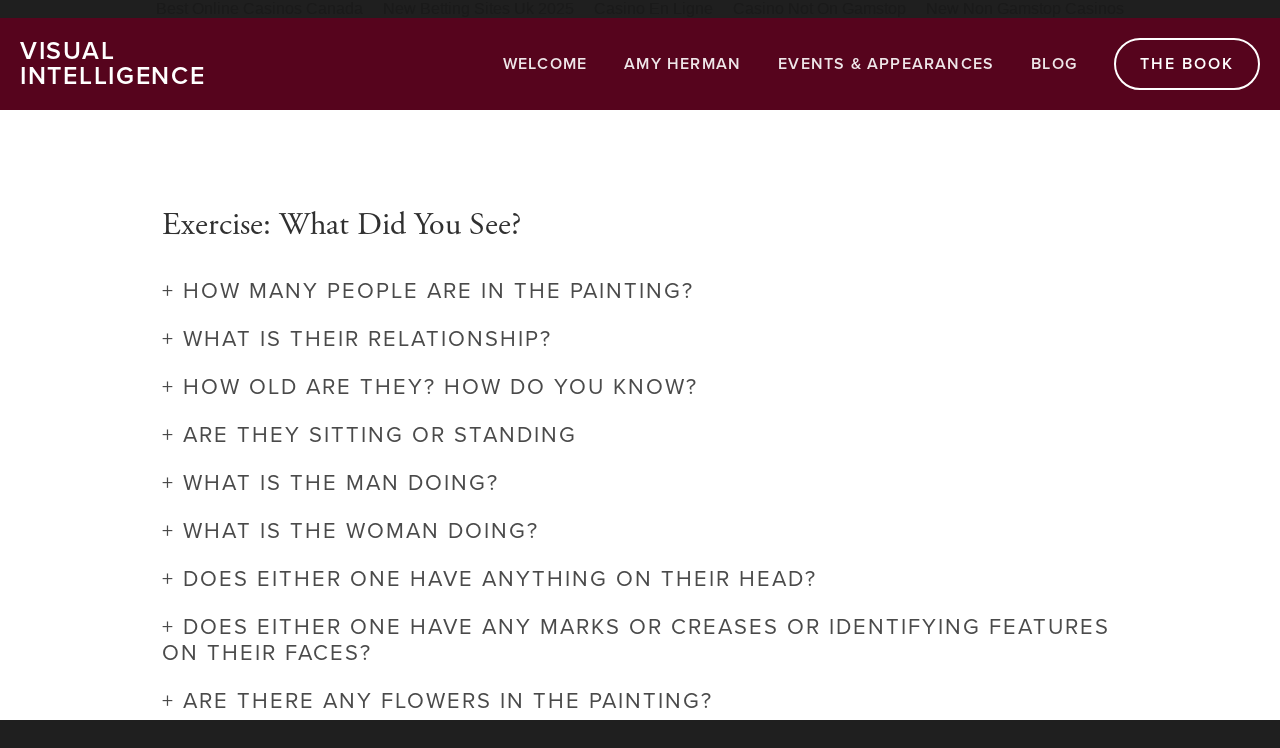

--- FILE ---
content_type: text/html; charset=UTF-8
request_url: https://www.visualintelligencebook.com/answer/
body_size: 10814
content:
<!DOCTYPE html>
<html xmlns:og="http://opengraphprotocol.org/schema/" xmlns:fb="http://www.facebook.com/2008/fbml" xmlns:website="http://ogp.me/ns/website" lang="en-US" class="touch-styles">
  <head>
<meta http-equiv="Content-Type" content="text/html; charset=UTF-8">
    <meta http-equiv="X-UA-Compatible" content="IE=edge,chrome=1">
    <meta name="viewport" content="width=device-width, initial-scale=1">
    <!-- This is Squarespace. --><!-- amyhermanvi -->
<base href="">
<title>Visual Intelligence  — answer key</title>
<link rel="shortcut icon" type="image/x-icon" href="../static/56cf479fc6fc08ff087d9156/t/56cf60443c44d8ce8f2911b8/favicon.gif">
<link rel="canonical" href="https://www.visualintelligencebook.com/answer">
<meta property="og:site_name" content="Visual Intelligence ">
<meta property="og:title" content="Visual Intelligence  — answer key">
<meta property="og:url" content="http://www.visualintelligencebook.com/answer">
<meta property="og:type" content="website">
<meta property="og:image" content="../static/56cf479fc6fc08ff087d9156/t/56cf55c93c44d8ce8f28a895/1456428490157/9780544381056.gif">
<meta property="og:image:width" content="160">
<meta property="og:image:height" content="242">
<meta itemprop="name" content="Visual Intelligence  — answer key">
<meta itemprop="url" content="http://www.visualintelligencebook.com/answer">
<meta itemprop="thumbnailUrl" content="../static/56cf479fc6fc08ff087d9156/t/56cf55c93c44d8ce8f28a895/1456428490157/9780544381056.gif">
<link rel="image_src" href="../static/56cf479fc6fc08ff087d9156/t/56cf55c93c44d8ce8f28a895/1456428490157/9780544381056.gif">
<meta itemprop="image" content="../static/56cf479fc6fc08ff087d9156/t/56cf55c93c44d8ce8f28a895/1456428490157/9780544381056.gif">
<meta name="twitter:title" content="Visual Intelligence  — answer key">
<meta name="twitter:image" content="../static/56cf479fc6fc08ff087d9156/t/56cf55c93c44d8ce8f28a895/1456428490157/9780544381056.gif">
<meta name="twitter:url" content="http://www.visualintelligencebook.com/answer">
<meta name="twitter:card" content="summary">
<meta name="description" content="">
<script type="text/javascript" src="../js/JMJ7fbK0MsMMegM6MKG4fJ3gIMMjIPMfH6qJvDbbMs6IJMJ7fbR3FgMgeMS6MKG4fVJXIMIj2KMfH6qJvQbbMs6sJMHbMLQGaFGB_ygarjyhse2oyeca383yy7i.js"></script>
<script type="text/javascript">try{Typekit.load();}catch(e){}</script>
<script type="text/javascript">SQUARESPACE_ROLLUPS = {};</script>
<script>(function(rollups, name) { if (!rollups[name]) { rollups[name] = {}; } rollups[name].js = ["../universal/scripts-compressed/common-1dc6daf45fc745558840a-min.en-US.js"]; })(SQUARESPACE_ROLLUPS, 'squarespace-common');</script>
<script src="../universal/scripts-compressed/common-1dc6daf45fc745558840a-min.en-US.js"></script><script src="../universal/scripts-compressed/performance-4490d75c3e7aa38209da3-min.en-US.js" defer></script><script data-name="static-context">Static = window.Static || {}; Static.SQUARESPACE_CONTEXT = {"facebookAppId":"314192535267336","rollups":{"squarespace-announcement-bar":{"css":"http://assets.squarespace.com/universal/styles-compressed/announcement-bar-d41d8cd98f00b204e9800998ecf8427e-min.css","js":"../universal/scripts-compressed/announcement-bar-10a0550944a6337c70aa7-min.en-US.js"},"squarespace-audio-player":{"css":"http://assets.squarespace.com/universal/styles-compressed/audio-player-a57b8f3aa31918104f57a068648fbc63-min.css","js":"../universal/scripts-compressed/audio-player-7dcd6bea272c2e5164f3e-min.en-US.js"},"squarespace-blog-collection-list":{"css":"http://assets.squarespace.com/universal/styles-compressed/blog-collection-list-d41d8cd98f00b204e9800998ecf8427e-min.css","js":"../universal/scripts-compressed/blog-collection-list-ab4142fcacca918cf4e2d-min.en-US.js"},"squarespace-calendar-block-renderer":{"css":"http://assets.squarespace.com/universal/styles-compressed/calendar-block-renderer-a0cc7f57176bc63d87bc9f4149fada5a-min.css","js":"../universal/scripts-compressed/calendar-block-renderer-b5fd6c6aee2e1cc1c5c94-min.en-US.js"},"squarespace-chartjs-helpers":{"css":"../universal/styles-compressed/chartjs-helpers-9935a41d63cf08ca108505d288c1712e-min.css","js":"../universal/scripts-compressed/chartjs-helpers-2f4a7d193635a9facaed4-min.en-US.js"},"squarespace-comments":{"css":"../universal/styles-compressed/comments-1637eb4ee93bed59528921026e024bf4-min.css","js":"../universal/scripts-compressed/comments-f27939228dcb36932da64-min.en-US.js"},"squarespace-commerce-cart":{"js":"../universal/scripts-compressed/commerce-cart-b0fdee26281fbce0d15da-min.en-US.js"},"squarespace-dialog":{"css":"../universal/styles-compressed/dialog-7a61f12f209b6b1084c2a996626292ae-min.css","js":"../universal/scripts-compressed/dialog-740f050a89fb8d3f50f16-min.en-US.js"},"squarespace-events-collection":{"css":"../universal/styles-compressed/events-collection-a0cc7f57176bc63d87bc9f4149fada5a-min.css","js":"../universal/scripts-compressed/events-collection-bf5ff96217429d7e9badb-min.en-US.js"},"squarespace-form-rendering-utils":{"js":"../universal/scripts-compressed/form-rendering-utils-0a0046f8f0b5927b57ae4-min.en-US.js"},"squarespace-forms":{"css":"../universal/styles-compressed/forms-6f75db26ac5a6772b018268d7fb910ca-min.css","js":"../universal/scripts-compressed/forms-e0931af3a3e924c7ac48d-min.en-US.js"},"squarespace-gallery-collection-list":{"css":"http://assets.squarespace.com/universal/styles-compressed/gallery-collection-list-d41d8cd98f00b204e9800998ecf8427e-min.css","js":"../universal/scripts-compressed/gallery-collection-list-5d5ff461e8bba64f298dc-min.en-US.js"},"squarespace-image-zoom":{"css":"../universal/styles-compressed/image-zoom-72b0ab7796582588032aa6472e2e2f14-min.css","js":"../universal/scripts-compressed/image-zoom-3719795682da2e4919d41-min.en-US.js"},"squarespace-pinterest":{"css":"http://assets.squarespace.com/universal/styles-compressed/pinterest-d41d8cd98f00b204e9800998ecf8427e-min.css","js":"../universal/scripts-compressed/pinterest-a7cf1f44e8653e4d0dfb0-min.en-US.js"},"squarespace-popup-overlay":{"css":"../universal/styles-compressed/popup-overlay-62c9ec33d6124f4e3c04b78ce135a63e-min.css","js":"../universal/scripts-compressed/popup-overlay-f7c458160f2104e8a9e96-min.en-US.js"},"squarespace-product-quick-view":{"css":"../universal/styles-compressed/product-quick-view-2573bf4ff7704c95ef4221f794e6b6b5-min.css","js":"../universal/scripts-compressed/product-quick-view-543fddc26defd653b340b-min.en-US.js"},"squarespace-products-collection-item-v2":{"css":"../universal/styles-compressed/products-collection-item-v2-72b0ab7796582588032aa6472e2e2f14-min.css","js":"../universal/scripts-compressed/products-collection-item-v2-ece79747c38a3297be382-min.en-US.js"},"squarespace-products-collection-list-v2":{"css":"../universal/styles-compressed/products-collection-list-v2-72b0ab7796582588032aa6472e2e2f14-min.css","js":"../universal/scripts-compressed/products-collection-list-v2-22794a5ffe9cdd32e9e4c-min.en-US.js"},"squarespace-search-page":{"css":"../universal/styles-compressed/search-page-ea3e98edb84abbc5e758884f69149027-min.css","js":"../universal/scripts-compressed/search-page-6a1ce9f66f652f2685345-min.en-US.js"},"squarespace-search-preview":{"js":"../universal/scripts-compressed/search-preview-66b710569a58512550412-min.en-US.js"},"squarespace-share-buttons":{"js":"../universal/scripts-compressed/share-buttons-f4d8922cadc161f741774-min.en-US.js"},"squarespace-simple-liking":{"css":"../universal/styles-compressed/simple-liking-9ef41bf7ba753d65ec1acf18e093b88a-min.css","js":"../universal/scripts-compressed/simple-liking-1b4809cd22c4da88c2ccb-min.en-US.js"},"squarespace-social-buttons":{"css":"../universal/styles-compressed/social-buttons-bf7788a87c794b73afd9d5c49f72f4f3-min.css","js":"../universal/scripts-compressed/social-buttons-3795921c92b5f06fcf6d0-min.en-US.js"},"squarespace-tourdates":{"css":"http://assets.squarespace.com/universal/styles-compressed/tourdates-d41d8cd98f00b204e9800998ecf8427e-min.css","js":"../universal/scripts-compressed/tourdates-955e2d2abc46d7f27599b-min.en-US.js"},"squarespace-website-overlays-manager":{"css":"../universal/styles-compressed/website-overlays-manager-68df56a8135961401cbd590171d6b04a-min.css","js":"../universal/scripts-compressed/website-overlays-manager-93478e7495aed063cbd90-min.en-US.js"}},"pageType":2,"website":{"id":"56cf479fc6fc08ff087d9156","identifier":"amyhermanvi","websiteType":1,"contentModifiedOn":1532446502800,"cloneable":false,"siteStatus":{},"language":"en-US","timeZone":"America/New_York","machineTimeZoneOffset":-14400000,"timeZoneOffset":-14400000,"timeZoneAbbr":"EDT","siteTitle":"Visual Intelligence ","fullSiteTitle":"Visual Intelligence  \u2014 answer key","siteTagLine":"A New Book by Amy Herman","siteDescription":"","socialLogoImageId":"56cf55c93c44d8ce8f28a895","shareButtonOptions":{"3":true,"2":true,"5":true,"6":true,"7":true,"1":true,"4":true},"socialLogoImageUrl":"http://static1.squarespace.com/static/56cf479fc6fc08ff087d9156/t/56cf55c93c44d8ce8f28a895/1532446502800/","authenticUrl":"http://www.visualintelligencebook.com","internalUrl":"http://amyhermanvi.squarespace.com","baseUrl":"http://www.visualintelligencebook.com","primaryDomain":"www.visualintelligencebook.com","sslSetting":1,"isHstsEnabled":false,"socialAccounts":[{"serviceId":2,"userId":"10206468365764912","screenname":"Amy Herman","addedOn":1466454931518,"profileUrl":"http://www.facebook.com/10206468365764912","iconUrl":"http://graph.facebook.com/10206468365764912/picture?type=square","metaData":{"service":"facebook"},"iconEnabled":true,"serviceName":"facebook"}],"typekitId":"","statsMigrated":false,"imageMetadataProcessingEnabled":false,"screenshotId":"7c711a1f93ca82354e873e18d3745891cc97e8dfc5b89ef0cb20348f44cc4719","showOwnerLogin":false},"websiteSettings":{"id":"56cf479fc6fc08ff087d9159","websiteId":"56cf479fc6fc08ff087d9156","subjects":[],"country":"US","state":"NY","simpleLikingEnabled":true,"mobileInfoBarSettings":{"isContactEmailEnabled":false,"isContactPhoneNumberEnabled":false,"isLocationEnabled":false,"isBusinessHoursEnabled":false},"commentLikesAllowed":true,"commentAnonAllowed":false,"commentThreaded":true,"commentApprovalRequired":true,"commentAvatarsOn":false,"commentSortType":2,"commentFlagThreshold":0,"commentFlagsAllowed":true,"commentEnableByDefault":true,"commentDisableAfterDaysDefault":0,"disqusShortname":"","commentsEnabled":true,"contactPhoneNumber":"646-528-5098 ","storeSettings":{"returnPolicy":null,"termsOfService":null,"privacyPolicy":null,"paymentSettings":{},"expressCheckout":false,"continueShoppingLinkUrl":"/","useLightCart":false,"showNoteField":false,"shippingCountryDefaultValue":"US","billToShippingDefaultValue":false,"showShippingPhoneNumber":true,"isShippingPhoneRequired":false,"showBillingPhoneNumber":true,"isBillingPhoneRequired":false,"currenciesSupported":["CHF","HKD","MXN","EUR","DKK","USD","CAD","MYR","NOK","THB","AUD","SGD","ILS","PLN","GBP","CZK","SEK","NZD","PHP","RUB"],"defaultCurrency":"USD","selectedCurrency":"USD","measurementStandard":1,"showCustomCheckoutForm":false,"enableMailingListOptInByDefault":true,"contactLocation":{"addressLine1":"P.O. Box 431 ","addressLine2":"New York, N.Y. 10276 ","addressCountry":"United States"},"businessName":"The Art of Perception","sameAsRetailLocation":false,"merchandisingSettings":{"scarcityEnabledOnProductItems":false,"scarcityEnabledOnProductBlocks":false,"scarcityMessageType":"DEFAULT_SCARCITY_MESSAGE","scarcityThreshold":10,"multipleQuantityAllowedForServices":true,"restockNotificationsEnabled":false,"restockNotificationsMailingListSignUpEnabled":false,"restockNotificationsMailingListOptInByDefault":false,"relatedProductsEnabled":false,"relatedProductsOrdering":"random","soldOutVariantsDropdownEnabled":false},"isLive":false,"multipleQuantityAllowedForServices":true},"useEscapeKeyToLogin":true,"ssBadgeType":1,"ssBadgePosition":4,"ssBadgeVisibility":1,"ssBadgeDevices":1,"pinterestOverlayOptions":{"mode":"disabled"},"ampEnabled":false},"cookieSettings":{"isCookieBannerEnabled":false,"isRestrictiveCookiePolicyEnabled":false,"isRestrictiveCookiePolicyAbsolute":false,"cookieBannerText":"","cookieBannerTheme":"","cookieBannerVariant":"","cookieBannerPosition":"","cookieBannerCtaVariant":"","cookieBannerCtaText":""},"websiteCloneable":false,"collection":{"title":"answer key","id":"575084c9a3360c19006b21be","fullUrl":"/answer","type":10},"subscribed":false,"appDomain":"squarespace.com","templateTweakable":true,"tweakJSON":{"aspect-ratio":"Auto","banner-slideshow-controls":"Arrows","gallery-arrow-style":"No Background","gallery-aspect-ratio":"3:2 Standard","gallery-auto-crop":"true","gallery-autoplay":"false","gallery-design":"Grid","gallery-info-overlay":"Show on Hover","gallery-loop":"false","gallery-navigation":"Bullets","gallery-show-arrows":"true","gallery-transitions":"Fade","galleryArrowBackground":"rgba(34,34,34,1)","galleryArrowColor":"rgba(255,255,255,1)","galleryAutoplaySpeed":"3","galleryCircleColor":"rgba(255,255,255,1)","galleryInfoBackground":"rgba(0, 0, 0, .7)","galleryThumbnailSize":"100px","gridSize":"280px","gridSpacing":"10px","logoContainerWidth":"140px","product-gallery-auto-crop":"false","product-image-auto-crop":"true","siteTitleContainerWidth":"220px","tweak-v1-related-products-title-spacing":"50px"},"templateId":"52a74dafe4b073a80cd253c5","templateVersion":"7","pageFeatures":[1,2,4],"gmRenderKey":"QUl6YVN5Q0JUUk9xNkx1dkZfSUUxcjQ2LVQ0QWVUU1YtMGQ3bXk4","betaFeatureFlags":["ORDERS-SERVICE-check-digital-good-access-with-service","ORDERS-SERVICE-reset-digital-goods-access-with-service","ORDERS-SERVICE-submit-order-through-service","dg_downloads_from_fastly","generic_iframe_loader_for_campaigns","donations_customer_accounts","product-retriever-v2-enabled","domain_registration_via_registrar_service","domain_locking_via_registrar_service","image_editor_experimental_features","domain_deletion_via_registrar_service","domain_info_via_registrar_service","add_new_page_alt","image_picker","onboarding_wizard","gallery_lightbox_71","onboarding_cards_71","member_email_verified_flag_migration","commerce_related_products","seven_one_manage_items_button","seven_one_add_page","seven_one_no_refresh_on_manage_items"],"impersonatedSession":false,"tzData":{"zones":[[-300,"US","E%sT",null]],"rules":{"US":[[1967,2006,null,"Oct","lastSun","2:00","0","S"],[1987,2006,null,"Apr","Sun>=1","2:00","1:00","D"],[2007,"max",null,"Mar","Sun>=8","2:00","1:00","D"],[2007,"max",null,"Nov","Sun>=1","2:00","0","S"]]}}};</script><script type="text/javascript"> SquarespaceFonts.loadViaContext(); Squarespace.load(window);</script><script type="application/ld+json">{"url":"http://www.visualintelligencebook.com","name":"Visual Intelligence ","description":"","@context":"http://schema.org","@type":"WebSite"}</script><script type="application/ld+json">{"legalName":"The Art of Perception","email":"amy@artfulperception.com","telephone":"646-528-5098 ","sameAs":["http://www.facebook.com/10206468365764912"],"@context":"http://schema.org","@type":"Organization"}</script><script type="application/ld+json">{"address":"P.O. Box 431 \nNew York, N.Y. 10276 \nUnited States","name":"The Art of Perception","@context":"http://schema.org","@type":"LocalBusiness"}</script><!--[if gte IE 9]> <link rel="stylesheet" type="text/css" href="//static1.squarespace.com/static/sitecss/56cf479fc6fc08ff087d9156/34/52a74dafe4b073a80cd253c5/574e36fc4c2f85f8da4a0844/1028-05142015/1532446556520/site.css?&filterFeatures=false&part=1"/><link rel="stylesheet" type="text/css" href="//static1.squarespace.com/static/sitecss/56cf479fc6fc08ff087d9156/34/52a74dafe4b073a80cd253c5/574e36fc4c2f85f8da4a0844/1028-05142015/1532446556520/site.css?&filterFeatures=false&part=2"/><link rel="stylesheet" type="text/css" href="//static1.squarespace.com/static/sitecss/56cf479fc6fc08ff087d9156/34/52a74dafe4b073a80cd253c5/574e36fc4c2f85f8da4a0844/1028-05142015/1532446556520/site.css?&filterFeatures=false&part=3"/><link rel="stylesheet" type="text/css" href="//static1.squarespace.com/static/sitecss/56cf479fc6fc08ff087d9156/34/52a74dafe4b073a80cd253c5/574e36fc4c2f85f8da4a0844/1028-05142015/1532446556520/site.css?&filterFeatures=false&part=4"/><![endif]-->
<!--[if lt IE 9]><link rel="stylesheet" type="text/css" href="//static1.squarespace.com/static/sitecss/56cf479fc6fc08ff087d9156/34/52a74dafe4b073a80cd253c5/574e36fc4c2f85f8da4a0844/1028-05142015/1532446556520/site.css?&filterFeatures=false&noMedia=true&part=1"/><link rel="stylesheet" type="text/css" href="//static1.squarespace.com/static/sitecss/56cf479fc6fc08ff087d9156/34/52a74dafe4b073a80cd253c5/574e36fc4c2f85f8da4a0844/1028-05142015/1532446556520/site.css?&filterFeatures=false&noMedia=true&part=2"/><link rel="stylesheet" type="text/css" href="//static1.squarespace.com/static/sitecss/56cf479fc6fc08ff087d9156/34/52a74dafe4b073a80cd253c5/574e36fc4c2f85f8da4a0844/1028-05142015/1532446556520/site.css?&filterFeatures=false&noMedia=true&part=3"/><link rel="stylesheet" type="text/css" href="//static1.squarespace.com/static/sitecss/56cf479fc6fc08ff087d9156/34/52a74dafe4b073a80cd253c5/574e36fc4c2f85f8da4a0844/1028-05142015/1532446556520/site.css?&filterFeatures=false&noMedia=true&part=4"/><![endif]-->
<!--[if !IE]> --><link rel="stylesheet" type="text/css" href="../css/site.css"><!-- <![endif]-->
<script type="text/javascript" src="../ajax/libs/jquery/1/jquery.min.js"></script>
 <script>
     $(document).ready(function(){
     $('.markdown-block .sqs-block-content h2').css('cursor','pointer');
     $(".markdown-block .sqs-block-content h2").nextUntil("h2").slideToggle();
     $(".markdown-block .sqs-block-content h2").click(function() {$(this).nextUntil("h2").slideToggle();});
     });
     </script><script>Static.COOKIE_BANNER_CAPABLE = true;</script>
<!-- End of Squarespace Headers -->
    <script>/* Must be below squarespace-headers */(function(){var e='ontouchstart'in window||navigator.msMaxTouchPoints;var t=document.documentElement;if(!e&&t){t.className=t.className.replace(/touch-styles/,'')}})()
    </script>
  <script async src="//static.getclicky.com/101343561.js"></script></head>
  <body id="collection-575084c9a3360c19006b21be" class="transparent-header enable-nav-button nav-button-style-outline nav-button-corner-style-pill banner-button-style-solid banner-button-corner-style-pill banner-slideshow-controls-arrows meta-priority-date  hide-entry-author hide-list-entry-footer    hide-blog-sidebar center-navigation--info    event-show-past-events event-thumbnails event-thumbnail-size-32-standard event-date-label  event-list-show-cats event-list-date event-list-time event-list-address   event-icalgcal-links  event-excerpts      gallery-design-grid aspect-ratio-auto lightbox-style-light gallery-navigation-bullets gallery-info-overlay-show-on-hover gallery-aspect-ratio-32-standard gallery-arrow-style-no-background gallery-transitions-fade gallery-show-arrows gallery-auto-crop   product-list-titles-under product-list-alignment-center product-item-size-11-square product-image-auto-crop product-gallery-size-11-square  show-product-price show-product-item-nav product-social-sharing tweak-v1-related-products-image-aspect-ratio-11-square tweak-v1-related-products-details-alignment-center newsletter-style-light hide-opentable-icons opentable-style-dark small-button-style-solid small-button-shape-square medium-button-style-outline medium-button-shape-pill large-button-style-solid large-button-shape-square image-block-poster-text-alignment-center image-block-card-dynamic-font-sizing image-block-card-content-position-center image-block-card-text-alignment-left image-block-overlap-dynamic-font-sizing image-block-overlap-content-position-center image-block-overlap-text-alignment-left image-block-collage-dynamic-font-sizing image-block-collage-content-position-top image-block-collage-text-alignment-left image-block-stack-dynamic-font-sizing image-block-stack-text-alignment-left button-style-outline button-corner-style-pill tweak-product-quick-view-button-style-floating tweak-product-quick-view-button-position-bottom tweak-product-quick-view-lightbox-excerpt-display-truncate tweak-product-quick-view-lightbox-show-arrows tweak-product-quick-view-lightbox-show-close-button tweak-product-quick-view-lightbox-controls-weight-light native-currency-code-usd collection-575084c9a3360c19006b21be collection-type-page collection-layout-default mobile-style-available"><div style="text-align: center;"><a href="https://www.balmoralresources.com/" style="padding: 5px 10px;">Best Online Casinos Canada</a><a href="https://thebackbencher.co.uk/" style="padding: 5px 10px;">New Betting Sites Uk 2025</a><a href="https://www.alliance-francaise-des-designers.org/" style="padding: 5px 10px;">Casino En Ligne</a><a href="https://www.skinsupport.org.uk/" style="padding: 5px 10px;">Casino Not On Gamstop</a><a href="https://swinternet.co.uk/" style="padding: 5px 10px;">New Non Gamstop Casinos</a></div>
    <a href="#" class="body-overlay"></a>
    <div class="sqs-announcement-bar-dropzone"></div>
    <div id="sidecarNav">
  <div id="mobileNavWrapper" class="nav-wrapper" data-content-field="navigation-mobileNav">
    <nav id="mobileNavigation">
          <div class="index homepage">
            <a href="/">
              Welcome
            </a>
          </div>
            <div class="collection">
              <a href="../about/">
                Amy Herman
              </a>
            </div>
            <div class="collection">
              <a href="../events-appearances/">
                Events &amp; Appearances
              </a>
            </div>
            <div class="collection">
              <a href="../blog-1/">
                Blog
              </a>
            </div>
            <div class="collection">
              <a href="../the-book/">
                The Book
              </a>
            </div>
    </nav>
  </div>
    </div>
    <div id="siteWrapper" class="clearfix">
      <div class="sqs-cart-dropzone"></div>
      <header id="header" class="show-on-scroll" data-offset-el=".index-section" data-offset-behavior="bottom" role="banner">
        <div class="header-inner">
          <div id="siteTitleWrapper" class="wrapper" data-content-field="site-title">
              <h1 id="siteTitle" class="site-title"><a href="/">Visual Intelligence </a></h1>
          </div><!--
          --><div class="mobile-nav-toggle"><div class="top-bar"></div><div class="middle-bar"></div><div class="bottom-bar"></div></div><div class="mobile-nav-toggle fixed-nav-toggle"><div class="top-bar"></div><div class="middle-bar"></div><div class="bottom-bar"></div></div><!--
          --><div id="headerNav">
  <div id="mainNavWrapper" class="nav-wrapper" data-content-field="navigation-mainNav">
    <nav id="mainNavigation" data-content-field="navigation-mainNav">
          <div class="index homepage">
            <a href="/">
              Welcome
            </a>
          </div>
            <div class="collection">
              <a href="../about/">
                Amy Herman
              </a>
            </div>
            <div class="collection">
              <a href="../events-appearances/">
                Events &amp; Appearances
              </a>
            </div>
            <div class="collection">
              <a href="../blog-1/">
                Blog
              </a>
            </div>
            <div class="collection">
              <a href="../the-book/">
                The Book
              </a>
            </div>
    </nav>
  </div>
  <!-- style below blocks out the mobile nav toggle only when nav is loaded -->
  <style>.mobile-nav-toggle-label { display: inline-block !important; }</style>
</div>
        </div>
      </header>
                <div id="promotedGalleryWrapper" class="sqs-layout promoted-gallery-wrapper"><div class="row"><div class="col"></div></div></div>
      <main id="page" role="main">
        <!--
        --><!--
        --><!--
        --><div id="content" class="main-content" data-content-field="main-content" data-collection-id="575084c9a3360c19006b21be" data-edit-main-image="">
         <div class="sqs-layout sqs-grid-12 columns-12" data-type="page" data-updated-on="1464901450584" id="page-575084c9a3360c19006b21be"><div class="row sqs-row"><div class="col sqs-col-12 span-12"><div class="sqs-block html-block sqs-block-html" data-block-type="2" id="block-yui_3_17_2_2_1464899809730_15290"><div class="sqs-block-content"><h1>Exercise: What Did You See?</h1></div></div><div class="sqs-block markdown-block sqs-block-markdown" data-block-type="44" id="block-yui_3_17_2_2_1464897980636_7283"><div class="sqs-block-content"><h2 id="-how-many-people-are-in-the-painting-"> + How many people are in the painting?</h2>
<p>2</p>
<h2 id="-what-is-their-relationship-"> + What is their relationship? </h2>
<p> Husband and wife</p>
<h2 id="-how-old-are-they-how-do-you-know-"> + How old are they? How do you know? </h2>
<p>At the time of the painting, the man, Thomas Mifflin, was 29, and his wife was 26. If you guessed they were younger, look again, remembering that in the past, people did not have modern plastic surgery or even wrinkle creams, and men, even young ones, frequently powdered their hair gray.</p>
<h2 id="-are-they-sitting-or-standing"> + Are they sitting or standing</h2>
<p> Both are seated on chairs. </p>
<h2 id="-what-is-the-man-doing-"> + What is the man doing?</h2>
<p> The man is holding a small book, his left forefinger marking a page. </p>
<h2 id="-what-is-the-woman-doing-"> + What is the woman doing?</h2>
<p> The woman is weaving decorative fringe. </p>
<h2 id="-does-either-one-have-anything-on-their-head-"> + Does either one have anything on their head?</h2>
<p>The man appears to sport his own gray hair, possibly powdered. The woman is wearing a white bonnet. </p>
<h2 id="-does-either-one-have-any-marks-or-creases-or-identifying-features-on-their-faces-"> + Does either one have any marks or creases or identifying features on their faces? </h2>
<p>The man has a scar on the middle of his forehead, wrinkles under his eyes, and deep smile lines. The skin on the woman’s forehead and eyes is smooth and free of wrinkles; she has a dimple on her left cheek. </p>
<h2 id="-are-there-any-flowers-in-the-painting-"> + Are there any flowers in the painting? </h2>
<p>Yes, the woman has a corsage of flowers pinned to her dress.</p>
<h2 id="-what-color-is-the-chair-the-woman-is-sitting-upon-"> + What color is the chair the woman is sitting upon?</h2>
<p>The woman is seated on a patterned, dark teal, cushioned chair.</p>
<h2 id="-what-color-is-the-chair-the-man-is-sitting-upon-">+ What color is the chair the man is sitting upon? </h2>
<p>The man is seated on a mahogany colored chair facing backward.</p>
<h2 id="-where-is-the-man-looking-">+ Where is the man looking? </h2>
<p>The man is looking at his female companion.</p>
<h2 id="-where-is-the-woman-looking-">+ Where is the woman looking?</h2>
<p>The woman is looking away from the man, off to the left.</p>
</div></div><div class="sqs-block html-block sqs-block-html" data-block-type="2" id="block-yui_3_17_2_91_1464879600579_11844"><div class="sqs-block-content"><h2>Seeing More</h2><p>The painting is called the Portrait of Mr. and Mrs. Thomas Mifflin by John Singleton Copley.</p><p>Painted in 1773, and currently in the Philadelphia Museum of Art, it features Thomas Mifflin, an American politician who would go on to become the President of the Continental Congress, and his wife Sarah Morris. </p><p>Look at the painting again but even more closely, more slowly this time. Follow the subjects’ gaze. Look on the table and under it. Note what is inside the room and what is outside. Study details: wrinkles in her dress, veins in his hands, the texture of the chairs. Count whatever you can. Notice any shadows and which direction they point. What could be causing the reflection and shadows, and where would we look for such an object? Appreciate how an image that might seem simple at first glance is really a complex series of relationships.</p><p>Noticing that we keep uncovering more questions and more details the longer we look is how we know we’re going deeper than just a glance, how we know we’re not just seeing, but observing. It’s an elementary skill your mind will soon have mastered.</p><p>Now let’s really observe. <a href="/">Click here to re-open the painting. </a></p></div></div><div class="sqs-block spacer-block sqs-block-spacer sized vsize-1" data-block-type="21" id="block-yui_3_17_2_91_1464879600579_11763"><div class="sqs-block-content"> </div></div></div></div></div>
        </div><!--
        -->
      </main>
      <div id="preFooter">
        <div class="pre-footer-inner">
          <div class="sqs-layout sqs-grid-12 columns-12" data-layout-label="Pre-Footer Content" data-type="block-field" data-updated-on="1464893488115" id="preFooterBlocks"><div class="row sqs-row"><div class="col sqs-col-12 span-12"><div class="sqs-block socialaccountlinks-v2-block sqs-block-socialaccountlinks-v2" data-block-type="54" id="block-yui_3_17_2_1_1406660821033_8373"><div class="sqs-block-content">
<div class="sqs-svg-icon--outer social-icon-alignment-center social-icons-color-white social-icons-size-large social-icons-shape-circle social-icons-style-knockout">
  <nav class="sqs-svg-icon--list">
    <a href="https://www.facebook.com/10206468365764912" target="_blank" class="sqs-svg-icon--wrapper facebook">
      <div>
        <svg class="sqs-svg-icon--social" viewbox="0 0 64 64">
          <use class="sqs-use--icon" xlink:href="#facebook-icon"></use>
          <use class="sqs-use--mask" xlink:href="#facebook-mask"></use>
        </svg>
      </div>
    </a>
  </nav>
</div></div></div></div></div></div>
        </div>
      </div>
      <div style="text-align:center"><h2>Featured sites</h2><ul style="list-style:none;padding-left:0"><li><a href="https://groovemag.co.uk/">Non Gamstop Casinos</a></li><li><a href="https://www.pizzeriadimatteo.com/">Migliori Casino Online Non Aams</a></li><li><a href="https://www.isorg.fr/">Casino En Ligne</a></li><li><a href="https://uk-sobs.org.uk/">UK Online Casinos Not On Gamstop</a></li><li><a href="https://www.lamoleancona.it/">Casino Online Stranieri Non Aams</a></li><li><a href="https://tescobagsofhelp.org.uk/">Non Gamstop Casinos UK</a></li><li><a href="https://www.unsdgadvocates.org/">Online Casino Canada</a></li><li><a href="https://nva.org.uk/">Non Gamstop Casino UK</a></li><li><a href="https://www.afep-asso.fr/">Meilleur Casino En Ligne</a></li><li><a href="https://everythinggeneticltd.co.uk/casinos-not-on-gamstop/">UK Casino Not On Gamstop</a></li><li><a href="https://ethni-formation.com/">Meilleur Casino En Ligne</a></li><li><a href="https://www.clintoncards.co.uk/">UK Gambling Sites Not On Gamstop</a></li><li><a href="https://cineaste.jp/">オンラインカジノ</a></li><li><a href="https://epik.org.uk/">Non Gamstop Casinos</a></li><li><a href="https://www.bristollivemagazine.com/">Casino Sites Not On Gamstop</a></li><li><a href="https://www.consorzioarca.it/">Migliori Casino Non Aams</a></li><li><a href="https://hashbrum.co.uk/">Best UK Casino Sites</a></li><li><a href="https://essay-writing-service.co.uk/">Slots Not On Gamstop</a></li><li><a href="https://thegoodhub.com/">Casino En Ligne</a></li><li><a href="https://www.charitydigitalnews.co.uk/casinos-not-on-gamstop/">Sites Not On Gamstop</a></li><li><a href="https://www.monsterpetsupplies.co.uk/">Non Gamstop Casino</a></li><li><a href="https://www.geekgirlmeetup.co.uk/">Non Gamstop Casino Sites UK</a></li><li><a href="https://operazionematogrosso.org/">Migliori Casino Online Italiani</a></li><li><a href="https://www.gmcuk.org/">Betting Sites That Are Not On Gamstop</a></li><li><a href="https://www.dyspraxiafoundation.org.uk/">Non Gamstop Casino UK</a></li><li><a href="https://uklinux.net/">UK Casino Sites Not On Gamstop</a></li><li><a href="https://reseaurural.fr/">Casino En Ligne France</a></li><li><a href="https://www.designersinteractifs.org/">Tous Les Sites De Paris Sportifs Belgique</a></li><li><a href="https://www.triphistoric.com/">крипто казино україни</a></li><li><a href="https://www.pesselieres.com/">Casino Avec Bonus Sans Depot</a></li><li><a href="https://hubside.fr/">Meilleur Casino En Ligne Français</a></li><li><a href="https://www.bienvieillir-sudpaca-corse.fr/">Cresus Casino Interdit En France</a></li><li><a href="https://ps4france.com/">Casino En Ligne Bonus Sans Dépôt</a></li><li><a href="https://ledgerproject.eu/">Casino Senza Verifica Documenti</a></li><li><a href="https://www.ifac-addictions.fr/">Meilleur Casino En Ligne</a></li><li><a href="https://welcomingeurope.it/">Crypto Casino</a></li><li><a href="https://ins-rdc.org/">Casino En Ligne France</a></li></ul></div><footer id="footer" role="contentinfo">
        <div class="footer-inner">
          <div class="nav-wrapper back-to-top-nav"><nav><div class="back-to-top"><a href="#header">Back to Top</a></div></nav></div>
          <div id="secondaryNavWrapper" class="nav-wrapper" data-content-field="navigation-secondaryNav">
  <nav id="secondaryNavigation" data-content-field="navigation-secondaryNav">
        <div class="external">
          <a href="http://artfulperception.com/" target="_blank">
            <span>ARTFULPERCEPTION.COM</span>
          </a>
        </div>
        <div class="external">
          <a href="../the-book/">
            <span>The Book</span>
          </a>
        </div>
        <div class="external">
          <a href="../about/">
            <span>About </span>
          </a>
        </div>
        <div class="external">
          <a href="../blog-1/">
            <span>Blog</span>
          </a>
        </div>
          <div class="collection" id="id56cf876786db433cc6bf5535">
            <a href="../contact/">
              <span>Contact</span>
            </a>
          </div>
  </nav>
</div>
          <div id="siteInfo"><span rel="tel" class="site-phone">646-528-5098 </span><a href="/cdn-cgi/l/email-protection#ec8d8195ac8d9e988a99809c899e8f899c98858382c28f8381" class="site-email"><span><span class="__cf_email__" data-cfemail="b9d8d4c0f9d8cbcddfccd5c9dccbdadcc9cdd0d6d797dad6d4">[email&#160;protected]</span></span></a></div>
          <div class="sqs-layout sqs-grid-12 columns-12 empty" data-layout-label="Footer Content" data-type="block-field" data-updated-on="1464893446622" id="footerBlocks"><div class="row sqs-row"><div class="col sqs-col-12 span-12"></div></div></div>
        </div>
      </footer>
    </div>
    <script data-cfasync="false" src="/cdn-cgi/scripts/5c5dd728/cloudflare-static/email-decode.min.js"></script><script src="../static/ta/52a74d9ae4b0253945d2aee9/1028/scripts/site-bundle.js" type="text/javascript"></script>
    <script type="text/javascript" data-sqs-type="imageloader-bootstrapper">(function() {if(window.ImageLoader) { window.ImageLoader.bootstrap({}, document); }})();</script><script>Squarespace.afterBodyLoad(Y);</script><svg xmlns="http://www.w3.org/2000/svg" version="1.1" style="display:none" data-usage="social-icons-svg"><symbol id="facebook-icon" viewbox="0 0 64 64"><path d="M34.1,47V33.3h4.6l0.7-5.3h-5.3v-3.4c0-1.5,0.4-2.6,2.6-2.6l2.8,0v-4.8c-0.5-0.1-2.2-0.2-4.1-0.2 c-4.1,0-6.9,2.5-6.9,7V28H24v5.3h4.6V47H34.1z"></path></symbol><symbol id="facebook-mask" viewbox="0 0 64 64"><path d="M0,0v64h64V0H0z M39.6,22l-2.8,0c-2.2,0-2.6,1.1-2.6,2.6V28h5.3l-0.7,5.3h-4.6V47h-5.5V33.3H24V28h4.6V24 c0-4.6,2.8-7,6.9-7c2,0,3.6,0.1,4.1,0.2V22z"></path></symbol></svg>
  <script defer src="https://static.cloudflareinsights.com/beacon.min.js/vcd15cbe7772f49c399c6a5babf22c1241717689176015" integrity="sha512-ZpsOmlRQV6y907TI0dKBHq9Md29nnaEIPlkf84rnaERnq6zvWvPUqr2ft8M1aS28oN72PdrCzSjY4U6VaAw1EQ==" data-cf-beacon='{"version":"2024.11.0","token":"4f148d51542d4d61bf0937129b47c176","r":1,"server_timing":{"name":{"cfCacheStatus":true,"cfEdge":true,"cfExtPri":true,"cfL4":true,"cfOrigin":true,"cfSpeedBrain":true},"location_startswith":null}}' crossorigin="anonymous"></script>
</body>
</html>


--- FILE ---
content_type: text/css
request_url: https://www.visualintelligencebook.com/css/site.css
body_size: 58933
content:
/*! Squarespace LESS Compiler  (less.js language v1.3.3)  */
/*! normalize.css v2.1.3 | MIT License | git.io/normalize */
article,aside,details,figcaption,figure,footer,header,hgroup,main,nav,section,summary{display:block}audio,canvas,video{display:inline-block}audio:not([controls]){display:none;height:0}[hidden],template{display:none}html{font-family:sans-serif;-ms-text-size-adjust:100%;-webkit-text-size-adjust:100%}body{margin:0}a{background:transparent}a:focus{outline:thin dotted}a:active,a:hover{outline:0}h1{font-size:2em;margin:.67em 0}abbr[title]{border-bottom:1px dotted}b,strong{font-weight:bold}dfn{font-style:italic}hr{-moz-box-sizing:content-box;box-sizing:content-box;height:0}mark{background:#ff0;color:#000}code,kbd,pre,samp{font-family:monospace,serif;font-size:1em}pre{white-space:pre-wrap}q{quotes:"\201C" "\201D" "\2018" "\2019"}small{font-size:80%}sub,sup{font-size:75%;line-height:0;position:relative;vertical-align:baseline}sup{top:-.5em}sub{bottom:-.25em}img{border:0}svg:not(:root){overflow:hidden}figure{margin:0}fieldset{border:1px solid silver;margin:0 2px;padding:.35em .625em .75em}legend{border:0;padding:0}button,input,select,textarea{font-family:inherit;font-size:100%;margin:0}button,input{line-height:normal}button,select{text-transform:none}button,html input[type="button"],input[type="reset"],input[type="submit"]{-webkit-appearance:button;cursor:pointer}button[disabled],html input[disabled]{cursor:default}input[type="checkbox"],input[type="radio"]{box-sizing:border-box;padding:0}input[type="search"]{-webkit-appearance:textfield;-moz-box-sizing:content-box;-webkit-box-sizing:content-box;box-sizing:content-box}input[type="search"]::-webkit-search-cancel-button,input[type="search"]::-webkit-search-decoration{-webkit-appearance:none}button::-moz-focus-inner,input::-moz-focus-inner{border:0;padding:0}textarea{overflow:auto;vertical-align:top}table{border-collapse:collapse;border-spacing:0}nav ul{list-style-type:none;margin:0;padding:0}
/*! Squarespace LESS Compiler  (less.js language v1.3.3)  */
.clear:after{display:block;visibility:hidden;font-size:0;height:0;clear:both;content:"."}.v6-visually-hidden{position:absolute !important;clip:rect(1px,1px,1px,1px);padding:0 !important;border:0 !important;height:1px !important;width:1px !important;overflow:hidden}.sqs-g{letter-spacing:-.31em;text-rendering:optimizespeed}.opera-only :-o-prefocus,.sqs-g{word-spacing:-.43em}.yui3-u,.sqs-u{display:inline-block;zoom:1;letter-spacing:normal;word-spacing:normal;vertical-align:top;text-rendering:auto}.sqs-u-1,.sqs-u-1-2,.sqs-u-1-3,.sqs-u-2-3,.sqs-u-1-4,.sqs-u-3-4,.sqs-u-1-5,.sqs-u-2-5,.sqs-u-3-5,.sqs-u-4-5,.sqs-u-1-6,.sqs-u-5-6,.sqs-u-1-8,.sqs-u-3-8,.sqs-u-5-8,.sqs-u-7-8,.sqs-u-1-12,.sqs-u-5-12,.sqs-u-7-12,.sqs-u-11-12,.sqs-u-1-24,.sqs-u-5-24,.sqs-u-7-24,.sqs-u-11-24,.sqs-u-13-24,.sqs-u-17-24,.sqs-u-19-24,.sqs-u-23-24{display:inline-block;zoom:1;letter-spacing:normal;word-spacing:normal;vertical-align:top;text-rendering:auto}.sqs-u-1{display:block}.sqs-u-1-2{width:50%}.sqs-u-1-3{width:33.33333%}.sqs-u-2-3{width:66.66666%}.sqs-u-1-4{width:25%}.sqs-u-3-4{width:75%}.sqs-u-1-5{width:20%}.sqs-u-2-5{width:40%}.sqs-u-3-5{width:60%}.sqs-u-4-5{width:80%}.sqs-u-1-6{width:16.656%}.sqs-u-5-6{width:83.33%}.sqs-u-1-8{width:12.5%}.sqs-u-3-8{width:37.5%}.sqs-u-5-8{width:62.5%}.sqs-u-7-8{width:87.5%}.sqs-u-1-12{width:8.3333%}.sqs-u-5-12{width:41.6666%}.sqs-u-7-12{width:58.3333%}.sqs-u-11-12{width:91.6666%}.sqs-u-1-24{width:4.1666%}.sqs-u-5-24{width:20.8333%}.sqs-u-7-24{width:29.1666%}.sqs-u-11-24{width:45.8333%}.sqs-u-13-24{width:54.1666%}.sqs-u-17-24{width:70.8333%}.sqs-u-19-24{width:79.1666%}.sqs-u-23-24{width:95.8333%}#sqs-css-stamp.cssgrids{display:none}.yui3-widget-hidden{display:none}.yui3-widget-content{overflow:hidden}.yui3-widget-content-expanded{box-sizing:border-box;height:100%}.yui3-widget-tmp-forcesize{overflow:hidden !important}.sqs-panel{position:absolute}.sqs-panel-hidden{visibility:hidden}.sqs-widget-tmp-forcesize .sqs-panel-content{overflow:hidden !important}.sqs-panel .sqs-widget-hd{position:relative}.sqs-panel .sqs-widget-hd .sqs-widget-buttons{position:absolute;top:0;right:0}.sqs-panel .sqs-widget-ft .sqs-widget-buttons{display:inline-block;zoom:1}.yui3-slider,.yui3-slider-rail{display:-moz-inline-stack;display:inline-block;zoom:1;vertical-align:middle}.yui3-slider-content{position:relative;display:block}.yui3-slider-rail{position:relative}.yui3-slider-rail-cap-top,.yui3-slider-rail-cap-left,.yui3-slider-rail-cap-bottom,.yui3-slider-rail-cap-right,.yui3-slider-thumb,.yui3-slider-thumb-image,.yui3-slider-thumb-shadow{position:absolute}.yui3-slider-thumb{overflow:hidden}.sqs-aclist,.yui3-aclist{position:absolute;z-index:10}.sqs-aclist-hidden,.yui3-aclist-hidden{visibility:hidden}.sqs-aclist-aria,.yui3-aclist-aria{left:-9999px;position:absolute}.sqs-aclist-list,.yui3-aclist-list{list-style:none;margin:0;overflow:hidden;padding:0}.sqs-aclist-item,.yui3-aclist-item{cursor:pointer;list-style:none;padding:2px 5px}.sqs-aclist-item-active,.yui3-aclist-item-active{outline:#afafaf dotted thin}.sqs-cookie-banner-v2-enabled .sqs-cookie-banner-v2{display:block}body.sqs-cookie-banner-v2-top .sqs-announcement-bar-dropzone,body.sqs-cookie-banner-v2-top .sqs-announcement-bar-dropzone.sqs-cookie-banner-v2-enabled{position:relative}.sqs-cookie-banner-v2{box-sizing:border-box;display:none;justify-content:space-between;align-items:center;z-index:300000;padding:10px;position:fixed}.sqs-cookie-banner-v2 p,.sqs-cookie-banner-v2 button{font-family:'Helvetica Neue',Helvetica,Sans-serif;font-size:12px;line-height:1.5em;font-weight:normal;font-style:normal;letter-spacing:.05em;margin:10px !important}.sqs-cookie-banner-v2 a{text-decoration:underline}.sqs-cookie-banner-v2 .sqs-cookie-banner-v2-text{max-height:calc(50vh)}.sqs-cookie-banner-v2 .sqs-cookie-banner-v2-cta-container{display:flex;flex-direction:row;flex-wrap:wrap}.sqs-cookie-banner-v2 .sqs-cookie-banner-v2-cta{white-space:nowrap;background:transparent}.sqs-announcement-bar-dropzone .sqs-cookie-banner-v2.TOP{position:relative}body>.sqs-cookie-banner-v2.TOP{top:0}.sqs-cookie-banner-v2.BOTTOM{bottom:0}.sqs-cookie-banner-v2.TOP_LEFT{top:20px;left:20px}.sqs-cookie-banner-v2.TOP_RIGHT{top:20px;right:20px}.sqs-cookie-banner-v2.BOTTOM_LEFT{bottom:20px;left:20px}.sqs-cookie-banner-v2.BOTTOM_RIGHT{bottom:20px;right:20px}@media (max-width:640px){.sqs-cookie-banner-v2.TOP_LEFT,.sqs-cookie-banner-v2.TOP_RIGHT{top:10px;margin-bottom:10px;left:10px;right:10px}.sqs-cookie-banner-v2.BOTTOM_LEFT,.sqs-cookie-banner-v2.BOTTOM_RIGHT{margin-top:10px;bottom:10px;left:10px;right:10px}}.sqs-cookie-banner-v2.ICON{display:flex;justify-content:space-between;align-items:center}.sqs-cookie-banner-v2.ICON .sqs-cookie-banner-v2-acceptWrapper{font-size:0px;line-height:1;text-align:right}.sqs-cookie-banner-v2.ICON .sqs-cookie-banner-v2-accept{border:0;padding:5px 10px}.sqs-cookie-banner-v2.ICON .sqs-cookie-banner-v2-accept:after{content:'×';font-family:'Helvetica Neue',Helvetica,Sans-serif;font-weight:100;line-height:.5em;font-size:35px}.sqs-cookie-banner-v2.BAR{left:0;right:0}@media (min-width:640px){.sqs-cookie-banner-v2.BAR{display:flex;justify-content:space-between;align-items:center;padding:10px 15px}.sqs-cookie-banner-v2.BAR p{margin-right:2vw}.sqs-cookie-banner-v2.BAR .sqs-cookie-banner-v2-cta-container{max-width:50%;flex:1 0 auto;flex-wrap:wrap;justify-content:flex-end}}@media (min-width:640px){.sqs-cookie-banner-v2.POPUP{width:250px;margin:20px}.sqs-cookie-banner-v2.POPUP.OPT_IN_AND_OUT{width:auto;max-width:500px}.sqs-cookie-banner-v2.POPUP.OPT_IN_AND_OUT .sqs-cookie-banner-v2-text{max-width:350px}.sqs-cookie-banner-v2.POPUP.ICON{width:350px;margin:10px}}.sqs-cookie-banner-v2.BUTTON .sqs-cookie-banner-v2-cta{padding:1em 1.5em;letter-spacing:.1em;line-height:1em}.sqs-cookie-banner-v2.TEXT .sqs-cookie-banner-v2-cta{padding:0;border:none;letter-spacing:.05em}.sqs-cookie-banner-v2.DARK{background-color:#000}.sqs-cookie-banner-v2.DARK p,.sqs-cookie-banner-v2.DARK button,.sqs-cookie-banner-v2.DARK a{color:#fff}.sqs-cookie-banner-v2.DARK [data-focus-visible-added]{outline-color:#fff}.sqs-cookie-banner-v2.DARK.TEXT .sqs-cookie-banner-v2-cta{border-bottom:1px solid #777}.sqs-cookie-banner-v2.DARK.BUTTON .sqs-cookie-banner-v2-cta{border:1px solid #fff}.sqs-cookie-banner-v2.LIGHT{background-color:#eee}.sqs-cookie-banner-v2.LIGHT p,.sqs-cookie-banner-v2.LIGHT button,.sqs-cookie-banner-v2.LIGHT a{color:#111}.sqs-cookie-banner-v2.LIGHT [data-focus-visible-added]{outline-color:#111}.sqs-cookie-banner-v2.LIGHT.TEXT .sqs-cookie-banner-v2-cta{border-bottom:1px solid #bbb}.sqs-cookie-banner-v2.LIGHT.BUTTON .sqs-cookie-banner-v2-cta{border:1px solid #444}.sqs-cookie-banner-v2-enabled .sqs-cookie-banner-v2{display:block}body.sqs-cookie-banner-v2-top .sqs-announcement-bar-dropzone,body.sqs-cookie-banner-v2-top .sqs-announcement-bar-dropzone.sqs-cookie-banner-v2-enabled{position:relative}.sqs-cookie-banner-v2{box-sizing:border-box;display:none;justify-content:space-between;align-items:center;z-index:300000;padding:10px;position:fixed}.sqs-cookie-banner-v2 p,.sqs-cookie-banner-v2 button{font-family:'Helvetica Neue',Helvetica,Sans-serif;font-size:12px;line-height:1.5em;font-weight:normal;font-style:normal;letter-spacing:.05em;margin:10px !important}.sqs-cookie-banner-v2 a{text-decoration:underline}.sqs-cookie-banner-v2 .sqs-cookie-banner-v2-text{max-height:calc(50vh)}.sqs-cookie-banner-v2 .sqs-cookie-banner-v2-cta-container{display:flex;flex-direction:row;flex-wrap:wrap}.sqs-cookie-banner-v2 .sqs-cookie-banner-v2-cta{white-space:nowrap;background:transparent}.sqs-announcement-bar-dropzone .sqs-cookie-banner-v2.TOP{position:relative}body>.sqs-cookie-banner-v2.TOP{top:0}.sqs-cookie-banner-v2.BOTTOM{bottom:0}.sqs-cookie-banner-v2.TOP_LEFT{top:20px;left:20px}.sqs-cookie-banner-v2.TOP_RIGHT{top:20px;right:20px}.sqs-cookie-banner-v2.BOTTOM_LEFT{bottom:20px;left:20px}.sqs-cookie-banner-v2.BOTTOM_RIGHT{bottom:20px;right:20px}@media (max-width:640px){.sqs-cookie-banner-v2.TOP_LEFT,.sqs-cookie-banner-v2.TOP_RIGHT{top:10px;margin-bottom:10px;left:10px;right:10px}.sqs-cookie-banner-v2.BOTTOM_LEFT,.sqs-cookie-banner-v2.BOTTOM_RIGHT{margin-top:10px;bottom:10px;left:10px;right:10px}}.sqs-cookie-banner-v2.ICON{display:flex;justify-content:space-between;align-items:center}.sqs-cookie-banner-v2.ICON .sqs-cookie-banner-v2-acceptWrapper{font-size:0px;line-height:1;text-align:right}.sqs-cookie-banner-v2.ICON .sqs-cookie-banner-v2-accept{border:0;padding:5px 10px}.sqs-cookie-banner-v2.ICON .sqs-cookie-banner-v2-accept:after{content:'×';font-family:'Helvetica Neue',Helvetica,Sans-serif;font-weight:100;line-height:.5em;font-size:35px}.sqs-cookie-banner-v2.BAR{left:0;right:0}@media (min-width:640px){.sqs-cookie-banner-v2.BAR{display:flex;justify-content:space-between;align-items:center;padding:10px 15px}.sqs-cookie-banner-v2.BAR p{margin-right:2vw}.sqs-cookie-banner-v2.BAR .sqs-cookie-banner-v2-cta-container{max-width:50%;flex:1 0 auto;flex-wrap:wrap;justify-content:flex-end}}@media (min-width:640px){.sqs-cookie-banner-v2.POPUP{width:250px;margin:20px}.sqs-cookie-banner-v2.POPUP.OPT_IN_AND_OUT{width:auto;max-width:500px}.sqs-cookie-banner-v2.POPUP.OPT_IN_AND_OUT .sqs-cookie-banner-v2-text{max-width:350px}.sqs-cookie-banner-v2.POPUP.ICON{width:350px;margin:10px}}.sqs-cookie-banner-v2.BUTTON .sqs-cookie-banner-v2-cta{padding:1em 1.5em;letter-spacing:.1em;line-height:1em}.sqs-cookie-banner-v2.TEXT .sqs-cookie-banner-v2-cta{padding:0;border:none;letter-spacing:.05em}.sqs-cookie-banner-v2.DARK{background-color:#000}.sqs-cookie-banner-v2.DARK p,.sqs-cookie-banner-v2.DARK button,.sqs-cookie-banner-v2.DARK a{color:#fff}.sqs-cookie-banner-v2.DARK [data-focus-visible-added]{outline-color:#fff}.sqs-cookie-banner-v2.DARK.TEXT .sqs-cookie-banner-v2-cta{border-bottom:1px solid #777}.sqs-cookie-banner-v2.DARK.BUTTON .sqs-cookie-banner-v2-cta{border:1px solid #fff}.sqs-cookie-banner-v2.LIGHT{background-color:#eee}.sqs-cookie-banner-v2.LIGHT p,.sqs-cookie-banner-v2.LIGHT button,.sqs-cookie-banner-v2.LIGHT a{color:#111}.sqs-cookie-banner-v2.LIGHT [data-focus-visible-added]{outline-color:#111}.sqs-cookie-banner-v2.LIGHT.TEXT .sqs-cookie-banner-v2-cta{border-bottom:1px solid #bbb}.sqs-cookie-banner-v2.LIGHT.BUTTON .sqs-cookie-banner-v2-cta{border:1px solid #444}body.native-currency-code-usd .sqs-money-native:before{content:'$'}body.native-currency-code-cad .sqs-money-native:before{content:'$'}body.native-currency-code-cad .sqs-money-native:after{content:' CAD'}body.native-currency-code-gbp .sqs-money-native:before{content:'£'}body.native-currency-code-eur .sqs-money-native:before{content:'€'}body.native-currency-code-aud .sqs-money-native:before{content:'$'}body.native-currency-code-aud .sqs-money-native:after{content:' AUD'}body.native-currency-code-chf .sqs-money-native:before{content:'CHF'}body.native-currency-code-nok .sqs-money-native:after{content:' kr'}body.native-currency-code-sek .sqs-money-native:after{content:' kr'}body.native-currency-code-dkk .sqs-money-native:after{content:' kr'}body.native-currency-code-nzd .sqs-money-native:before{content:'$'}body.native-currency-code-sgd .sqs-money-native:before{content:'S$'}body.native-currency-code-mxn .sqs-money-native:before{content:'$'}body.native-currency-code-hkd .sqs-money-native:before{content:'HK$'}body.native-currency-code-czk .sqs-money-native:after{content:' Kč'}body.native-currency-code-thb .sqs-money-native:before{content:'฿'}body.native-currency-code-myr .sqs-money-native:before{content:'RM'}body.native-currency-code-pln .sqs-money-native:after{content:' zł'}body.native-currency-code-ils .sqs-money-native:before{content:'₪ '}body.native-currency-code-php .sqs-money-native:before{content:'Php'}body.native-currency-code-rub .sqs-money-native:after{content:' р.'}body.native-currency-code-brl .sqs-money-native:before{content:' R$'}body.native-currency-code-ars .sqs-money-native:before{content:'$'}body.native-currency-code-ars .sqs-money-native:after{content:' ARS'}body.native-currency-code-cop .sqs-money-native:before{content:'COL$'}body.native-currency-code-idr .sqs-money-native:before{content:'Rp'}body.native-currency-code-inr .sqs-money-native:before{content:'₹'}body.native-currency-code-jpy .sqs-money-native:before{content:'¥'}body.native-currency-code-zar .sqs-money-native:before{content:'R'}@keyframes bounceIn{0%{opacity:0;transform:scale(.3)}50%{opacity:1;transform:scale(1.05)}70%{transform:scale(.9)}100%{transform:scale(1)}}@keyframes bounceOut{0%{transform:scale(1)}25%{transform:scale(.95)}50%{opacity:1;transform:scale(1.1)}100%{opacity:0;transform:scale(.3)}}@media screen and (max-width:432px){.mobile-hidden{display:none}}@media screen and (max-width:432px){.subDesktop-hidden{display:none}}@media screen and (min-width:433px){.desktop-hidden{display:none}}.sqs-system-error{color:#3e3e3e !important;background:transparent url('../universal/images-v6/damask/error-dark.png') center center no-repeat;background-position:12px 12px}@media (-webkit-min-device-pixel-ratio:2),(-webkit-min-device-pixel-ratio:1.5),(min-resolution:1.5dppx){.sqs-system-error{background-image:url('../universal/images-v6/damask/error-dark_2x.png');background-size:44px}}.sqs-system-error input{cursor:pointer;background:#3e3e3e;padding:11px;text-align:center;transition:background-color .1s ease-in-out,opacity .1s ease-in-out;line-height:22px;-webkit-user-select:none;-ms-user-select:none;user-select:none;font-family:inherit;-webkit-appearance:none;appearance:none}.sqs-system-error input,.sqs-system-error input>*{color:#fff !important;-webkit-appearance:none;border:0;text-transform:uppercase;letter-spacing:.5px;font-size:11px;font-weight:500}.sqs-system-error input:focus:not([data-focus-visible-added]),.sqs-system-error input>*:focus:not([data-focus-visible-added]){outline:none}.sqs-system-error input:focus[data-focus-visible-added],.sqs-system-error input>*:focus[data-focus-visible-added]{outline-color:#fff;outline-style:solid;outline-width:2px;outline-offset:-2px}.sqs-system-error input:hover{background-color:#000;box-shadow:none}/*IE9_SPLIT_MARKER*/
.sqs-system-error input.disabled{opacity:.3;cursor:default}.sqs-system-error input.disabled>*{opacity:.5}.sqs-system-error input.disabled:hover{background-color:#3e3e3e !important}.sqs-system-error-overlay.dialog-screen-overlay{background:rgba(246,246,246,.98)}.fadeable-plugged.display-status-hidden{display:none}.sqs-video-wrapper .intrinsic{max-width:100%}.sqs-video-wrapper.video-none{position:relative}.sqs-video-wrapper.video-fill{position:absolute;width:100%;height:100%}.sqs-video-wrapper.video-fit{position:absolute;width:100%}.sqs-video-wrapper.video-fit .intrinsic{width:100%}.sqs-video-wrapper.video-fit .intrinsic-inner{position:relative}.sqs-video-wrapper iframe{position:absolute;top:0;left:0;width:100%;height:100%}.sqs-video-wrapper object,.sqs-video-wrapper embed{position:absolute;top:0;left:0;width:100%;height:100%}.sqs-video-wrapper .sqs-video-overlay{display:block;position:absolute;top:0;left:0;width:100%;height:100%;background-size:cover;color:#000;background-position:center center;background-repeat:no-repeat}.sqs-video-wrapper .sqs-video-overlay .sqs-video-opaque{position:absolute;bottom:0;width:100%;height:100%;background:#000;opacity:0}.sqs-video-wrapper .sqs-video-overlay.no-thumb .sqs-video-opaque{opacity:1}.sqs-video-wrapper .sqs-video-overlay .sqs-video-icon{position:absolute;top:50%;left:50%;background:transparent url('../universal/images-v6/damask/play-button.png') center center no-repeat;height:48px;width:48px;margin-left:-24px;margin-top:-24px;cursor:pointer}@media (-webkit-min-device-pixel-ratio:2),(-webkit-min-device-pixel-ratio:1.5),(min-resolution:1.5dppx){.sqs-video-wrapper .sqs-video-overlay .sqs-video-icon{background-image:url('../universal/images-v6/damask/play-button_2x.png');background-size:33px}}.sqs-video-wrapper.video-invalid{position:static !important;height:48px !important}.sqs-video-wrapper .sqs-video-invalid-wrapper{position:absolute;top:0;left:0;width:100%;height:100%;overflow:hidden}body.no-scroll{height:100%;position:fixed;top:0;left:0;bottom:0;right:0}.no-scroll{overflow:hidden !important}.sqs-lightbox-overlay{position:fixed;opacity:0;top:0;left:0;background:#000;height:100%;width:100%}.sqs-lightbox-overlay.sqs-lightbox-overlay-style-orb{background:-moz-radial-gradient(center 45deg,circle farthest-corner,rgba(0,0,0,.75) 0%,#000 100%)}.sqs-lightbox-overlay.light{background:rgba(246,246,246,.98) !important;color:#3e3e3e}.sqs-lightbox-overlay.white.sqs-lightbox-overlay-style-orb{background:-moz-radial-gradient(center 45deg,circle farthest-corner,from(rgba(255,255,255,.96)),to(#fff))}.sqsp-tooltip{color:inherit;background-color:#f6f6f6;padding:22px 33px;box-shadow:0 4px 33px rgba(0,0,0,.22),0 0 0 1px rgba(0,0,0,.04);position:absolute;overflow:hidden;text-align:left !important;max-width:250px}.sqsp-tooltip .title{text-transform:uppercase;font-weight:500;letter-spacing:.5px;margin-bottom:11px}.sqsp-tooltip .description{margin:11px 0}.sqsp-tooltip .buttons{margin:22px -33px -22px;border-top:1px solid #e4e4e4;display:flex}.sqsp-tooltip .buttons:empty{border-top:0}.sqsp-tooltip .buttons>*{flex:1;display:flex;align-items:center;justify-content:center;border-left:1px solid #e4e4e4 !important}.sqsp-tooltip .buttons>*:first-child{border-left:none !important}.sqsp-tooltip .buttons input,.sqsp-tooltip .buttons button{background:transparent}.sqsp-tooltip .buttons a{border-bottom:none}.sqsp-tooltip .buttons a:not(.reject){cursor:pointer;background:#f6f6f6;padding:11px;text-align:center;transition:background-color .1s ease-in-out,opacity .1s ease-in-out;line-height:22px;-webkit-user-select:none;-ms-user-select:none;user-select:none;font-family:inherit;-webkit-appearance:none;appearance:none}.sqsp-tooltip .buttons a:not(.reject),.sqsp-tooltip .buttons a:not(.reject)>*{color:#3e3e3e !important;-webkit-appearance:none;border:0;text-transform:uppercase;letter-spacing:.5px;font-size:11px;font-weight:500}.sqsp-tooltip .buttons a:not(.reject):focus:not([data-focus-visible-added]),.sqsp-tooltip .buttons a:not(.reject)>*:focus:not([data-focus-visible-added]){outline:none}.sqsp-tooltip .buttons a:not(.reject):focus[data-focus-visible-added],.sqsp-tooltip .buttons a:not(.reject)>*:focus[data-focus-visible-added]{outline-color:#3e3e3e;outline-style:solid;outline-width:2px;outline-offset:-2px}.sqsp-tooltip .buttons a:not(.reject):hover{background-color:#fff;box-shadow:none}.sqsp-tooltip .buttons a:not(.reject).disabled{opacity:.3;cursor:default}.sqsp-tooltip .buttons a:not(.reject).disabled>*{opacity:.5}.sqsp-tooltip .buttons a:not(.reject).disabled:hover{background-color:#f6f6f6 !important}.sqsp-tooltip .buttons a:not(.reject).disabled{opacity:.5}.sqsp-tooltip .buttons a.reject{cursor:pointer;background:#f6f6f6;padding:11px;text-align:center;transition:background-color .1s ease-in-out,opacity .1s ease-in-out;line-height:22px;-webkit-user-select:none;-ms-user-select:none;user-select:none;font-family:inherit;-webkit-appearance:none;appearance:none}.sqsp-tooltip .buttons a.reject,.sqsp-tooltip .buttons a.reject>*{color:#3e3e3e !important;-webkit-appearance:none;border:0;text-transform:uppercase;letter-spacing:.5px;font-size:11px;font-weight:500}.sqsp-tooltip .buttons a.reject:focus:not([data-focus-visible-added]),.sqsp-tooltip .buttons a.reject>*:focus:not([data-focus-visible-added]){outline:none}.sqsp-tooltip .buttons a.reject:focus[data-focus-visible-added],.sqsp-tooltip .buttons a.reject>*:focus[data-focus-visible-added]{outline-color:#3e3e3e;outline-style:solid;outline-width:2px;outline-offset:-2px}.sqsp-tooltip .buttons a.reject:hover{background-color:#000;box-shadow:none}.sqsp-tooltip .buttons a.reject.disabled{opacity:.3;cursor:default}.sqsp-tooltip .buttons a.reject.disabled>*{opacity:.5}.sqsp-tooltip .buttons a.reject.disabled:hover{background-color:#f6f6f6 !important}.sqsp-tooltip .buttons a.reject:hover{background-color:#f0523d}.sqsp-tooltip .buttons a.reject:hover,.sqsp-tooltip .buttons a.reject:hover *{color:#fff !important}.sqs-action-overlay{position:absolute;top:0;right:0;white-space:nowrap;transition:opacity .1s ease-out;opacity:0;background-color:#3e3e3e;overflow:hidden;z-index:50;height:32px;border-radius:3px}.sqs-action-overlay.loading{opacity:1}.sqs-action-overlay.bottom{top:auto;bottom:0}.sqs-action-overlay>div{display:inline-block;height:32px;width:33px;opacity:.3;cursor:pointer}.sqs-action-overlay>div:hover{opacity:.9}.sqs-action-overlay>div:active,.sqs-action-overlay>div:focus{opacity:1}.sqs-action-overlay>div.edit-image,.sqs-action-overlay>div.edit{background:transparent url('../universal/images-v6/damask/edit-aviary-light.png') center center no-repeat}@media (-webkit-min-device-pixel-ratio:2),(-webkit-min-device-pixel-ratio:1.5),(min-resolution:1.5dppx){.sqs-action-overlay>div.edit-image,.sqs-action-overlay>div.edit{background-image:url('../universal/images-v6/damask/edit-aviary-light_2x.png');background-size:16px}}.sqs-action-overlay>div.edit.loading{background:none}.sqs-action-overlay>div.image-info{background:transparent url('../universal/images-v6/damask/edit-info-light.png') center center no-repeat}@media (-webkit-min-device-pixel-ratio:2),(-webkit-min-device-pixel-ratio:1.5),(min-resolution:1.5dppx){.sqs-action-overlay>div.image-info{background-image:url('../universal/images-v6/damask/edit-info-light_2x.png');background-size:16px}}.sqs-action-overlay>div.remove,.sqs-action-overlay>div.remove-image{background:transparent url('../universal/images-v6/damask/trash-9-light.png') center center no-repeat;cursor:pointer}@media (-webkit-min-device-pixel-ratio:2),(-webkit-min-device-pixel-ratio:1.5),(min-resolution:1.5dppx){.sqs-action-overlay>div.remove,.sqs-action-overlay>div.remove-image{background-image:url('../universal/images-v6/damask/trash-9-light_2x.png');background-size:9px 11px}}.sqs-action-overlay>div.remove:hover,.sqs-action-overlay>div.remove-image:hover{background:transparent url('../universal/images-v6/damask/trash-9-red.png') center center no-repeat}@media (-webkit-min-device-pixel-ratio:2),(-webkit-min-device-pixel-ratio:1.5),(min-resolution:1.5dppx){.sqs-action-overlay>div.remove:hover,.sqs-action-overlay>div.remove-image:hover{background-image:url('../universal/images-v6/damask/trash-9-red_2x.png');background-size:9px 11px}}.sqs-action-overlay>div.remove:hover,.sqs-action-overlay>div.remove-image:hover{background:#f0523d url('../universal/images-v6/damask/trash-9-light.png') center center no-repeat}@media (-webkit-min-device-pixel-ratio:2),(-webkit-min-device-pixel-ratio:1.5),(min-resolution:1.5dppx){.sqs-action-overlay>div.remove:hover,.sqs-action-overlay>div.remove-image:hover{background-image:url('../universal/images-v6/damask/trash-9-light_2x.png');background-size:9px 11px}}.sqs-action-overlay>div.video-info{background:transparent url('../universal/images-v6/damask/edit-info-light.png') center center no-repeat}@media (-webkit-min-device-pixel-ratio:2),(-webkit-min-device-pixel-ratio:1.5),(min-resolution:1.5dppx){.sqs-action-overlay>div.video-info{background-image:url('../universal/images-v6/damask/edit-info-light_2x.png');background-size:16px}}.sqs-action-overlay>div.getty{background:transparent url('../universal/images-v6/damask/getty-16-light.png') center center no-repeat}@media (-webkit-min-device-pixel-ratio:2),(-webkit-min-device-pixel-ratio:1.5),(min-resolution:1.5dppx){.sqs-action-overlay>div.getty{background-image:url('../universal/images-v6/damask/getty-32-light.png');background-size:16px}}.sqs-action-overlay>div.buy{background:transparent url('../universal/images-v6/damask/shopping-cart-16-light.png') center center no-repeat}@media (-webkit-min-device-pixel-ratio:2),(-webkit-min-device-pixel-ratio:1.5),(min-resolution:1.5dppx){.sqs-action-overlay>div.buy{background-image:url('../universal/images-v6/damask/shopping-cart-32-light.png');background-size:16px}}.sqs-action-overlay>div.remove-video{background:transparent url('../universal/images-v6/damask/trash-9-light.png') center center no-repeat;cursor:pointer}@media (-webkit-min-device-pixel-ratio:2),(-webkit-min-device-pixel-ratio:1.5),(min-resolution:1.5dppx){.sqs-action-overlay>div.remove-video{background-image:url('../universal/images-v6/damask/trash-9-light_2x.png');background-size:9px 11px}}.sqs-action-overlay>div.remove-video:hover{background:transparent url('../universal/images-v6/damask/trash-9-red.png') center center no-repeat}@media (-webkit-min-device-pixel-ratio:2),(-webkit-min-device-pixel-ratio:1.5),(min-resolution:1.5dppx){.sqs-action-overlay>div.remove-video:hover{background-image:url('../universal/images-v6/damask/trash-9-red_2x.png');background-size:9px 11px}}.sqs-action-overlay>div.remove-video:hover{background:#f0523d url('../universal/images-v6/damask/trash-9-light.png') center center no-repeat}@media (-webkit-min-device-pixel-ratio:2),(-webkit-min-device-pixel-ratio:1.5),(min-resolution:1.5dppx){.sqs-action-overlay>div.remove-video:hover{background-image:url('../universal/images-v6/damask/trash-9-light_2x.png');background-size:9px 11px}}.sqs-action-overlay>div.loading{background:none;position:relative;opacity:1}.sqs-action-overlay>div.loading .sqs-spin.default{position:relative;top:50%;left:50%;transform:translatex(-50%) translatey(-50%)}.sqs-action-overlay-container:hover .sqs-action-overlay{opacity:1}.touch .sqs-action-overlay{opacity:1}.image-focal-point{border-radius:14px;height:14px;width:14px;margin-left:-10px;margin-top:-10px;position:absolute;border:3px solid rgba(255,255,255,.8);background:rgba(0,0,0,.2);cursor:move;opacity:0}.sqs-loading-overlay-node{background:rgba(255,255,255,.9)}.sqs-loading-overlay-node .sqs-spin{position:absolute;top:50%;left:50%}.sqs-loading-overlay-node .sqs-spin.large{margin-top:-11px;margin-left:-11px}.sqs-loading-overlay-node .sqs-spin.extra-large{margin-top:-20px;margin-left:-20px}.sqs-loading-overlay-node.has-title .title{position:absolute;top:50%;width:100%;text-align:center;margin-top:22px;color:#999;font-size:14px}.sqs-loading-overlay-node.has-title .sqs-spin{margin-top:-22px}body>.login-wrapper{position:fixed;top:0;left:0;height:100%;width:100%;z-index:30100;transition:all .5s ease-in-out}body>.login-wrapper.hidden{opacity:0}.sqs-follow-button-hidden{display:none}.sqs-spin{background-color:transparent;border-radius:150px;display:inline-block;vertical-align:middle;animation:sqs-spin 1s infinite linear}.sqs-spin.light{border:2px solid rgba(255,255,255,.7) !important;border-top-color:rgba(255,255,255,.15) !important;border-left-color:rgba(255,255,255,.15) !important}.sqs-spin.dark{border:2px solid rgba(0,0,0,.75) !important;border-top-color:rgba(0,0,0,.08) !important;border-left-color:rgba(0,0,0,.08) !important}.sqs-spin.extra-small{width:4px;height:4px}.sqs-spin.small{width:8px;height:8px}.sqs-spin.default{width:12px;height:12px}.sqs-spin.large{width:22px;height:22px}.sqs-spin.extra-large{width:40px;height:40px}.sqs-spin.xx-large{width:80px;height:80px}.sqs-spin.degraded{border:0px;border-radius:0px;animation:none}.sqs-spin.degraded img{width:100%;height:100%;border:0 !important;outline:0 !important;box-shadow:none !important}@keyframes sqs-spin{0%{transform:rotate(0deg)}100%{transform:rotate(360deg)}}.sqs-widgets-confirmation{color:#3e3e3e;z-index:1000000;font-size:12px}@media screen and (max-width:432px){.sqs-widgets-confirmation{width:300px !important}}@media screen and (min-width:433px){.sqs-widgets-confirmation{position:absolute}}.sqs-widgets-confirmation-content{color:inherit;padding:22px 33px;text-align:center;background:#f6f6f6;box-shadow:0 4px 33px rgba(0,0,0,.22),0 0 0 1px rgba(0,0,0,.04);border-radius:4px;overflow:hidden}@media screen and (max-width:432px){.sqs-widgets-confirmation-content{padding:22px}}.sqs-widgets-confirmation-content>.title{text-transform:uppercase;font-weight:500;letter-spacing:.5px;margin-bottom:11px}.sqs-widgets-confirmation-content .fields{margin-bottom:11px}.sqs-widgets-confirmation-content .fields .check-field-wrapper{padding:0}.sqs-widgets-confirmation-content .fields .check-field-wrapper .field-description{background:none}.sqs-widgets-confirmation-content .buttons{border-top:1px solid #e4e4e4;display:flex;margin:22px -33px -22px}.sqs-widgets-confirmation-content .buttons:empty{border-top:0}.sqs-widgets-confirmation-content .buttons>*{flex:1;display:flex;align-items:center;justify-content:center;border-left:1px solid #e4e4e4 !important}.sqs-widgets-confirmation-content .buttons>*:first-child{border-left:none !important}.sqs-widgets-confirmation-content .buttons input,.sqs-widgets-confirmation-content .buttons button{background:transparent}.sqs-widgets-confirmation-content .buttons a{border-bottom:none}.sqs-widgets-confirmation-content .buttons .confirmation-button:not(.reject){cursor:pointer;background:#f6f6f6;padding:11px;text-align:center;transition:background-color .1s ease-in-out,opacity .1s ease-in-out;line-height:22px;-webkit-user-select:none;-ms-user-select:none;user-select:none;font-family:inherit;-webkit-appearance:none;appearance:none;line-height:16px}.sqs-widgets-confirmation-content .buttons .confirmation-button:not(.reject),.sqs-widgets-confirmation-content .buttons .confirmation-button:not(.reject)>*{color:#3e3e3e !important;-webkit-appearance:none;border:0;text-transform:uppercase;letter-spacing:.5px;font-size:11px;font-weight:500}.sqs-widgets-confirmation-content .buttons .confirmation-button:not(.reject):focus:not([data-focus-visible-added]),.sqs-widgets-confirmation-content .buttons .confirmation-button:not(.reject)>*:focus:not([data-focus-visible-added]){outline:none}.sqs-widgets-confirmation-content .buttons .confirmation-button:not(.reject):focus[data-focus-visible-added],.sqs-widgets-confirmation-content .buttons .confirmation-button:not(.reject)>*:focus[data-focus-visible-added]{outline-color:#3e3e3e;outline-style:solid;outline-width:2px;outline-offset:-2px}.sqs-widgets-confirmation-content .buttons .confirmation-button:not(.reject):hover{background-color:#fff;box-shadow:none}.sqs-widgets-confirmation-content .buttons .confirmation-button:not(.reject).disabled{opacity:.3;cursor:default}.sqs-widgets-confirmation-content .buttons .confirmation-button:not(.reject).disabled>*{opacity:.5}.sqs-widgets-confirmation-content .buttons .confirmation-button:not(.reject).disabled:hover{background-color:#f6f6f6 !important}.sqs-widgets-confirmation-content .buttons .confirmation-button:not(.reject).disabled{opacity:.5}.sqs-widgets-confirmation-content .buttons .confirmation-button.reject{cursor:pointer;background:#f6f6f6;padding:11px;text-align:center;transition:background-color .1s ease-in-out,opacity .1s ease-in-out;line-height:22px;-webkit-user-select:none;-ms-user-select:none;user-select:none;font-family:inherit;-webkit-appearance:none;appearance:none;line-height:16px}.sqs-widgets-confirmation-content .buttons .confirmation-button.reject,.sqs-widgets-confirmation-content .buttons .confirmation-button.reject>*{color:#3e3e3e !important;-webkit-appearance:none;border:0;text-transform:uppercase;letter-spacing:.5px;font-size:11px;font-weight:500}.sqs-widgets-confirmation-content .buttons .confirmation-button.reject:focus:not([data-focus-visible-added]),.sqs-widgets-confirmation-content .buttons .confirmation-button.reject>*:focus:not([data-focus-visible-added]){outline:none}.sqs-widgets-confirmation-content .buttons .confirmation-button.reject:focus[data-focus-visible-added],.sqs-widgets-confirmation-content .buttons .confirmation-button.reject>*:focus[data-focus-visible-added]{outline-color:#3e3e3e;outline-style:solid;outline-width:2px;outline-offset:-2px}.sqs-widgets-confirmation-content .buttons .confirmation-button.reject:hover{background-color:#000;box-shadow:none}.sqs-widgets-confirmation-content .buttons .confirmation-button.reject.disabled{opacity:.3;cursor:default}.sqs-widgets-confirmation-content .buttons .confirmation-button.reject.disabled>*{opacity:.5}.sqs-widgets-confirmation-content .buttons .confirmation-button.reject.disabled:hover{background-color:#f6f6f6 !important}.sqs-widgets-confirmation-content .buttons .confirmation-button.reject:hover{background-color:#f0523d}.sqs-widgets-confirmation-content .buttons .confirmation-button.reject:hover,.sqs-widgets-confirmation-content .buttons .confirmation-button.reject:hover *{color:#fff !important}.sqs-widgets-confirmation.sqs-widgets-data-confirmation .sqs-widgets-confirmation-content{text-align:left}.sqs-widgets-confirmation.danger-zone .sqs-widgets-confirmation-content{color:#fff !important;background-color:#f0523d}.sqs-widgets-confirmation.danger-zone .sqs-widgets-confirmation-content .buttons .confirmation-button{background-color:#f0523d;color:#fff !important}.sqs-widgets-confirmation.danger-zone .sqs-widgets-confirmation-content .buttons .confirmation-button:hover{background-color:#e4351e}.sqs-widgets-confirmation.dangerous-confirmation-button .sqs-widgets-confirmation-content .buttons .confirm:hover{background-color:#f0523d;color:#fff !important}.sqs-widgets-confirmation.reject-warning .buttons .confirmation-button.reject:hover{background-color:#f0523d;color:#fff}.sqs-widgets-confirmation.delete-collection .confirmation-button.confirm:hover{background-color:#f0523d;color:#fff !important}.sqs-widgets-confirmation.with-media .title:empty,.sqs-widgets-confirmation.with-media .message:empty{display:none}.sqs-widgets-confirmation.with-media .title:empty+.message:empty+.media{margin-top:-22px}.sqs-widgets-confirmation.with-media .media{display:block;position:relative;margin:0px -33px}.sqs-widgets-confirmation.with-media .media>*{display:block;position:relative;margin:0 auto}.sqs-widgets-confirmation.with-media .buttons{margin-top:0px}.sqs-widgets-confirmation.with-media .sqs-widgets-confirmation-content{background:#fff}.sqs-widgets-confirmation.shown .media>*{width:100%}.sqs-widgets-confirmation{opacity:0;transform:scale(.96)}.sqs-widgets-confirmation.mobile{transform:translatey(-50%)}.sqs-widgets-confirmation.shown{opacity:1;transform:scale(1);animation-name:show-confirmation;animation-iteration-count:1;animation-duration:.3s}.sqs-widgets-confirmation.shown.mobile{transform:translatey(0);animation-name:show-confirmation-mobile}.sqs-widgets-confirmation.hiding{opacity:0;animation-name:none;transition-property:all;transition-duration:.3s;transform:scale(.96)}.sqs-widgets-confirmation.hiding.mobile{transform:translatey(-50%)}.sqs-widgets-confirmation-hidden{display:none}@keyframes show-confirmation{from{opacity:0;transform:scale(.96)}to{opacity:1;transform:scale(1)}}@keyframes show-confirmation-mobile{from{transform:translatey(-50%)}to{transform:translatey(0)}}.sqs-widgets-confirmation-overlay{display:block;background:#000;position:fixed;top:0;left:0;width:100%;height:100%;opacity:.4;z-index:999999}@media screen and (max-width:432px){.sqs-widgets-confirmation-overlay{opacity:.4 !important;z-index:999999 !important}}/*IE9_SPLIT_MARKER*/

/*! Squarespace LESS Compiler  (less.js language v1.3.3)  */
.sqs-block.vsize-1 .sqs-block-content{height:34px}.sqs-block.vsize-2 .sqs-block-content{height:68px}.sqs-block.vsize-3 .sqs-block-content{height:102px}.sqs-block.vsize-4 .sqs-block-content{height:136px}.sqs-block.vsize-5 .sqs-block-content{height:170px}.sqs-block.vsize-6 .sqs-block-content{height:204px}.sqs-block.vsize-7 .sqs-block-content{height:238px}.sqs-block.vsize-8 .sqs-block-content{height:272px}.sqs-block.vsize-9 .sqs-block-content{height:306px}.sqs-block.vsize-10 .sqs-block-content{height:340px}.sqs-block.vsize-11 .sqs-block-content{height:374px}.sqs-block.vsize-12 .sqs-block-content{height:408px}.sqs-block.vsize-13 .sqs-block-content{height:442px}.sqs-block.vsize-14 .sqs-block-content{height:476px}.sqs-block.vsize-15 .sqs-block-content{height:510px}.sqs-block.vsize-16 .sqs-block-content{height:544px}.sqs-block.vsize-17 .sqs-block-content{height:578px}.sqs-block.vsize-18 .sqs-block-content{height:612px}.sqs-block.vsize-19 .sqs-block-content{height:646px}.sqs-block.vsize-20 .sqs-block-content{height:680px}.sqs-block.vsize-21 .sqs-block-content{height:714px}.sqs-block.vsize-22 .sqs-block-content{height:748px}.sqs-block.vsize-23 .sqs-block-content{height:782px}.sqs-block.vsize-24 .sqs-block-content{height:816px}.sqs-block.vsize-25 .sqs-block-content{height:850px}.sqs-block.vsize-26 .sqs-block-content{height:884px}.sqs-block.vsize-27 .sqs-block-content{height:918px}.sqs-block.vsize-28 .sqs-block-content{height:952px}.sqs-block.vsize-29 .sqs-block-content{height:986px}.sqs-block.vsize-30 .sqs-block-content{height:1020px}@-moz-keyframes fadeLoadingLogo{0%{opacity:0;top:44%}100%{opacity:.5;top:50%}}@-webkit-keyframes fadeLoadingLogo{0%{opacity:0;top:44%}100%{opacity:.5;top:50%}}@-moz-keyframes fadein{0%{opacity:0}100%{opacity:1}}@-webkit-keyframes fadein{0%{opacity:0}100%{opacity:1}}@-moz-keyframes fadeout{0%{opacity:1}100%{opacity:0}}@-webkit-keyframes fadeout{0%{opacity:1}100%{opacity:0}}@-webkit-keyframes bounceIn{0%{opacity:0;-webkit-transform:scale(.3);transform:scale(.3)}50%{opacity:1;-webkit-transform:scale(1.05);transform:scale(1.05)}70%{-webkit-transform:scale(.9);transform:scale(.9)}100%{-webkit-transform:scale(1);transform:scale(1)}}@keyframes bounceIn{0%{opacity:0;-webkit-transform:scale(.3);-ms-transform:scale(.3);transform:scale(.3)}50%{opacity:1;-webkit-transform:scale(1.05);-ms-transform:scale(1.05);transform:scale(1.05)}70%{-webkit-transform:scale(.9);-ms-transform:scale(.9);transform:scale(.9)}100%{-webkit-transform:scale(1);-ms-transform:scale(1);transform:scale(1)}}@-webkit-keyframes bounceOut{0%{-webkit-transform:scale(1);transform:scale(1)}25%{-webkit-transform:scale(.95);transform:scale(.95)}50%{opacity:1;-webkit-transform:scale(1.1);transform:scale(1.1)}100%{opacity:0;-webkit-transform:scale(.3);transform:scale(.3)}}@keyframes bounceOut{0%{-webkit-transform:scale(1);-ms-transform:scale(1);transform:scale(1)}25%{-webkit-transform:scale(.95);-ms-transform:scale(.95);transform:scale(.95)}50%{opacity:1;-webkit-transform:scale(1.1);-ms-transform:scale(1.1);transform:scale(1.1)}100%{opacity:0;-webkit-transform:scale(.3);-ms-transform:scale(.3);transform:scale(.3)}}@media screen and (max-width: 432px){.mobile-hidden{display:none}}@media screen and (max-width: 432px){.subDesktop-hidden{display:none}}@media screen and (min-width: 433px){.desktop-hidden{display:none}}.sqs-row{width:auto !important}.sqs-row:before,.sqs-row:after{content:"";display:table}.sqs-row:after{clear:both}[class*=sqs-col]{float:left}[class*=sqs-col] .sqs-block{padding-left:17px;padding-right:17px}[class*=sqs-col]:last-child{padding-right:0}.sqs-col-12{width:100%}.sqs-col-12 .sqs-col-12{width:100%}.sqs-col-12 .sqs-col-11{width:91.6667%}.sqs-col-12 .sqs-col-10{width:83.3333%}.sqs-col-12 .sqs-col-9{width:75%}.sqs-col-12 .sqs-col-8{width:66.6667%}.sqs-col-12 .sqs-col-7{width:58.3333%}.sqs-col-12 .sqs-col-6{width:50%}.sqs-col-12 .sqs-col-5{width:41.6667%}.sqs-col-12 .sqs-col-4{width:33.3333%}.sqs-col-12 .sqs-col-3{width:25%}.sqs-col-12 .sqs-col-2{width:16.6667%}.sqs-col-12 .sqs-col-1{width:8.3333%}.sqs-col-11{width:91.6667%}.sqs-col-11 .sqs-col-11{width:100%}.sqs-col-11 .sqs-col-10{width:90.9091%}.sqs-col-11 .sqs-col-9{width:81.8182%}.sqs-col-11 .sqs-col-8{width:72.7273%}.sqs-col-11 .sqs-col-7{width:63.6364%}.sqs-col-11 .sqs-col-6{width:54.5455%}.sqs-col-11 .sqs-col-5{width:45.4545%}.sqs-col-11 .sqs-col-4{width:36.3636%}.sqs-col-11 .sqs-col-3{width:27.2727%}.sqs-col-11 .sqs-col-2{width:18.1818%}.sqs-col-11 .sqs-col-1{width:9.0909%}.sqs-col-10{width:83.3333%}.sqs-col-10 .sqs-col-10{width:100%}.sqs-col-10 .sqs-col-9{width:90%}.sqs-col-10 .sqs-col-8{width:80%}.sqs-col-10 .sqs-col-7{width:70%}.sqs-col-10 .sqs-col-6{width:60%}.sqs-col-10 .sqs-col-5{width:50%}.sqs-col-10 .sqs-col-4{width:40%}.sqs-col-10 .sqs-col-3{width:30%}.sqs-col-10 .sqs-col-2{width:20%}.sqs-col-10 .sqs-col-1{width:10%}.sqs-col-9{width:75%}.sqs-col-9 .sqs-col-9{width:100%}.sqs-col-9 .sqs-col-8{width:88.8889%}.sqs-col-9 .sqs-col-7{width:77.7778%}.sqs-col-9 .sqs-col-6{width:66.6667%}.sqs-col-9 .sqs-col-5{width:55.5556%}.sqs-col-9 .sqs-col-4{width:44.4444%}.sqs-col-9 .sqs-col-3{width:33.3333%}.sqs-col-9 .sqs-col-2{width:22.2222%}.sqs-col-9 .sqs-col-1{width:11.1111%}.sqs-col-8{width:66.6667%}.sqs-col-8 .sqs-col-8{width:100%}.sqs-col-8 .sqs-col-7{width:87.5%}.sqs-col-8 .sqs-col-6{width:75%}.sqs-col-8 .sqs-col-5{width:62.5%}.sqs-col-8 .sqs-col-4{width:50%}.sqs-col-8 .sqs-col-3{width:37.5%}.sqs-col-8 .sqs-col-2{width:25%}.sqs-col-8 .sqs-col-1{width:12.5%}.sqs-col-7{width:58.3333%}.sqs-col-7 .sqs-col-7{width:100%}.sqs-col-7 .sqs-col-6{width:85.7143%}.sqs-col-7 .sqs-col-5{width:71.4286%}.sqs-col-7 .sqs-col-4{width:57.1429%}.sqs-col-7 .sqs-col-3{width:42.8571%}.sqs-col-7 .sqs-col-2{width:28.5714%}.sqs-col-7 .sqs-col-1{width:14.2857%}.sqs-col-6{width:50%}.sqs-col-6 .sqs-col-6{width:100%}.sqs-col-6 .sqs-col-5{width:83.3333%}.sqs-col-6 .sqs-col-4{width:66.6667%}.sqs-col-6 .sqs-col-3{width:50%}.sqs-col-6 .sqs-col-2{width:33.3333%}.sqs-col-6 .sqs-col-1{width:16.6667%}.sqs-col-5{width:41.6667%}.sqs-col-5 .sqs-col-5{width:100%}.sqs-col-5 .sqs-col-4{width:80%}.sqs-col-5 .sqs-col-3{width:60%}.sqs-col-5 .sqs-col-2{width:40%}.sqs-col-5 .sqs-col-1{width:20%}.sqs-col-4{width:33.3333%}.sqs-col-4 .sqs-col-4{width:100%}.sqs-col-4 .sqs-col-3{width:75%}.sqs-col-4 .sqs-col-2{width:50%}.sqs-col-4 .sqs-col-1{width:25%}.sqs-col-3{width:25%}.sqs-col-3 .sqs-col-3{width:100%}.sqs-col-3 .sqs-col-2{width:66.6667%}.sqs-col-3 .sqs-col-1{width:33.3333%}.sqs-col-2{width:16.6667%}.sqs-col-2 .sqs-col-2{width:100%}.sqs-col-2 .sqs-col-1{width:50%}.sqs-col-1{width:8.3333%}.sqs-col-1 .sqs-col-1{width:100%}.sqs-layout > .sqs-row{margin-left:-17px;margin-right:-17px}.sqs-layout:not(.sqs-editing) .sqs-row .sqs-block:not(.float):not(.sqs-feature-gated-wrapper):first-child{padding-top:0}.sqs-layout:not(.sqs-editing) .sqs-block+.sqs-row .sqs-block:not(.float):first-child{padding-top:17px}.sqs-layout:not(.sqs-editing) .sqs-row+.sqs-row .sqs-block:not(.float):first-child{padding-top:17px}.sqs-layout:not(.sqs-editing)>.sqs-row:first-child>[class*=sqs-col]:first-child>.sqs-block:last-child,.sqs-layout:not(.sqs-editing) .sqs-block+.sqs-row .sqs-block:not(.float):last-child{padding-bottom:17px}.sqs-layout:not(.sqs-editing) .sqs-row+.sqs-row:not(:last-child) .sqs-block:last-child{padding-bottom:17px}.sqs-block.sized .sqs-block-content{overflow:hidden}.text-align-center{text-align:center}.text-align-right{text-align:right}.columns-1 [class*=sqs-col-]{width:100% !important}.sqs-block .state-message,.sqs-state-message{font:400 normal 12px / 22px 'Clarkson','Helvetica Neue',Helvetica,Arial,sans-serif;letter-spacing:normal;padding:19px;padding-left:60px;color:#3e3e3e;position:relative;background-color:rgba(128,128,128,.15)}.sqs-block .state-message:after,.sqs-state-message:after{content:" ";position:absolute;top:0;left:0;height:60px;width:60px;background:transparent url(../universal/images-v6/icons/block-indicator-dark.png) no-repeat center}@media (-webkit-min-device-pixel-ratio:2),(min-resolution:1.5dppx){.sqs-block .state-message:after,.sqs-state-message:after{background-image:url('../universal/images-v6/icons/block-indicator-dark_2x.png');background-size:22px}}.sqs-block .state-message.information,.sqs-state-message.information{background:#222;padding:30px 20px;text-align:center;color:#999;font-size:11px}.sqs-block .state-message .title,.sqs-state-message .title{padding-bottom:8px;font-size:14px}html.cameron .sqs-block .state-message .title,html.cameron .sqs-state-message .title{color:#eee}.sqs-block .state-message>.sqs-state-message-button,.sqs-state-message>.sqs-state-message-button,.sqs-block .state-message .sqs-state-message-buttons-wrapper,.sqs-state-message .sqs-state-message-buttons-wrapper{margin-top:19px;margin-left:-41px;display:block !important;position:relative}.sqs-block .state-message .sqs-state-message-button,.sqs-state-message .sqs-state-message-button{cursor:pointer;background:#3e3e3e;padding:11px;-webkit-transition:background-color .1s ease-in-out, opacity .1s ease-in-out;-moz-transition:background-color .1s ease-in-out, opacity .1s ease-in-out;-ms-transition:background-color .1s ease-in-out, opacity .1s ease-in-out;-o-transition:background-color .1s ease-in-out, opacity .1s ease-in-out;transition:background-color .1s ease-in-out, opacity .1s ease-in-out;-moz-user-select:none;-webkit-user-select:none;-ms-user-select:none;user-select:none;font-family:inherit;-webkit-appearance:none;-moz-appearance:none;appearance:none;line-height:22px;text-align:center;display:inline-block;position:relative}.sqs-block .state-message .sqs-state-message-button,.sqs-state-message .sqs-state-message-button,.sqs-block .state-message .sqs-state-message-button>*,.sqs-state-message .sqs-state-message-button>*{color:#fff !important;-webkit-appearance:none;border:0;text-transform:uppercase;letter-spacing:.5px;font-size:11px;font-weight:500}.sqs-block .state-message .sqs-state-message-button:focus:not([data-focus-visible-added]),.sqs-state-message .sqs-state-message-button:focus:not([data-focus-visible-added]),.sqs-block .state-message .sqs-state-message-button>*:focus:not([data-focus-visible-added]),.sqs-state-message .sqs-state-message-button>*:focus:not([data-focus-visible-added]){outline:none}.sqs-block .state-message .sqs-state-message-button:focus[data-focus-visible-added],.sqs-state-message .sqs-state-message-button:focus[data-focus-visible-added],.sqs-block .state-message .sqs-state-message-button>*:focus[data-focus-visible-added],.sqs-state-message .sqs-state-message-button>*:focus[data-focus-visible-added]{outline-color:#fff;outline-style:solid;outline-width:2px;outline-offset:-2px}.sqs-block .state-message .sqs-state-message-button:hover,.sqs-state-message .sqs-state-message-button:hover{background-color:#000;box-shadow:none}.sqs-block .state-message .sqs-state-message-button.disabled,.sqs-state-message .sqs-state-message-button.disabled{opacity:.3;cursor:default}.sqs-block .state-message .sqs-state-message-button.disabled>*,.sqs-state-message .sqs-state-message-button.disabled>*{opacity:.5}.sqs-block .state-message .sqs-state-message-button.disabled:hover,.sqs-state-message .sqs-state-message-button.disabled:hover{background-color:#3e3e3e !important}.sqs-layout.sqs-editing .sqs-block .sqs-block .state-message .sqs-state-message-button,.sqs-layout.sqs-editing .sqs-block .sqs-state-message .sqs-state-message-button{z-index:1001}.sqs-col-0{width:0;display:none}html.squarespace-damask.is-expanded .sqs-block [data-block-state="invalid"]{display:none}html.squarespace-damask.is-expanded .sqs-jacquard.sqs-layout-editing .sqs-block [data-block-state="invalid"],html.squarespace-damask.is-expanded .sqs-jacquard .sqs-catalog .sqs-block [data-block-state="invalid"]{display:block}.sqs-blockStatus{display:none;position:relative;z-index:1001}html.squarespace-damask .sqs-blockStatus{display:block}html.squarespace-damask.is-expanded .sqs-blockStatus{display:none}.sqs-blockStatus-box{padding:22px 56px 22px 22px;background:#fff;border:1px solid #d0d0d0;border-radius:4px;color:#3e3e3e;font-family:'Clarkson','Helvetica Neue',Helvetica,Arial,sans-serif;line-height:1em;font-weight:normal;letter-spacing:normal;text-align:left;cursor:default;-moz-user-select:none;-webkit-user-select:none;-ms-user-select:none;user-select:none;box-shadow:-2px 1px 6px 1px rgba(0,0,0,.1);box-sizing:border-box}[data-state="invalid"] .sqs-blockStatus-box{border:1px solid #f0523d}.sqs-blockStatus-box-title{margin:0 0 11px 0;font-size:12px;line-height:1.65em;font-weight:500;letter-spacing:.06em;text-transform:uppercase}.sqs-blockStatus-box-message,.sqs-blockStatus-box-kbArticleLink{font-size:11px;line-height:1.65em}.sqs-blockStatus-box-message a:link,.sqs-blockStatus-box-kbArticleLink a:link,.sqs-blockStatus-box-message a:hover,.sqs-blockStatus-box-kbArticleLink a:hover,.sqs-blockStatus-box-message a:visited,.sqs-blockStatus-box-kbArticleLink a:visited,.sqs-blockStatus-box-message a:active,.sqs-blockStatus-box-kbArticleLink a:active{color:#3e3e3e !important;border-bottom:1px solid #3e3e3e !important;text-decoration:none !important}.sqs-blockStatus-box-message a:link:hover,.sqs-blockStatus-box-kbArticleLink a:link:hover,.sqs-blockStatus-box-message a:hover:hover,.sqs-blockStatus-box-kbArticleLink a:hover:hover,.sqs-blockStatus-box-message a:visited:hover,.sqs-blockStatus-box-kbArticleLink a:visited:hover,.sqs-blockStatus-box-message a:active:hover,.sqs-blockStatus-box-kbArticleLink a:active:hover{color:#797979 !important;border-color:#797979 !important}.sqs-blockStatus-box-kbArticleLink{display:inline-block}.sqs-editing .sqs-blockStatus-box-kbArticleLink{display:none}.sqs-blockStatus-box-button{display:inline-block;margin-top:11px;cursor:pointer;outline:none;background:#3e3e3e;padding:11px;text-align:center;-webkit-transition:background-color .1s ease-in-out, opacity .1s ease-in-out;-moz-transition:background-color .1s ease-in-out, opacity .1s ease-in-out;-ms-transition:background-color .1s ease-in-out, opacity .1s ease-in-out;-o-transition:background-color .1s ease-in-out, opacity .1s ease-in-out;transition:background-color .1s ease-in-out, opacity .1s ease-in-out;line-height:22px;-moz-user-select:none;-webkit-user-select:none;-ms-user-select:none;user-select:none;font-family:inherit;-webkit-appearance:none;-moz-appearance:none;appearance:none}.sqs-blockStatus-box-button,.sqs-blockStatus-box-button>*{color:#fff !important;-webkit-appearance:none;border:0;text-transform:uppercase;outline:none;font-size:11px;font-weight:500}.sqs-blockStatus-box-button:hover{background-color:#000;box-shadow:none}.sqs-blockStatus-box-button.disabled{opacity:.3;cursor:default}.sqs-blockStatus-box-button.disabled>*{opacity:.5}.sqs-blockStatus-box-button.disabled:hover{background-color:#3e3e3e !important}.sqs-blockStatus--overlayMode{opacity:0;visibility:hidden;position:absolute;top:0;left:0;right:0;bottom:0;width:auto;height:auto;background:transparent;border:1px solid #ededed;z-index:1002;pointer-events:none;box-sizing:border-box}.sqs-blockStatus--overlayMode[data-state="invalid"]{opacity:1;visibility:visible;border:1px solid #f0523d}.sqs-layout:not(.sqs-editing)>.sqs-row:first-child .sqs-block:not(.float):first-child .sqs-blockStatus--overlayMode{top:-17px}.sqs-blockStatus--overlayMode .sqs-blockStatus-box{position:absolute;top:-8.5px;right:-8.5px;width:380px;border:1px solid #d0d0d0 !important;z-index:1000;pointer-events:all;-webkit-transition:opacity 0.2s ease-in;-moz-transition:opacity 0.2s ease-in;-ms-transition:opacity 0.2s ease-in;-o-transition:opacity 0.2s ease-in;transition:opacity 0.2s ease-in;opacity:0;visibility:hidden}@media only screen and (pointer: coarse) and (orientation: portrait) and (max-device-width: 428px),only screen and (pointer: coarse) and (orientation: landscape) and (max-device-height: 428px){.sqs-blockStatus--overlayMode .sqs-blockStatus-box{right:0}}.sqs-blockStatus[data-state="invalid"] .sqs-blockStatus-disclosure:after{content:"!";position:absolute;top:11px;right:11px;height:22px;width:22px;background:#f0523d;border-radius:100%;color:#fff;font-family:'Clarkson','Helvetica Neue',Helvetica,Arial,sans-serif;font-size:11px;line-height:22px;font-weight:700;letter-spacing:normal;text-align:center;z-index:1001;pointer-events:all}.sqs-editing .sqs-blockStatus--overlayMode .sqs-blockStatus-disclosure:after{opacity:0;visibility:hidden}html.squarespace-damask .sqs-blockStatus--overlayMode .sqs-blockStatus-disclosure:after{cursor:pointer}html.squarespace-damask .sqs-blockStatus--overlayMode .sqs-blockStatus-disclosure:hover+.sqs-blockStatus-box,html.squarespace-damask .sqs-blockStatus--overlayMode .sqs-blockStatus-box:hover{opacity:1;visibility:visible}.sqs-block-audio .sqs-audio-embed.sqs-block-is-placeholder .sqs-widgets-audio-player .action{cursor:default;pointer-events:none}.sqs-block-audio .sqs-audio-embed.sqs-block-is-placeholder .sqs-widgets-audio-player .action .play{opacity:.1}.sqs-block-newsletter.sqs-block-editing .sqs-blockStatus,.sqs-block-opentable.sqs-block-editing .sqs-blockStatus{opacity:0;visibility:hidden}.sqs-block-summary-v2:hover .sqs-block-is-placeholder[data-block-state="invalid"] .summary-heading{width:calc(100% -  80px);width:-webkit-calc(100% -  80px);width:-moz-calc(100% -  80px)}.sqs-block-summary-v2:hover .sqs-block-is-placeholder[data-block-state="invalid"] .summary-carousel-pager{width:80px;padding-right:30px}.sqs-block-twitter .tweet-list.sqs-block-is-placeholder .tweet-avatar{width:48px;height:48px}.sqs-block-video .sqsVideoBlockPlaceholder{position:relative;width:100%;height:auto;padding-bottom:65%;background:#f6f6f6}.sqs-block-video .sqsVideoBlockPlaceholder[data-block-state="invalid"]{display:none}html.squarespace-damask .sqs-block-video .sqsVideoBlockPlaceholder[data-block-state="invalid"]{display:block}html.squarespace-damask.is-expanded .sqs-block-video .sqsVideoBlockPlaceholder[data-block-state="invalid"]{display:none}.sqs-block-video .sqsVideoBlockPlaceholder-play{position:absolute;top:50%;left:50%;margin-top:-41px;margin-left:-31px}.sqs-block-video .sqsVideoBlockPlaceholder-timeline{position:absolute;left:0;bottom:0;height:50px;width:100%;border-width:23px 75px;border-style:solid;border-color:#e9e9e9;background:#b4b4b4;box-sizing:border-box}.sqs-block-video .sqsVideoBlockPlaceholder-timeline:before,.sqs-block-video .sqsVideoBlockPlaceholder-timeline:after{content:'';position:absolute;background:#fff}.sqs-block-video .sqsVideoBlockPlaceholder-timeline:before{top:0;left:0;width:50px;height:100%}.sqs-block-video .sqsVideoBlockPlaceholder-timeline:after{top:50%;left:48px;margin-top:-6px;height:12px;width:12px;border-radius:100%}.sqs-block-video .sqsVideoBlockPlaceholder+iframe{display:none}.sqs-block{position:relative;height:auto;padding-top:17px;padding-bottom:17px}.sqs-block:not(.sqs-block-html):not(.sqs-block-markdown){clear:both}.sqs-block iframe.embedded-scripts-preview{display:block;position:relative;border:0}.sqs-block .removed-script{display:block;opacity:.6}.sqs-block .removed-script::before{content:'Script Disabled';font-style:italic}.sqs-block-code img{max-width:100%}.sqs-block-code .gm-style img{max-width:none}.sqs-block-hidden{height:0;overflow:hidden}.sqs-block[class*=float]{z-index:10 !important;box-sizing:border-box;clear:none}.sqs-block[class*=float-left]{float:left;margin-right:17px}.sqs-block[class*=float-left]+.sqs-block[class*=float-left]{clear:left}.sqs-block[class*=float-right]{float:right;margin-left:17px}.sqs-block[class*=float-right]+.sqs-block[class*=float-right]{clear:right}.sqs-block .sqs-intrinsic{position:relative !important}.sqs-block .sqs-intrinsic .sqs-intrinsic-content{position:absolute !important;top:0;left:0;height:100%;max-width:none;width:100%}.squarespace-selection{background:rgba(0,0,0,.08);border:solid 1px #fff;position:absolute;z-index:99999999999}body.drag-selecting,body.drag-selection-dragging{-webkit-user-select:none;-moz-user-select:none}body.drag-selecting *,body.drag-selection-dragging *{cursor:default !important}.dd-drag-hidden{display:none}.dd-drag-grouped-item{position:absolute !important;top:0;left:0}.yui3-dd-dragging{z-index:1}.dd-reorder-items-count{width:22px;height:22px;position:absolute;top:0;right:0;background:#d0d0d0;border-radius:50%;text-align:center;font-size:12px;line-height:22px;color:#fff}@font-face{font-family:'squarespace-ui-font';src:url('../universal/fonts/squarespace-ui-font.eot');src:url('../universal/fonts/squarespace-ui-font.eot#iefix') format('embedded-opentype'),url('../static/sitecss/56cf479fc6fc08ff087d9156/46/52a74dafe4b073a80cd253c5/574e36fc4c2f85f8da4a0844/1039-05142015/universal/fonts/squarespace-ui-font.svg') format('svg'),url('../universal/fonts/squarespace-ui-font.woff') format('woff'),url('../universal/fonts/squarespace-ui-font.ttf') format('truetype');font-weight:normal;font-style:normal}.sqs-ui-font-family{font-family:'squarespace-ui-font';font-style:normal;speak:none;font-weight:normal;-webkit-font-smoothing:antialiased}[class^="sqs-ui-font-"]:before,[class*=" sqs-ui-font-"]:before{font-family:'squarespace-ui-font';font-style:normal;speak:none;font-weight:normal;-webkit-font-smoothing:antialiased}[data-icon]:before{font-family:'squarespace-ui-font';font-style:normal;speak:none;font-weight:normal;-webkit-font-smoothing:antialiased;content:attr(data-icon)}.sqs-gallery-container iframe{width:100%;height:100%;background:transparent;display:block}.sqs-gallery-controls .previous,.sqs-gallery-controls .next{position:absolute;top:50%;color:#fff !important;z-index:999;font-size:14px;line-height:40px;margin-top:-30px;background-color:rgba(0,0,0,.12);display:inline-block;padding:10px;transition:background-color 200ms cubic-bezier(.25,.46,.45,.94)}.sqs-gallery-controls .previous:hover,.sqs-gallery-controls .next:hover{background-color:rgba(0,0,0,.2)}.sqs-gallery-controls .previous:focus:not([data-focus-visible-added]),.sqs-gallery-controls .next:focus:not([data-focus-visible-added]){outline:none}.sqs-gallery-controls .previous{left:0px}.sqs-gallery-controls .previous:before{font-family:'squarespace-ui-font';font-style:normal;speak:none;font-weight:normal;-webkit-font-smoothing:antialiased;content:"\E02C";text-align:center;display:inline-block;vertical-align:middle}.sqs-gallery-controls .previous:before{font-size:32px;width:32px;height:32px;line-height:32px}.sqs-gallery-controls .next{right:0px}.sqs-gallery-controls .next:before{font-family:'squarespace-ui-font';font-style:normal;speak:none;font-weight:normal;-webkit-font-smoothing:antialiased;content:"\E02D";text-align:center;display:inline-block;vertical-align:middle}.sqs-gallery-controls .next:before{font-size:32px;width:32px;height:32px;line-height:32px}.sqs-gallery-controls .next:before,.sqs-gallery-controls .previous:before{font-size:24px;width:24px;height:24px;line-height:24px}.sqs-gallery-design-stacked{position:relative;text-align:left}.sqs-gallery-design-stacked-slide{position:absolute;top:0;left:0;width:100%;height:100%}.sqs-gallery-design-stacked-slide img{box-shadow:#000 0em 0em 0em}.sqs-gallery-design-stacked-slide.normal img{height:100%}.sqs-gallery-design-stacked-slide:only-child{cursor:default}.sqs-gallery-design-stacked-scrollHorz,.sqs-gallery-design-stacked-swipe{overflow:hidden}.sqs-gallery-design-stacked-scrollHorz .sqs-gallery-design-stacked-slide,.sqs-gallery-design-stacked-swipe .sqs-gallery-design-stacked-slide{position:relative;float:left}.sqs-gallery-design-stacked-swipe-wrapper{overflow-x:scroll;-webkit-transform:translatez(0);-ms-overflow-style:none;-ms-scroll-chaining:none;-ms-scroll-snap-type:mandatory;-ms-scroll-snap-points-x:snapinterval(0%,100%)}.sqs-gallery-design-strip{position:relative;overflow:hidden;height:100%}.sqs-gallery-design-strip .sqs-wrapper{position:relative;height:100%}.sqs-gallery-design-strip-slide{float:left;height:100% !important;max-width:none !important;width:auto !important;cursor:pointer;position:relative}.sqs-gallery-design-strip-slide img,.sqs-gallery-design-strip-slide .sqs-video-wrapper{height:100% !important}.sqs-gallery-design-strip-slide:only-child{cursor:default}.sqs-gallery-design-autocolumns{position:relative}.sqs-gallery-design-autocolumns-slide{position:absolute}.sqs-gallery-design-autocolumns-slide img{width:100%;display:inline-block;transition:opacity .2s;opacity:1}.sqs-gallery-design-autocolumns-slide img.loading{opacity:0}.sqs-gallery-design-autocolumns-slide.content-fit img,.sqs-gallery-design-autocolumns-slide .content-fit img{width:auto}.sqs-gallery-design-autocolumns-slide.slide-stretched img{height:100%}.sqs-gallery-design-carousel .sqs-gallery-controls{overflow:hidden}.sqs-gallery-design-carousel .sqs-gallery-controls .next,.sqs-gallery-design-carousel .sqs-gallery-controls .previous{display:block;float:right;position:relative;top:auto;left:auto;right:auto;bottom:auto;margin:0 0 15px 0;padding:0;background-color:transparent;color:inherit !important;font-size:16px;line-height:16px;cursor:pointer}.sqs-gallery-design-carousel .sqs-gallery-controls .next:before{font-family:'squarespace-ui-font';font-style:normal;speak:none;font-weight:normal;-webkit-font-smoothing:antialiased;content:"\E02D";text-align:center;display:inline-block;vertical-align:middle}.sqs-gallery-design-carousel .sqs-gallery-controls .next:before{font-size:32px;width:32px;height:32px;line-height:32px}.sqs-gallery-design-carousel .sqs-gallery-controls .next:before{font-size:16px;width:16px;height:16px;line-height:16px}.sqs-gallery-design-carousel .sqs-gallery-controls .previous{margin-right:10px}.sqs-gallery-design-carousel .sqs-gallery-controls .previous:before{font-family:'squarespace-ui-font';font-style:normal;speak:none;font-weight:normal;-webkit-font-smoothing:antialiased;content:"\E02C";text-align:center;display:inline-block;vertical-align:middle}.sqs-gallery-design-carousel .sqs-gallery-controls .previous:before{font-size:32px;width:32px;height:32px;line-height:32px}.sqs-gallery-design-carousel .sqs-gallery-controls .previous:before{font-size:16px;width:16px;height:16px;line-height:16px}.sqs-gallery-design-carousel .sqs-gallery-controls .sqs-disabled{cursor:default;opacity:.4}.sqs-gallery-design-carousel .sqs-gallery-controls .sqs-hidden{display:none}.sqs-gallery-design-carousel .sqs-gallery-container{width:100%;overflow:hidden}.sqs-gallery-design-carousel .sqs-gallery{margin:0 0 0 -1%;white-space:nowrap;vertical-align:top;font-size:0;transition:-webkit-transform ease .4s;transition:transform ease .4s;transition:transform ease .4s,-webkit-transform ease .4s}.sqs-gallery-design-carousel .sqs-gallery-design-carousel-slide{display:inline-block;width:33.66666667%;padding:0 1%;white-space:nowrap;vertical-align:top;font-size:0}.sqs-gallery-design-carousel .sqs-gallery-design-carousel-slide img{width:100%;height:auto}.sqs-gallery-design-carousel .sqs-gallery-design-carousel-slide *{white-space:normal}.sqs-gallery-design-list .sqs-gallery-design-list-slide{overflow:hidden;margin-bottom:17px !important;padding-bottom:17px !important}.sqs-gallery-design-list .sqs-gallery-image-container{float:left;width:25%;padding-right:20px;box-sizing:border-box;-webkit-box-sizing:border-box;-moz-box-sizing:border-box}.sqs-gallery-design-list .sqs-gallery-meta-container{float:left;width:75%;box-sizing:border-box;-webkit-box-sizing:border-box;-moz-box-sizing:border-box}.sqs-gallery-design-list .sqs-gallery-design-list-slide.no-image .sqs-gallery-image-container{width:0 !important}.sqs-gallery-design-list .sqs-gallery-design-list-slide.no-image .sqs-gallery-meta-container{width:100% !important}@media screen and (max-width:480px){.sqs-gallery-design-list .sqs-gallery-design-list-slide:not(.no-image) .sqs-gallery-image-container{width:35% !important}.sqs-gallery-design-list .sqs-gallery-design-list-slide:not(.no-image) .sqs-gallery-meta-container{width:65% !important}}.sqs-gallery-design-autorows .sqs-gallery-design-autorows-slide{float:left;cursor:pointer;overflow:hidden}.sqs-gallery-design-autorows .sqs-gallery-design-autorows-slide img{height:100%}.sqs-gallery-design-autorows .sqs-gallery-design-autorows-slide .meta{display:none}.sqs-gallery-design-autogrid{zoom:1}.sqs-gallery-design-autogrid:after{display:block;visibility:hidden;font-size:0;height:0;clear:both;content:"."}.sqs-gallery-design-autogrid-slide{position:relative;float:left}.sqs-gallery-design-autogrid-slide .img-wrapper{height:0}.sqs-gallery-design-autogrid-slide img{width:100%}.yui3-lightbox2{-webkit-user-select:text;-moz-user-select:text;-ms-user-select:text;user-select:text}.yui3-lightbox2 .yui3-lightbox2-content{height:100%;left:0;position:absolute;width:100%;overflow:hidden}.yui3-lightbox2 .sqs-lightbox-slideshow{height:100%;opacity:0;z-index:100000001}.yui3-lightbox2 .sqs-lightbox-slideshow .sqs-lightbox-padder{position:absolute;text-align:left;top:2%;left:2%;bottom:2%;right:2%}.yui3-lightbox2 .sqs-lightbox-overlay{position:absolute;opacity:0;top:0;left:0;background:#000;height:100%;width:100%}.yui3-lightbox2 .sqs-lightbox-meta{position:absolute;padding:20px;color:#fff;z-index:100000001;margin:20px auto 0;-ms-filter:"progid:DXImageTransform.Microsoft.Alpha(Opacity=0)";opacity:0;transition:opacity ease-out .2s}.yui3-lightbox2 .sqs-lightbox-meta.overlay-description-visible{background:#000;-ms-filter:"progid:DXImageTransform.Microsoft.Alpha(Opacity=70)";background:rgba(0,0,0,.7);opacity:1 !important}.yui3-lightbox2 .sqs-lightbox-meta p:first-child{margin-top:0}.yui3-lightbox2 .sqs-lightbox-meta p:last-child{margin-bottom:0}.yui3-lightbox2 .sqs-lightbox-meta h1{font-size:1em;color:#fff;margin:0 0 10px}.yui3-lightbox2 .sqs-lightbox-meta p a{color:#fff;text-decoration:underline}.yui3-lightbox2 .sqs-lightbox-close,.yui3-lightbox2 .sqs-lightbox-previous,.yui3-lightbox2 .sqs-lightbox-next,.yui3-lightbox2 .sqs-lightbox-meta-trigger{position:absolute;z-index:100000002;display:flex;align-items:center;justify-content:center;color:#ccc;height:20px;width:20px;font-size:26px;cursor:pointer;outline-color:currentColor}.yui3-lightbox2 .sqs-lightbox-next,.yui3-lightbox2 .sqs-lightbox-previous{padding:12px;opacity:0;top:50%;margin-top:-22px;transition:opacity .2s}.yui3-lightbox2 .sqs-lightbox-next.mouseover,.yui3-lightbox2 .sqs-lightbox-previous.mouseover,.yui3-lightbox2 .sqs-lightbox-next:focus,.yui3-lightbox2 .sqs-lightbox-previous:focus{opacity:1}.yui3-lightbox2 .sqs-lightbox-next{right:2%}.yui3-lightbox2 .sqs-lightbox-next:before{font-family:'squarespace-ui-font';font-style:normal;speak:none;font-weight:normal;-webkit-font-smoothing:antialiased;content:"\E02D";text-align:center;display:inline-block;vertical-align:middle}.yui3-lightbox2 .sqs-lightbox-next:before{font-size:32px;width:32px;height:32px;line-height:32px}.yui3-lightbox2 .sqs-lightbox-previous{left:2%}.yui3-lightbox2 .sqs-lightbox-previous:before{font-family:'squarespace-ui-font';font-style:normal;speak:none;font-weight:normal;-webkit-font-smoothing:antialiased;content:"\E02C";text-align:center;display:inline-block;vertical-align:middle}.yui3-lightbox2 .sqs-lightbox-previous:before{font-size:32px;width:32px;height:32px;line-height:32px}.yui3-lightbox2 .sqs-lightbox-next::before,.yui3-lightbox2 .sqs-lightbox-previous::before{font-size:22px}.yui3-lightbox2 .sqs-lightbox-close{padding:2px;right:2%;top:2%;text-align:right}.yui3-lightbox2 .sqs-lightbox-close:before{font-family:'squarespace-ui-font';font-style:normal;speak:none;font-weight:normal;-webkit-font-smoothing:antialiased;content:"\E02E";text-align:center;display:inline-block;vertical-align:middle}.yui3-lightbox2 .sqs-lightbox-close:before{font-size:32px;width:32px;height:32px;line-height:32px}.yui3-lightbox2 .sqs-lightbox-meta-trigger{bottom:0;right:0;padding:2%;text-align:center;font-size:26px;line-height:.5;text-align:right}body.sqs-lightbox-open{position:static !important;overflow-y:hidden}.sqs-gallery img:not([src]){opacity:0}@font-face{font-family:'squarespace-ui-font';src:url('../universal/fonts/squarespace-ui-font.eot');src:url('../universal/fonts/squarespace-ui-font.eot#iefix') format('embedded-opentype'),url('../static/sitecss/56cf479fc6fc08ff087d9156/46/52a74dafe4b073a80cd253c5/574e36fc4c2f85f8da4a0844/1039-05142015/universal/fonts/squarespace-ui-font.svg') format('svg'),url('../universal/fonts/squarespace-ui-font.woff') format('woff'),url('../universal/fonts/squarespace-ui-font.ttf') format('truetype');font-weight:normal;font-style:normal}.sqs-ui-font-family{font-family:'squarespace-ui-font';font-style:normal;speak:none;font-weight:normal;-webkit-font-smoothing:antialiased}[class^="sqs-ui-font-"]:before,[class*=" sqs-ui-font-"]:before{font-family:'squarespace-ui-font';font-style:normal;speak:none;font-weight:normal;-webkit-font-smoothing:antialiased}[data-icon]:before{font-family:'squarespace-ui-font';font-style:normal;speak:none;font-weight:normal;-webkit-font-smoothing:antialiased;content:attr(data-icon)}#list-paging a,#item-paging a{text-decoration:none}#list-paging a.newer .pagination-icon:before,#item-paging a.newer .pagination-icon:before{font-family:'squarespace-ui-font';font-style:normal;speak:none;font-weight:normal;-webkit-font-smoothing:antialiased;content:"\e000";text-align:center;display:inline-block;vertical-align:middle}#list-paging a.newer .pagination-icon:before,#item-paging a.newer .pagination-icon:before{font-size:16px;width:16px;height:16px;line-height:16px}#list-paging a.newer .pagination-icon:before,#item-paging a.newer .pagination-icon:before{font-size:inherit;width:16px;height:16px;line-height:16px}#list-paging a.older .pagination-icon:after,#item-paging a.older .pagination-icon:after{font-family:'squarespace-ui-font';font-style:normal;speak:none;font-weight:normal;-webkit-font-smoothing:antialiased;content:"\e003";text-align:center;display:inline-block;vertical-align:middle}#list-paging a.older .pagination-icon:after,#item-paging a.older .pagination-icon:after{font-size:16px;width:16px;height:16px;line-height:16px}#list-paging a.older .pagination-icon:after,#item-paging a.older .pagination-icon:after{font-size:inherit;width:16px;height:16px;line-height:16px}#list-paging,#item-paging{border-top:1px solid #e3e3e3;border-bottom:1px solid #e3e3e3;margin:3em 0 0 0}#list-paging a,#item-paging a{padding:1.5em 0;display:inline-block;width:48%}#list-paging a.newer .pagination-icon,#item-paging a.newer .pagination-icon{margin-right:.5em}#list-paging a.newer:after,#item-paging a.newer:after{content:"Newer"}#list-paging a.older,#item-paging a.older{float:right;text-align:right}#list-paging a.older .pagination-icon,#item-paging a.older .pagination-icon{margin-left:.5em}#list-paging a.older:before,#item-paging a.older:before{content:"Older"}#list-paging a.disabled,#item-paging a.disabled{color:#ddd}.like-share{float:right}.like-share .sqs-simple-like{display:inline-block;margin-right:.5em}.like-share .sqs-simple-like .like-icon{float:none;display:inline-block;vertical-align:middle}.like-share .squarespace-social-buttons{display:inline-block;margin-right:.5em}.like-share .squarespace-social-buttons .ss-social-button-icon{float:none;display:inline-block;vertical-align:middle}.like-share.empty{display:none}.sqs-audio-playlist{zoom:1}.sqs-audio-playlist.loading{visibility:hidden}.sqs-audio-playlist:after{display:block;visibility:hidden;font-size:0;height:0;clear:both;content:"."}.sqs-audio-playlist.hidden{display:none}.sqs-audio-playlist .album-info{width:33%;float:left;zoom:1}.sqs-audio-playlist .album-info:after{display:block;visibility:hidden;font-size:0;height:0;clear:both;content:"."}.sqs-audio-playlist .album-cover-wrapper{position:relative;width:90px;height:90px;margin-bottom:30px}.sqs-audio-playlist .album-controls{position:absolute;top:0;right:0;bottom:0;left:0;cursor:pointer}.sqs-audio-playlist .album-controls .button{-webkit-transition:.25s all linear;-moz-transition:.25s all linear;-ms-transition:.25s all linear;-o-transition:.25s all linear;transition:.25s all linear;-moz-border-radius:50%;border-radius:50%;position:absolute;bottom:50%;left:50%;display:block;width:90px;height:90px;margin-bottom:-45px;margin-left:-45px;background:#000}.sqs-audio-playlist .album-controls .icon{display:block;position:relative;left:50%;top:50%;margin-top:-20px;margin-left:-10px;width:0px;height:0px;border-top:18px solid transparent;border-bottom:18px solid transparent;border-left:30px solid #fff;-webkit-transform:translatez();-ms-transform:translatez();transform:translatez()}.sqs-audio-playlist .album-title{font-size:1.5em;margin:0}.sqs-audio-playlist .album-title a{text-decoration:none}.sqs-audio-playlist.playing .album-controls .button .icon{border-width:0px;margin-top:-15px;margin-left:-13px}.sqs-audio-playlist.playing .album-controls .button .icon,.sqs-audio-playlist.playing .album-controls .button .icon:before{height:30px;width:10px;background-color:#fff}.sqs-audio-playlist.playing .album-controls .button .icon:before{content:'';display:block;margin-left:16px}.sqs-audio-playlist.has-album-cover .album-cover-wrapper{position:relative;width:100%;height:0;padding-bottom:100%;margin-bottom:20px}.sqs-audio-playlist.has-album-cover .album-cover{position:absolute;top:0;right:0;bottom:0;left:0}.sqs-audio-playlist.has-album-cover .button{background:rgba(0,0,0,.7);opacity:.9}.sqs-audio-playlist.has-album-cover:hover .button{background:rgba(0,0,0,.9)}.sqs-audio-playlist.has-album-cover.playing .album-controls .button{margin:-15px;bottom:0;left:0;-webkit-transform:scale(.4,.4);-ms-transform:scale(.4,.4);transform:scale(.4,.4)}.sqs-audio-playlist.has-album-cover.playing .album-controls .button .icon{border-width:0px;margin-top:-15px;margin-left:-13px}.sqs-audio-playlist.has-album-cover.playing .album-controls .button .icon,.sqs-audio-playlist.has-album-cover.playing .album-controls .button .icon:before{height:30px;width:10px;background-color:#fff}.sqs-audio-playlist.has-album-cover.playing .album-controls .button .icon:before{content:'';display:block;margin-left:16px}.sqs-audio-playlist.has-album-cover.playing .track{opacity:.4}.sqs-audio-playlist.has-album-cover.playing .track:hover,.sqs-audio-playlist.has-album-cover.playing .track.selected{opacity:1}.sqs-audio-playlist .tracks{float:right;width:60%;margin:0;padding:0}.sqs-audio-playlist .track{list-style-type:none;padding:0;margin:0 0 5%;cursor:pointer;zoom:1;font-style:normal;font-weight:normal;letter-spacing:0;text-transform:none;font-size:13px;line-height:1.4em}.sqs-audio-playlist .track:after{display:block;visibility:hidden;font-size:0;height:0;clear:both;content:"."}.sqs-audio-playlist .track-progress-bar{clear:both;height:2px;position:relative;cursor:pointer;padding-bottom:2.5%}.sqs-audio-playlist .track-progress-bar .bar{position:absolute;top:0;left:0;height:2px;width:0%}.sqs-audio-playlist .track-progress-bar .bar.bg{width:100%}.sqs-audio-playlist .track-progress-bar .bar.play-bar{position:relative}.sqs-audio-playlist .track-meta{float:right;text-align:right}.sqs-audio-playlist .track-info .title a{font-size:16px}.sqs-audio-playlist.tablet .album-info,.sqs-audio-playlist.tablet .tracks{width:100%;float:none}.sqs-audio-playlist.tablet .album-info{padding-bottom:8%}.sqs-audio-playlist.tablet .album-cover-wrapper{float:left;margin-right:30px}.sqs-audio-playlist.tablet.has-album-cover .album-cover-wrapper{width:40%;padding-bottom:40%}.sqs-audio-playlist.tablet.no-main-image .album-description{margin-left:120px}.sqs-audio-playlist.phone .album-info,.sqs-audio-playlist.phone .tracks{width:100%;float:none}.sqs-audio-playlist.phone .tracks{margin-top:30px}.sqs-audio-playlist.phone .tracks .track{margin-bottom:10%}.sqs-audio-playlist.phone .album-info{padding-bottom:0}.sqs-audio-playlist.phone .album-cover-wrapper{float:none;margin-right:0;margin-bottom:20px}.sqs-audio-playlist.phone.has-album-cover .album-cover-wrapper{width:100%;padding-bottom:100%}.sqs-audio-playlist.phone.no-main-image .album-description{margin-left:0}.sqs-audio-playlist .track-progress-bar{-webkit-tap-highlight-color:rgba(0,0,0,.5)}.sqs-audio-playlist .track-progress-bar .bar{-webkit-tap-highlight-color:rgba(0,0,0,.5)}.sqs-audio-playlist .track-progress-bar .bar.bg{background-color:#000;background-color:rgba(0,0,0,.1)}.sqs-audio-playlist .track-progress-bar .bar.load-bar{background-color:#000;background-color:rgba(0,0,0,.05)}.sqs-audio-playlist .track-progress-bar .bar.play-bar{background-color:#000;background-color:rgba(0,0,0,.8)}.sqs-audio-playlist .track-meta .track-time{color:#000;color:rgba(0,0,0,.5)}.sqs-audio-playlist .track-meta .actions{color:#000;color:rgba(0,0,0,.2)}.sqs-audio-playlist .track-meta .actions a{color:#000;color:rgba(0,0,0,.5)}.sqs-audio-playlist .track-meta .actions a:hover{color:#000;color:rgba(0,0,0,.8)}.sqs-audio-playlist .track-info .title a{color:#000;color:rgba(0,0,0,.85)}.sqs-audio-playlist .track-info .artist{color:#000;color:rgba(0,0,0,.5)}.hide-album-share-link .sqs-audio-playlist .squarespace-social-buttons{display:none}body:not(.event-show-past-events) .eventlist.eventlist--past{display:none}.eventlist-event{position:relative;margin:68px 0 0 0;padding:0}.eventlist-event:first-of-type{margin:0}.eventlist-column-thumbnail{display:block;float:left;width:35%;height:0;padding-bottom:23.33333333%;text-decoration:none !important;background:rgba(110,110,110,.05)}.eventlist-column-thumbnail img{-webkit-transition:opacity .3s ease-in;-moz-transition:opacity .3s ease-in;-ms-transition:opacity .3s ease-in;-o-transition:opacity .3s ease-in;transition:opacity .3s ease-in}.eventlist-column-thumbnail img:not(.loaded){opacity:0}body:not(.event-thumbnails) .eventlist-column-thumbnail{display:none}.event-disable-item-pages .eventlist-column-thumbnail{cursor:default;pointer-events:none}.event-thumbnail-size-11-square .eventlist-column-thumbnail{padding-bottom:35%}.event-thumbnail-size-32-standard .eventlist-column-thumbnail{padding-bottom:23.33333333%}.event-thumbnail-size-23-standard-vertical .eventlist-column-thumbnail{padding-bottom:52.5%}.event-thumbnail-size-43-four-thirds .eventlist-column-thumbnail{padding-bottom:26.25%}.event-thumbnail-size-169-widescreen .eventlist-column-thumbnail{padding-bottom:19.6875%}.event-thumbnail-size-2401-anamorphic-widescreen .eventlist-column-thumbnail{padding-bottom:14.58333333%}.eventlist-column-thumbnail:empty{height:auto;min-height:100px;padding-bottom:0 !important;background:transparent}.eventlist-column-date{display:block;position:absolute;top:0;left:0;width:35%;margin:0;padding:0;color:#333 !important;text-decoration:none !important}.event-disable-item-pages .eventlist-column-date{cursor:default;pointer-events:none}body:not(.event-date-label) .eventlist-column-date{display:none}body:not(.event-thumbnails) .eventlist-column-date{position:static;float:left;width:70px}.eventlist-datetag{display:table;position:absolute;top:10px;right:10px;height:auto;min-height:70px;width:70px;margin:0;padding:0;background:#fff;color:#333;font-size:14px;line-height:14px;text-align:center;box-sizing:border-box}body:not(.event-thumbnails) .eventlist-datetag{position:static;background:#e8ecec}.eventlist-event:not(.eventlist-event--hasimg) .eventlist-datetag{top:0;background:#e8ecec}.eventlist-datetag-inner{display:table-cell;vertical-align:middle;margin:0;padding:6px;color:inherit;font-size:0;line-height:0;letter-spacing:0}.eventlist-datetag-startdate--month,.eventlist-datetag-startdate--day,.eventlist-datetag-time,.eventlist-datetag-enddate{margin:3px 0;line-height:1em;text-transform:uppercase;white-space:nowrap}.eventlist-event--past .eventlist-datetag-startdate--month,.eventlist-event--past .eventlist-datetag-startdate--day,.eventlist-event--past .eventlist-datetag-time,.eventlist-event--past .eventlist-datetag-enddate{opacity:.3}.eventlist-datetag-time,.eventlist-datetag-enddate{border-top:1px solid #ddd;margin:6px 0 0 0;padding-top:6px;font-size:11px}.eventlist-datetag-startdate--month{font-size:14px;margin-top:6px}.eventlist-datetag-startdate--day{font-size:26px}body:not(.event-date-label-time) .eventlist-datetag-time{display:none}.eventlist-datetag-status{display:none;position:absolute;top:0px;left:35px;width:1px;height:70px;background:#000;-webkit-transform:rotate(45deg);-moz-transform:rotate(45deg);-ms-transform:rotate(45deg);-o-transform:rotate(45deg);transform:rotate(45deg)}.eventlist-event--past .eventlist-datetag-status{display:block}.eventlist-event--past.eventlist-event--multiday .eventlist-datetag-status,body.event-date-label-time .eventlist-event--past .eventlist-datetag-status{top:0px;height:85px;-webkit-transform:rotate(38deg);-moz-transform:rotate(38deg);-ms-transform:rotate(38deg);-o-transform:rotate(38deg);transform:rotate(38deg)}.eventlist-column-info{float:left;width:65%;padding:0 0 0 34px;box-sizing:border-box}body:not(.event-thumbnails) .eventlist-column-info{width:calc(100% -  70px);width:-webkit-calc(100% -  70px);width:-moz-calc(100% -  70px)}body:not(.event-thumbnails):not(.event-date-label) .eventlist-column-info{width:100%;padding-left:0}.eventlist-cats{margin:0 0 4.25px 0;padding:0;font-size:14px;line-height:1.4em}.eventlist-cats a{color:inherit !important;text-decoration:none !important}body:not(.event-list-show-cats) .eventlist-cats{display:none}.eventlist-title{margin:0 0 17px 0 !important;padding:0 !important;font-size:28px !important;line-height:1.2em !important}.eventlist-title .eventlist-title-link{margin:0 !important;padding:0 !important;color:inherit !important;text-decoration:none !important;font-size:inherit !important;line-height:inherit !important}.event-disable-item-pages .eventlist-title .eventlist-title-link{cursor:default;pointer-events:none}.eventlist-meta{list-style-type:none;margin:0 0 17px 0;padding:0}.eventlist-meta-item{margin:0;padding:0;text-align:left}.event-icons .eventlist-meta-item{position:relative;padding-left:25.5px}.event-icons .eventlist-meta-item:before{opacity:.5;position:absolute;top:3px;left:-2px}.event-icons .eventlist-meta-item.eventlist-meta-date:before{font-family:'squarespace-ui-font';font-style:normal;speak:none;font-weight:normal;-webkit-font-smoothing:antialiased;content:"\e015";text-align:center;display:inline-block;vertical-align:middle}.event-icons .eventlist-meta-item.eventlist-meta-date:before{font-size:16px;width:16px;height:16px;line-height:16px}.event-icons .eventlist-meta-item.eventlist-meta-time:before{font-family:'squarespace-ui-font';font-style:normal;speak:none;font-weight:normal;-webkit-font-smoothing:antialiased;content:"\e00c";text-align:center;display:inline-block;vertical-align:middle}.event-icons .eventlist-meta-item.eventlist-meta-time:before{font-size:16px;width:16px;height:16px;line-height:16px}.event-icons .eventlist-meta-item.eventlist-meta-address:before{font-family:'squarespace-ui-font';font-style:normal;speak:none;font-weight:normal;-webkit-font-smoothing:antialiased;content:"\e02f";text-align:center;display:inline-block;vertical-align:middle}.event-icons .eventlist-meta-item.eventlist-meta-address:before{font-size:16px;width:16px;height:16px;line-height:16px}body:not(.event-list-date) .eventlist-meta-date,body:not(.event-list-time) .eventlist-meta-time,body:not(.event-list-address) .eventlist-meta-address{display:none}.event-list-time .eventlist-event--multiday .eventlist-meta-date .event-date:after{content:", "}.event-list-time .eventlist-event--multiday .eventlist-meta-time{display:inline-block}.eventlist-meta-address-line:after{content:", "}.eventlist-meta-address-line:last-of-type:after{content:none}body:not(.event-list-icalgcal-links) .eventlist-meta-export{display:none}.eventlist-meta-export-divider{margin:0 4px}.eventlist-meta-export-divider:before{content:"\00B7"}body:not(.event-excerpts) .eventlist-description,body:not(.event-excerpts) .eventlist-excerpt{display:none}.eventlist-excerpt{margin:0 0 17px 0}.eventlist a.eventlist-button{margin:5.66666667px 0 25.5px 0;display:inline-block;width:auto;height:auto;padding:1em 2.5em;color:#fff;background-color:#272727;border-width:0;font-family:"Helvetica Neue",Helvetica,Arial,sans-serif;font-size:12px;line-height:1em;font-weight:normal;font-style:normal;text-transform:uppercase;letter-spacing:0px;text-align:center;text-decoration:none;cursor:pointer;-webkit-appearance:none;-moz-appearance:none;appearance:none}body:not(.event-list-cta-button) .eventlist a.eventlist-button,body.event-disable-item-pages .eventlist a.eventlist-button{display:none !important}body:not(.event-list-like-and-share-buttons) .eventlist-actions{display:none}.eventlist-actions .sqs-simple-like{line-height:inherit}.eventlist-actions .sqs-simple-like .like-count{margin-right:1.2em}.eventlist-actions .sqs-simple-like .like-count:before{font-family:'squarespace-ui-font';font-style:normal;speak:none;font-weight:normal;-webkit-font-smoothing:antialiased;content:"\e012";text-align:center;display:inline-block;vertical-align:middle}.eventlist-actions .sqs-simple-like .like-count:before{font-size:16px;width:16px;height:16px;line-height:16px}.eventlist-actions .sqs-simple-like .like-count:before{margin-right:.2em;position:relative;top:.13em;font-size:1.2em;width:auto;height:auto;line-height:inherit;text-align:left;vertical-align:initial}.eventlist-actions .sqs-simple-like .like-icon{display:none}.eventlist-actions .ss-social-button:before{font-family:'squarespace-ui-font';font-style:normal;speak:none;font-weight:normal;-webkit-font-smoothing:antialiased;content:"\e02b";text-align:center;display:inline-block;vertical-align:middle}.eventlist-actions .ss-social-button:before{font-size:16px;width:16px;height:16px;line-height:16px}.eventlist-actions .ss-social-button:before{margin-right:.4em;font-size:.85em;width:auto;height:auto;line-height:inherit;text-align:left;vertical-align:initial}.eventlist-actions .ss-social-button div{display:inline-block}.eventlist-actions .ss-social-button-icon{display:none !important}.eventlist-filter{font-size:18px;line-height:1em;margin:0 0 51px 0}.eventlist-past-upcoming-divider{display:none;height:0;border:none;border-top:1px solid rgba(230,230,230,.8);font-size:68px;line-height:68px}.eventlist--upcoming+.eventlist--past .eventlist-past-upcoming-divider{display:block}.event-datetime-divider:before{content:" \2013 "}.eventitem-backlink{display:inline-block;margin:0 0 51px 0;text-transform:uppercase}.eventitem-backlink:before{content:"\2190\0020 "}body:not(.event-item-back-link) .eventitem-backlink{display:none}.eventitem{position:relative}.eventitem-column-meta{float:left;width:30%;box-sizing:border-box}.eventitem-title{margin:0 0 34px 0 !important;padding:0 !important;font-size:28px !important;line-height:1.2em !important;word-break:break-word;word-wrap:break-word}.eventitem-meta{list-style-type:none;margin:0 0 17px 0;padding:0}.eventitem-meta-item{margin:0;padding:0;font-size:.9em;line-height:1.6em}.eventitem--multiday .eventitem-meta-date .event-date:after{content:", "}.eventitem--multiday .eventitem-meta-time{display:inline-block}.eventitem-meta-address-line:after{content:", "}.eventitem-meta-address-line:last-of-type:after{content:none}.eventitem-meta-address-line.eventitem-meta-address-line--title{display:block}.eventitem-meta-address-line.eventitem-meta-address-line--title:after{content:none}body:not(.event-icalgcal-links) .event-meta-addtocalendar-container{display:none}.eventitem-meta-export-divider{margin:0 4px}.eventitem-meta-export-divider:before{content:"\00B7"}.event-meta-socialicon-container .sqs-simple-like{line-height:inherit}.event-meta-socialicon-container .sqs-simple-like .like-count{margin-right:1.2em}.event-meta-socialicon-container .sqs-simple-like .like-count:before{font-family:'squarespace-ui-font';font-style:normal;speak:none;font-weight:normal;-webkit-font-smoothing:antialiased;content:"\e012";text-align:center;display:inline-block;vertical-align:middle}.event-meta-socialicon-container .sqs-simple-like .like-count:before{font-size:16px;width:16px;height:16px;line-height:16px}.event-meta-socialicon-container .sqs-simple-like .like-count:before{margin-right:.2em;position:relative;top:.13em;font-size:1.2em;width:auto;height:auto;line-height:inherit;text-align:left;vertical-align:initial}.event-meta-socialicon-container .sqs-simple-like .like-icon{display:none}.event-meta-socialicon-container .ss-social-button:before{font-family:'squarespace-ui-font';font-style:normal;speak:none;font-weight:normal;-webkit-font-smoothing:antialiased;content:"\e02b";text-align:center;display:inline-block;vertical-align:middle}.event-meta-socialicon-container .ss-social-button:before{font-size:16px;width:16px;height:16px;line-height:16px}.event-meta-socialicon-container .ss-social-button:before{margin-right:.4em;font-size:.85em;width:auto;height:auto;line-height:inherit;text-align:left;vertical-align:initial}.event-meta-socialicon-container .ss-social-button div{display:inline-block}.event-meta-socialicon-container .ss-social-button-icon{display:none !important}body:not(.event-like-and-share-buttons) .event-meta-socialicon-container{display:none}.eventitem-column-content{float:left;width:70%;padding-left:34px;box-sizing:border-box}.eventitem-content-footer{margin:17px 0 0 0}.eventitem-content-footer .eventitem-sourceurl{margin:0 0 8.5px 0}.eventitem-content-footer .eventitem-meta{margin:0 0 8.5px 0}.eventitem-content-footer .eventitem-meta>*{font-size:inherit}.eventitem-pager{margin:170px 0 0 0}.eventitem-pager-newer,.eventitem-pager-older{float:left;display:inline-block;text-decoration:none;box-sizing:border-box}.eventitem-pager-newer{float:right;text-align:right}.eventitem-pager-disabled{opacity:.4}.event-list-compact-view .eventlist-column-thumbnail,.event-list-compact-view .eventlist-column-date,.event-list-compact-view .eventlist-column-info{width:100% !important}.event-list-compact-view .eventlist-column-thumbnail:empty{min-height:0}.event-list-compact-view.event-thumbnail-size-11-square .eventlist-column-thumbnail{padding-bottom:100%}.event-list-compact-view.event-thumbnail-size-32-standard .eventlist-column-thumbnail{padding-bottom:66.666%}.event-list-compact-view.event-thumbnail-size-23-standard-vertical .eventlist-column-thumbnail{padding-bottom:150%}.event-list-compact-view.event-thumbnail-size-43-four-thirds .eventlist-column-thumbnail{padding-bottom:75%}.event-list-compact-view.event-thumbnail-size-169-widescreen .eventlist-column-thumbnail{padding-bottom:56.25%}.event-list-compact-view.event-thumbnail-size-2401-anamorphic-widescreen .eventlist-column-thumbnail{padding-bottom:41.666%}.event-list-compact-view .eventlist-datetag{left:0;right:auto}.event-list-compact-view.event-thumbnails .eventlist-event--hasimg .eventlist-datetag{left:10px}.event-list-compact-view.event-thumbnails .eventlist-event:not(.eventlist-event--hasimg) .eventlist-column-date{position:static;float:left;width:70px}.event-list-compact-view.event-thumbnails .eventlist-event:not(.eventlist-event--hasimg) .eventlist-column-date .eventlist-datetag{position:static}.event-list-compact-view .eventlist-column-info{margin:25.5px 0 0 0;padding:0}.event-list-compact-viewbody:not(.event-thumbnails):not(.event-date-label) .eventlist-event{margin-top:34px}.event-list-compact-viewbody:not(.event-thumbnails):not(.event-date-label) .eventlist-column-info{margin-top:0}.event-list-compact-view .eventitem-title{margin-bottom:17px !important}.event-list-compact-view .eventitem-column-meta{margin-bottom:34px}.event-list-compact-view .eventitem-column-meta,.event-list-compact-view .eventitem-column-content{float:none;width:auto;padding:0}.event-item-compact-view .eventitem-title{margin-bottom:17px !important}.event-item-compact-view .eventitem-column-meta{margin-bottom:34px}.event-item-compact-view .eventitem-column-meta,.event-item-compact-view .eventitem-column-content{float:none;width:auto;padding:0}@media only screen and (max-width:639px){.eventlist-column-thumbnail,.eventlist-column-date,.eventlist-column-info{width:100% !important}.eventlist-column-thumbnail:empty{min-height:0}.event-thumbnail-size-11-square .eventlist-column-thumbnail{padding-bottom:100%}.event-thumbnail-size-32-standard .eventlist-column-thumbnail{padding-bottom:66.666%}.event-thumbnail-size-23-standard-vertical .eventlist-column-thumbnail{padding-bottom:150%}.event-thumbnail-size-43-four-thirds .eventlist-column-thumbnail{padding-bottom:75%}.event-thumbnail-size-169-widescreen .eventlist-column-thumbnail{padding-bottom:56.25%}.event-thumbnail-size-2401-anamorphic-widescreen .eventlist-column-thumbnail{padding-bottom:41.666%}.eventlist-datetag{left:0;right:auto}.event-thumbnails .eventlist-event--hasimg .eventlist-datetag{left:10px}.event-thumbnails .eventlist-event:not(.eventlist-event--hasimg) .eventlist-column-date{position:static;float:left;width:70px}.event-thumbnails .eventlist-event:not(.eventlist-event--hasimg) .eventlist-column-date .eventlist-datetag{position:static}.eventlist-column-info{margin:25.5px 0 0 0;padding:0}body:not(.event-thumbnails):not(.event-date-label) .eventlist-event{margin-top:34px}body:not(.event-thumbnails):not(.event-date-label) .eventlist-column-info{margin-top:0}.eventitem-title{margin-bottom:17px !important}.eventitem-column-meta{margin-bottom:34px}.eventitem-column-meta,.eventitem-column-content{float:none;width:auto;padding:0}.eventitem-title{margin-bottom:17px !important}.eventitem-column-meta{margin-bottom:34px}.eventitem-column-meta,.eventitem-column-content{float:none;width:auto;padding:0}}.event-time-24hr{display:none}.event-time-format .event-time-12hr{display:none}.event-time-format .event-time-24hr{display:inline}.collection-type-gallery:not(.gallery-design-grid) .arrow.previous-slide:before{font-family:'squarespace-ui-font';font-style:normal;speak:none;font-weight:normal;-webkit-font-smoothing:antialiased;content:"\e000";text-align:center;display:inline-block;vertical-align:middle}.collection-type-gallery:not(.gallery-design-grid) .arrow.previous-slide:before{font-size:16px;width:16px;height:16px;line-height:16px}.collection-type-gallery:not(.gallery-design-grid) .arrow.previous-slide:before{font-size:16px;width:40px;height:40px;line-height:40px}.collection-type-gallery:not(.gallery-design-grid) .arrow.next-slide:before{font-family:'squarespace-ui-font';font-style:normal;speak:none;font-weight:normal;-webkit-font-smoothing:antialiased;content:"\e003";text-align:center;display:inline-block;vertical-align:middle}.collection-type-gallery:not(.gallery-design-grid) .arrow.next-slide:before{font-size:16px;width:16px;height:16px;line-height:16px}.collection-type-gallery:not(.gallery-design-grid) .arrow.next-slide:before{font-size:16px;width:40px;height:40px;line-height:40px}.collection-type-gallery.gallery-design-grid .dots,.collection-type-gallery.gallery-design-grid .thumbnail-wrapper,.collection-type-gallery.gallery-design-grid .circles,.collection-type-gallery.gallery-design-grid .numbers,.collection-type-gallery.gallery-design-grid .simple{display:none}.collection-type-gallery.gallery-design-grid .slide{cursor:pointer}.collection-type-gallery.gallery-design-grid .slide .slide-meta{display:none}.collection-type-gallery.gallery-design-grid .slide>a{display:block;height:100%}.collection-type-gallery.gallery-design-grid.lightbox-style-light .yui3-lightbox2 .sqs-lightbox-overlay{background:#fff}.collection-type-gallery.gallery-design-grid.lightbox-style-light .yui3-lightbox2 .sqs-lightbox-close,.collection-type-gallery.gallery-design-grid.lightbox-style-light .yui3-lightbox2 .sqs-lightbox-previous,.collection-type-gallery.gallery-design-grid.lightbox-style-light .yui3-lightbox2 .sqs-lightbox-next,.collection-type-gallery.gallery-design-grid.lightbox-style-light .yui3-lightbox2 .sqs-lightbox-meta-trigger{color:#111}.collection-type-gallery:not(.gallery-design-grid) .sqs-system-gallery{cursor:pointer;opacity:0;zoom:1;-ms-filter:"progid:DXImageTransform.Microsoft.Alpha(Opacity=0)";-webkit-transition:opacity .2s ease-out;-moz-transition:opacity .2s ease-out;-ms-transition:opacity .2s ease-out;-o-transition:opacity .2s ease-out;transition:opacity .2s ease-out}.collection-type-gallery:not(.gallery-design-grid) .sqs-system-gallery .arrow,.collection-type-gallery:not(.gallery-design-grid) .sqs-system-gallery .icons span{-moz-user-select:-moz-none;-webkit-user-select:none;-ms-user-select:none;user-select:none}.collection-type-gallery:not(.gallery-design-grid) .sqs-system-gallery .gallery-wrapper{position:relative;width:100%}.collection-type-gallery:not(.gallery-design-grid) .sqs-system-gallery .gallery-wrapper .slides{display:block;width:100%;height:100% !important;-webkit-transition:opacity .2s ease-out;-moz-transition:opacity .2s ease-out;-ms-transition:opacity .2s ease-out;-o-transition:opacity .2s ease-out;transition:opacity .2s ease-out}.collection-type-gallery:not(.gallery-design-grid) .sqs-system-gallery .gallery-wrapper .slides .slide{opacity:0;zoom:1;-ms-filter:"progid:DXImageTransform.Microsoft.Alpha(Opacity=0)";height:100% !important}.collection-type-gallery:not(.gallery-design-grid) .sqs-system-gallery .gallery-wrapper .slides .slide>a{display:block;height:100%}.collection-type-gallery:not(.gallery-design-grid) .sqs-system-gallery .slides-controls{position:relative;z-index:991;overflow:hidden}.collection-type-gallery:not(.gallery-design-grid) .sqs-system-gallery .arrow{z-index:997;position:absolute;width:100%;height:40px;margin-top:-20px;text-align:center;line-height:40px;font-weight:bold;color:#fff;background:#222;-webkit-transition:opacity .1s ease-in;-moz-transition:opacity .1s ease-in;-ms-transition:opacity .1s ease-in;-o-transition:opacity .1s ease-in;transition:opacity .1s ease-in}.collection-type-gallery:not(.gallery-design-grid) .sqs-system-gallery .arrow.previous-slide{left:0;margin-left:2%;width:40px;height:40px}.collection-type-gallery:not(.gallery-design-grid) .sqs-system-gallery .arrow.next-slide{right:0;margin-right:2%;float:right;width:40px;height:40px}.collection-type-gallery:not(.gallery-design-grid) .sqs-system-gallery .arrow.sqs-disabled{opacity:0}.collection-type-gallery:not(.gallery-design-grid) .sqs-system-gallery .dots,.collection-type-gallery:not(.gallery-design-grid) .sqs-system-gallery .thumbnail-wrapper,.collection-type-gallery:not(.gallery-design-grid) .sqs-system-gallery .circles,.collection-type-gallery:not(.gallery-design-grid) .sqs-system-gallery .numbers,.collection-type-gallery:not(.gallery-design-grid) .sqs-system-gallery .simple{display:none;margin:20px 0}.collection-type-gallery:not(.gallery-design-grid) .sqs-system-gallery .dots.sqs-gallery-controls-disabled,.collection-type-gallery:not(.gallery-design-grid) .sqs-system-gallery .thumbnail-wrapper.sqs-gallery-controls-disabled,.collection-type-gallery:not(.gallery-design-grid) .sqs-system-gallery .circles.sqs-gallery-controls-disabled,.collection-type-gallery:not(.gallery-design-grid) .sqs-system-gallery .numbers.sqs-gallery-controls-disabled,.collection-type-gallery:not(.gallery-design-grid) .sqs-system-gallery .simple.sqs-gallery-controls-disabled{display:none}.collection-type-gallery:not(.gallery-design-grid) .sqs-system-gallery .dots{text-align:center}.collection-type-gallery:not(.gallery-design-grid) .sqs-system-gallery .dots .dot{font-size:30px;margin:0 5px}.collection-type-gallery:not(.gallery-design-grid) .sqs-system-gallery .dots .dot:after{content:"·"}.collection-type-gallery:not(.gallery-design-grid) .sqs-system-gallery .numbers{text-align:center}.collection-type-gallery:not(.gallery-design-grid) .sqs-system-gallery .numbers .number{font-size:12px;margin:0 .5em}.collection-type-gallery:not(.gallery-design-grid) .sqs-system-gallery .circles{font-size:0;position:absolute;bottom:0;text-align:center;z-index:999;width:100%;height:16px;margin:40px 0}.collection-type-gallery:not(.gallery-design-grid) .sqs-system-gallery .circles .circle{display:inline-block;width:10px;height:10px;border:2px solid #fff;margin:0 5px;border-radius:100%;-webkit-border-radius:999px}.collection-type-gallery:not(.gallery-design-grid) .sqs-system-gallery .circles .circle.sqs-active-slide{background:#fff}.collection-type-gallery:not(.gallery-design-grid) .sqs-system-gallery .simple{text-align:center;font-size:12px}.collection-type-gallery:not(.gallery-design-grid) .sqs-system-gallery .simple .previous.sqs-disabled,.collection-type-gallery:not(.gallery-design-grid) .sqs-system-gallery .simple .next.sqs-disabled{opacity:.5}.collection-type-gallery:not(.gallery-design-grid) .sqs-system-gallery .simple .current-index{letter-spacing:2px}.collection-type-gallery:not(.gallery-design-grid) .sqs-system-gallery .simple .current-index:after{content:" / "}.collection-type-gallery:not(.gallery-design-grid) .sqs-system-gallery .simple .previous{float:left}.collection-type-gallery:not(.gallery-design-grid) .sqs-system-gallery .simple .previous .navigation-text{display:inline}.collection-type-gallery:not(.gallery-design-grid) .sqs-system-gallery .simple .next{float:right}.collection-type-gallery:not(.gallery-design-grid) .sqs-system-gallery .simple .next .navigation-text{display:inline}.collection-type-gallery:not(.gallery-design-grid) .sqs-system-gallery .next .navigation-text,.collection-type-gallery:not(.gallery-design-grid) .sqs-system-gallery .previous .navigation-text{display:none}.collection-type-gallery:not(.gallery-design-grid) .sqs-system-gallery .dots .dot,.collection-type-gallery:not(.gallery-design-grid) .sqs-system-gallery .numbers .number,.collection-type-gallery:not(.gallery-design-grid) .sqs-system-gallery .thumbnail-wrapper .thumbnail{opacity:.5}.collection-type-gallery:not(.gallery-design-grid) .sqs-system-gallery .dots .dot.sqs-active-slide,.collection-type-gallery:not(.gallery-design-grid) .sqs-system-gallery .numbers .number.sqs-active-slide,.collection-type-gallery:not(.gallery-design-grid) .sqs-system-gallery .thumbnail-wrapper .thumbnail.sqs-active-slide{opacity:1}.collection-type-gallery:not(.gallery-design-grid) .sqs-system-gallery .thumbnail-wrapper .thumbnail{width:100px !important}.collection-type-gallery:not(.gallery-design-grid) .sqs-system-gallery .slide-meta{display:none;position:absolute;width:100%;bottom:0;z-index:996;height:auto;background:rgba(0,0,0,.7);padding:24px 0}.collection-type-gallery:not(.gallery-design-grid) .sqs-system-gallery .slide-meta .title{margin:0;font-size:14px;color:#fff;padding:0 2%}.collection-type-gallery:not(.gallery-design-grid) .sqs-system-gallery .slide-meta .description{margin-top:.5em;display:inline-block;padding:0 2%}.collection-type-gallery:not(.gallery-design-grid) .sqs-system-gallery .slide-meta .description p,.collection-type-gallery:not(.gallery-design-grid) .sqs-system-gallery .slide-meta .clickthrough a{font-size:13px;line-height:1.4em;color:#999}.collection-type-gallery:not(.gallery-design-grid) .sqs-system-gallery .slide-meta .description p,.collection-type-gallery:not(.gallery-design-grid) .sqs-system-gallery .slide-meta .clickthrough{margin:0}.collection-type-gallery:not(.gallery-design-grid) .sqs-system-gallery .slide-meta .description p a{color:#999;text-decoration:underline}.collection-type-gallery:not(.gallery-design-grid) .sqs-system-gallery .slide-meta .clickthrough{display:inline-block}.collection-type-gallery:not(.gallery-design-grid) .sqs-system-gallery .slide-meta .clickthrough a{border-bottom:1px solid}.collection-type-gallery:not(.gallery-design-grid) .sqs-system-gallery .slide-meta .clickthrough a:before{content:"Read more"}.collection-type-gallery:not(.gallery-design-grid) .sqs-system-gallery.sqs-system-gallery-init{position:relative}.collection-type-gallery:not(.gallery-design-grid) .sqs-system-gallery.sqs-system-gallery-init>*{display:none}.collection-type-gallery:not(.gallery-design-grid) .sqs-system-gallery.sqs-system-gallery-ready{opacity:.01;opacity:1;zoom:1;-ms-filter:"progid:DXImageTransform.Microsoft.Alpha(Opacity=10)"}.collection-type-gallery:not(.gallery-design-grid) .sqs-system-gallery.sqs-system-gallery-interaction .arrow{opacity:0}.collection-type-gallery:not(.gallery-design-grid) .sqs-system-gallery.sqs-system-gallery-interaction.sqs-system-gallery-hover-slides-left .arrow.previous-slide:not(.sqs-disabled),.collection-type-gallery:not(.gallery-design-grid) .sqs-system-gallery.sqs-system-gallery-video-iframe .arrow.previous-slide:not(.sqs-disabled){opacity:1}.collection-type-gallery:not(.gallery-design-grid) .sqs-system-gallery.sqs-system-gallery-interaction.sqs-system-gallery-hover-slides-right .arrow.next-slide:not(.sqs-disabled),.collection-type-gallery:not(.gallery-design-grid) .sqs-system-gallery.sqs-system-gallery-video-iframe .arrow.next-slide:not(.sqs-disabled){opacity:1}.collection-type-gallery:not(.gallery-design-grid).dialog-open .arrow.previous-slide:not(.sqs-disabled){opacity:1}.collection-type-gallery:not(.gallery-design-grid).dialog-open .arrow.next-slide:not(.sqs-disabled){opacity:1}.collection-type-gallery:not(.gallery-design-grid).gallery-navigation-thumbnails .sqs-system-gallery .thumbnail-wrapper{display:block}.collection-type-gallery:not(.gallery-design-grid).gallery-navigation-bullets .sqs-system-gallery .dots{display:block}.collection-type-gallery:not(.gallery-design-grid).gallery-navigation-numbers .sqs-system-gallery .numbers{display:block}.collection-type-gallery:not(.gallery-design-grid).gallery-navigation-circles .sqs-system-gallery .slide-meta{bottom:auto;top:0}.collection-type-gallery:not(.gallery-design-grid).gallery-navigation-circles .sqs-system-gallery .circles{display:block}.collection-type-gallery:not(.gallery-design-grid).gallery-navigation-simple .sqs-system-gallery .simple{display:block}.collection-type-gallery:not(.gallery-design-grid).gallery-info-overlay-always-show .sqs-system-gallery .slide-meta.show{display:block}.collection-type-gallery:not(.gallery-design-grid).gallery-info-overlay-show-on-hover .slide:hover .slide-meta.show{display:block}.collection-type-gallery:not(.gallery-design-grid):not(.gallery-show-arrows) .sqs-system-gallery .arrow{opacity:0 !important}.collection-type-gallery:not(.gallery-design-grid).gallery-aspect-ratio-11-square .sqs-system-gallery.sqs-system-gallery-init{padding-bottom:100%}.collection-type-gallery:not(.gallery-design-grid).gallery-aspect-ratio-11-square .thumbnail-wrapper{height:100px}.collection-type-gallery:not(.gallery-design-grid).gallery-aspect-ratio-32-standard .sqs-system-gallery.sqs-system-gallery-init{padding-bottom:66.66%}.collection-type-gallery:not(.gallery-design-grid).gallery-aspect-ratio-32-standard .thumbnail-wrapper{height:66px}.collection-type-gallery:not(.gallery-design-grid).gallery-aspect-ratio-43-four-thirds .sqs-system-gallery.sqs-system-gallery-init{padding-bottom:75%}.collection-type-gallery:not(.gallery-design-grid).gallery-aspect-ratio-43-four-thirds .thumbnail-wrapper{height:75px}.collection-type-gallery:not(.gallery-design-grid).gallery-aspect-ratio-169-widescreen .sqs-system-gallery.sqs-system-gallery-init{padding-bottom:56.25%}.collection-type-gallery:not(.gallery-design-grid).gallery-aspect-ratio-169-widescreen .thumbnail-wrapper{height:56.25px}.collection-type-gallery:not(.gallery-design-grid).gallery-arrow-style-circular .sqs-system-gallery .arrow{border-radius:100%;-webkit-border-radius:999px}.collection-type-gallery:not(.gallery-design-grid).gallery-arrow-style-round-corners .sqs-system-gallery .arrow{border-radius:10%;-webkit-border-radius:4px}.collection-type-gallery:not(.gallery-design-grid).gallery-arrow-style-rectangular .sqs-system-gallery .arrow{border-radius:0;-webkit-border-radius:0}.collection-type-gallery:not(.gallery-design-grid).gallery-arrow-style-no-background .sqs-system-gallery .arrow{border-radius:0;background:none;-webkit-border-radius:0}@media screen and (max-width:480px){.collection-type-gallery .sqs-system-gallery .slide-meta{display:none !important}}.tweak-product-list-scarcity-font{font-family:Helvetica,Arial,sans-serif;font-weight:normal;font-style:normal;font-size:12px;letter-spacing:1px;text-transform:none}.tweak-product-details-scarcity-font{font-family:Helvetica,Arial,sans-serif;font-weight:normal;font-style:normal;font-size:16px;letter-spacing:1px;text-transform:none}.tweak-product-details-restock-notification-font{font-family:Helvetica,Arial,sans-serif;font-weight:normal;font-style:normal;font-size:14px;letter-spacing:1px}#productList{clear:both;margin-left:-3%;margin-top:-3%;width:103%}#productList .product{cursor:pointer;float:left;margin-left:2.91262136%;margin-top:3%;position:relative;width:30.42071197%}#productList .product .product-image{-webkit-transition:opacity .14s ease-out}#productList .product .product-image .intrinsic{padding-bottom:100%;line-height:0;position:relative;overflow:hidden}#productList .product .product-image .intrinsic>div{position:absolute;top:0;left:0;bottom:0;right:0;background-color:rgba(0,0,0,0)}#productList .product .product-image img{-webkit-transition:opacity .3s ease-out;-moz-transition:opacity .3s ease-out;transition:opacity .3s ease-out}#productList .product .product-mark{position:absolute;top:15px;right:0;background:#222;padding:6px 8px;color:#fff;line-height:1em;text-transform:uppercase;-webkit-font-smoothing:antialiased}#productList .product .product-title{font-size:15px;line-height:1.5em;margin-top:1em}#productList .product .product-price{font-size:12px;display:none;line-height:1.5em}#productList .product .product-price .original-price{text-decoration:line-through;opacity:.7;filter:alpha(opacity=70)}#productList .product .product-price .strikeout{text-decoration:line-through}#productList .product .product-scarcity{font-family:Helvetica,Arial,sans-serif;font-weight:normal;font-style:normal;font-size:12px;letter-spacing:1px;text-transform:none;color:#1d1d1d}#productList .product .product-image img{will-change:opacity}#productList .product:hover .product-image img{opacity:.8;filter:alpha(opacity=80)}#productList .product .product-quick-view-button-hover-zone{opacity:0;position:absolute;top:0;left:0;width:100%;height:0}#productList .product:hover .product-quick-view-button-hover-zone{opacity:1}#productList .product .product-quick-view-button-container{position:absolute;top:auto;bottom:10%;width:100%;text-align:center}#productList .product:nth-child(3n+1){clear:left}#productList ul.pagination{clear:both;margin-top:15px;margin-left:2.91262136%}#productList ul.pagination li{display:inline-block}#productList ul.pagination li.previous-page{text-align:left}#productList ul.pagination li.next-page{text-align:right}.product-list-alignment-center #productList .product-title,.product-list-alignment-center #productList .product-price,.product-list-alignment-center #productList .product-scarcity{text-align:center}.product-item-size-11-square #productList .product .product-image .intrinsic,.product-item-size-11-square #productList .product .product-quick-view-button-hover-zone{padding-bottom:100%}.product-item-size-32-standard #productList .product .product-image .intrinsic,.product-item-size-32-standard #productList .product .product-quick-view-button-hover-zone{padding-bottom:66.666%}.product-item-size-23-standard-vertical #productList .product .product-image .intrinsic,.product-item-size-23-standard-vertical #productList .product .product-quick-view-button-hover-zone{padding-bottom:150%}.product-item-size-43-four-thirds #productList .product .product-image .intrinsic,.product-item-size-43-four-thirds #productList .product .product-quick-view-button-hover-zone{padding-bottom:75%}.product-item-size-169-widescreen #productList .product .product-image .intrinsic,.product-item-size-169-widescreen #productList .product .product-quick-view-button-hover-zone{padding-bottom:56.25%}@media only screen and (min-width:700px){.no-touch .product-list-titles-overlay #productList .product .product-image{margin:0}.no-touch .product-list-titles-overlay #productList .product .product-overlay{position:absolute;top:0;left:0;bottom:0;right:0;background:rgba(0,0,0,.6);color:#fff;-webkit-font-smoothing:antialiased}.no-touch .product-list-titles-overlay #productList .product .product-mark{font-size:12px;line-height:normal}.no-touch .product-list-titles-overlay #productList .product .product-meta{position:absolute;width:80%;margin:0 10%;top:50%}.no-touch .product-list-titles-overlay #productList .product .product-title{font-size:16px;font-weight:700;line-height:1.5em;color:#fff}.no-touch .product-list-titles-overlay #productList .product .product-price{font-size:13px;line-height:normal;color:#fff}.no-touch .product-list-titles-overlay #productList .product .product-overlay{opacity:0;-webkit-transition:opacity .3s ease-out;-moz-transition:opacity .3s ease-out;-ms-transition:opacity .3s ease-out;-o-transition:opacity .3s ease-out;transition:opacity .3s ease-out;filter:alpha(opacity=0)}.no-touch .product-list-titles-overlay #productList .product .product-mark{opacity:1;-webkit-transition:opacity .3s ease-out;-moz-transition:opacity .3s ease-out;-ms-transition:opacity .3s ease-out;-o-transition:opacity .3s ease-out;transition:opacity .3s ease-out;filter:alpha(opacity=100)}.no-touch .product-list-titles-overlay #productList .product .product-meta{opacity:0;-webkit-transition:opacity .35s cubic-bezier(0,0,1,1);-moz-transition:opacity .35s cubic-bezier(0,0,1,1);-ms-transition:opacity .35s cubic-bezier(0,0,1,1);-o-transition:opacity .35s cubic-bezier(0,0,1,1);transition:opacity .35s cubic-bezier(0,0,1,1);filter:alpha(opacity=0)}.no-touch .product-list-titles-overlay #productList .product .product-title{margin-top:5px;-webkit-transition:margin .3s cubic-bezier(0,0,.28,1);-moz-transition:margin .3s cubic-bezier(0,0,.28,1);-ms-transition:margin .3s cubic-bezier(0,0,.28,1);-o-transition:margin .3s cubic-bezier(0,0,.28,1);transition:margin .3s cubic-bezier(0,0,.28,1)}.no-touch .product-list-titles-overlay #productList .product .product-title,.no-touch .product-list-titles-overlay #productList .product .product-price{text-align:center}.no-touch .product-list-titles-overlay #productList .product:hover .product-overlay{opacity:1;filter:alpha(opacity=100)}.no-touch .product-list-titles-overlay #productList .product:hover .product-mark{opacity:0;filter:alpha(opacity=0)}.no-touch .product-list-titles-overlay #productList .product:hover .product-meta{opacity:1;filter:alpha(opacity=100)}.no-touch .product-list-titles-overlay #productList .product:hover .product-title{margin-top:0}}.product-list-titles-under .product-meta{margin-top:0 !important}.show-product-price #productList .product .product-price{display:block}.sqs-style-mode .product-overlay{opacity:1 !important}.sqs-style-mode .product-mark{opacity:0 !important}.sqs-style-mode .product-meta{opacity:1 !important}#productNav{text-transform:uppercase;margin-bottom:30px;display:none}.product-title.mobile{display:none}#productDetails{position:relative;float:right;width:48.5%}#productDetails .product-title{margin:0 0 .5em}#productDetails .product-mark{float:right;background:#222;padding:6px 8px;color:#fff;line-height:1em;text-transform:uppercase;-webkit-font-smoothing:subpixel-antialiased;font-size:12px}#productDetails .product-price{margin:1em 0;font-size:16px;line-height:1.5em}#productDetails .product-price input{width:130px;height:30px;padding-left:5px}#productDetails .product-price .minimum-price{margin-top:3px;margin-left:10px}#productDetails .product-price .original-price{text-decoration:line-through;opacity:.7;filter:alpha(opacity=70)}#productDetails .product-price .strikeout{text-decoration:line-through}#productDetails .product-variants .variant-option{margin:1.2em 0}#productDetails .product-variants .variant-option select{font-family:initial}#productDetails .product-variants .variant-out-of-stock{color:#c00}#productDetails .product-variants .variant-radiobtn-wrapper{display:none}#productDetails .product-quantity-select{margin-top:1.2em 0}#productDetails .product-scarcity{margin-top:1em;font-family:Helvetica,Arial,sans-serif;font-weight:normal;font-style:normal;font-size:16px;letter-spacing:1px;text-transform:none;color:#1d1d1d}#productDetails .product-restock-notification:not([hidden]){display:flex;flex-direction:column;margin-top:1em;margin-bottom:1em}#productDetails .product-restock-notification:not([hidden])~.sqs-add-to-cart-button-wrapper{display:none}#productDetails .product-restock-notification:not([hidden]) .product-restock-cta{color:#1d1d1d;font-family:Helvetica,Arial,sans-serif;font-weight:normal;font-style:normal;font-size:14px;letter-spacing:1px}#productDetails .product-restock-notification:not([hidden]) .product-restock-form{display:flex}#productDetails .product-restock-notification:not([hidden]) .product-restock-form>input[type='text']{margin-right:22px}#productDetails .product-restock-notification:not([hidden]) .product-restock-form>input[type='submit']{font-size:13px}#productDetails input:not([type='submit']){padding:5px 10px;border:1px solid #ccc;-moz-border-radius:3px;border-radius:3px}.product-sharing{display:none}.product-social-sharing .product-sharing{display:block}#productGallery{width:48.5%;float:left}#productGallery .intrinsic{max-width:100%}#productGallery .wrapper{padding-bottom:100%;position:relative}#productGallery #productSlideshow{position:absolute;top:0;bottom:0;left:0;width:100%;background-color:rgba(0,0,0,0)}#productGallery #productSlideshow .slide{height:100%;width:100%;overflow:hidden;cursor:pointer}#productGallery #productThumbnails{margin-left:-5px;visibility:hidden;overflow:hidden}#productGallery #productThumbnails .slide{width:50px;height:50px;margin:5px 0 0 5px;font-size:0;cursor:pointer;float:left;background-color:rgba(0,0,0,0)}.product-gallery-size-11-square #productGallery .intrinsic .wrapper{padding-bottom:100%}.product-gallery-size-32-standard #productGallery .intrinsic .wrapper{padding-bottom:66.666%}.product-gallery-size-23-standard-vertical #productGallery .intrinsic .wrapper{padding-bottom:150%}.product-gallery-size-43-four-thirds #productGallery .intrinsic .wrapper{padding-bottom:75%}.product-gallery-size-169-widescreen #productGallery .intrinsic .wrapper{padding-bottom:56.25%}.product-description{clear:both;margin-top:24px}#productWrapper .ProductItem-relatedProducts-label{margin-top:50px;margin-bottom:22px}#productWrapper .relatedProducts #productList{margin:0 -50px -50px 0;width:calc(100% + -50px);display:flex}#productWrapper .relatedProducts-item{position:relative;box-sizing:border-box;width:calc(33.33333333% - 50px);margin:0 50px 0 0;cursor:pointer}#productWrapper .relatedProducts-item:nth-child(n+4){display:none}.tweak-v1-related-products-image-aspect-ratio-11-square #productWrapper .relatedProducts-item .intrinsic{padding-bottom:100% !important}.tweak-v1-related-products-image-aspect-ratio-32-standard #productWrapper .relatedProducts-item .intrinsic{padding-bottom:66.666% !important}.tweak-v1-related-products-image-aspect-ratio-23-standard-vertical #productWrapper .relatedProducts-item .intrinsic{padding-bottom:150% !important}.tweak-v1-related-products-image-aspect-ratio-43-four-three #productWrapper .relatedProducts-item .intrinsic{padding-bottom:75% !important}.tweak-v1-related-products-image-aspect-ratio-169-widescreen #productWrapper .relatedProducts-item .intrinsic{padding-bottom:56.25% !important}.tweak-v1-related-products-details-alignment-left #productWrapper .relatedProducts-item .product-meta>*{text-align:left}.tweak-v1-related-products-details-alignment-center #productWrapper .relatedProducts-item .product-meta>*{text-align:center}.show-product-item-nav #productWrapper #productNav{display:block}.sqs-add-to-cart-button-wrapper{visibility:hidden}.sqs-add-to-cart-button{display:inline-block;width:auto;height:auto;padding:1em 2.5em;color:#fff;background-color:#272727;border-width:0;font-family:"Helvetica Neue",Helvetica,Arial,sans-serif;font-size:12px;line-height:1em;font-weight:normal;font-style:normal;text-transform:uppercase;letter-spacing:0px;text-align:center;text-decoration:none;cursor:pointer;-webkit-appearance:none;-moz-appearance:none;appearance:none;font-size:13px}.sqs-add-to-cart-button-inner{position:relative}.sqs-add-to-cart-button.cart-adding .sqs-spin{position:absolute;top:50%;margin-top:-12px}.sqs-add-to-cart-button.cart-adding .status-text{display:inline-block}.sqs-add-to-cart-button.cart-added .status-text{margin-left:0}.collection-type-products .sqs-add-to-cart-button-wrapper{margin:20px 0}.collection-type-products .sqs-add-to-cart-button{padding:1.5em 4em !important}.sqs-donate-button{display:inline-block;width:auto;height:auto;padding:1em 2.5em;color:#fff;background-color:#272727;border-width:0;font-family:"Helvetica Neue",Helvetica,Arial,sans-serif;font-size:12px;line-height:1em;font-weight:normal;font-style:normal;text-transform:uppercase;letter-spacing:0px;text-align:center;text-decoration:none;cursor:pointer;-webkit-appearance:none;-moz-appearance:none;appearance:none}@media only screen and (max-width:700px){#productSummary .product-title{display:none}#productSummary .product-title.mobile{display:block}.product-meta{margin-top:0 !important}#productDetails,#productGallery{width:100%;float:none}#productList{width:100%;margin-left:0;margin-top:0}#productList .product{float:left;margin-left:0;margin-top:0;width:100%;cursor:pointer;margin-bottom:3%}#productList .product .product-image{margin-bottom:3%}#productList .product .product-image .content-fit{position:absolute;top:0;left:0;bottom:0;right:0}#productList .product .product-image img{-webkit-transition:opacity .3s ease-out}.product-quick-view{display:none}}.captcha-container.rendered{margin-bottom:24px;width:304px}.captcha-container.rendered.align-center{margin-left:auto;margin-right:auto}.captcha-container.rendered.align-right{margin-left:auto}.newsletter-block{-webkit-transition:opacity .2s ease-out;-moz-transition:opacity .2s ease-out;-ms-transition:opacity .2s ease-out;-o-transition:opacity .2s ease-out;transition:opacity .2s ease-out}.newsletter-block *{box-sizing:border-box;-webkit-box-sizing:border-box;-moz-box-sizing:border-box}.newsletter-block:not(.rendered){opacity:0}.newsletter-block .newsletter-form-wrapper{width:100%;padding:34px 34px;background:#635c0e;-webkit-font-smoothing:antialiased;-moz-osx-font-smoothing:grayscale;font-size:15px}.newsletter-block .newsletter-form-wrapper.hidden,.newsletter-block .newsletter-form-wrapper .hidden{display:none}.newsletter-block .newsletter-form{text-align:center}.newsletter-block .newsletter-form-wrapper--alignLeft .newsletter-form{text-align:left}.newsletter-block .newsletter-form-wrapper--alignRight .newsletter-form{text-align:right}.newsletter-block .newsletter-form-wrapper--layoutStack .captcha-container,.newsletter-block .newsletter-form-wrapper--layoutStack .newsletter-form-body{display:flex;flex-direction:column;width:100%}.newsletter-block .newsletter-form-wrapper--layoutStack .captcha-container{margin-bottom:12px;margin-top:12px}.newsletter-block .newsletter-form-wrapper--layoutStack .newsletter-form-button-wrapper.submit-wrapper{margin-top:0;order:999999}.newsletter-block .newsletter-form-wrapper--layoutStack .captcha-container,.newsletter-block .newsletter-form-wrapper--layoutStack .newsletter-form-body{align-items:center}.newsletter-block .newsletter-form-wrapper--layoutStack.newsletter-form-wrapper--alignLeft .captcha-container,.newsletter-block .newsletter-form-wrapper--layoutStack.newsletter-form-wrapper--alignLeft .newsletter-form-body{align-items:flex-start}.newsletter-block .newsletter-form-wrapper--layoutStack.newsletter-form-wrapper--alignRight .captcha-container,.newsletter-block .newsletter-form-wrapper--layoutStack.newsletter-form-wrapper--alignRight .newsletter-form-body{align-items:flex-end}.newsletter-block .newsletter-form-wrapper--alignCenter.newsletter-form-wrapper{padding:34px 17px}.newsletter-block .newsletter-form-header{width:85%;margin:0 auto}.newsletter-block .newsletter-form-wrapper--alignLeft .newsletter-form-header,.newsletter-block .newsletter-form-wrapper--alignRight .newsletter-form-header{width:100%;margin:0}.newsletter-block .newsletter-form-header-title{margin:0 0 17px 0;padding:0;color:#272727;font-size:30px;line-height:1.2em;text-align:inherit}.newsletter-block .newsletter-form-header-title a{text-decoration:underline}.newsletter-block .newsletter-form-header-description{color:#272727}.newsletter-block .newsletter-form-header-description p{margin:17px 0;padding:0;font-size:15px;line-height:1.6em}.newsletter-block .newsletter-form-header-description a{text-decoration:underline}.newsletter-block .newsletter-form-body{padding:0 0 12px 0}.newsletter-block .newsletter-form-body>.field-error{display:block;max-width:270px}.newsletter-block .newsletter-form-fields-wrapper{display:inline-block;width:auto;margin:12px 0 0 0}.newsletter-block .newsletter-form-name-fieldset{display:inline-block;width:auto;margin:0;padding:0;border:none}.newsletter-block .newsletter-form-wrapper--layoutStack .newsletter-form-name-fieldset{display:block;width:100%;max-width:250px}.newsletter-block .newsletter-form-field-wrapper{display:inline-block;width:auto;min-width:250px;padding:6px 3px}.newsletter-block .newsletter-form-wrapper--alignLeft .newsletter-form-field-wrapper{padding:6px 3px 6px 0}.newsletter-block .newsletter-form-wrapper--alignRight .newsletter-form-field-wrapper{padding:6px 0 6px 3px}.newsletter-block .newsletter-form-wrapper--layoutStack .newsletter-form-field-wrapper{display:block;width:100%;max-width:250px;padding:6px 0}.newsletter-block .newsletter-form-field-label{display:none}.newsletter-block .newsletter-form-field-element{-webkit-transition:"background 0.3s ease-out, border 0.3s ease-out";-moz-transition:"background 0.3s ease-out, border 0.3s ease-out";-ms-transition:"background 0.3s ease-out, border 0.3s ease-out";transition:"background 0.3s ease-out, border 0.3s ease-out";width:100%;padding:1em;background:#fff;border:1px solid rgba(0,0,0,.12);font-family:inherit;font-size:15px;line-height:normal;outline:none}.newsletter-block .newsletter-form-field-element:focus{background:#fff}.newsletter-block .newsletter-form-field-element::-webkit-input-placeholder{color:rgba(0,0,0,.3)}.newsletter-block .newsletter-form-field-element:-moz-placeholder{color:rgba(0,0,0,.3)}.newsletter-block .newsletter-form-field-element::-moz-placeholder{color:rgba(0,0,0,.3)}.newsletter-block .newsletter-form-field-element:-ms-input-placeholder{color:rgba(0,0,0,.3)}.newsletter-block .newsletter-form-field-wrapper .field-error{display:block;margin-bottom:12px;padding:6px;background:#fed9db;color:#f23d3d;font-size:12px;line-height:normal}.newsletter-block .newsletter-form-button-wrapper{display:inline-block;width:auto;margin:12px 0 0 0;padding:6px 3px}.newsletter-block .newsletter-form-wrapper--alignLeft .newsletter-form-button-wrapper{padding:6px 3px 6px 0}.newsletter-block .newsletter-form-wrapper--alignRight .newsletter-form-button-wrapper{padding:6px 0 6px 3px}.newsletter-block .newsletter-form-wrapper--layoutStack .newsletter-form-button-wrapper{display:block;padding:6px 0}.newsletter-block .newsletter-form-button{position:relative;width:auto;padding:1em 2.25em;color:#fff;background-color:#fff;border:1px solid #fff !important;font-family:inherit;font-size:15px;line-height:normal;font-weight:normal;text-align:center;text-transform:uppercase;white-space:nowrap;cursor:pointer;outline:none;-webkit-appearance:none;-moz-appearance:none}.newsletter-block .newsletter-form-spinner.sqs-spin.light.large{visibility:hidden;position:absolute;top:50%;left:50%;height:22px;width:22px;margin-top:-11px;margin-left:-11px}.newsletter-block .newsletter-form:not(.submitting) .newsletter-form-spinner.sqs-spin.light.large{-webkit-animation:none;-moz-animation:none;-ms-animation:none;-o-animation:none;animation:none}.newsletter-block .newsletter-form.submitting .newsletter-form-spinner.sqs-spin.light.large{visibility:visible}.newsletter-block .newsletter-form.submitting .newsletter-form-button-label{visibility:hidden}.newsletter-block .newsletter-form-footnote{color:#272727}.newsletter-block .newsletter-form-footnote p{opacity:.8;margin:17px 0;padding:0;font-size:12px !important;line-height:normal}.newsletter-block .newsletter-form-footnote p:last-child{margin-bottom:0}.newsletter-block .newsletter-form-footnote a{text-decoration:underline}.newsletter-block .form-submission-text{color:#272727}.newsletter-block .form-submission-text p{margin:17px 0;padding:0;font-size:15px;line-height:1.6em}.newsletter-block .form-submission-text p:first-child{margin-top:0}.newsletter-block .form-submission-text p:last-child{margin-bottom:0}.newsletter-block .form-submission-text a{text-decoration:underline}.sqs-alternate-block-style-container .newsletter-block .newsletter-form-wrapper{padding:0px;background:rgba(0,0,0,0)}.sqs-alternate-block-style-container .newsletter-block .newsletter-form-wrapper.newsletter-form-wrapper--alignCenter.newsletter-form-wrapper{padding:0px 0px}.sqs-alternate-block-style-container .newsletter-block .newsletter-form-wrapper .newsletter-form-header-title{color:#fff}.sqs-alternate-block-style-container .newsletter-block .newsletter-form-wrapper .newsletter-form-header-description,.sqs-alternate-block-style-container .newsletter-block .newsletter-form-wrapper .newsletter-form-footnote,.sqs-alternate-block-style-container .newsletter-block .newsletter-form-wrapper .form-submission-text{color:#fff}.sqs-alternate-block-style-container .newsletter-block .newsletter-form-wrapper .newsletter-form-field-element{border:1px solid rgba(0,0,0,.12)}.sqs-alternate-block-style-container .newsletter-block .newsletter-form-wrapper .newsletter-form-button{color:#fff;background-color:#272727;border:1px solid #272727 !important}.newsletter-block .form-submission-text:focus:not([data-focus-visible-added]),.newsletter-block .form-submission-html:focus:not([data-focus-visible-added]),.newsletter-block .field-error:focus:not([data-focus-visible-added]){outline:none}.newsletter-style-dark .newsletter-block .newsletter-form-wrapper,.newsletter-style-dark .newsletter-block .newsletter-form-header-title,.newsletter-style-dark .newsletter-block .newsletter-form-header-description p,.newsletter-style-dark .newsletter-block .newsletter-form-footnote p,.newsletter-style-dark .newsletter-block .form-submission-text p{color:#272727}.newsletter-style-dark .newsletter-block .newsletter-form-header-title a,.newsletter-style-dark .newsletter-block .newsletter-form-header-description a,.newsletter-style-dark .newsletter-block .newsletter-form-footnote a,.newsletter-style-dark .newsletter-block .form-submission-text a{color:#272727}.newsletter-style-light .newsletter-block .newsletter-form-wrapper,.newsletter-style-light .newsletter-block .newsletter-form-header-title,.newsletter-style-light .newsletter-block .newsletter-form-header-description p,.newsletter-style-light .newsletter-block .newsletter-form-footnote p,.newsletter-style-light .newsletter-block .form-submission-text p{color:#fff}.newsletter-style-light .newsletter-block .newsletter-form-header-title a,.newsletter-style-light .newsletter-block .newsletter-form-header-description a,.newsletter-style-light .newsletter-block .newsletter-form-footnote a,.newsletter-style-light .newsletter-block .form-submission-text a{color:#fff}.newsletter-style-light .newsletter-block .newsletter-form-field-element{color:#272727}.newsletter-form-small-mode .newsletter-form-header{width:100%}.newsletter-form-small-mode .newsletter-form-header-title{font-size:27px !important;margin:0 0 14px 0}.newsletter-form-small-mode .newsletter-form-header-description p{margin:0 0 14px 0;line-height:normal}.newsletter-form-small-mode .newsletter-form-body{display:flex;flex-direction:column;padding:0 0 6px 0}.newsletter-form-small-mode .newsletter-form-fields-wrapper{display:block;order:0}.newsletter-form-small-mode .newsletter-form-name-fieldset{width:100%}.newsletter-form-small-mode .newsletter-form-field-wrapper,.newsletter-form-small-mode .newsletter-form-button-wrapper{display:block;width:100%;min-width:0;padding:5px 0}.newsletter-form-small-mode .newsletter-form-button-wrapper{margin:6px 0 0 0}.newsletter-form-small-mode .newsletter-form-button-wrapper{order:2}.newsletter-form-small-mode .newsletter-form-body .captcha-container.rendered{order:1;margin-bottom:0;width:auto}.newsletter-form-small-mode .newsletter-form-footnote p{margin:14px 0}.newsletter-form-small-mode .newsletter-form-footnote p:last-child{margin-bottom:0}.newsletter-form-small-mode .disclaimer-container{font-size:14px}.newsletter-form-small-mode .form-submission-text p{margin:14px 0;line-height:normal}.newsletter-form-small-mode .form-submission-text p:first-child{margin-top:0}.newsletter-form-small-mode .form-submission-text p:last-child{margin-bottom:0}@media screen and (max-width:320px){.newsletter-block .newsletter-form-header{width:100%}.newsletter-block .newsletter-form-header-title{font-size:27px !important;margin:0 0 14px 0}.newsletter-block .newsletter-form-header-description p{margin:0 0 14px 0;line-height:normal}.newsletter-block .newsletter-form-body{display:flex;flex-direction:column;padding:0 0 6px 0}.newsletter-block .newsletter-form-fields-wrapper{display:block;order:0}.newsletter-block .newsletter-form-name-fieldset{width:100%}.newsletter-block .newsletter-form-field-wrapper,.newsletter-block .newsletter-form-button-wrapper{display:block;width:100%;min-width:0;padding:5px 0}.newsletter-block .newsletter-form-button-wrapper{margin:6px 0 0 0}.newsletter-block .newsletter-form-button-wrapper{order:2}.newsletter-block .newsletter-form-body .captcha-container.rendered{order:1;margin-bottom:0;width:auto}.newsletter-block .newsletter-form-footnote p{margin:14px 0}.newsletter-block .newsletter-form-footnote p:last-child{margin-bottom:0}.newsletter-block .disclaimer-container{font-size:14px}.newsletter-block .form-submission-text p{margin:14px 0;line-height:normal}.newsletter-block .form-submission-text p:first-child{margin-top:0}.newsletter-block .form-submission-text p:last-child{margin-bottom:0}}.newsletter-block.newsletter-form-has-small-container .newsletter-form-header{width:100%}.newsletter-block.newsletter-form-has-small-container .newsletter-form-header-title{font-size:27px !important;margin:0 0 14px 0}.newsletter-block.newsletter-form-has-small-container .newsletter-form-header-description p{margin:0 0 14px 0;line-height:normal}.newsletter-block.newsletter-form-has-small-container .newsletter-form-body{display:flex;flex-direction:column;padding:0 0 6px 0}.newsletter-block.newsletter-form-has-small-container .newsletter-form-fields-wrapper{display:block;order:0}.newsletter-block.newsletter-form-has-small-container .newsletter-form-name-fieldset{width:100%}.newsletter-block.newsletter-form-has-small-container .newsletter-form-field-wrapper,.newsletter-block.newsletter-form-has-small-container .newsletter-form-button-wrapper{display:block;width:100%;min-width:0;padding:5px 0}.newsletter-block.newsletter-form-has-small-container .newsletter-form-button-wrapper{margin:6px 0 0 0}.newsletter-block.newsletter-form-has-small-container .newsletter-form-button-wrapper{order:2}.newsletter-block.newsletter-form-has-small-container .newsletter-form-body .captcha-container.rendered{order:1;margin-bottom:0;width:auto}.newsletter-block.newsletter-form-has-small-container .newsletter-form-footnote p{margin:14px 0}.newsletter-block.newsletter-form-has-small-container .newsletter-form-footnote p:last-child{margin-bottom:0}.newsletter-block.newsletter-form-has-small-container .disclaimer-container{font-size:14px}.newsletter-block.newsletter-form-has-small-container .form-submission-text p{margin:14px 0;line-height:normal}.newsletter-block.newsletter-form-has-small-container .form-submission-text p:first-child{margin-top:0}.newsletter-block.newsletter-form-has-small-container .form-submission-text p:last-child{margin-bottom:0}.source-code{white-space:pre;overflow:auto}.cm-keyword{color:#708}.cm-atom{color:#219}.cm-number{color:#164}.cm-def{color:blue}.cm-variable-2{color:#05a}.cm-variable-3{color:#085}.cm-comment{color:#aaa}.cm-string{color:#1a1}.cm-string-2{color:#5f0}.cm-meta{color:#555}.cm-error{color:red}.cm-qualifier{color:#555}.cm-builtin{color:#30a}.cm-bracket{color:#cc7}.cm-tag{color:#170}.cm-attribute{color:#00c}.cm-header{color:#000}.cm-quote{color:#900}.cm-hr{color:#999}.cm-link{color:#00c}.dark .cm-comment{color:#75715e}.dark .cm-atom{color:#ae81ff}.dark .cm-number{color:#ae81ff}.dark .cm-property,.dark .cm-attribute{color:#a6e22e}.dark .cm-keyword{color:#f92672}.dark .cm-string{color:#e6db74}.dark .cm-variable-2{color:#9effff}.dark .cm-def{color:#fd971f}.dark .cm-error{background:#f92672;color:#f8f8f0}.dark .cm-bracket{color:#f8f8f2}.dark .cm-tag{color:#f92672}.dark .cm-link{color:#ae81ff}.code-block .state-message:not(:last-child){margin-bottom:10px}.foursquare-block ul{list-style-type:none;margin:0;padding:0;line-height:1.4em}.foursquare-block ul .foursquare-checkin{margin-bottom:12px}.foursquare-block ul .foursquare-checkin a{border:0}.foursquare-block ul .foursquare-checkin .foursquare-icon-wrapper{float:left}.foursquare-block ul .foursquare-checkin .foursquare-text{margin-left:42px;font-size:12px}.foursquare-block ul .foursquare-checkin .foursquare-venue{font-weight:bold}.foursquare-block ul .foursquare-checkin .foursquare-location{display:inline-block;padding-left:4px}.foursquare-block ul .foursquare-checkin .foursquare-timestamp{font-size:10px}.sqs-block-soundcloud .sqs-intrinsic iframe{position:absolute;top:0;left:0;width:100% !important;height:100% !important}@media screen and (max-width:640px){.sqs-block-soundcloud.isPlaylist .sqs-intrinsic{padding-bottom:0 !important;height:400px !important}}.sqs-block-opentable-hidden{display:none !important}.sqs-block-opentable-hide-title .OT_title{display:none}.sqs-block-opentable iframe{visibility:hidden;position:absolute}.sqs-block-opentable *{box-sizing:border-box;-webkit-box-sizing:border-box;-moz-box-sizing:border-box}.sqs-block-opentable #OT_form{padding:0;margin:0;width:165px;width:auto}.sqs-block-opentable .OT_wrapper{border:none;border-radius:0;background-color:rgba(0,0,0,.05);font-family:inherit;width:100%;margin:0;padding:34px 17px 40px;background:rgba(0,0,0,.05);color:#272727;font-size:15px;line-height:1em;text-align:center;position:relative}.sqs-block-opentable .OT_header{width:85%;margin:0 auto;position:relative}.sqs-block-opentable .OT_title{position:relative;width:100%;margin:0 0 17px 0;padding:0;font-size:30px;color:#272727;color:rgba(0,0,0,.95);font-weight:normal;text-align:center;line-height:1em}.sqs-block-opentable .OT_subtitle{margin:0;padding:0;font-size:10px;letter-spacing:.15em;color:#272727;color:rgba(0,0,0,.8);text-transform:uppercase;font-weight:normal;white-space:nowrap;width:auto;line-height:1em}.sqs-block-opentable .OT_list{list-style:none;margin:28px 0 0 0;padding:0;width:auto;display:inline-block;line-height:1em}.sqs-block-opentable .OT_day,.sqs-block-opentable .OT_time,.sqs-block-opentable .OT_party{margin:0 12px;padding:6px 0 6px 35px;height:auto;background-image:url('../static/sitecss/56cf479fc6fc08ff087d9156/46/52a74dafe4b073a80cd253c5/574e36fc4c2f85f8da4a0844/1039-05142015/universal/images-v6/icons/opentable-icons.svg');background-repeat:no-repeat;background-position:0 0;width:33%;min-width:150px;max-width:180px;position:relative;border:none !important;list-style:none;display:inline-block;line-height:1em}.sqs-block-opentable.sqs-block-opentable-hide-fields .OT_day,.sqs-block-opentable.sqs-block-opentable-hide-fields .OT_time,.sqs-block-opentable.sqs-block-opentable-hide-fields .OT_party{display:none}.sqs-block-opentable.sqs-block-opentable-hide-fields .OT_submit{margin:0}.sqs-block-opentable .OT_day{margin:0 12px;padding:6px 0 6px 35px;background-position:-18px -7px;border:none;list-style:none;background-size:123px}.sqs-block-opentable .OT_time{background-position:-18px -55px;border:none}.sqs-block-opentable .OT_party{background-position:-18px -102px;border:none}.sqs-block-opentable .OT_searchTimeField,.sqs-block-opentable .OT_searchDateField,.sqs-block-opentable .OT_searchPartyField{font-family:inherit;background:#fff url('../static/sitecss/56cf479fc6fc08ff087d9156/46/52a74dafe4b073a80cd253c5/574e36fc4c2f85f8da4a0844/1039-05142015/universal/images-v6/icons/opentable-icons.svg') no-repeat;color:#272727;font-weight:normal;margin:0;border:1px solid rgba(0,0,0,.12);width:100%;height:auto;font-size:13px;font-style:normal;padding:.7em 1.1em;border-radius:0px;cursor:pointer;line-height:normal;outline:none;background-position:right -14px top -75px;background-size:43px;-moz-background-clip:padding;-webkit-background-clip:padding;background-clip:padding-box}.sqs-block-opentable #OT_timeList,.sqs-block-opentable #OT_partyList{max-height:195px;overflow:auto;border:1px solid rgba(0,0,0,.12);position:absolute;width:auto;top:100%;left:35px;right:0;display:none;margin-top:-7px;text-align:left;-moz-background-clip:padding;-webkit-background-clip:padding;background-clip:padding-box}.sqs-block-opentable .OT_navList{list-style:none;padding:0;margin:-6px 0 0 0;float:none;position:absolute;background-color:#fff;z-index:200;width:auto;top:100%;left:35px;right:0}.sqs-block-opentable .OT_navListItem{padding:0;margin:0;position:relative;float:none;line-height:1em;width:auto;list-style:none}.sqs-block-opentable #OT_timeList .OT_navListItem,.sqs-block-opentable #OT_partyList .OT_navListItem{width:auto}.sqs-block-opentable #OT_timeList li a.OT_navLink,.sqs-block-opentable #OT_partyList li a.OT_navLink{border:0;width:auto}.sqs-block-opentable a.OT_navLink:link,.sqs-block-opentable a.OT_navLink:visited,.sqs-block-opentable a.OT_navLink:hover,.sqs-block-opentable a.OT_navLink:active{font-family:inherit;color:#272727;text-decoration:none;font-size:13px;line-height:1em;width:auto;display:block;padding:.7em 1.1em;border:none}.sqs-block-opentable a.OT_navLink:hover,.sqs-block-opentable a.OT_navLink.selected,.sqs-block-opentable a.OT_navLink:active{background-color:rgba(0,0,0,.05);color:#272727;opacity:1}.sqs-block-opentable a.OT_navLink.selected,.sqs-block-opentable a.OT_navLink:active{background-color:rgba(0,0,0,.12)}.sqs-block-opentable .OT_submit{margin:24px 0 0 0;padding:0;width:auto;height:auto;list-style:none;display:block}.sqs-block-opentable .OTButton,.sqs-block-opentable #OTButton{width:auto;text-align:center;margin:0;padding:0}.sqs-block-opentable a.OT_Find_a_Table:link,.sqs-block-opentable a.OT_Find_a_Table:visited,.sqs-block-opentable a.OT_Find_a_Table:hover,.sqs-block-opentable a.OT_Find_a_Table:active{background-image:none;background-repeat:repeat;background-position:0 0;background-color:#272727;background-color:rgba(0,0,0,.95);font-family:inherit;font-size:13px;font-weight:normal;text-decoration:none;color:#fff;text-align:center;height:auto;display:inline-block;padding:1.1em 2.3em;line-height:normal;text-shadow:none;opacity:.8;position:relative;width:auto;border:none;text-transform:uppercase;white-space:nowrap;cursor:pointer;outline:none;-webkit-appearance:none;-moz-appearance:none;-webkit-transition:opacity .3s ease-out,background .3s ease-out;-moz-transition:opacity .3s ease-out,background .3s ease-out;-ms-transition:opacity .3s ease-out,background .3s ease-out;-o-transition:opacity .3s ease-out,background .3s ease-out;transition:opacity .3s ease-out,background .3s ease-out}.opentable-style-light .OT_wrapper{color:#fff}.opentable-style-light .OT_title{color:#fff}.opentable-style-light .OT_subtitle{color:#fff}.opentable-style-light a.OT_Find_a_Table:link,.opentable-style-light a.OT_Find_a_Table:visited,.opentable-style-light a.OT_Find_a_Table:hover,.opentable-style-light a.OT_Find_a_Table:active{background-color:#272727;background-color:rgba(0,0,0,.3);background:rgba(0,0,0,.05)}.opentable-style-light a.OT_Find_a_Table:link:hover,.opentable-style-light a.OT_Find_a_Table:visited:hover,.opentable-style-light a.OT_Find_a_Table:hover:hover,.opentable-style-light a.OT_Find_a_Table:active:hover{background-color:#272727;background-color:rgba(0,0,0,.8);background:rgba(0,0,0,.05)}.opentable-style-light .OT_day{background-position:-80px -7px}.opentable-style-light .OT_time{background-position:-80px -55px}.opentable-style-light .OT_party{background-position:-80px -102px}.hide-opentable-icons .OT_day,.hide-opentable-icons .OT_time,.hide-opentable-icons .OT_party{margin:0;padding:6px;background:none}.hide-opentable-icons #OT_timeList,.hide-opentable-icons #OT_partyList,.hide-opentable-icons .OT_navList{left:6px;right:6px}.no-svg .OT_day,.no-svg .OT_time,.no-svg .OT_party,.no-svg .OT_searchTimeField,.no-svg .OT_searchDateField,.no-svg .OT_searchPartyField{background-image:url('../universal/images-v6/icons/opentable-icons.png')}.small-button-block-font{font-family:"Helvetica Neue",Helvetica,Arial,sans-serif;font-size:12px;font-weight:600;font-style:normal;text-transform:uppercase;letter-spacing:1px}.medium-button-block-font{font-family:"Helvetica Neue",Helvetica,Arial,sans-serif;font-size:15px;font-weight:600;font-style:normal;text-transform:uppercase;letter-spacing:1px}.large-button-block-font{font-family:"Helvetica Neue",Helvetica,Arial,sans-serif;font-size:20px;font-weight:600;font-style:normal;text-transform:uppercase;letter-spacing:1px}.sqs-block-button .sqs-block-button-container--left{text-align:left}.sqs-block-button .sqs-block-button-container--center{text-align:center}.sqs-block-button .sqs-block-button-container--right{text-align:right}.sqs-block-button .sqs-block-button-element{display:inline-block;width:auto;height:auto;padding:1em 2.5em;color:#fff;background-color:#272727;border-width:0;font-family:"Helvetica Neue",Helvetica,Arial,sans-serif;font-size:12px;line-height:1em;font-weight:normal;font-style:normal;text-transform:uppercase;letter-spacing:0px;text-align:center;text-decoration:none;cursor:pointer;-webkit-appearance:none;-moz-appearance:none;appearance:none;line-height:normal}.sqs-block-button .sqs-block-button-element:hover{opacity:1}.sqs-block-button .sqs-block-button-element--small{padding:13px 26px;font-family:"Helvetica Neue",Helvetica,Arial,sans-serif;font-family:"proxima-nova","Helvetica Neue",Helvetica,Arial,sans-serif;font-size:12px;font-weight:600;font-style:normal;text-transform:uppercase;letter-spacing:1px;color:#fff;background-color:#272727;border-color:#272727}.sqs-alternate-block-style-container .sqs-block-button .sqs-block-button-element--small{color:#fff;background-color:#272727;border-color:#272727}.sqs-block-button .sqs-block-button-element--medium{padding:21px 34px;font-family:"Helvetica Neue",Helvetica,Arial,sans-serif;font-family:"proxima-nova","Helvetica Neue",Helvetica,Arial,sans-serif;font-size:15px;font-weight:600;font-style:normal;text-transform:uppercase;letter-spacing:1px;color:#fff;background-color:#272727;border-color:#272727}.sqs-alternate-block-style-container .sqs-block-button .sqs-block-button-element--medium{color:#fff;background-color:#272727;border-color:#272727}.sqs-block-button .sqs-block-button-element--large{padding:25px 46px;font-family:"Helvetica Neue",Helvetica,Arial,sans-serif;font-family:"proxima-nova","Helvetica Neue",Helvetica,Arial,sans-serif;font-size:20px;font-weight:600;font-style:normal;text-transform:uppercase;letter-spacing:1px;color:#fff;background-color:#272727;border-color:#272727}.sqs-alternate-block-style-container .sqs-block-button .sqs-block-button-element--large{color:#fff;background-color:#272727;border-color:#272727}.small-button-style-solid .sqs-block-button .sqs-block-button-element--small,.medium-button-style-solid .sqs-block-button .sqs-block-button-element--medium,.large-button-style-solid .sqs-block-button .sqs-block-button-element--large{-webkit-transition:.1s opacity linear;-moz-transition:.1s opacity linear;-o-transition:.1s opacity linear;transition:.1s opacity linear;-webkit-backface-visibility:hidden}.small-button-style-solid .sqs-block-button .sqs-block-button-element--small:hover,.medium-button-style-solid .sqs-block-button .sqs-block-button-element--medium:hover,.large-button-style-solid .sqs-block-button .sqs-block-button-element--large:hover{opacity:.8}.small-button-style-outline .sqs-block-button .sqs-block-button-element--small,.medium-button-style-outline .sqs-block-button .sqs-block-button-element--medium,.large-button-style-outline .sqs-block-button .sqs-block-button-element--large,.small-button-style-outline .sqs-alternate-block-style-container .sqs-block-button .sqs-block-button-element--small,.medium-button-style-outline .sqs-alternate-block-style-container .sqs-block-button .sqs-block-button-element--medium,.large-button-style-outline .sqs-alternate-block-style-container .sqs-block-button .sqs-block-button-element--large{border-width:2px;border-style:solid;background-color:transparent;-webkit-transition:0.1s background-color linear, 0.1s color linear;-moz-transition:0.1s background-color linear, 0.1s color linear;-o-transition:0.1s background-color linear, 0.1s color linear;transition:0.1s background-color linear, 0.1s color linear}.small-button-style-outline .sqs-block-button .sqs-block-button-element--small:hover,.medium-button-style-outline .sqs-block-button .sqs-block-button-element--medium:hover,.large-button-style-outline .sqs-block-button .sqs-block-button-element--large:hover,.small-button-style-outline .sqs-alternate-block-style-container .sqs-block-button .sqs-block-button-element--small:hover,.medium-button-style-outline .sqs-alternate-block-style-container .sqs-block-button .sqs-block-button-element--medium:hover,.large-button-style-outline .sqs-alternate-block-style-container .sqs-block-button .sqs-block-button-element--large:hover{color:#fff}.small-button-style-outline .sqs-block-button .sqs-block-button-element--small{color:#272727}.small-button-style-outline .sqs-block-button .sqs-block-button-element--small:hover{background-color:#272727;color:#fff}.small-button-style-outline .sqs-alternate-block-style-container .sqs-block-button .sqs-block-button-element--small{color:#272727}.small-button-style-outline .sqs-alternate-block-style-container .sqs-block-button .sqs-block-button-element--small:hover{background-color:#272727;color:#fff}.medium-button-style-outline .sqs-block-button .sqs-block-button-element--medium{color:#272727}.medium-button-style-outline .sqs-block-button .sqs-block-button-element--medium:hover{background-color:#272727;color:#fff}.medium-button-style-outline .sqs-alternate-block-style-container .sqs-block-button .sqs-block-button-element--medium{color:#272727}.medium-button-style-outline .sqs-alternate-block-style-container .sqs-block-button .sqs-block-button-element--medium:hover{background-color:#272727;color:#fff}.large-button-style-outline .sqs-block-button .sqs-block-button-element--large{color:#272727}.large-button-style-outline .sqs-block-button .sqs-block-button-element--large:hover{background-color:#272727;color:#fff}.large-button-style-outline .sqs-alternate-block-style-container .sqs-block-button .sqs-block-button-element--large{color:#272727}.large-button-style-outline .sqs-alternate-block-style-container .sqs-block-button .sqs-block-button-element--large:hover{background-color:#272727;color:#fff}.small-button-style-raised .sqs-block-button .sqs-block-button-element--small,.medium-button-style-raised .sqs-block-button .sqs-block-button-element--medium,.large-button-style-raised .sqs-block-button .sqs-block-button-element--large{position:relative;-webkit-transition:.1s background-color linear;-moz-transition:.1s background-color linear;-o-transition:.1s background-color linear;transition:.1s background-color linear}.small-button-style-raised .sqs-block-button .sqs-block-button-element--small:active,.medium-button-style-raised .sqs-block-button .sqs-block-button-element--medium:active,.large-button-style-raised .sqs-block-button .sqs-block-button-element--large:active{top:1px}.small-button-style-raised .sqs-block-button .sqs-block-button-element--small{-webkit-box-shadow:0 2px 0 0 #131313;-moz-box-shadow:0 2px 0 0 #131313;box-shadow:0 2px 0 0 #131313}.small-button-style-raised .sqs-block-button .sqs-block-button-element--small:hover{background-color:#2f2f2f}.small-button-style-raised .sqs-block-button .sqs-block-button-element--small:active{-webkit-box-shadow:0 1px 0 0 #131313;-moz-box-shadow:0 1px 0 0 #131313;box-shadow:0 1px 0 0 #131313}.small-button-style-raised .sqs-alternate-block-style-container .sqs-block-button .sqs-block-button-element--small{-webkit-box-shadow:0 2px 0 0 #131313;-moz-box-shadow:0 2px 0 0 #131313;box-shadow:0 2px 0 0 #131313}.small-button-style-raised .sqs-alternate-block-style-container .sqs-block-button .sqs-block-button-element--small:hover{background-color:#2f2f2f}.small-button-style-raised .sqs-alternate-block-style-container .sqs-block-button .sqs-block-button-element--small:active{-webkit-box-shadow:0 1px 0 0 #131313;-moz-box-shadow:0 1px 0 0 #131313;box-shadow:0 1px 0 0 #131313}.medium-button-style-raised .sqs-block-button .sqs-block-button-element--medium{-webkit-box-shadow:0 2px 0 0 #131313;-moz-box-shadow:0 2px 0 0 #131313;box-shadow:0 2px 0 0 #131313}.medium-button-style-raised .sqs-block-button .sqs-block-button-element--medium:hover{background-color:#2f2f2f}.medium-button-style-raised .sqs-block-button .sqs-block-button-element--medium:active{-webkit-box-shadow:0 1px 0 0 #131313;-moz-box-shadow:0 1px 0 0 #131313;box-shadow:0 1px 0 0 #131313}.medium-button-style-raised .sqs-alternate-block-style-container .sqs-block-button .sqs-block-button-element--medium{-webkit-box-shadow:0 2px 0 0 #131313;-moz-box-shadow:0 2px 0 0 #131313;box-shadow:0 2px 0 0 #131313}.medium-button-style-raised .sqs-alternate-block-style-container .sqs-block-button .sqs-block-button-element--medium:hover{background-color:#2f2f2f}.medium-button-style-raised .sqs-alternate-block-style-container .sqs-block-button .sqs-block-button-element--medium:active{-webkit-box-shadow:0 1px 0 0 #131313;-moz-box-shadow:0 1px 0 0 #131313;box-shadow:0 1px 0 0 #131313}.large-button-style-raised .sqs-block-button .sqs-block-button-element--large{-webkit-box-shadow:0 3px 0 0 #131313;-moz-box-shadow:0 3px 0 0 #131313;box-shadow:0 3px 0 0 #131313}.large-button-style-raised .sqs-block-button .sqs-block-button-element--large:hover{background-color:#2f2f2f}.large-button-style-raised .sqs-block-button .sqs-block-button-element--large:active{top:2px;-webkit-box-shadow:0 1px 0 0 #131313;-moz-box-shadow:0 1px 0 0 #131313;box-shadow:0 1px 0 0 #131313}.large-button-style-raised .sqs-alternate-block-style-container .sqs-block-button .sqs-block-button-element--large{-webkit-box-shadow:0 3px 0 0 #131313;-moz-box-shadow:0 3px 0 0 #131313;box-shadow:0 3px 0 0 #131313}.large-button-style-raised .sqs-alternate-block-style-container .sqs-block-button .sqs-block-button-element--large:hover{background-color:#2f2f2f}.large-button-style-raised .sqs-alternate-block-style-container .sqs-block-button .sqs-block-button-element--large:active{top:2px;-webkit-box-shadow:0 1px 0 0 #131313;-moz-box-shadow:0 1px 0 0 #131313;box-shadow:0 1px 0 0 #131313}.small-button-shape-rounded .sqs-block-button .sqs-block-button-element--small,.medium-button-shape-rounded .sqs-block-button .sqs-block-button-element--medium,.large-button-shape-rounded .sqs-block-button .sqs-block-button-element--large{border-radius:3px}.small-button-shape-pill .sqs-block-button .sqs-block-button-element--small,.medium-button-shape-pill .sqs-block-button .sqs-block-button-element--medium,.large-button-shape-pill .sqs-block-button .sqs-block-button-element--large{border-radius:300px}@media screen and (max-width:640px){.sqs-block-button .sqs-block-button-element--large{padding:21px 34px;font-size:15px}}.sqs-search-ui-button-wrapper{position:relative}.sqs-search-ui-button-wrapper.color-dark .search-input{background-image:url(../universal/images-v6/icons/icon-searchqueries-20-dark.png);border:1px solid #aaa}.sqs-search-ui-button-wrapper.color-dark::-webkit-input-placeholder{color:#666}.sqs-search-ui-button-wrapper.color-dark:-moz-placeholder{color:#666}.sqs-search-ui-button-wrapper.color-dark::-moz-placeholder{color:#666}.sqs-search-ui-button-wrapper.color-dark:-ms-input-placeholder{color:#666}.sqs-search-ui-button-wrapper.color-light .search-input{background-image:url(../universal/images-v6/icons/icon-searchqueries-20-light.png);color:#f7f7f7;border:1px solid #eee}.sqs-search-ui-button-wrapper.color-light::-webkit-input-placeholder{color:#ddd}.sqs-search-ui-button-wrapper.color-light:-moz-placeholder{color:#ddd}.sqs-search-ui-button-wrapper.color-light::-moz-placeholder{color:#ddd}.sqs-search-ui-button-wrapper.color-light:-ms-input-placeholder{color:#ddd}.sqs-search-ui-button-wrapper .search-input{opacity:.7;-webkit-transition:opacity .2s ease-out;-moz-transition:opacity .2s ease-out;-ms-transition:opacity .2s ease-out;-o-transition:opacity .2s ease-out;transition:opacity .2s ease-out;-webkit-transition:background-image .2s ease-out;-moz-transition:background-image .2s ease-out;-ms-transition:background-image .2s ease-out;-o-transition:background-image .2s ease-out;transition:background-image .2s ease-out;padding:12px 12px 12px 45px;background:no-repeat 15px 50%;width:100%;min-height:20px;display:block;box-sizing:border-box}.sqs-search-ui-button-wrapper .search-input.loading{background-image:none}.sqs-search-ui-button-wrapper .search-input.disabled{cursor:pointer}.sqs-search-ui-button-wrapper .search-input.hover-effect:hover,.sqs-search-ui-button-wrapper .search-input.hover-effect:focus{opacity:1}.sqs-search-ui-button-wrapper .search-input:hover::-webkit-input-placeholder{font-style:normal}.sqs-search-ui-button-wrapper .search-input:hover:-moz-placeholder{font-style:normal}.sqs-search-ui-button-wrapper .search-input:hover::-moz-placeholder{font-style:normal}.sqs-search-ui-button-wrapper .search-input:hover:-ms-input-placeholder{font-style:normal}.sqs-search-ui-button-wrapper .spinner-wrapper{position:absolute;top:50%;-webkit-transform:translatey(-50%);-moz-transform:translatey(-50%);-ms-transform:translatey(-50%);-o-transform:translatey(-50%);transform:translatey(-50%);left:18px}.sqs-search-ui-button-wrapper .spinner-wrapper .sqs-spin{display:block;vertical-align:middle}.sqs-search-preview-ui{position:absolute;z-index:999999;background-color:#fff;width:100%}.sqs-search-preview-ui .sqs-search-ui-result{border-top:none;border:1px solid #ddd}.sqs-search-preview-ui .sqs-search-ui-result .search-result-notice{background-color:#fff;font-weight:200;font-size:12px;padding:6px 12px}.sqs-search-preview-ui .sqs-search-ui-result .search-result-notice.hide{display:none}.sqs-search-preview-ui .sqs-search-ui-result .sqs-search-ui-list{max-height:500px;overflow-x:hidden;overflow-y:scroll}.sqs-search-preview-ui .sqs-search-ui-result .sqs-search-ui-list .search-result{padding:16px;cursor:pointer;border-bottom:1px solid #ddd;-webkit-transition:background-color .2s ease-out;-moz-transition:background-color .2s ease-out;-ms-transition:background-color .2s ease-out;-o-transition:background-color .2s ease-out;transition:background-color .2s ease-out}.sqs-search-preview-ui .sqs-search-ui-result .sqs-search-ui-list .search-result:last-child{border-bottom:none}.sqs-search-preview-ui .sqs-search-ui-result .sqs-search-ui-list .search-result.selected,.sqs-search-preview-ui .sqs-search-ui-result .sqs-search-ui-list .search-result:hover{background-color:#f5f5f5}.sqs-search-preview-ui .sqs-search-ui-result .sqs-search-ui-list .search-result.selected{outline-color:#333}.sqs-search-preview-ui .sqs-search-ui-result .sqs-search-ui-list .search-result .sqs-search-ui-item{border-top:none}.sqs-search-preview-ui .sqs-search-ui-result .sqs-search-ui-list .search-result .sqs-search-ui-item em{color:#222;font-style:italic}.sqs-search-preview-ui .sqs-search-ui-result .sqs-search-ui-list .search-result .sqs-search-ui-item .sqs-main-image{position:absolute;top:0;left:0;right:0;bottom:0}.sqs-search-preview-ui .sqs-search-ui-result .sqs-search-ui-list .search-result .sqs-search-ui-item .sqs-main-image-container{width:50px;float:right;margin-left:5px;box-shadow:#ddd 1px -1px 5px}.sqs-search-preview-ui .sqs-search-ui-result .sqs-search-ui-list .search-result .sqs-search-ui-item .sqs-main-image-intrinsic{position:relative;width:100%;height:0;padding-bottom:100%}.sqs-search-preview-ui .sqs-search-ui-result .sqs-search-ui-list .search-result .sqs-search-ui-item .sqs-title{font-size:16px;line-height:1.2em;margin-bottom:.5em;color:#333}.sqs-search-preview-ui .sqs-search-ui-result .sqs-search-ui-list .search-result .sqs-search-ui-item .sqs-content{font-size:12px;line-height:1.4em}.sqs-search-preview-ui.no-image .sqs-main-image-container{display:none}.twitter-block .tweet-list{list-style-type:none;margin:0 0 2.2em 0;padding:0}.twitter-block .tweet{margin:0 0 2.2em 0}.twitter-block .tweet a{border:0}.twitter-block .tweet .tweet-avatar-wrapper{float:left}.twitter-block .tweet .tweet-avatar{border-radius:2px}.twitter-block .tweet .tweet-text-wrapper{margin-left:60px}.twitter-block .tweet.no-avatar .tweet-text-wrapper{margin-left:0px}.twitter-block .tweet .tweet-from{font-size:1.1em;margin:0 0 .5em 0;line-height:1em;font-weight:bold}.twitter-block .tweet .tweet-timestamp a{font-size:.8em}/*IE9_SPLIT_MARKER*/
.sqs-block-quote figure{margin:1em 0}.sqs-block-quote blockquote{margin:0}.sqs-block-quote .source{text-align:right}.sqs-block-quote .sqs-block-content .block-animation.animation-disabled,.sqs-block-quote .sqs-block-content .block-animation.animation-loaded{transform:translatez(0)}:not(.sqs-edit-mode) .sqs-block-quote .sqs-block-content .block-animation-fade-in,.sqs-edit-mode.sqs-edit-mode-active .sqs-block-quote .sqs-block-content .block-animation-fade-in{transition:opacity 800ms cubic-bezier(.4,0,.2,1),transform 800ms cubic-bezier(.4,0,.2,1);will-change:opacity,transform;opacity:0;transform:matrix(1,0,0,1,0,0)}:not(.sqs-edit-mode) .sqs-block-quote .sqs-block-content .block-animation-fade-in.animation-loaded,.sqs-edit-mode.sqs-edit-mode-active .sqs-block-quote .sqs-block-content .block-animation-fade-in.animation-loaded,.sqs-block-quote .sqs-block-content .block-animation-fade-in.animation-loaded{opacity:1;transform:matrix(1,0,0,1,0,0)}:not(.sqs-edit-mode) .sqs-block-quote .sqs-block-content .block-animation-slide-up,.sqs-edit-mode.sqs-edit-mode-active .sqs-block-quote .sqs-block-content .block-animation-slide-up{transition:opacity 800ms cubic-bezier(.4,0,.2,1),transform 800ms cubic-bezier(.4,0,.2,1);will-change:opacity,transform;opacity:0;transform:matrix(1,0,0,1,0,20)}:not(.sqs-edit-mode) .sqs-block-quote .sqs-block-content .block-animation-slide-up.animation-loaded,.sqs-edit-mode.sqs-edit-mode-active .sqs-block-quote .sqs-block-content .block-animation-slide-up.animation-loaded,.sqs-block-quote .sqs-block-content .block-animation-slide-up.animation-loaded{opacity:1;transform:matrix(1,0,0,1,0,0)}:not(.sqs-edit-mode) .sqs-block-quote .sqs-block-content .block-animation-reveal,.sqs-edit-mode.sqs-edit-mode-active .sqs-block-quote .sqs-block-content .block-animation-reveal{transition:opacity 800ms cubic-bezier(.4,0,.2,1),transform 800ms cubic-bezier(.4,0,.2,1);will-change:opacity,transform;opacity:0;transform:matrix(1,0,0,1,20,0)}:not(.sqs-edit-mode) .sqs-block-quote .sqs-block-content .block-animation-reveal.animation-loaded,.sqs-edit-mode.sqs-edit-mode-active .sqs-block-quote .sqs-block-content .block-animation-reveal.animation-loaded,.sqs-block-quote .sqs-block-content .block-animation-reveal.animation-loaded{opacity:1;transform:matrix(1,0,0,1,0,0)}:not(.sqs-edit-mode) .sqs-block-quote .sqs-block-content .block-animation-focus-in,.sqs-edit-mode.sqs-edit-mode-active .sqs-block-quote .sqs-block-content .block-animation-focus-in{transition:opacity 800ms cubic-bezier(.4,0,.2,1),transform 800ms cubic-bezier(.4,0,.2,1);will-change:opacity,transform;opacity:0;transform:matrix(.92,0,0,.92,0,0)}:not(.sqs-edit-mode) .sqs-block-quote .sqs-block-content .block-animation-focus-in.animation-loaded,.sqs-edit-mode.sqs-edit-mode-active .sqs-block-quote .sqs-block-content .block-animation-focus-in.animation-loaded,.sqs-block-quote .sqs-block-content .block-animation-focus-in.animation-loaded{opacity:1;transform:matrix(1,0,0,1,0,0)}.sqs-block-quote .sqs-block-content .block-animation.animation-disabled{transition:none !important}.rss-block .social-rss:before,.rss-block .social-rss-square:before,.rss-block .social-rss-round:before{font-family:'social-icon-font';speak:none;font-style:normal;font-weight:normal;line-height:1;-webkit-font-smoothing:antialiased;position:relative;top:0;margin-right:10px;font-size:.7em}.rss-block .social-rss:before{content:"\e630";position:relative;top:-.05em;margin-right:.4em;font-size:.7em}.rss-block .sqs-blockStatus+.social-rss{display:none}.sqs-block-zola .sqs-block-content{-webkit-transition:opacity .3s ease-in;-moz-transition:opacity .3s ease-in;-ms-transition:opacity .3s ease-in;transition:opacity .3s ease-in}.sqs-block-zola .sqs-block-content.is-rendering{opacity:.1}.sqs-block-zola .zola-block-wrapper{background:#fff}.sqs-block-zola .zola-block-wrapper.zola-block-setting-inset{padding:0 20px}.sqs-block-acuity .sqs-block-content{-webkit-transition:opacity .3s ease-in;-moz-transition:opacity .3s ease-in;-ms-transition:opacity .3s ease-in;transition:opacity .3s ease-in}.sqs-block-acuity .sqs-block-content.is-rendering{opacity:.1}.sqs-block-acuity .sqs-block-content iframe{min-height:1000px}.sqs-block-acuity .sqs-block-content iframe[style]{min-height:0}.member-area-block .sqs-editable-button{display:inline-block;width:auto;height:auto;padding:1em 2.5em;color:#fff;background-color:#272727;border-width:0;font-family:"Helvetica Neue",Helvetica,Arial,sans-serif;font-size:12px;line-height:1em;font-weight:normal;font-style:normal;text-transform:uppercase;letter-spacing:0px;text-align:center;text-decoration:none;cursor:pointer;-webkit-appearance:none;-moz-appearance:none;appearance:none}.member-area-block .ma-pricing-toggle-wrapper{display:flex;justify-content:flex-start}.member-area-block .ma-pricing-toggle-wrapper.toggle-left{justify-content:flex-start}.member-area-block .ma-pricing-toggle-wrapper.toggle-center{justify-content:center}.member-area-block .ma-pricing-toggle-wrapper.toggle-right{justify-content:flex-end}.member-area-block .ma-pricing-options{display:grid;display:-ms-grid;grid-template-columns:repeat(2,1fr);-ms-grid-columns:1fr 1fr;list-style-type:none;padding:0px;margin:0px}.member-area-block .ma-pricing-options .sqs-editable-button.ma-pricing-option-button{width:100%;height:100%;padding:.6em 1.1em;text-align:center;border-radius:0px;color:#272727;border:1px solid #272727;background-color:transparent}@media (hover:hover){.member-area-block .ma-pricing-options .sqs-editable-button.ma-pricing-option-button:hover{opacity:1;color:#fff;background-color:#272727}}.member-area-block .ma-pricing-options .sqs-editable-button.ma-pricing-option-selected{color:#fff;background-color:#272727}.member-area-block .ma-pricing-options .left-option{-ms-grid-column:1}.member-area-block .ma-pricing-options .right-option{-ms-grid-column:2}.member-area-block .hide,.member-area-block .join-button.hide{display:none}.primary-button-shape-rounded .sqs-block-member-area .ma-pricing-options .left-button{border-radius:.4rem 0px 0px .4rem}.primary-button-shape-rounded .sqs-block-member-area .ma-pricing-options .right-button{border-radius:0px .4rem .4rem 0px}.primary-button-shape-pill .sqs-block-member-area .ma-pricing-options .left-button{border-radius:300px 0px 0px 300px}.primary-button-shape-pill .sqs-block-member-area .ma-pricing-options .right-button{border-radius:0px 300px 300px 0px}.primary-button-style-outline .sqs-block-member-area .ma-pricing-options .sqs-editable-button.ma-pricing-option-button{border-width:2px}.sqs-use--icon,.sqs-use--mask{fill:transparent;-webkit-transition:fill 170ms ease-in-out;-moz-transition:fill 170ms ease-in-out;-ms-transition:fill 170ms ease-in-out;-o-transition:fill 170ms ease-in-out;transition:fill 170ms ease-in-out}.sqs-svg-icon--wrapper{display:inline-block;position:relative;overflow:hidden;cursor:pointer;text-decoration:none;-webkit-transition:background-color 170ms ease-in-out;-moz-transition:background-color 170ms ease-in-out;-ms-transition:background-color 170ms ease-in-out;-o-transition:background-color 170ms ease-in-out;transition:background-color 170ms ease-in-out;z-index:0}.sqs-svg-icon--wrapper>div,.sqs-svg-icon--wrapper svg{position:absolute;top:0;left:0;width:100%;height:100%}.social-icons-shape-circle .sqs-svg-icon--wrapper{border-radius:50%}.social-icons-shape-rounded .sqs-svg-icon--wrapper{border-radius:15%}.social-icons-style-border .sqs-svg-icon--wrapper{border:2px solid;box-sizing:border-box}.social-icons-style-regular .sqs-svg-icon--wrapper{border-radius:0}.social-icons-style-regular .sqs-svg-icon--wrapper>div{-webkit-transform:scale(2);-moz-transform:scale(2);-ms-transform:scale(2);-o-transform:scale(2);transform:scale(2)}.social-icons-size-extra-small.social-icons-style-regular .sqs-svg-icon--wrapper{width:16px;height:16px}.social-icons-size-small.social-icons-style-regular .sqs-svg-icon--wrapper{width:20px;height:20px}.social-icons-size-medium.social-icons-style-regular .sqs-svg-icon--wrapper,.social-icons-size-extra-small:not(.social-icons-style-regular) .sqs-svg-icon--wrapper{width:24px;height:24px}.social-icons-size-large.social-icons-style-regular .sqs-svg-icon--wrapper,.social-icons-size-small:not(.social-icons-style-regular) .sqs-svg-icon--wrapper{width:28px;height:28px}.social-icons-size-extra-large.social-icons-style-regular .sqs-svg-icon--wrapper,.social-icons-size-medium:not(.social-icons-style-regular) .sqs-svg-icon--wrapper{width:32px;height:32px}.social-icons-size-large:not(.social-icons-style-regular) .sqs-svg-icon--wrapper{width:36px;height:36px}.social-icons-size-extra-large:not(.social-icons-style-regular) .sqs-svg-icon--wrapper{width:48px;height:48px}.social-icon-alignment-left .sqs-svg-icon--list{text-align:left}.social-icon-alignment-right .sqs-svg-icon--list{text-align:right}.social-icon-alignment-center .sqs-svg-icon--list{text-align:center}.social-icons-size-extra-small.social-icon-alignment-left .sqs-svg-icon--wrapper{margin:0 6px 0 0}.social-icons-size-extra-small.social-icon-alignment-right .sqs-svg-icon--wrapper{margin:0 0 0 6px}.social-icons-size-extra-small.social-icon-alignment-center .sqs-svg-icon--wrapper{margin:0 3px}.social-icons-size-small.social-icon-alignment-left .sqs-svg-icon--wrapper{margin:0 8px 0 0}.social-icons-size-small.social-icon-alignment-right .sqs-svg-icon--wrapper{margin:0 0 0 8px}.social-icons-size-small.social-icon-alignment-center .sqs-svg-icon--wrapper{margin:0 4px}.social-icons-size-medium.social-icon-alignment-left .sqs-svg-icon--wrapper{margin:0 8px 0 0}.social-icons-size-medium.social-icon-alignment-right .sqs-svg-icon--wrapper{margin:0 0 0 8px}.social-icons-size-medium.social-icon-alignment-center .sqs-svg-icon--wrapper{margin:0 4px}.social-icons-size-extra-small.social-icons-style-regular.social-icon-alignment-left .sqs-svg-icon--wrapper,.social-icons-size-large.social-icon-alignment-left .sqs-svg-icon--wrapper{margin:0 10px 0 0}.social-icons-size-extra-small.social-icons-style-regular.social-icon-alignment-right .sqs-svg-icon--wrapper,.social-icons-size-large.social-icon-alignment-right .sqs-svg-icon--wrapper{margin:0 0 0 10px}.social-icons-size-extra-small.social-icons-style-regular.social-icon-alignment-center .sqs-svg-icon--wrapper,.social-icons-size-large.social-icon-alignment-center .sqs-svg-icon--wrapper{margin:0 5px}.social-icons-size-small.social-icons-style-regular.social-icon-alignment-left .sqs-svg-icon--wrapper,.social-icons-size-extra-large.social-icon-alignment-left .sqs-svg-icon--wrapper{margin:0 12px 0 0}.social-icons-size-small.social-icons-style-regular.social-icon-alignment-right .sqs-svg-icon--wrapper,.social-icons-size-extra-large.social-icon-alignment-right .sqs-svg-icon--wrapper{margin:0 0 0 12px}.social-icons-size-small.social-icons-style-regular.social-icon-alignment-center .sqs-svg-icon--wrapper,.social-icons-size-extra-large.social-icon-alignment-center .sqs-svg-icon--wrapper{margin:0 6px}.social-icons-size-medium.social-icons-style-regular.social-icon-alignment-left .sqs-svg-icon--wrapper{margin:0 14px 0 0}.social-icons-size-medium.social-icons-style-regular.social-icon-alignment-right .sqs-svg-icon--wrapper{margin:0 0 0 14px}.social-icons-size-medium.social-icons-style-regular.social-icon-alignment-center .sqs-svg-icon--wrapper{margin:0 7px}.social-icons-size-large.social-icons-style-regular.social-icon-alignment-left .sqs-svg-icon--wrapper{margin:0 16px 0 0}.social-icons-size-large.social-icons-style-regular.social-icon-alignment-right .sqs-svg-icon--wrapper{margin:0 0 0 16px}.social-icons-size-large.social-icons-style-regular.social-icon-alignment-center .sqs-svg-icon--wrapper{margin:0 8px}.social-icons-size-extra-large.social-icons-style-regular.social-icon-alignment-left .sqs-svg-icon--wrapper{margin:0 18px 0 0}.social-icons-size-extra-large.social-icons-style-regular.social-icon-alignment-right .sqs-svg-icon--wrapper{margin:0 0 0 18px}.social-icons-size-extra-large.social-icons-style-regular.social-icon-alignment-center .sqs-svg-icon--wrapper{margin:0 9px}.social-icons-color-black.social-icons-style-regular .sqs-use--icon{fill:#222}.social-icons-color-black.social-icons-style-regular .sqs-svg-icon--list:hover .sqs-use--icon{fill:rgba(34,34,34,.4)}.social-icons-color-black.social-icons-style-regular .sqs-svg-icon--list:hover .sqs-svg-icon--wrapper:hover .sqs-use--icon{fill:#222}.social-icons-color-black.social-icons-style-border .sqs-svg-icon--wrapper{border-color:#222}.social-icons-color-black.social-icons-style-border .sqs-use--icon{fill:#222}.social-icons-color-black.social-icons-style-border .sqs-svg-icon--wrapper:hover{background-color:#222}.social-icons-color-black.social-icons-style-border .sqs-svg-icon--wrapper:hover .sqs-use--icon{fill:#fff}.social-icons-color-black.social-icons-style-knockout .sqs-use--mask{fill:#222}.social-icons-color-black.social-icons-style-knockout .sqs-svg-icon--list:hover .sqs-use--mask{fill:rgba(34,34,34,.4)}.social-icons-color-black.social-icons-style-knockout .sqs-svg-icon--list:hover .sqs-svg-icon--wrapper:hover .sqs-use--mask{fill:#222}.social-icons-color-black.social-icons-style-solid .sqs-svg-icon--wrapper{background-color:#222}.social-icons-color-black.social-icons-style-solid .sqs-use--icon{fill:#fff}.social-icons-color-black.social-icons-style-solid .sqs-svg-icon--list:hover .sqs-svg-icon--wrapper{background-color:rgba(34,34,34,.4)}.social-icons-color-black.social-icons-style-solid .sqs-svg-icon--list:hover .sqs-use--icon{fill:rgba(255,255,255,.4)}.social-icons-color-black.social-icons-style-solid .sqs-svg-icon--list:hover .sqs-svg-icon--wrapper:hover{background-color:#222}.social-icons-color-black.social-icons-style-solid .sqs-svg-icon--list:hover .sqs-svg-icon--wrapper:hover .sqs-use--icon{fill:#fff}.social-icons-color-white.social-icons-style-regular .sqs-use--icon{fill:#fff}.social-icons-color-white.social-icons-style-regular .sqs-svg-icon--list:hover .sqs-use--icon{fill:rgba(255,255,255,.4)}.social-icons-color-white.social-icons-style-regular .sqs-svg-icon--list:hover .sqs-svg-icon--wrapper:hover .sqs-use--icon{fill:#fff}.social-icons-color-white.social-icons-style-border .sqs-svg-icon--wrapper{border-color:#fff}.social-icons-color-white.social-icons-style-border .sqs-use--icon{fill:#fff}.social-icons-color-white.social-icons-style-border .sqs-svg-icon--wrapper:hover{background-color:#fff}.social-icons-color-white.social-icons-style-border .sqs-svg-icon--wrapper:hover .sqs-use--icon{fill:#222}.social-icons-color-white.social-icons-style-knockout .sqs-use--mask{fill:#fff}.social-icons-color-white.social-icons-style-knockout .sqs-svg-icon--list:hover .sqs-use--mask{fill:rgba(255,255,255,.4)}.social-icons-color-white.social-icons-style-knockout .sqs-svg-icon--list:hover .sqs-svg-icon--wrapper:hover .sqs-use--mask{fill:#fff}.social-icons-color-white.social-icons-style-solid .sqs-svg-icon--wrapper{background-color:#fff}.social-icons-color-white.social-icons-style-solid .sqs-use--icon{fill:#222}.social-icons-color-white.social-icons-style-solid .sqs-svg-icon--list:hover .sqs-svg-icon--wrapper{background-color:rgba(255,255,255,.4)}.social-icons-color-white.social-icons-style-solid .sqs-svg-icon--list:hover .sqs-use--icon{fill:rgba(34,34,34,.4)}.social-icons-color-white.social-icons-style-solid .sqs-svg-icon--list:hover .sqs-svg-icon--wrapper:hover{background-color:#fff}.social-icons-color-white.social-icons-style-solid .sqs-svg-icon--list:hover .sqs-svg-icon--wrapper:hover .sqs-use--icon{fill:#222}.social-icons-color-standard.social-icons-style-border .sqs-svg-icon--wrapper:hover .sqs-use--icon,.social-icons-color-standard.social-icons-style-solid .sqs-svg-icon--wrapper .sqs-use--icon,.social-icons-color-standard.social-icons-style-solid .sqs-svg-icon--list:hover .sqs-svg-icon--wrapper:hover .sqs-use--icon{fill:#fff}.social-icons-color-standard.social-icons-style-solid .sqs-svg-icon--list:hover .sqs-use--icon{fill:rgba(255,255,255,.4)}.social-icons-color-standard.social-icons-style-regular .sqs-svg-icon--wrapper .sqs-use--mask,.social-icons-color-standard.social-icons-style-border .sqs-svg-icon--wrapper .sqs-use--mask,.social-icons-color-standard.social-icons-style-knockout .sqs-svg-icon--wrapper .sqs-use--icon,.social-icons-color-standard.social-icons-style-solid .sqs-svg-icon--wrapper .sqs-use--mask{fill:transparent}.social-icons-color-standard.social-icons-style-regular .sqs-svg-icon--wrapper,.social-icons-color-standard.social-icons-style-knockout .sqs-svg-icon--wrapper,.social-icons-color-standard.social-icons-style-border .sqs-svg-icon--wrapper:not(:hover){background-color:transparent}.social-icons-color-standard .applepodcast .sqs-use--icon,.social-icons-color-standard .applepodcast .sqs-use--mask{fill:#000}.social-icons-color-standard .applepodcast{border-color:#000;background-color:#000}.social-icons-color-standard.social-icons-style-regular .sqs-svg-icon--list:hover .applepodcast:not(:hover) .sqs-use--icon,.social-icons-color-standard.social-icons-style-knockout .sqs-svg-icon--list:hover .applepodcast:not(:hover) .sqs-use--mask{fill:rgba(0,0,0,.4)}.social-icons-color-standard.social-icons-style-solid .sqs-svg-icon--list:hover .applepodcast:not(:hover){background-color:rgba(0,0,0,.4)}.social-icons-color-standard .bandsintown .sqs-use--icon,.social-icons-color-standard .bandsintown .sqs-use--mask{fill:#00b4b3}.social-icons-color-standard .bandsintown{border-color:#00b4b3;background-color:#00b4b3}.social-icons-color-standard.social-icons-style-regular .sqs-svg-icon--list:hover .bandsintown:not(:hover) .sqs-use--icon,.social-icons-color-standard.social-icons-style-knockout .sqs-svg-icon--list:hover .bandsintown:not(:hover) .sqs-use--mask{fill:rgba(0,180,179,.4)}.social-icons-color-standard.social-icons-style-solid .sqs-svg-icon--list:hover .bandsintown:not(:hover){background-color:rgba(0,180,179,.4)}.social-icons-color-standard .behance .sqs-use--icon,.social-icons-color-standard .behance .sqs-use--mask{fill:#1769ff}.social-icons-color-standard .behance{border-color:#1769ff;background-color:#1769ff}.social-icons-color-standard.social-icons-style-regular .sqs-svg-icon--list:hover .behance:not(:hover) .sqs-use--icon,.social-icons-color-standard.social-icons-style-knockout .sqs-svg-icon--list:hover .behance:not(:hover) .sqs-use--mask{fill:rgba(23,105,255,.4)}.social-icons-color-standard.social-icons-style-solid .sqs-svg-icon--list:hover .behance:not(:hover){background-color:rgba(23,105,255,.4)}.social-icons-color-standard .chownow .sqs-use--icon,.social-icons-color-standard .chownow .sqs-use--mask{fill:#dc5d54}.social-icons-color-standard .chownow{border-color:#dc5d54;background-color:#dc5d54}.social-icons-color-standard.social-icons-style-regular .sqs-svg-icon--list:hover .chownow:not(:hover) .sqs-use--icon,.social-icons-color-standard.social-icons-style-knockout .sqs-svg-icon--list:hover .chownow:not(:hover) .sqs-use--mask{fill:rgba(220,93,84,.4)}.social-icons-color-standard.social-icons-style-solid .sqs-svg-icon--list:hover .chownow:not(:hover){background-color:rgba(220,93,84,.4)}.social-icons-color-standard .codepen .sqs-use--icon,.social-icons-color-standard .codepen .sqs-use--mask{fill:#222}.social-icons-color-standard .codepen{border-color:#222;background-color:#222}.social-icons-color-standard.social-icons-style-regular .sqs-svg-icon--list:hover .codepen:not(:hover) .sqs-use--icon,.social-icons-color-standard.social-icons-style-knockout .sqs-svg-icon--list:hover .codepen:not(:hover) .sqs-use--mask{fill:rgba(34,34,34,.4)}.social-icons-color-standard.social-icons-style-solid .sqs-svg-icon--list:hover .codepen:not(:hover){background-color:rgba(34,34,34,.4)}.social-icons-color-standard .dribbble .sqs-use--icon,.social-icons-color-standard .dribbble .sqs-use--mask{fill:#ea4c89}.social-icons-color-standard .dribbble{border-color:#ea4c89;background-color:#ea4c89}.social-icons-color-standard.social-icons-style-regular .sqs-svg-icon--list:hover .dribbble:not(:hover) .sqs-use--icon,.social-icons-color-standard.social-icons-style-knockout .sqs-svg-icon--list:hover .dribbble:not(:hover) .sqs-use--mask{fill:rgba(234,76,137,.4)}.social-icons-color-standard.social-icons-style-solid .sqs-svg-icon--list:hover .dribbble:not(:hover){background-color:rgba(234,76,137,.4)}.social-icons-color-standard .dropbox .sqs-use--icon,.social-icons-color-standard .dropbox .sqs-use--mask{fill:#007ee5}.social-icons-color-standard .dropbox{border-color:#007ee5;background-color:#007ee5}.social-icons-color-standard.social-icons-style-regular .sqs-svg-icon--list:hover .dropbox:not(:hover) .sqs-use--icon,.social-icons-color-standard.social-icons-style-knockout .sqs-svg-icon--list:hover .dropbox:not(:hover) .sqs-use--mask{fill:rgba(0,126,229,.4)}.social-icons-color-standard.social-icons-style-solid .sqs-svg-icon--list:hover .dropbox:not(:hover){background-color:rgba(0,126,229,.4)}.social-icons-color-standard .email .sqs-use--icon,.social-icons-color-standard .email .sqs-use--mask{fill:#222}.social-icons-color-standard .email{border-color:#222;background-color:#222}.social-icons-color-standard.social-icons-style-regular .sqs-svg-icon--list:hover .email:not(:hover) .sqs-use--icon,.social-icons-color-standard.social-icons-style-knockout .sqs-svg-icon--list:hover .email:not(:hover) .sqs-use--mask{fill:rgba(34,34,34,.4)}.social-icons-color-standard.social-icons-style-solid .sqs-svg-icon--list:hover .email:not(:hover){background-color:rgba(34,34,34,.4)}.social-icons-color-standard .facebook .sqs-use--icon,.social-icons-color-standard .facebook .sqs-use--mask{fill:#3b5998}.social-icons-color-standard .facebook{border-color:#3b5998;background-color:#3b5998}.social-icons-color-standard.social-icons-style-regular .sqs-svg-icon--list:hover .facebook:not(:hover) .sqs-use--icon,.social-icons-color-standard.social-icons-style-knockout .sqs-svg-icon--list:hover .facebook:not(:hover) .sqs-use--mask{fill:rgba(59,89,152,.4)}.social-icons-color-standard.social-icons-style-solid .sqs-svg-icon--list:hover .facebook:not(:hover){background-color:rgba(59,89,152,.4)}.social-icons-color-standard .facebook-unauth .sqs-use--icon,.social-icons-color-standard .facebook-unauth .sqs-use--mask{fill:#3b5998}.social-icons-color-standard .facebook-unauth{border-color:#3b5998;background-color:#3b5998}.social-icons-color-standard.social-icons-style-regular .sqs-svg-icon--list:hover .facebook-unauth:not(:hover) .sqs-use--icon,.social-icons-color-standard.social-icons-style-knockout .sqs-svg-icon--list:hover .facebook-unauth:not(:hover) .sqs-use--mask{fill:rgba(59,89,152,.4)}.social-icons-color-standard.social-icons-style-solid .sqs-svg-icon--list:hover .facebook-unauth:not(:hover){background-color:rgba(59,89,152,.4)}.social-icons-color-standard .fivehundredpix .sqs-use--icon,.social-icons-color-standard .fivehundredpix .sqs-use--mask{fill:#0099e5}.social-icons-color-standard .fivehundredpix{border-color:#0099e5;background-color:#0099e5}.social-icons-color-standard.social-icons-style-regular .sqs-svg-icon--list:hover .fivehundredpix:not(:hover) .sqs-use--icon,.social-icons-color-standard.social-icons-style-knockout .sqs-svg-icon--list:hover .fivehundredpix:not(:hover) .sqs-use--mask{fill:rgba(0,153,229,.4)}.social-icons-color-standard.social-icons-style-solid .sqs-svg-icon--list:hover .fivehundredpix:not(:hover){background-color:rgba(0,153,229,.4)}.social-icons-color-standard .fivehundredpix-unauth .sqs-use--icon,.social-icons-color-standard .fivehundredpix-unauth .sqs-use--mask{fill:#0099e5}.social-icons-color-standard .fivehundredpix-unauth{border-color:#0099e5;background-color:#0099e5}.social-icons-color-standard.social-icons-style-regular .sqs-svg-icon--list:hover .fivehundredpix-unauth:not(:hover) .sqs-use--icon,.social-icons-color-standard.social-icons-style-knockout .sqs-svg-icon--list:hover .fivehundredpix-unauth:not(:hover) .sqs-use--mask{fill:rgba(0,153,229,.4)}.social-icons-color-standard.social-icons-style-solid .sqs-svg-icon--list:hover .fivehundredpix-unauth:not(:hover){background-color:rgba(0,153,229,.4)}.social-icons-color-standard .flickr .sqs-use--icon,.social-icons-color-standard .flickr .sqs-use--mask{fill:#0063dc}.social-icons-color-standard .flickr{border-color:#0063dc;background-color:#0063dc}.social-icons-color-standard.social-icons-style-regular .sqs-svg-icon--list:hover .flickr:not(:hover) .sqs-use--icon,.social-icons-color-standard.social-icons-style-knockout .sqs-svg-icon--list:hover .flickr:not(:hover) .sqs-use--mask{fill:rgba(0,99,220,.4)}.social-icons-color-standard.social-icons-style-solid .sqs-svg-icon--list:hover .flickr:not(:hover){background-color:rgba(0,99,220,.4)}.social-icons-color-standard .flickr-unauth .sqs-use--icon,.social-icons-color-standard .flickr-unauth .sqs-use--mask{fill:#0063dc}.social-icons-color-standard .flickr-unauth{border-color:#0063dc;background-color:#0063dc}.social-icons-color-standard.social-icons-style-regular .sqs-svg-icon--list:hover .flickr-unauth:not(:hover) .sqs-use--icon,.social-icons-color-standard.social-icons-style-knockout .sqs-svg-icon--list:hover .flickr-unauth:not(:hover) .sqs-use--mask{fill:rgba(0,99,220,.4)}.social-icons-color-standard.social-icons-style-solid .sqs-svg-icon--list:hover .flickr-unauth:not(:hover){background-color:rgba(0,99,220,.4)}.social-icons-color-standard .foursquare .sqs-use--icon,.social-icons-color-standard .foursquare .sqs-use--mask{fill:#f94877}.social-icons-color-standard .foursquare{border-color:#f94877;background-color:#f94877}.social-icons-color-standard.social-icons-style-regular .sqs-svg-icon--list:hover .foursquare:not(:hover) .sqs-use--icon,.social-icons-color-standard.social-icons-style-knockout .sqs-svg-icon--list:hover .foursquare:not(:hover) .sqs-use--mask{fill:rgba(249,72,119,.4)}.social-icons-color-standard.social-icons-style-solid .sqs-svg-icon--list:hover .foursquare:not(:hover){background-color:rgba(249,72,119,.4)}.social-icons-color-standard .foursquare-unauth .sqs-use--icon,.social-icons-color-standard .foursquare-unauth .sqs-use--mask{fill:#f94877}.social-icons-color-standard .foursquare-unauth{border-color:#f94877;background-color:#f94877}.social-icons-color-standard.social-icons-style-regular .sqs-svg-icon--list:hover .foursquare-unauth:not(:hover) .sqs-use--icon,.social-icons-color-standard.social-icons-style-knockout .sqs-svg-icon--list:hover .foursquare-unauth:not(:hover) .sqs-use--mask{fill:rgba(249,72,119,.4)}.social-icons-color-standard.social-icons-style-solid .sqs-svg-icon--list:hover .foursquare-unauth:not(:hover){background-color:rgba(249,72,119,.4)}.social-icons-color-standard .github .sqs-use--icon,.social-icons-color-standard .github .sqs-use--mask{fill:#4183c4}.social-icons-color-standard .github{border-color:#4183c4;background-color:#4183c4}.social-icons-color-standard.social-icons-style-regular .sqs-svg-icon--list:hover .github:not(:hover) .sqs-use--icon,.social-icons-color-standard.social-icons-style-knockout .sqs-svg-icon--list:hover .github:not(:hover) .sqs-use--mask{fill:rgba(65,131,196,.4)}.social-icons-color-standard.social-icons-style-solid .sqs-svg-icon--list:hover .github:not(:hover){background-color:rgba(65,131,196,.4)}.social-icons-color-standard .github-unauth .sqs-use--icon,.social-icons-color-standard .github-unauth .sqs-use--mask{fill:#4183c4}.social-icons-color-standard .github-unauth{border-color:#4183c4;background-color:#4183c4}.social-icons-color-standard.social-icons-style-regular .sqs-svg-icon--list:hover .github-unauth:not(:hover) .sqs-use--icon,.social-icons-color-standard.social-icons-style-knockout .sqs-svg-icon--list:hover .github-unauth:not(:hover) .sqs-use--mask{fill:rgba(65,131,196,.4)}.social-icons-color-standard.social-icons-style-solid .sqs-svg-icon--list:hover .github-unauth:not(:hover){background-color:rgba(65,131,196,.4)}.social-icons-color-standard .goodreads .sqs-use--icon,.social-icons-color-standard .goodreads .sqs-use--mask{fill:#382110}.social-icons-color-standard .goodreads{border-color:#382110;background-color:#382110}.social-icons-color-standard.social-icons-style-regular .sqs-svg-icon--list:hover .goodreads:not(:hover) .sqs-use--icon,.social-icons-color-standard.social-icons-style-knockout .sqs-svg-icon--list:hover .goodreads:not(:hover) .sqs-use--mask{fill:rgba(56,33,16,.4)}.social-icons-color-standard.social-icons-style-solid .sqs-svg-icon--list:hover .goodreads:not(:hover){background-color:rgba(56,33,16,.4)}.social-icons-color-standard .googleplay .sqs-use--icon,.social-icons-color-standard .googleplay .sqs-use--mask{fill:#5adfcb}.social-icons-color-standard .googleplay{border-color:#5adfcb;background-color:#5adfcb}.social-icons-color-standard.social-icons-style-regular .sqs-svg-icon--list:hover .googleplay:not(:hover) .sqs-use--icon,.social-icons-color-standard.social-icons-style-knockout .sqs-svg-icon--list:hover .googleplay:not(:hover) .sqs-use--mask{fill:rgba(90,223,203,.4)}.social-icons-color-standard.social-icons-style-solid .sqs-svg-icon--list:hover .googleplay:not(:hover){background-color:rgba(90,223,203,.4)}.social-icons-color-standard .google .sqs-use--icon,.social-icons-color-standard .google .sqs-use--mask{fill:#dc4e41}.social-icons-color-standard .google{border-color:#dc4e41;background-color:#dc4e41}.social-icons-color-standard.social-icons-style-regular .sqs-svg-icon--list:hover .google:not(:hover) .sqs-use--icon,.social-icons-color-standard.social-icons-style-knockout .sqs-svg-icon--list:hover .google:not(:hover) .sqs-use--mask{fill:rgba(220,78,65,.4)}.social-icons-color-standard.social-icons-style-solid .sqs-svg-icon--list:hover .google:not(:hover){background-color:rgba(220,78,65,.4)}.social-icons-color-standard .houzz .sqs-use--icon,.social-icons-color-standard .houzz .sqs-use--mask{fill:#7ac143}.social-icons-color-standard .houzz{border-color:#7ac143;background-color:#7ac143}.social-icons-color-standard.social-icons-style-regular .sqs-svg-icon--list:hover .houzz:not(:hover) .sqs-use--icon,.social-icons-color-standard.social-icons-style-knockout .sqs-svg-icon--list:hover .houzz:not(:hover) .sqs-use--mask{fill:rgba(122,193,67,.4)}.social-icons-color-standard.social-icons-style-solid .sqs-svg-icon--list:hover .houzz:not(:hover){background-color:rgba(122,193,67,.4)}.social-icons-color-standard .imdb .sqs-use--icon,.social-icons-color-standard .imdb .sqs-use--mask{fill:#e6b91e}.social-icons-color-standard .imdb{border-color:#e6b91e;background-color:#e6b91e}.social-icons-color-standard.social-icons-style-regular .sqs-svg-icon--list:hover .imdb:not(:hover) .sqs-use--icon,.social-icons-color-standard.social-icons-style-knockout .sqs-svg-icon--list:hover .imdb:not(:hover) .sqs-use--mask{fill:rgba(230,185,30,.4)}.social-icons-color-standard.social-icons-style-solid .sqs-svg-icon--list:hover .imdb:not(:hover){background-color:rgba(230,185,30,.4)}.social-icons-color-standard .instagram .sqs-use--icon,.social-icons-color-standard .instagram .sqs-use--mask{fill:#e4405f}.social-icons-color-standard .instagram{border-color:#e4405f;background-color:#e4405f}.social-icons-color-standard.social-icons-style-regular .sqs-svg-icon--list:hover .instagram:not(:hover) .sqs-use--icon,.social-icons-color-standard.social-icons-style-knockout .sqs-svg-icon--list:hover .instagram:not(:hover) .sqs-use--mask{fill:rgba(228,64,95,.4)}.social-icons-color-standard.social-icons-style-solid .sqs-svg-icon--list:hover .instagram:not(:hover){background-color:rgba(228,64,95,.4)}.social-icons-color-standard .instagram-unauth .sqs-use--icon,.social-icons-color-standard .instagram-unauth .sqs-use--mask{fill:#e4405f}.social-icons-color-standard .instagram-unauth{border-color:#e4405f;background-color:#e4405f}.social-icons-color-standard.social-icons-style-regular .sqs-svg-icon--list:hover .instagram-unauth:not(:hover) .sqs-use--icon,.social-icons-color-standard.social-icons-style-knockout .sqs-svg-icon--list:hover .instagram-unauth:not(:hover) .sqs-use--mask{fill:rgba(228,64,95,.4)}.social-icons-color-standard.social-icons-style-solid .sqs-svg-icon--list:hover .instagram-unauth:not(:hover){background-color:rgba(228,64,95,.4)}.social-icons-color-standard .itunes .sqs-use--icon,.social-icons-color-standard .itunes .sqs-use--mask{fill:#ec4652}.social-icons-color-standard .itunes{border-color:#ec4652;background-color:#ec4652}.social-icons-color-standard.social-icons-style-regular .sqs-svg-icon--list:hover .itunes:not(:hover) .sqs-use--icon,.social-icons-color-standard.social-icons-style-knockout .sqs-svg-icon--list:hover .itunes:not(:hover) .sqs-use--mask{fill:rgba(236,70,82,.4)}.social-icons-color-standard.social-icons-style-solid .sqs-svg-icon--list:hover .itunes:not(:hover){background-color:rgba(236,70,82,.4)}.social-icons-color-standard .linkedin .sqs-use--icon,.social-icons-color-standard .linkedin .sqs-use--mask{fill:#0976b4}.social-icons-color-standard .linkedin{border-color:#0976b4;background-color:#0976b4}.social-icons-color-standard.social-icons-style-regular .sqs-svg-icon--list:hover .linkedin:not(:hover) .sqs-use--icon,.social-icons-color-standard.social-icons-style-knockout .sqs-svg-icon--list:hover .linkedin:not(:hover) .sqs-use--mask{fill:rgba(9,118,180,.4)}.social-icons-color-standard.social-icons-style-solid .sqs-svg-icon--list:hover .linkedin:not(:hover){background-color:rgba(9,118,180,.4)}.social-icons-color-standard .linkedin-unauth .sqs-use--icon,.social-icons-color-standard .linkedin-unauth .sqs-use--mask{fill:#0976b4}.social-icons-color-standard .linkedin-unauth{border-color:#0976b4;background-color:#0976b4}.social-icons-color-standard.social-icons-style-regular .sqs-svg-icon--list:hover .linkedin-unauth:not(:hover) .sqs-use--icon,.social-icons-color-standard.social-icons-style-knockout .sqs-svg-icon--list:hover .linkedin-unauth:not(:hover) .sqs-use--mask{fill:rgba(9,118,180,.4)}.social-icons-color-standard.social-icons-style-solid .sqs-svg-icon--list:hover .linkedin-unauth:not(:hover){background-color:rgba(9,118,180,.4)}.social-icons-color-standard .medium .sqs-use--icon,.social-icons-color-standard .medium .sqs-use--mask{fill:#00ab6c}.social-icons-color-standard .medium{border-color:#00ab6c;background-color:#00ab6c}.social-icons-color-standard.social-icons-style-regular .sqs-svg-icon--list:hover .medium:not(:hover) .sqs-use--icon,.social-icons-color-standard.social-icons-style-knockout .sqs-svg-icon--list:hover .medium:not(:hover) .sqs-use--mask{fill:rgba(0,171,108,.4)}.social-icons-color-standard.social-icons-style-solid .sqs-svg-icon--list:hover .medium:not(:hover){background-color:rgba(0,171,108,.4)}.social-icons-color-standard .meetup .sqs-use--icon,.social-icons-color-standard .meetup .sqs-use--mask{fill:#e0393e}.social-icons-color-standard .meetup{border-color:#e0393e;background-color:#e0393e}.social-icons-color-standard.social-icons-style-regular .sqs-svg-icon--list:hover .meetup:not(:hover) .sqs-use--icon,.social-icons-color-standard.social-icons-style-knockout .sqs-svg-icon--list:hover .meetup:not(:hover) .sqs-use--mask{fill:rgba(224,57,62,.4)}.social-icons-color-standard.social-icons-style-solid .sqs-svg-icon--list:hover .meetup:not(:hover){background-color:rgba(224,57,62,.4)}.social-icons-color-standard .pinterest .sqs-use--icon,.social-icons-color-standard .pinterest .sqs-use--mask{fill:#cc2127}.social-icons-color-standard .pinterest{border-color:#cc2127;background-color:#cc2127}.social-icons-color-standard.social-icons-style-regular .sqs-svg-icon--list:hover .pinterest:not(:hover) .sqs-use--icon,.social-icons-color-standard.social-icons-style-knockout .sqs-svg-icon--list:hover .pinterest:not(:hover) .sqs-use--mask{fill:rgba(204,33,39,.4)}.social-icons-color-standard.social-icons-style-solid .sqs-svg-icon--list:hover .pinterest:not(:hover){background-color:rgba(204,33,39,.4)}.social-icons-color-standard .pinterest-unauth .sqs-use--icon,.social-icons-color-standard .pinterest-unauth .sqs-use--mask{fill:#cc2127}.social-icons-color-standard .pinterest-unauth{border-color:#cc2127;background-color:#cc2127}.social-icons-color-standard.social-icons-style-regular .sqs-svg-icon--list:hover .pinterest-unauth:not(:hover) .sqs-use--icon,.social-icons-color-standard.social-icons-style-knockout .sqs-svg-icon--list:hover .pinterest-unauth:not(:hover) .sqs-use--mask{fill:rgba(204,33,39,.4)}.social-icons-color-standard.social-icons-style-solid .sqs-svg-icon--list:hover .pinterest-unauth:not(:hover){background-color:rgba(204,33,39,.4)}.social-icons-color-standard .rdio .sqs-use--icon,.social-icons-color-standard .rdio .sqs-use--mask{fill:#006ed2}.social-icons-color-standard .rdio{border-color:#006ed2;background-color:#006ed2}.social-icons-color-standard.social-icons-style-regular .sqs-svg-icon--list:hover .rdio:not(:hover) .sqs-use--icon,.social-icons-color-standard.social-icons-style-knockout .sqs-svg-icon--list:hover .rdio:not(:hover) .sqs-use--mask{fill:rgba(0,110,210,.4)}.social-icons-color-standard.social-icons-style-solid .sqs-svg-icon--list:hover .rdio:not(:hover){background-color:rgba(0,110,210,.4)}.social-icons-color-standard .reddit .sqs-use--icon,.social-icons-color-standard .reddit .sqs-use--mask{fill:#ff4500}.social-icons-color-standard .reddit{border-color:#ff4500;background-color:#ff4500}.social-icons-color-standard.social-icons-style-regular .sqs-svg-icon--list:hover .reddit:not(:hover) .sqs-use--icon,.social-icons-color-standard.social-icons-style-knockout .sqs-svg-icon--list:hover .reddit:not(:hover) .sqs-use--mask{fill:rgba(255,69,0,.4)}.social-icons-color-standard.social-icons-style-solid .sqs-svg-icon--list:hover .reddit:not(:hover){background-color:rgba(255,69,0,.4)}.social-icons-color-standard .rss .sqs-use--icon,.social-icons-color-standard .rss .sqs-use--mask{fill:#222}.social-icons-color-standard .rss{border-color:#222;background-color:#222}.social-icons-color-standard.social-icons-style-regular .sqs-svg-icon--list:hover .rss:not(:hover) .sqs-use--icon,.social-icons-color-standard.social-icons-style-knockout .sqs-svg-icon--list:hover .rss:not(:hover) .sqs-use--mask{fill:rgba(34,34,34,.4)}.social-icons-color-standard.social-icons-style-solid .sqs-svg-icon--list:hover .rss:not(:hover){background-color:rgba(34,34,34,.4)}.social-icons-color-standard .smugmug .sqs-use--icon,.social-icons-color-standard .smugmug .sqs-use--mask{fill:#7dbb00}.social-icons-color-standard .smugmug{border-color:#7dbb00;background-color:#7dbb00}.social-icons-color-standard.social-icons-style-regular .sqs-svg-icon--list:hover .smugmug:not(:hover) .sqs-use--icon,.social-icons-color-standard.social-icons-style-knockout .sqs-svg-icon--list:hover .smugmug:not(:hover) .sqs-use--mask{fill:rgba(125,187,0,.4)}.social-icons-color-standard.social-icons-style-solid .sqs-svg-icon--list:hover .smugmug:not(:hover){background-color:rgba(125,187,0,.4)}.social-icons-color-standard .smugmug-unauth .sqs-use--icon,.social-icons-color-standard .smugmug-unauth .sqs-use--mask{fill:#7dbb00}.social-icons-color-standard .smugmug-unauth{border-color:#7dbb00;background-color:#7dbb00}.social-icons-color-standard.social-icons-style-regular .sqs-svg-icon--list:hover .smugmug-unauth:not(:hover) .sqs-use--icon,.social-icons-color-standard.social-icons-style-knockout .sqs-svg-icon--list:hover .smugmug-unauth:not(:hover) .sqs-use--mask{fill:rgba(125,187,0,.4)}.social-icons-color-standard.social-icons-style-solid .sqs-svg-icon--list:hover .smugmug-unauth:not(:hover){background-color:rgba(125,187,0,.4)}.social-icons-color-standard .snapchat .sqs-use--icon,.social-icons-color-standard .snapchat .sqs-use--mask{fill:#222}.social-icons-color-standard .snapchat{border-color:#222;background-color:#222}.social-icons-color-standard.social-icons-style-regular .sqs-svg-icon--list:hover .snapchat:not(:hover) .sqs-use--icon,.social-icons-color-standard.social-icons-style-knockout .sqs-svg-icon--list:hover .snapchat:not(:hover) .sqs-use--mask{fill:rgba(34,34,34,.4)}.social-icons-color-standard.social-icons-style-solid .sqs-svg-icon--list:hover .snapchat:not(:hover){background-color:rgba(34,34,34,.4)}.social-icons-color-standard .soundcloud .sqs-use--icon,.social-icons-color-standard .soundcloud .sqs-use--mask{fill:#f60}.social-icons-color-standard .soundcloud{border-color:#f60;background-color:#f60}.social-icons-color-standard.social-icons-style-regular .sqs-svg-icon--list:hover .soundcloud:not(:hover) .sqs-use--icon,.social-icons-color-standard.social-icons-style-knockout .sqs-svg-icon--list:hover .soundcloud:not(:hover) .sqs-use--mask{fill:rgba(255,102,0,.4)}.social-icons-color-standard.social-icons-style-solid .sqs-svg-icon--list:hover .soundcloud:not(:hover){background-color:rgba(255,102,0,.4)}.social-icons-color-standard .soundcloud-unauth .sqs-use--icon,.social-icons-color-standard .soundcloud-unauth .sqs-use--mask{fill:#f60}.social-icons-color-standard .soundcloud-unauth{border-color:#f60;background-color:#f60}.social-icons-color-standard.social-icons-style-regular .sqs-svg-icon--list:hover .soundcloud-unauth:not(:hover) .sqs-use--icon,.social-icons-color-standard.social-icons-style-knockout .sqs-svg-icon--list:hover .soundcloud-unauth:not(:hover) .sqs-use--mask{fill:rgba(255,102,0,.4)}.social-icons-color-standard.social-icons-style-solid .sqs-svg-icon--list:hover .soundcloud-unauth:not(:hover){background-color:rgba(255,102,0,.4)}.social-icons-color-standard .spotify .sqs-use--icon,.social-icons-color-standard .spotify .sqs-use--mask{fill:#84bd00}.social-icons-color-standard .spotify{border-color:#84bd00;background-color:#84bd00}.social-icons-color-standard.social-icons-style-regular .sqs-svg-icon--list:hover .spotify:not(:hover) .sqs-use--icon,.social-icons-color-standard.social-icons-style-knockout .sqs-svg-icon--list:hover .spotify:not(:hover) .sqs-use--mask{fill:rgba(132,189,0,.4)}.social-icons-color-standard.social-icons-style-solid .sqs-svg-icon--list:hover .spotify:not(:hover){background-color:rgba(132,189,0,.4)}.social-icons-color-standard .spotify-unauth .sqs-use--icon,.social-icons-color-standard .spotify-unauth .sqs-use--mask{fill:#84bd00}.social-icons-color-standard .spotify-unauth{border-color:#84bd00;background-color:#84bd00}.social-icons-color-standard.social-icons-style-regular .sqs-svg-icon--list:hover .spotify-unauth:not(:hover) .sqs-use--icon,.social-icons-color-standard.social-icons-style-knockout .sqs-svg-icon--list:hover .spotify-unauth:not(:hover) .sqs-use--mask{fill:rgba(132,189,0,.4)}.social-icons-color-standard.social-icons-style-solid .sqs-svg-icon--list:hover .spotify-unauth:not(:hover){background-color:rgba(132,189,0,.4)}.social-icons-color-standard .squarespace .sqs-use--icon,.social-icons-color-standard .squarespace .sqs-use--mask{fill:#222}.social-icons-color-standard .squarespace{border-color:#222;background-color:#222}.social-icons-color-standard.social-icons-style-regular .sqs-svg-icon--list:hover .squarespace:not(:hover) .sqs-use--icon,.social-icons-color-standard.social-icons-style-knockout .sqs-svg-icon--list:hover .squarespace:not(:hover) .sqs-use--mask{fill:rgba(34,34,34,.4)}.social-icons-color-standard.social-icons-style-solid .sqs-svg-icon--list:hover .squarespace:not(:hover){background-color:rgba(34,34,34,.4)}.social-icons-color-standard .stitcher .sqs-use--icon,.social-icons-color-standard .stitcher .sqs-use--mask{fill:#1ea9e1}.social-icons-color-standard .stitcher{border-color:#1ea9e1;background-color:#1ea9e1}.social-icons-color-standard.social-icons-style-regular .sqs-svg-icon--list:hover .stitcher:not(:hover) .sqs-use--icon,.social-icons-color-standard.social-icons-style-knockout .sqs-svg-icon--list:hover .stitcher:not(:hover) .sqs-use--mask{fill:rgba(30,169,225,.4)}.social-icons-color-standard.social-icons-style-solid .sqs-svg-icon--list:hover .stitcher:not(:hover){background-color:rgba(30,169,225,.4)}.social-icons-color-standard .stumbleupon .sqs-use--icon,.social-icons-color-standard .stumbleupon .sqs-use--mask{fill:#eb4924}.social-icons-color-standard .stumbleupon{border-color:#eb4924;background-color:#eb4924}.social-icons-color-standard.social-icons-style-regular .sqs-svg-icon--list:hover .stumbleupon:not(:hover) .sqs-use--icon,.social-icons-color-standard.social-icons-style-knockout .sqs-svg-icon--list:hover .stumbleupon:not(:hover) .sqs-use--mask{fill:rgba(235,73,36,.4)}.social-icons-color-standard.social-icons-style-solid .sqs-svg-icon--list:hover .stumbleupon:not(:hover){background-color:rgba(235,73,36,.4)}.social-icons-color-standard .thedots .sqs-use--icon,.social-icons-color-standard .thedots .sqs-use--mask{fill:#8c8070}.social-icons-color-standard .thedots{border-color:#8c8070;background-color:#8c8070}.social-icons-color-standard.social-icons-style-regular .sqs-svg-icon--list:hover .thedots:not(:hover) .sqs-use--icon,.social-icons-color-standard.social-icons-style-knockout .sqs-svg-icon--list:hover .thedots:not(:hover) .sqs-use--mask{fill:rgba(140,128,112,.4)}.social-icons-color-standard.social-icons-style-solid .sqs-svg-icon--list:hover .thedots:not(:hover){background-color:rgba(140,128,112,.4)}.social-icons-color-standard .tidal .sqs-use--icon,.social-icons-color-standard .tidal .sqs-use--mask{fill:#222}.social-icons-color-standard .tidal{border-color:#222;background-color:#222}.social-icons-color-standard.social-icons-style-regular .sqs-svg-icon--list:hover .tidal:not(:hover) .sqs-use--icon,.social-icons-color-standard.social-icons-style-knockout .sqs-svg-icon--list:hover .tidal:not(:hover) .sqs-use--mask{fill:rgba(34,34,34,.4)}.social-icons-color-standard.social-icons-style-solid .sqs-svg-icon--list:hover .tidal:not(:hover){background-color:rgba(34,34,34,.4)}.social-icons-color-standard .tripadvisor .sqs-use--icon,.social-icons-color-standard .tripadvisor .sqs-use--mask{fill:#00b087}.social-icons-color-standard .tripadvisor{border-color:#00b087;background-color:#00b087}.social-icons-color-standard.social-icons-style-regular .sqs-svg-icon--list:hover .tripadvisor:not(:hover) .sqs-use--icon,.social-icons-color-standard.social-icons-style-knockout .sqs-svg-icon--list:hover .tripadvisor:not(:hover) .sqs-use--mask{fill:rgba(0,176,135,.4)}.social-icons-color-standard.social-icons-style-solid .sqs-svg-icon--list:hover .tripadvisor:not(:hover){background-color:rgba(0,176,135,.4)}.social-icons-color-standard .tumblr .sqs-use--icon,.social-icons-color-standard .tumblr .sqs-use--mask{fill:#35465d}.social-icons-color-standard .tumblr{border-color:#35465d;background-color:#35465d}.social-icons-color-standard.social-icons-style-regular .sqs-svg-icon--list:hover .tumblr:not(:hover) .sqs-use--icon,.social-icons-color-standard.social-icons-style-knockout .sqs-svg-icon--list:hover .tumblr:not(:hover) .sqs-use--mask{fill:rgba(53,70,93,.4)}.social-icons-color-standard.social-icons-style-solid .sqs-svg-icon--list:hover .tumblr:not(:hover){background-color:rgba(53,70,93,.4)}.social-icons-color-standard .tumblr-unauth .sqs-use--icon,.social-icons-color-standard .tumblr-unauth .sqs-use--mask{fill:#35465d}.social-icons-color-standard .tumblr-unauth{border-color:#35465d;background-color:#35465d}.social-icons-color-standard.social-icons-style-regular .sqs-svg-icon--list:hover .tumblr-unauth:not(:hover) .sqs-use--icon,.social-icons-color-standard.social-icons-style-knockout .sqs-svg-icon--list:hover .tumblr-unauth:not(:hover) .sqs-use--mask{fill:rgba(53,70,93,.4)}.social-icons-color-standard.social-icons-style-solid .sqs-svg-icon--list:hover .tumblr-unauth:not(:hover){background-color:rgba(53,70,93,.4)}.social-icons-color-standard .twitch .sqs-use--icon,.social-icons-color-standard .twitch .sqs-use--mask{fill:#6441a5}.social-icons-color-standard .twitch{border-color:#6441a5;background-color:#6441a5}.social-icons-color-standard.social-icons-style-regular .sqs-svg-icon--list:hover .twitch:not(:hover) .sqs-use--icon,.social-icons-color-standard.social-icons-style-knockout .sqs-svg-icon--list:hover .twitch:not(:hover) .sqs-use--mask{fill:rgba(100,65,165,.4)}.social-icons-color-standard.social-icons-style-solid .sqs-svg-icon--list:hover .twitch:not(:hover){background-color:rgba(100,65,165,.4)}.social-icons-color-standard .twitter .sqs-use--icon,.social-icons-color-standard .twitter .sqs-use--mask{fill:#55acee}.social-icons-color-standard .twitter{border-color:#55acee;background-color:#55acee}.social-icons-color-standard.social-icons-style-regular .sqs-svg-icon--list:hover .twitter:not(:hover) .sqs-use--icon,.social-icons-color-standard.social-icons-style-knockout .sqs-svg-icon--list:hover .twitter:not(:hover) .sqs-use--mask{fill:rgba(85,172,238,.4)}.social-icons-color-standard.social-icons-style-solid .sqs-svg-icon--list:hover .twitter:not(:hover){background-color:rgba(85,172,238,.4)}.social-icons-color-standard .twitter-unauth .sqs-use--icon,.social-icons-color-standard .twitter-unauth .sqs-use--mask{fill:#55acee}.social-icons-color-standard .twitter-unauth{border-color:#55acee;background-color:#55acee}.social-icons-color-standard.social-icons-style-regular .sqs-svg-icon--list:hover .twitter-unauth:not(:hover) .sqs-use--icon,.social-icons-color-standard.social-icons-style-knockout .sqs-svg-icon--list:hover .twitter-unauth:not(:hover) .sqs-use--mask{fill:rgba(85,172,238,.4)}.social-icons-color-standard.social-icons-style-solid .sqs-svg-icon--list:hover .twitter-unauth:not(:hover){background-color:rgba(85,172,238,.4)}.social-icons-color-standard .url .sqs-use--icon,.social-icons-color-standard .url .sqs-use--mask{fill:#000}.social-icons-color-standard .url{border-color:#000;background-color:#000}.social-icons-color-standard.social-icons-style-regular .sqs-svg-icon--list:hover .url:not(:hover) .sqs-use--icon,.social-icons-color-standard.social-icons-style-knockout .sqs-svg-icon--list:hover .url:not(:hover) .sqs-use--mask{fill:rgba(0,0,0,.4)}.social-icons-color-standard.social-icons-style-solid .sqs-svg-icon--list:hover .url:not(:hover){background-color:rgba(0,0,0,.4)}.social-icons-color-standard .vevo .sqs-use--icon,.social-icons-color-standard .vevo .sqs-use--mask{fill:#ff0031}.social-icons-color-standard .vevo{border-color:#ff0031;background-color:#ff0031}.social-icons-color-standard.social-icons-style-regular .sqs-svg-icon--list:hover .vevo:not(:hover) .sqs-use--icon,.social-icons-color-standard.social-icons-style-knockout .sqs-svg-icon--list:hover .vevo:not(:hover) .sqs-use--mask{fill:rgba(255,0,49,.4)}.social-icons-color-standard.social-icons-style-solid .sqs-svg-icon--list:hover .vevo:not(:hover){background-color:rgba(255,0,49,.4)}.social-icons-color-standard .vimeo .sqs-use--icon,.social-icons-color-standard .vimeo .sqs-use--mask{fill:#1ab7ea}.social-icons-color-standard .vimeo{border-color:#1ab7ea;background-color:#1ab7ea}.social-icons-color-standard.social-icons-style-regular .sqs-svg-icon--list:hover .vimeo:not(:hover) .sqs-use--icon,.social-icons-color-standard.social-icons-style-knockout .sqs-svg-icon--list:hover .vimeo:not(:hover) .sqs-use--mask{fill:rgba(26,183,234,.4)}.social-icons-color-standard.social-icons-style-solid .sqs-svg-icon--list:hover .vimeo:not(:hover){background-color:rgba(26,183,234,.4)}.social-icons-color-standard .vimeo-unauth .sqs-use--icon,.social-icons-color-standard .vimeo-unauth .sqs-use--mask{fill:#1ab7ea}.social-icons-color-standard .vimeo-unauth{border-color:#1ab7ea;background-color:#1ab7ea}.social-icons-color-standard.social-icons-style-regular .sqs-svg-icon--list:hover .vimeo-unauth:not(:hover) .sqs-use--icon,.social-icons-color-standard.social-icons-style-knockout .sqs-svg-icon--list:hover .vimeo-unauth:not(:hover) .sqs-use--mask{fill:rgba(26,183,234,.4)}.social-icons-color-standard.social-icons-style-solid .sqs-svg-icon--list:hover .vimeo-unauth:not(:hover){background-color:rgba(26,183,234,.4)}.social-icons-color-standard .vine .sqs-use--icon,.social-icons-color-standard .vine .sqs-use--mask{fill:#00b488}.social-icons-color-standard .vine{border-color:#00b488;background-color:#00b488}.social-icons-color-standard.social-icons-style-regular .sqs-svg-icon--list:hover .vine:not(:hover) .sqs-use--icon,.social-icons-color-standard.social-icons-style-knockout .sqs-svg-icon--list:hover .vine:not(:hover) .sqs-use--mask{fill:rgba(0,180,136,.4)}.social-icons-color-standard.social-icons-style-solid .sqs-svg-icon--list:hover .vine:not(:hover){background-color:rgba(0,180,136,.4)}.social-icons-color-standard .vsco .sqs-use--icon,.social-icons-color-standard .vsco .sqs-use--mask{fill:#ae995a}.social-icons-color-standard .vsco{border-color:#ae995a;background-color:#ae995a}.social-icons-color-standard.social-icons-style-regular .sqs-svg-icon--list:hover .vsco:not(:hover) .sqs-use--icon,.social-icons-color-standard.social-icons-style-knockout .sqs-svg-icon--list:hover .vsco:not(:hover) .sqs-use--mask{fill:rgba(174,153,90,.4)}.social-icons-color-standard.social-icons-style-solid .sqs-svg-icon--list:hover .vsco:not(:hover){background-color:rgba(174,153,90,.4)}.social-icons-color-standard .yelp .sqs-use--icon,.social-icons-color-standard .yelp .sqs-use--mask{fill:#c41200}.social-icons-color-standard .yelp{border-color:#c41200;background-color:#c41200}.social-icons-color-standard.social-icons-style-regular .sqs-svg-icon--list:hover .yelp:not(:hover) .sqs-use--icon,.social-icons-color-standard.social-icons-style-knockout .sqs-svg-icon--list:hover .yelp:not(:hover) .sqs-use--mask{fill:rgba(196,18,0,.4)}.social-icons-color-standard.social-icons-style-solid .sqs-svg-icon--list:hover .yelp:not(:hover){background-color:rgba(196,18,0,.4)}.social-icons-color-standard .youtube .sqs-use--icon,.social-icons-color-standard .youtube .sqs-use--mask{fill:#e52d27}.social-icons-color-standard .youtube{border-color:#e52d27;background-color:#e52d27}.social-icons-color-standard.social-icons-style-regular .sqs-svg-icon--list:hover .youtube:not(:hover) .sqs-use--icon,.social-icons-color-standard.social-icons-style-knockout .sqs-svg-icon--list:hover .youtube:not(:hover) .sqs-use--mask{fill:rgba(229,45,39,.4)}.social-icons-color-standard.social-icons-style-solid .sqs-svg-icon--list:hover .youtube:not(:hover){background-color:rgba(229,45,39,.4)}.social-icons-color-standard .youtube-unauth .sqs-use--icon,.social-icons-color-standard .youtube-unauth .sqs-use--mask{fill:#e52d27}.social-icons-color-standard .youtube-unauth{border-color:#e52d27;background-color:#e52d27}.social-icons-color-standard.social-icons-style-regular .sqs-svg-icon--list:hover .youtube-unauth:not(:hover) .sqs-use--icon,.social-icons-color-standard.social-icons-style-knockout .sqs-svg-icon--list:hover .youtube-unauth:not(:hover) .sqs-use--mask{fill:rgba(229,45,39,.4)}.social-icons-color-standard.social-icons-style-solid .sqs-svg-icon--list:hover .youtube-unauth:not(:hover){background-color:rgba(229,45,39,.4)}.sqs-block-markdown{clear:none}.sqs-block-markdown .sqs-block-content{position:relative}.sqs-block-markdown .sqs-block-content *:first-child{margin-top:0}.sqs-block-markdown .sqs-block-content *:last-child{margin-bottom:0}.sqs-block-markdown .sqs-placeholder{color:#999}.sqs-block-markdown .sqs-editing-overlay{display:none}.sqs-block-markdown hr{border:none;border-bottom:1px solid #ccc;width:75%;margin-left:auto;margin-right:auto}.sqs-block-markdown textarea{position:absolute;top:17px;bottom:0;left:17px;right:17px;width:calc( 100% - 34px);padding:0;margin:0;border:none;background:transparent;outline:none;resize:none;overflow:hidden;color:#333}.sqs-block-markdown .textarea-clone{margin:0;min-height:18px;visibility:hidden}.sqs-block-markdown textarea,.sqs-block-markdown .textarea-clone{font:15px/18px 'Courier New',monospace !important;white-space:pre-wrap;word-wrap:break-word}.sqs-block-markdown img{max-width:100%;height:auto}.donation-block .sqs-donate-button-wrapper{display:block}.donation-block .sqs-donate-button-wrapper--align-left{text-align:left}.donation-block .sqs-donate-button-wrapper--align-center{text-align:center}.donation-block .sqs-donate-button-wrapper--align-right{text-align:right}.donation-block .sqs-donate-button{display:inline-block;width:auto;height:auto;padding:1em 2.5em;color:#fff;background-color:#272727;border-width:0;font-family:"Helvetica Neue",Helvetica,Arial,sans-serif;font-size:12px;line-height:1em;font-weight:normal;font-style:normal;text-transform:uppercase;letter-spacing:0px;text-align:center;text-decoration:none;cursor:pointer;-webkit-appearance:none;-moz-appearance:none;appearance:none}.sqs-block-html{clear:none}.sqs-block-html .sqs-block-content{outline:none}.sqs-block-html .sqs-block-content *:not(h1):not(h2):not(h3){word-wrap:break-word}.sqs-block-html .sqs-block-content>*:first-child{margin-top:0}.sqs-block-html .sqs-block-content>*:last-child{margin-bottom:0}.embed-block .intrinsic,.video-block .intrinsic,.embed-block .sqs-block-content .intrinsic,.video-block .sqs-block-content .intrinsic{position:relative}.embed-block .intrinsic .embed-block-wrapper:not(.embed-block-provider-SoundCloud),.video-block .intrinsic .embed-block-wrapper:not(.embed-block-provider-SoundCloud),.embed-block .sqs-block-content .intrinsic .embed-block-wrapper:not(.embed-block-provider-SoundCloud),.video-block .sqs-block-content .intrinsic .embed-block-wrapper:not(.embed-block-provider-SoundCloud){position:relative}.embed-block .intrinsic .embed-block-wrapper:not(.embed-block-provider-SoundCloud) .sqs-video-wrapper,.video-block .intrinsic .embed-block-wrapper:not(.embed-block-provider-SoundCloud) .sqs-video-wrapper,.embed-block .sqs-block-content .intrinsic .embed-block-wrapper:not(.embed-block-provider-SoundCloud) .sqs-video-wrapper,.video-block .sqs-block-content .intrinsic .embed-block-wrapper:not(.embed-block-provider-SoundCloud) .sqs-video-wrapper{position:absolute;top:0;left:0;width:100%;height:100%}.embed-block .intrinsic .embed-block-wrapper:not(.embed-block-provider-SoundCloud) iframe,.video-block .intrinsic .embed-block-wrapper:not(.embed-block-provider-SoundCloud) iframe,.embed-block .sqs-block-content .intrinsic .embed-block-wrapper:not(.embed-block-provider-SoundCloud) iframe,.video-block .sqs-block-content .intrinsic .embed-block-wrapper:not(.embed-block-provider-SoundCloud) iframe{position:absolute;top:0;left:0;width:100%;height:100%}.embed-block .intrinsic .embed-block-wrapper:not(.embed-block-provider-SoundCloud) .flickr-oembed,.video-block .intrinsic .embed-block-wrapper:not(.embed-block-provider-SoundCloud) .flickr-oembed,.embed-block .sqs-block-content .intrinsic .embed-block-wrapper:not(.embed-block-provider-SoundCloud) .flickr-oembed,.video-block .sqs-block-content .intrinsic .embed-block-wrapper:not(.embed-block-provider-SoundCloud) .flickr-oembed{position:absolute;top:0;left:0;width:100%;height:100%}.embed-block .intrinsic .embed-block-provider-SoundCloud,.video-block .intrinsic .embed-block-provider-SoundCloud,.embed-block .sqs-block-content .intrinsic .embed-block-provider-SoundCloud,.video-block .sqs-block-content .intrinsic .embed-block-provider-SoundCloud{padding-bottom:0 !important}.embed-block .intrinsic .embed-block-provider-SoundCloud iframe,.video-block .intrinsic .embed-block-provider-SoundCloud iframe,.embed-block .sqs-block-content .intrinsic .embed-block-provider-SoundCloud iframe,.video-block .sqs-block-content .intrinsic .embed-block-provider-SoundCloud iframe{width:100%}.sqs-block-audio{min-height:34px}.sqs-block-map .sqs-block-map-content{position:relative}.sqs-block-map .sqs-block-map-content .sqs-map-wrapper{position:absolute !important;top:0;left:0;height:100%;max-width:none;width:100%}.sqs-gallery-block-stacked{padding:0;margin:0}.sqs-gallery-block-stacked a{border:0}.sqs-gallery-block-stacked .image-wrapper{margin:0 0 1px 0;line-height:1px}.sqs-gallery-block-stacked .image-wrapper img{width:100%}.sqs-gallery-block-stacked .meta{display:none}.sqs-gallery-block-stacked.sqs-gallery-block-show-meta .meta{display:block}.sqs-gallery-block-stacked .meta-inside{margin-bottom:28px;margin-top:14px}.sqs-gallery-block-stacked .meta-title{margin-bottom:.3em}.sqs-gallery-block-stacked .meta-description{font-size:.9em;line-height:1.5em}.sqs-gallery-block-stacked .meta-description p{margin-bottom:0;margin-top:0}.sqs-gallery-block-slideshow{position:relative;background-color:rgba(175,175,175,.1)}.sqs-gallery-block-slideshow.sqs-gallery-transparent-background{background-color:transparent}.sqs-gallery-block-slideshow .slide>a{position:absolute;top:0;left:0;width:100%;height:100%;display:block}.sqs-gallery-block-slideshow .slide .meta{opacity:0}.sqs-gallery-block-slideshow .meta{position:absolute;opacity:0;background-color:#111;background-color:rgba(0,0,0,.3)}.sqs-gallery-block-slideshow .meta .meta-title{color:#fff}.sqs-gallery-block-slideshow .meta .meta-title{font-size:18px;line-height:1.2em;letter-spacing:1px}.sqs-gallery-block-slideshow .meta .meta-title+.meta-description{margin-top:.3em}.sqs-gallery-block-slideshow .meta .meta-description,.sqs-gallery-block-slideshow .meta .meta-description p{color:#ddd;color:rgba(255,255,255,.95);font-size:14px;line-height:1.5em}.sqs-gallery-block-slideshow .meta .meta-description strong{color:inherit}.sqs-gallery-block-slideshow .meta .meta-description *:first-child{margin-top:0}.sqs-gallery-block-slideshow .meta .meta-description *:last-child{margin-bottom:0}.sqs-gallery-block-slideshow .meta-inside{padding:25px}.sqs-gallery-block-slideshow .meta a,.sqs-gallery-block-slideshow .meta a:hover{color:#fff;text-decoration:underline}.sqs-gallery-block-slideshow .meta.overflow{overflow-y:auto}.sqs-gallery-block-slideshow .slide.loaded .meta{opacity:1}.sqs-gallery-block-slideshow.sqs-gallery-block-meta-hover .meta{opacity:0 !important;-ms-filter:"progid:DXImageTransform.Microsoft.Alpha(Opacity=0)"}.sqs-gallery-block-slideshow.sqs-gallery-block-meta-hover .slide:hover .meta,.sqs-gallery-block-slideshow.sqs-gallery-block-meta-hover .slide :focus~.meta{opacity:1 !important;-ms-filter:"progid:DXImageTransform.Microsoft.Alpha(Opacity=70)"}.sqs-gallery-block-slideshow .meta{display:none;-ms-filter:"progid:DXImageTransform.Microsoft.Alpha(Opacity=0)"}.sqs-gallery-block-slideshow.sqs-gallery-block-show-meta .sqs-active-slide .meta{display:block;opacity:1;-ms-filter:"progid:DXImageTransform.Microsoft.Alpha(Opacity=70)"}.sqs-gallery-block-slideshow.sqs-gallery-block-show-meta .mobile-view .slide.loaded>a{line-height:0;height:auto;position:static}.sqs-gallery-block-slideshow.sqs-gallery-block-show-meta .mobile-view .slide.loaded .sqs-video-wrapper{position:static}.sqs-gallery-block-slideshow.sqs-gallery-block-show-meta .mobile-view .slide.loaded .meta{background-color:transparent;color:inherit;padding:20px 0 10px 0;margin:0;max-width:none !important;opacity:1 !important;position:static !important}.sqs-gallery-block-slideshow.sqs-gallery-block-show-meta .mobile-view .slide.loaded .meta .meta-inside{padding:0}.sqs-gallery-block-slideshow.sqs-gallery-block-show-meta .mobile-view .slide.loaded .meta .meta-title,.sqs-gallery-block-slideshow.sqs-gallery-block-show-meta .mobile-view .slide.loaded .meta .meta-description,.sqs-gallery-block-slideshow.sqs-gallery-block-show-meta .mobile-view .slide.loaded .meta .meta-description p{color:inherit}.sqs-gallery-block-slideshow.sqs-gallery-block-show-meta .mobile-view .slide.loaded .meta .meta-title{font-size:.9em}.sqs-gallery-block-slideshow.sqs-gallery-block-show-meta .mobile-view .slide.loaded .meta .meta-description{font-size:.9em}.sqs-gallery-block-slideshow.sqs-gallery-block-show-meta .mobile-view .slide.loaded .meta .meta-description p{font-size:1em;line-height:1.3em}.sqs-gallery-block-slideshow .slide.video-playing .meta{display:none}.sqs-gallery-block-slideshow.sqs-gallery-block-meta-position-top .meta,.sqs-gallery-block-slideshow.sqs-gallery-block-meta-position-top-left .meta,.sqs-gallery-block-slideshow.sqs-gallery-block-meta-position-top-right .meta{top:0px}.sqs-gallery-block-slideshow.sqs-gallery-block-meta-position-top-left .meta,.sqs-gallery-block-slideshow.sqs-gallery-block-meta-position-top-right .meta{max-width:50%;margin:20px}.sqs-gallery-block-slideshow.sqs-gallery-block-meta-position-center .meta{max-width:50%;top:50%;left:50%;text-align:center}.sqs-gallery-block-slideshow.sqs-gallery-block-meta-position-bottom .meta,.sqs-gallery-block-slideshow.sqs-gallery-block-meta-position-bottom-left .meta,.sqs-gallery-block-slideshow.sqs-gallery-block-meta-position-bottom-right .meta{bottom:0px}.sqs-gallery-block-slideshow.sqs-gallery-block-meta-position-bottom .meta{background:-moz-linear-gradient(top,rgba(0,0,0,0) 0%,rgba(30,30,30,.3) 100%);background:-webkit-gradient(linear,left top,left bottom,color-stop(0%,rgba(0,0,0,0)),color-stop(100%,rgba(30,30,30,.3)));background:-webkit-linear-gradient(top,rgba(0,0,0,0) 0%,rgba(30,30,30,.3) 100%);background:-o-linear-gradient(top,rgba(0,0,0,0) 0%,rgba(30,30,30,.3) 100%);background:-ms-linear-gradient(top,rgba(0,0,0,0) 0%,rgba(30,30,30,.3) 100%);background:linear-gradient(to bottom,rgba(0,0,0,0) 0%,rgba(30,30,30,.3) 100%)}.sqs-gallery-block-slideshow.sqs-gallery-block-meta-position-bottom .meta-inside{padding:30px 20px 15px}.sqs-gallery-block-slideshow.sqs-gallery-block-meta-position-bottom-left .meta,.sqs-gallery-block-slideshow.sqs-gallery-block-meta-position-bottom-right .meta{max-width:50%;margin:20px}.sqs-gallery-block-slider{position:relative;height:100%}.sqs-gallery-block-grid{overflow:hidden}.sqs-gallery-block-grid.sqs-gallery-thumbnails-per-row-1 .sqs-gallery-design-grid-slide{width:100% !important}.sqs-gallery-block-grid.sqs-gallery-thumbnails-per-row-1 .sqs-gallery-design-grid-slide:nth-child(1n + 1){clear:left}.sqs-gallery-block-grid.sqs-gallery-thumbnails-per-row-2 .sqs-gallery-design-grid-slide{width:50%}.sqs-gallery-block-grid.sqs-gallery-thumbnails-per-row-2 .sqs-gallery-design-grid-slide:nth-child(2n + 1){clear:left}.sqs-gallery-block-grid.sqs-gallery-thumbnails-per-row-3 .sqs-gallery-design-grid-slide{width:33.33333333%}.sqs-gallery-block-grid.sqs-gallery-thumbnails-per-row-3 .sqs-gallery-design-grid-slide:nth-child(3n + 1){clear:left}.sqs-gallery-block-grid.sqs-gallery-thumbnails-per-row-4 .sqs-gallery-design-grid-slide{width:25%}.sqs-gallery-block-grid.sqs-gallery-thumbnails-per-row-4 .sqs-gallery-design-grid-slide:nth-child(4n + 1){clear:left}.sqs-gallery-block-grid.sqs-gallery-thumbnails-per-row-5 .sqs-gallery-design-grid-slide{width:20%}.sqs-gallery-block-grid.sqs-gallery-thumbnails-per-row-5 .sqs-gallery-design-grid-slide:nth-child(5n + 1){clear:left}.sqs-gallery-block-grid.sqs-gallery-thumbnails-per-row-6 .sqs-gallery-design-grid-slide{width:16.66666667%}.sqs-gallery-block-grid.sqs-gallery-thumbnails-per-row-6 .sqs-gallery-design-grid-slide:nth-child(6n + 1){clear:left}.sqs-gallery-block-grid.sqs-gallery-thumbnails-per-row-7 .sqs-gallery-design-grid-slide{width:14.28571429%}.sqs-gallery-block-grid.sqs-gallery-thumbnails-per-row-7 .sqs-gallery-design-grid-slide:nth-child(7n + 1){clear:left}.sqs-gallery-block-grid.sqs-gallery-thumbnails-per-row-8 .sqs-gallery-design-grid-slide{width:12.5%}.sqs-gallery-block-grid.sqs-gallery-thumbnails-per-row-8 .sqs-gallery-design-grid-slide:nth-child(8n + 1){clear:left}.sqs-gallery-block-grid.sqs-gallery-thumbnails-per-row-9 .sqs-gallery-design-grid-slide{width:11.11111111%}.sqs-gallery-block-grid.sqs-gallery-thumbnails-per-row-9 .sqs-gallery-design-grid-slide:nth-child(9n + 1){clear:left}.sqs-gallery-block-grid.sqs-gallery-thumbnails-per-row-10 .sqs-gallery-design-grid-slide{width:10%}.sqs-gallery-block-grid.sqs-gallery-thumbnails-per-row-10 .sqs-gallery-design-grid-slide:nth-child(10n + 1){clear:left}.sqs-gallery-block-grid.sqs-gallery-aspect-ratio-square .slide .margin-wrapper a.image-slide-anchor,.sqs-gallery-block-grid.sqs-gallery-aspect-ratio-square .slide .margin-wrapper .content-wrapper,.sqs-gallery-block-grid.sqs-gallery-aspect-ratio-square .slide .margin-wrapper .content-wrapper.content-fill .sqs-video-wrapper{padding-bottom:100%}.sqs-gallery-block-grid.sqs-gallery-aspect-ratio-standard .slide .margin-wrapper a.image-slide-anchor,.sqs-gallery-block-grid.sqs-gallery-aspect-ratio-standard .slide .margin-wrapper .content-wrapper,.sqs-gallery-block-grid.sqs-gallery-aspect-ratio-standard .slide .margin-wrapper .content-wrapper.content-fill .sqs-video-wrapper{padding-bottom:66.666%}.sqs-gallery-block-grid.sqs-gallery-aspect-ratio-standard-vertical .slide .margin-wrapper a.image-slide-anchor,.sqs-gallery-block-grid.sqs-gallery-aspect-ratio-standard-vertical .slide .margin-wrapper .content-wrapper,.sqs-gallery-block-grid.sqs-gallery-aspect-ratio-standard-vertical .slide .margin-wrapper .content-wrapper.content-fill .sqs-video-wrapper{padding-bottom:150%}.sqs-gallery-block-grid.sqs-gallery-aspect-ratio-four-three .slide .margin-wrapper a.image-slide-anchor,.sqs-gallery-block-grid.sqs-gallery-aspect-ratio-four-three .slide .margin-wrapper .content-wrapper,.sqs-gallery-block-grid.sqs-gallery-aspect-ratio-four-three .slide .margin-wrapper .content-wrapper.content-fill .sqs-video-wrapper{padding-bottom:75%}.sqs-gallery-block-grid.sqs-gallery-aspect-ratio-three-four-vertical .slide .margin-wrapper a.image-slide-anchor,.sqs-gallery-block-grid.sqs-gallery-aspect-ratio-three-four-vertical .slide .margin-wrapper .content-wrapper,.sqs-gallery-block-grid.sqs-gallery-aspect-ratio-three-four-vertical .slide .margin-wrapper .content-wrapper.content-fill .sqs-video-wrapper{padding-bottom:133.333%}.sqs-gallery-block-grid.sqs-gallery-aspect-ratio-widescreen .slide .margin-wrapper a.image-slide-anchor,.sqs-gallery-block-grid.sqs-gallery-aspect-ratio-widescreen .slide .margin-wrapper .content-wrapper,.sqs-gallery-block-grid.sqs-gallery-aspect-ratio-widescreen .slide .margin-wrapper .content-wrapper.content-fill .sqs-video-wrapper{padding-bottom:56.25%}.sqs-gallery-block-grid.sqs-gallery-aspect-ratio-anamorphic-widescreen .slide .margin-wrapper a.image-slide-anchor,.sqs-gallery-block-grid.sqs-gallery-aspect-ratio-anamorphic-widescreen .slide .margin-wrapper .content-wrapper,.sqs-gallery-block-grid.sqs-gallery-aspect-ratio-anamorphic-widescreen .slide .margin-wrapper .content-wrapper.content-fill .sqs-video-wrapper{padding-bottom:41.666%}.sqs-gallery-block-grid .slide{float:left;width:25%}.sqs-gallery-block-grid .slide .margin-wrapper{position:relative}.sqs-gallery-block-grid .slide .margin-wrapper a.image-slide-anchor{padding-bottom:100%;width:100%;height:0;display:block;cursor:default;border-bottom:none}.sqs-gallery-block-grid .slide .margin-wrapper a.image-slide-anchor img{display:inline-block}.sqs-gallery-block-grid .slide .margin-wrapper a.image-slide-anchor[href] img{cursor:pointer}.sqs-gallery-block-grid .slide .margin-wrapper .content-wrapper{padding-bottom:100%;width:100%;display:block}.sqs-gallery-block-grid .slide .margin-wrapper .content-wrapper.content-fill .sqs-video-wrapper{height:0;padding-bottom:100%}.sqs-gallery-block-grid .slide .margin-wrapper .content-wrapper.video-lightbox-wrapper{cursor:pointer}.sqs-gallery-block-grid .slide .margin-wrapper .content-wrapper.video-lightbox-wrapper .sqs-video-wrapper .intrinsic{pointer-events:none}.sqs-gallery-block-grid .slide .margin-wrapper .image-slide-title{text-align:center;display:none}.sqs-gallery-block-grid .slide .meta{position:relative}.sqs-gallery-block-grid .slide .meta h1{font-size:12px;letter-spacing:normal;margin:0}.sqs-gallery-block-grid.sqs-gallery-block-meta-only-title .margin-wrapper .image-slide-title{display:block;text-align:center;font-size:14px;margin-top:.5em;width:100%;white-space:nowrap;overflow:hidden;text-overflow:ellipsis}.sqs-block .sqs-gallery-thumbnails .sqs-video-thumbnail{position:relative}.sqs-block .sqs-gallery-thumbnails .sqs-video-thumbnail img{height:100%}.sqs-block .sqs-gallery-thumbnails .sqs-video-thumbnail .sqs-video-thumbnail-icon{opacity:1;position:absolute;top:50%;left:50%;background-image:url('../universal/images-v6/icons/icon-video-24-light-solid.png');background-position:center center;height:24px;width:24px;margin-left:-12px;margin-top:-12px}.sqs-block .sqs-gallery-thumbnails .sqs-video-thumbnail.no-image .sqs-video-thumbnail-inner{background-image:url('../universal/images-v6/icons/icon-video-24-light-solid.png');background-position:center center;background-repeat:no-repeat}.sqs-block .sqs-gallery-thumbnails .sqs-video-thumbnail:not(.no-image).loading .sqs-video-thumbnail-icon{opacity:0}.sqs-block .sqs-gallery-thumbnails .sqs-video-thumbnail .sqs-video-thumbnail-inner{height:100%;background:#000}.sqs-block .sqs-gallery-thumbnails .sqs-gallery-design-strip-slide{opacity:.5}.sqs-block .sqs-gallery-thumbnails .sqs-gallery-design-strip-slide.sqs-active-slide{opacity:1}@media only screen and (max-width:480px){.sqs-gallery-block-slideshow .meta{display:none !important}}@media only screen and (device-width:768px){.sqs-gallery-block-slideshow.sqs-gallery-block-show-meta .meta{opacity:1 !important}}.sqs-block.gallery-block .sqs-helper .sqs-handle-bottom{display:none}.sqs-block.gallery-block.sized .sqs-helper .sqs-handle-bottom{display:block}.sqs-layout.editing .sqs-block.gallery-block:hover .sqs-gallery-block-slideshow.sqs-gallery-block-meta-hover .meta{opacity:1 !important}.sqs-gallery-dummy-images{background-color:transparent}.sqs-gallery-dummy-images img,.sqs-gallery-dummy-images+.sqs-gallery-thumbnails img{background-color:rgba(0,0,0,.03)}/*! WARNING: block .less requested, but unable to resolve css from system cache: calendar */
.summary-block ul{list-style-type:none;margin:0;padding:0}.summary-block .summary-item:not(:last-child){margin-bottom:24px}.summary-block .summary-collection-title{display:none}.summary-block .summary-thumbnail{overflow:hidden;height:150px}.summary-block .summary-title{font-size:1.2em}.summary-block .summary-content-below-thumbnail .summary-title{margin:1em 0 0 0}.summary-block .summary-excerpt{margin:.75em 0}.summary-block .summary-excerpt p{font-size:.9em}.summary-block .timestamp{display:block;font-size:.8em;text-transform:uppercase}.summary-block .summary-more-link{display:none;margin-left:3px}.sqs-block-horizontalrule hr{border:none;color:#bbb;background-color:#bbb;height:1px}.sqs-block-image .sqs-block-image-figure{margin:0}.sqs-block-image .sqs-block-image-link{display:block}.sqs-block-image .sqs-block-image-button{display:block;width:100%;border:none;padding:0;background:none}.sqs-block-image .image-block-outer-wrapper.image-block-v2{position:relative}.sqs-block-image .image-block-outer-wrapper.image-block-v2 p{font-size:inherit}.sqs-block-image .image-block-outer-wrapper.image-block-v2 .intrinsic{position:relative;max-width:initial !important}.sqs-block-image .image-block-outer-wrapper.image-block-v2 .image-inset{position:relative}.sqs-block-image .image-block-outer-wrapper.image-block-v2 .intrinsic img{display:block;width:100%}.sqs-block-image .image-block-outer-wrapper.image-block-v2 .sqs-image-content::after,.sqs-block-image .image-block-outer-wrapper.image-block-v2 .image-overlay{content:"";display:block;position:absolute;z-index:1;top:0;left:0;right:0;bottom:0}.sqs-block-image .image-block-outer-wrapper.image-block-v2 .image-card-wrapper{z-index:2;pointer-events:none}.sqs-block-image .image-block-outer-wrapper.image-block-v2 .image-card{pointer-events:auto}.sqs-block-image .image-block-outer-wrapper.image-block-v2 .image-card a{display:inline}.sqs-block-image .image-block-outer-wrapper.image-block-v2 .image-card a,.sqs-block-image .image-block-outer-wrapper.image-block-v2 .image-card a:hover{text-decoration:none}.sqs-block-image .image-block-outer-wrapper.image-block-v2 .image-card .sqs-editing{pointer-events:auto}.sqs-block-image .image-block-outer-wrapper.image-block-v2 a.image-inset,.sqs-block-image .image-block-outer-wrapper.image-block-v2 a.image-title-wrapper{display:block}.sqs-block-image .image-block-outer-wrapper.image-block-v2 a.image-inset:hover,.sqs-block-image .image-block-outer-wrapper.image-block-v2 a.image-title-wrapper:hover{text-decoration:none}.sqs-block-image .image-block-outer-wrapper.image-block-v2 .image-title p,.sqs-block-image .image-block-outer-wrapper.image-block-v2 .image-subtitle p{white-space:pre-wrap}.sqs-block-image .image-block-outer-wrapper.image-block-v2 .image-title p{display:inline;margin:0;word-wrap:break-word;overflow-wrap:break-word}.sqs-block-image .image-block-outer-wrapper.image-block-v2 .image-subtitle p{word-wrap:break-word;overflow-wrap:break-word}.sqs-block-image .image-block-outer-wrapper.image-block-v2 .image-subtitle p:first-child{margin-top:0}.sqs-block-image .image-block-outer-wrapper.image-block-v2 .image-subtitle p:last-child{margin-bottom:0}.sqs-block-image .image-block-outer-wrapper.image-block-v2 .sqs-image.stretch{margin:0 !important}.sqs-block-image .image-block-outer-wrapper.image-block-v2+.image-caption-wrapper,.sqs-block-image .image-block-outer-wrapper.image-block-v2 .image-caption-wrapper{display:none}.sqs-block-image .image-block-outer-wrapper.image-block-v2 .sqs-editing-overlay{z-index:1}.sqs-block-image .image-block-outer-wrapper.image-block-v2 .upload-indicator{display:none !important}.sqs-block-image .image-block-outer-wrapper.image-block-v2:not(.design-layout-poster)~.yui3-resize-handles-wrapper{display:none}.sqs-block-image .design-layout-poster .image-card-wrapper{display:flex;-ms-flex-align:center;align-items:center;-ms-justify-content:center;justify-content:center;position:absolute;top:0;left:0;bottom:0;right:0}.sqs-block-image .design-layout-poster .image-card-wrapper,.sqs-block-image .design-layout-poster .image-card{pointer-events:none !important}.sqs-block-image .design-layout-poster .image-card-wrapper a{pointer-events:auto;display:inline-block}.sqs-block-image .design-layout-poster .intrinsic img{display:block;position:absolute;top:0;left:0;width:100%}.sqs-block-image .design-layout-poster .image-card{width:75%}.sqs-block-image .design-layout-poster .sqs-image-content::after,.sqs-block-image .design-layout-poster .image-overlay{background-color:rgba(0,0,0,.1)}.sqs-block-image .design-layout-poster .image-title a,.sqs-block-image .design-layout-poster .image-subtitle a{color:#fff}.sqs-block-image .design-layout-poster .image-title a:hover,.sqs-block-image .design-layout-poster .image-subtitle a:hover{opacity:.8}.sqs-block-image .design-layout-poster .image-title p{color:#fff;background-color:rgba(255,255,255,0);box-shadow:.25em 0 0 rgba(255,255,255,0),-.25em 0 0 rgba(255,255,255,0)}.sqs-block-image .design-layout-poster .image-subtitle p{color:#fff}.sqs-block-image .design-layout-poster .image-title-wrapper+.image-subtitle-wrapper .image-subtitle{margin-top:3%}.sqs-block-image .design-layout-card .sqs-image-content::after,.sqs-block-image .design-layout-card .image-overlay{background-color:rgba(0,0,0,0)}.sqs-block-image .design-layout-card .image-card-wrapper{background-color:#fff}.sqs-block-image .design-layout-card .image-card{padding:10% 0}.sqs-block-image .design-layout-card .image-title-wrapper,.sqs-block-image .design-layout-card .image-subtitle-wrapper,.sqs-block-image .design-layout-card .image-button-wrapper{padding:0 10%}.sqs-block-image .design-layout-card .image-title-wrapper a,.sqs-block-image .design-layout-card .image-subtitle-wrapper a{color:#000}.sqs-block-image .design-layout-card .image-title-wrapper a:hover,.sqs-block-image .design-layout-card .image-subtitle-wrapper a:hover{opacity:.8}.sqs-block-image .design-layout-card .image-title p{background-color:rgba(255,255,255,0);color:#000;box-shadow:.5em 0 0 rgba(255,255,255,0),-.5em 0 0 rgba(255,255,255,0)}.sqs-block-image .design-layout-card .image-subtitle p{color:#000}.sqs-block-image .design-layout-card .image-title-wrapper+.image-subtitle-wrapper .image-subtitle{margin-top:4%}.sqs-block-image .design-layout-card.sqs-narrow-width .image-card-wrapper{margin-top:2%}.sqs-block-image .design-layout-card:not(.sqs-narrow-width){display:flex;-ms-justify-content:space-between;justify-content:space-between}.sqs-block-image .design-layout-card:not(.sqs-narrow-width).image-position-right{flex-direction:row-reverse}.sqs-block-image .design-layout-card:not(.sqs-narrow-width)>:first-child{width:calc(50%  -  1%)}.sqs-block-image .design-layout-card:not(.sqs-narrow-width) .image-card-wrapper{position:relative;width:calc(50%  -  1%)}.sqs-block-image .design-layout-card:not(.sqs-narrow-width) .image-card-wrapper{display:flex;-ms-flex-align:center;align-items:center;-ms-justify-content:center;justify-content:center;min-height:100%}.sqs-block-image .design-layout-card:not(.sqs-narrow-width) .image-card{position:relative;width:100%}.sqs-block-image .design-layout-card:not(.sqs-narrow-width).image-position-left .image-card-wrapper{margin-left:2%}.sqs-block-image .design-layout-card:not(.sqs-narrow-width).image-position-right .image-card-wrapper{margin-right:2%}.sqs-block-image .design-layout-card:not(.sqs-narrow-width):after{content:"";display:block;clear:both}.sqs-block-image .design-layout-overlap .sqs-image-content::after,.sqs-block-image .design-layout-overlap .image-overlay{background-color:rgba(150,150,150,0)}.sqs-block-image .design-layout-overlap .image-card-wrapper{position:relative}.sqs-block-image .design-layout-overlap .image-title a,.sqs-block-image .design-layout-overlap .image-subtitle a{color:#000}.sqs-block-image .design-layout-overlap .image-title a:hover,.sqs-block-image .design-layout-overlap .image-subtitle a:hover{opacity:.8}.sqs-block-image .design-layout-overlap .image-title p{color:#000;background-color:#fff;box-shadow:.2em 0 0 #fff,-.2em 0 0 #fff}.sqs-block-image .design-layout-overlap .image-subtitle p{color:#000;text-align:left;margin-bottom:0}.sqs-block-image .design-layout-overlap .image-title-wrapper+.image-subtitle-wrapper .image-subtitle{margin-top:4%}.sqs-block-image .design-layout-overlap.sqs-narrow-width .image-card-wrapper{padding:0 4%}.sqs-block-image .design-layout-overlap.sqs-narrow-width .image-card{width:75%}.sqs-block-image .design-layout-overlap.sqs-narrow-width .image-title{margin-top:calc(-1em -  2%)}.sqs-block-image .design-layout-overlap.sqs-narrow-width .image-title-wrapper,.sqs-block-image .design-layout-overlap.sqs-narrow-width .image-subtitle-wrapper{width:133.33333333%}.sqs-block-image .design-layout-overlap:not(.sqs-narrow-width){display:flex}.sqs-block-image .design-layout-overlap:not(.sqs-narrow-width) .image-card-wrapper,.sqs-block-image .design-layout-overlap:not(.sqs-narrow-width)>:first-child{width:50%}.sqs-block-image .design-layout-overlap:not(.sqs-narrow-width) .image-card-wrapper{display:flex;-ms-flex-align:center;align-items:center;-ms-justify-content:flex-end;justify-content:flex-end}.sqs-block-image .design-layout-overlap:not(.sqs-narrow-width).image-position-right{flex-direction:row-reverse}.sqs-block-image .design-layout-overlap:not(.sqs-narrow-width).image-position-right .image-card-wrapper{-ms-justify-content:flex-start;justify-content:flex-start}.sqs-block-image .design-layout-overlap:not(.sqs-narrow-width) .image-card{width:100%}.sqs-block-image .design-layout-overlap:not(.sqs-narrow-width).image-position-left .image-card{margin-left:-100%}.sqs-block-image .design-layout-overlap:not(.sqs-narrow-width).image-position-right .image-card{margin-right:-100%}.sqs-block-image .design-layout-overlap:not(.sqs-narrow-width) .image-title-wrapper,.sqs-block-image .design-layout-overlap:not(.sqs-narrow-width) .image-subtitle-wrapper,.sqs-block-image .design-layout-overlap:not(.sqs-narrow-width) .image-button-wrapper{box-sizing:border-box;padding:0 5%}.sqs-block-image .design-layout-overlap:not(.sqs-narrow-width) .image-subtitle-wrapper{padding-top:0}.sqs-block-image .design-layout-overlap:not(.sqs-narrow-width) .image-subtitle{width:100%}.sqs-block-image .design-layout-overlap:not(.sqs-narrow-width)>:first-child>*{width:100%}.sqs-block-image .design-layout-overlap:not(.sqs-narrow-width) .image-title-wrapper{width:150%}.sqs-block-image .design-layout-overlap:not(.sqs-narrow-width).image-position-left .image-title-wrapper{margin-left:-50%}.sqs-block-image .design-layout-overlap:not(.sqs-narrow-width).image-position-right>:first-child>*{left:0%}.sqs-block-image .design-layout-collage .sqs-image-content::after,.sqs-block-image .design-layout-collage .image-overlay{background-color:rgba(0,0,0,0)}.sqs-block-image .design-layout-collage .image-card{background-color:#000;padding:10%;box-sizing:border-box}.sqs-block-image .design-layout-collage .image-title a,.sqs-block-image .design-layout-collage .image-subtitle a{color:#fff}.sqs-block-image .design-layout-collage .image-title a:hover,.sqs-block-image .design-layout-collage .image-subtitle a:hover{opacity:.8}.sqs-block-image .design-layout-collage .image-title p{color:#fff}.sqs-block-image .design-layout-collage .image-subtitle-wrapper{width:100%}.sqs-block-image .design-layout-collage .image-subtitle p{color:#9b9b9b}.sqs-block-image .design-layout-collage .image-title-wrapper+.image-subtitle-wrapper .image-subtitle{margin-top:4%}.sqs-block-image .design-layout-collage.sqs-narrow-width .intrinsic{width:90%}.sqs-block-image .design-layout-collage.sqs-narrow-width .image-card-wrapper{width:90%;margin-top:calc(-10% -  10%);position:relative}.sqs-block-image .design-layout-collage.sqs-narrow-width.image-position-left:after{content:" ";display:block;clear:both}.sqs-block-image .design-layout-collage.sqs-narrow-width.image-position-left .image-card-wrapper{float:right}.sqs-block-image .design-layout-collage.sqs-narrow-width.image-position-right .intrinsic{left:10%}.sqs-block-image .design-layout-collage:not(.sqs-narrow-width){display:flex}.sqs-block-image .design-layout-collage:not(.sqs-narrow-width).image-position-right{flex-direction:row-reverse}.sqs-block-image .design-layout-collage:not(.sqs-narrow-width) .image-card-wrapper,.sqs-block-image .design-layout-collage:not(.sqs-narrow-width)>:first-child{width:50%}.sqs-block-image .design-layout-collage:not(.sqs-narrow-width) .intrinsic{overflow:visible}.sqs-block-image .design-layout-collage:not(.sqs-narrow-width) .sqs-intrinsic{width:100%}.sqs-block-image .design-layout-collage:not(.sqs-narrow-width) .image-inset,.sqs-block-image .design-layout-collage:not(.sqs-narrow-width) .sqs-image-content{position:relative !important}.sqs-block-image .design-layout-collage:not(.sqs-narrow-width) .image-card-wrapper{display:flex;-ms-flex-align:flex-start;align-items:flex-start;-ms-justify-content:flex-start;justify-content:flex-start}.image-block-collage-content-position-top .sqs-block-image .design-layout-collage:not(.sqs-narrow-width) .image-card{margin-top:10%}.image-block-collage-content-position-bottom .sqs-block-image .design-layout-collage:not(.sqs-narrow-width) .image-card{margin-bottom:10%}.sqs-block-image .design-layout-collage:not(.sqs-narrow-width).image-position-left>:first-child>*{width:140%}.sqs-block-image .design-layout-collage:not(.sqs-narrow-width).image-position-left .image-card{width:90%;margin-left:10%}.sqs-block-image .design-layout-collage:not(.sqs-narrow-width).image-position-right>:first-child>*{width:140%;left:-40%}.sqs-block-image .design-layout-collage:not(.sqs-narrow-width).image-position-right .image-card{width:90%;margin-right:10%}.sqs-block-image .design-layout-stack .intrinsic img{display:block;position:absolute;top:0;left:0;width:100%}.sqs-block-image .design-layout-stack .sqs-image-content::after,.sqs-block-image .design-layout-stack .image-overlay{background-color:rgba(255,255,255,0)}.sqs-block-image .design-layout-stack .image-card-wrapper{background-color:rgba(255,255,255,0);margin-top:5%}.sqs-block-image .design-layout-stack .image-title a,.sqs-block-image .design-layout-stack .image-subtitle a{color:#000}.sqs-block-image .design-layout-stack .image-title a:hover,.sqs-block-image .design-layout-stack .image-subtitle a:hover{opacity:.8}.sqs-block-image .design-layout-stack .image-card{padding:0px}.sqs-block-image .design-layout-stack .image-title p{color:#000}.sqs-block-image .design-layout-stack .image-subtitle p{color:#000}.sqs-block-image .design-layout-stack .image-title-wrapper+.image-subtitle-wrapper .image-subtitle{margin-top:4%}.sqs-block-image .design-layout-card .intrinsic img,.sqs-block-image .design-layout-overlap .intrinsic img,.sqs-block-image .design-layout-collage .intrinsic img,.sqs-block-image .design-layout-stack .intrinsic img{width:100% !important;height:auto !important;position:static !important}.sqs-block-image .design-layout-card .sqs-image:not(.sqs-empty) .sqs-image-content,.sqs-block-image .design-layout-overlap .sqs-image:not(.sqs-empty) .sqs-image-content,.sqs-block-image .design-layout-collage .sqs-image:not(.sqs-empty) .sqs-image-content,.sqs-block-image .design-layout-stack .sqs-image:not(.sqs-empty) .sqs-image-content{padding-bottom:0 !important}.image-block-outer-wrapper.animation-disabled,.image-block-outer-wrapper.animation-loaded{transform:translatez(0)}.image-block-outer-wrapper.animation-disabled .image-inset,.image-block-outer-wrapper.animation-disabled .image-block-wrapper,.image-block-outer-wrapper.animation-disabled .sqs-image-content,.image-block-outer-wrapper.animation-disabled .image-caption-wrapper,.image-block-outer-wrapper.animation-disabled .sqs-dynamic-text-container{transition:none !important}.image-block-outer-wrapper.combination-animation-fade-in .image-inset,.image-block-outer-wrapper.combination-animation-fade-in .image-block-wrapper,.image-block-outer-wrapper.combination-animation-fade-in .sqs-image-content,.image-block-outer-wrapper.combination-animation-fade-in .image-caption-wrapper,.image-block-outer-wrapper.combination-animation-fade-in .sqs-dynamic-text-container{transition:opacity 800ms cubic-bezier(.4,0,.2,1),transform 800ms cubic-bezier(.4,0,.2,1);will-change:opacity,transform;opacity:0;transform:matrix(1,0,0,1,0,0)}.image-block-outer-wrapper.combination-animation-fade-in.animation-loaded .image-inset,.image-block-outer-wrapper.combination-animation-fade-in.animation-loaded .image-block-wrapper,.image-block-outer-wrapper.combination-animation-fade-in.animation-loaded .sqs-image-content,.image-block-outer-wrapper.combination-animation-fade-in.animation-loaded .image-caption-wrapper,.image-block-outer-wrapper.combination-animation-fade-in.animation-loaded.sqs-text-ready .sqs-dynamic-text-container{opacity:1;transform:matrix(1,0,0,1,0,0)}.image-block-outer-wrapper.combination-animation-slide-up .image-inset,.image-block-outer-wrapper.combination-animation-slide-up .image-block-wrapper,.image-block-outer-wrapper.combination-animation-slide-up .sqs-image-content,.image-block-outer-wrapper.combination-animation-slide-up .image-caption-wrapper,.image-block-outer-wrapper.combination-animation-slide-up .sqs-dynamic-text-container{transition:opacity 800ms cubic-bezier(.4,0,.2,1),transform 800ms cubic-bezier(.4,0,.2,1);will-change:opacity,transform;opacity:0;transform:matrix(1,0,0,1,0,20)}.image-block-outer-wrapper.combination-animation-slide-up.animation-loaded .image-inset,.image-block-outer-wrapper.combination-animation-slide-up.animation-loaded .image-block-wrapper,.image-block-outer-wrapper.combination-animation-slide-up.animation-loaded .sqs-image-content,.image-block-outer-wrapper.combination-animation-slide-up.animation-loaded .image-caption-wrapper,.image-block-outer-wrapper.combination-animation-slide-up.animation-loaded.sqs-text-ready .sqs-dynamic-text-container{opacity:1;transform:matrix(1,0,0,1,0,0)}.image-block-outer-wrapper.combination-animation-horizontal-clip .image-inset,.image-block-outer-wrapper.combination-animation-horizontal-clip .image-block-wrapper,.image-block-outer-wrapper.combination-animation-horizontal-clip .sqs-image-content,.image-block-outer-wrapper.combination-animation-horizontal-clip .image-caption-wrapper,.image-block-outer-wrapper.combination-animation-horizontal-clip .sqs-dynamic-text-container{transition:-webkit-clip-path 800ms cubic-bezier(.4,0,.2,1),clip-path 800ms cubic-bezier(.4,0,.2,1);will-change:-webkit-clip-path,clip-path;-webkit-clip-path:polygon(0% 50%,0% 100%,0% 100%,0% 50%,100% 50%,100% 0%,100% 0%,100% 50%,100% 50%,100% 50%);clip-path:polygon(0% 50%,0% 100%,0% 100%,0% 50%,100% 50%,100% 0%,100% 0%,100% 50%,100% 50%,100% 50%)}.image-block-outer-wrapper.combination-animation-horizontal-clip.animation-loaded .image-inset,.image-block-outer-wrapper.combination-animation-horizontal-clip.animation-loaded .image-block-wrapper,.image-block-outer-wrapper.combination-animation-horizontal-clip.animation-loaded .sqs-image-content,.image-block-outer-wrapper.combination-animation-horizontal-clip.animation-loaded .image-caption-wrapper,.image-block-outer-wrapper.combination-animation-horizontal-clip.animation-loaded.sqs-text-ready .sqs-dynamic-text-container{-webkit-clip-path:polygon(0% 50%,0% 100%,100% 100%,100% 50%,100% 50%,100% 0%,0% 0%,0% 50%,100% 50%,100% 50%);clip-path:polygon(0% 50%,0% 100%,100% 100%,100% 50%,100% 50%,100% 0%,0% 0%,0% 50%,100% 50%,100% 50%)}.image-block-outer-wrapper.combination-animation-vertical-clip .image-inset,.image-block-outer-wrapper.combination-animation-vertical-clip .image-block-wrapper,.image-block-outer-wrapper.combination-animation-vertical-clip .sqs-image-content,.image-block-outer-wrapper.combination-animation-vertical-clip .image-caption-wrapper,.image-block-outer-wrapper.combination-animation-vertical-clip .sqs-dynamic-text-container{transition:-webkit-clip-path 800ms cubic-bezier(.4,0,.2,1),clip-path 800ms cubic-bezier(.4,0,.2,1);will-change:-webkit-clip-path,clip-path;-webkit-clip-path:polygon(50% 0%,100% 0%,100% 0%,50% 0%,50% 100%,0% 100%,0% 100%,50% 100%,50% 100%,50% 100%);clip-path:polygon(50% 0%,100% 0%,100% 0%,50% 0%,50% 100%,0% 100%,0% 100%,50% 100%,50% 100%,50% 100%)}.image-block-outer-wrapper.combination-animation-vertical-clip.animation-loaded .image-inset,.image-block-outer-wrapper.combination-animation-vertical-clip.animation-loaded .image-block-wrapper,.image-block-outer-wrapper.combination-animation-vertical-clip.animation-loaded .sqs-image-content,.image-block-outer-wrapper.combination-animation-vertical-clip.animation-loaded .image-caption-wrapper,.image-block-outer-wrapper.combination-animation-vertical-clip.animation-loaded.sqs-text-ready .sqs-dynamic-text-container{-webkit-clip-path:polygon(50% 0%,100% 0%,100% 100%,50% 100%,50% 100%,0% 100%,0% 0%,50% 0%,50% 100%,50% 100%);clip-path:polygon(50% 0%,100% 0%,100% 100%,50% 100%,50% 100%,0% 100%,0% 0%,50% 0%,50% 100%,50% 100%)}.image-block-outer-wrapper.combination-animation-tilt-up .image-inset,.image-block-outer-wrapper.combination-animation-tilt-up .image-block-wrapper,.image-block-outer-wrapper.combination-animation-tilt-up .sqs-image-content,.image-block-outer-wrapper.combination-animation-tilt-up .image-caption-wrapper,.image-block-outer-wrapper.combination-animation-tilt-up .sqs-dynamic-text-container{transition:opacity 800ms cubic-bezier(.4,0,.2,1),transform 800ms cubic-bezier(.4,0,.2,1);will-change:opacity,transform;opacity:0;transform:matrix(.92,.03,0,.92,0,20)}.image-block-outer-wrapper.combination-animation-tilt-up.animation-loaded .image-inset,.image-block-outer-wrapper.combination-animation-tilt-up.animation-loaded .image-block-wrapper,.image-block-outer-wrapper.combination-animation-tilt-up.animation-loaded .sqs-image-content,.image-block-outer-wrapper.combination-animation-tilt-up.animation-loaded .image-caption-wrapper,.image-block-outer-wrapper.combination-animation-tilt-up.animation-loaded.sqs-text-ready .sqs-dynamic-text-container{opacity:1;transform:matrix(1,0,0,1,0,0)}.image-block-outer-wrapper.combination-animation-tilt-down .image-inset,.image-block-outer-wrapper.combination-animation-tilt-down .image-block-wrapper,.image-block-outer-wrapper.combination-animation-tilt-down .sqs-image-content,.image-block-outer-wrapper.combination-animation-tilt-down .image-caption-wrapper,.image-block-outer-wrapper.combination-animation-tilt-down .sqs-dynamic-text-container{transition:opacity 800ms cubic-bezier(.4,0,.2,1),transform 800ms cubic-bezier(.4,0,.2,1);will-change:opacity,transform;opacity:0;transform:matrix(.92,-.03,0,.92,0,20)}.image-block-outer-wrapper.combination-animation-tilt-down.animation-loaded .image-inset,.image-block-outer-wrapper.combination-animation-tilt-down.animation-loaded .image-block-wrapper,.image-block-outer-wrapper.combination-animation-tilt-down.animation-loaded .sqs-image-content,.image-block-outer-wrapper.combination-animation-tilt-down.animation-loaded .image-caption-wrapper,.image-block-outer-wrapper.combination-animation-tilt-down.animation-loaded.sqs-text-ready .sqs-dynamic-text-container{opacity:1;transform:matrix(1,0,0,1,0,0)}.image-block-outer-wrapper.combination-animation-collide .image-inset,.image-block-outer-wrapper.combination-animation-collide .image-block-wrapper,.image-block-outer-wrapper.combination-animation-collide .sqs-image-content{transition:opacity 800ms cubic-bezier(.4,0,.2,1),transform 800ms cubic-bezier(.4,0,.2,1);will-change:opacity,transform;opacity:0;transform:matrix(1,0,0,1,-20,0)}.image-block-outer-wrapper.combination-animation-collide .image-caption-wrapper,.image-block-outer-wrapper.combination-animation-collide .sqs-dynamic-text-container{transition:opacity 800ms cubic-bezier(.4,0,.2,1),transform 800ms cubic-bezier(.4,0,.2,1);will-change:opacity,transform;opacity:0;transform:matrix(1,0,0,1,20,0)}.image-block-outer-wrapper.combination-animation-collide.image-position-right .image-inset,.image-block-outer-wrapper.combination-animation-collide.image-position-right .image-block-wrapper,.image-block-outer-wrapper.combination-animation-collide.image-position-right .sqs-image-content{transition:opacity 800ms cubic-bezier(.4,0,.2,1),transform 800ms cubic-bezier(.4,0,.2,1);will-change:opacity,transform;opacity:0;transform:matrix(1,0,0,1,20,0)}.image-block-outer-wrapper.combination-animation-collide.image-position-right .image-caption-wrapper,.image-block-outer-wrapper.combination-animation-collide.image-position-right .sqs-dynamic-text-container{transition:opacity 800ms cubic-bezier(.4,0,.2,1),transform 800ms cubic-bezier(.4,0,.2,1);will-change:opacity,transform;opacity:0;transform:matrix(1,0,0,1,-20,0)}.image-block-outer-wrapper.combination-animation-collide.animation-loaded .image-inset,.image-block-outer-wrapper.combination-animation-collide.animation-loaded .image-block-wrapper,.image-block-outer-wrapper.combination-animation-collide.animation-loaded .sqs-image-content,.image-block-outer-wrapper.combination-animation-collide.animation-loaded .image-caption-wrapper,.image-block-outer-wrapper.combination-animation-collide.animation-loaded.sqs-text-ready .sqs-dynamic-text-container{opacity:1;transform:matrix(1,0,0,1,0,0)}.image-block-outer-wrapper.combination-animation-reveal .image-inset,.image-block-outer-wrapper.combination-animation-reveal .image-block-wrapper,.image-block-outer-wrapper.combination-animation-reveal .sqs-image-content{transition:opacity 800ms cubic-bezier(.4,0,.2,1),transform 800ms cubic-bezier(.4,0,.2,1);will-change:opacity,transform;opacity:0;transform:matrix(1,0,0,1,20,0)}.image-block-outer-wrapper.combination-animation-reveal .image-caption-wrapper,.image-block-outer-wrapper.combination-animation-reveal .sqs-dynamic-text-container{transition:opacity 800ms cubic-bezier(.4,0,.2,1),transform 800ms cubic-bezier(.4,0,.2,1);will-change:opacity,transform;opacity:0;transform:matrix(1,0,0,1,-20,0)}.image-block-outer-wrapper.combination-animation-reveal.image-position-right .image-inset,.image-block-outer-wrapper.combination-animation-reveal.image-position-right .image-block-wrapper,.image-block-outer-wrapper.combination-animation-reveal.image-position-right .sqs-image-content{transition:opacity 800ms cubic-bezier(.4,0,.2,1),transform 800ms cubic-bezier(.4,0,.2,1);will-change:opacity,transform;opacity:0;transform:matrix(1,0,0,1,-20,0)}.image-block-outer-wrapper.combination-animation-reveal.image-position-right .image-caption-wrapper,.image-block-outer-wrapper.combination-animation-reveal.image-position-right .sqs-dynamic-text-container{transition:opacity 800ms cubic-bezier(.4,0,.2,1),transform 800ms cubic-bezier(.4,0,.2,1);will-change:opacity,transform;opacity:0;transform:matrix(1,0,0,1,20,0)}.image-block-outer-wrapper.combination-animation-reveal.animation-loaded .image-inset,.image-block-outer-wrapper.combination-animation-reveal.animation-loaded .image-block-wrapper,.image-block-outer-wrapper.combination-animation-reveal.animation-loaded .sqs-image-content,.image-block-outer-wrapper.combination-animation-reveal.animation-loaded .image-caption-wrapper,.image-block-outer-wrapper.combination-animation-reveal.animation-loaded.sqs-text-ready .sqs-dynamic-text-container{opacity:1;transform:matrix(1,0,0,1,0,0)}.image-block-outer-wrapper.combination-animation-focus-in .image-inset,.image-block-outer-wrapper.combination-animation-focus-in .image-block-wrapper,.image-block-outer-wrapper.combination-animation-focus-in .sqs-image-content,.image-block-outer-wrapper.combination-animation-focus-in .image-caption-wrapper,.image-block-outer-wrapper.combination-animation-focus-in .sqs-dynamic-text-container{transition:opacity 800ms cubic-bezier(.4,0,.2,1),transform 800ms cubic-bezier(.4,0,.2,1);will-change:opacity,transform;opacity:0;transform:matrix(.92,0,0,.92,0,0)}.image-block-outer-wrapper.combination-animation-focus-in.animation-loaded .image-inset,.image-block-outer-wrapper.combination-animation-focus-in.animation-loaded .image-block-wrapper,.image-block-outer-wrapper.combination-animation-focus-in.animation-loaded .sqs-image-content,.image-block-outer-wrapper.combination-animation-focus-in.animation-loaded .image-caption-wrapper,.image-block-outer-wrapper.combination-animation-focus-in.animation-loaded.sqs-text-ready .sqs-dynamic-text-container{opacity:1;transform:matrix(1,0,0,1,0,0)}.image-block-outer-wrapper.combination-animation-custom{transform:translatez(0)}.image-block-outer-wrapper.combination-animation-custom.individual-animation-fade-in .image-inset,.image-block-outer-wrapper.combination-animation-custom.individual-animation-fade-in .image-block-wrapper,.image-block-outer-wrapper.combination-animation-custom.individual-animation-fade-in .sqs-image-content{transition:opacity 800ms cubic-bezier(.4,0,.2,1),transform 800ms cubic-bezier(.4,0,.2,1);will-change:opacity,transform;opacity:0;transform:matrix(1,0,0,1,0,0)}.image-block-outer-wrapper.combination-animation-custom.individual-animation-fade-in.animation-loaded .image-inset,.image-block-outer-wrapper.combination-animation-custom.individual-animation-fade-in.animation-loaded .image-block-wrapper,.image-block-outer-wrapper.combination-animation-custom.individual-animation-fade-in.animation-loaded .sqs-image-content{opacity:1;transform:matrix(1,0,0,1,0,0)}.image-block-outer-wrapper.combination-animation-custom.individual-animation-slide-up .image-inset,.image-block-outer-wrapper.combination-animation-custom.individual-animation-slide-up .image-block-wrapper,.image-block-outer-wrapper.combination-animation-custom.individual-animation-slide-up .sqs-image-content{transition:opacity 800ms cubic-bezier(.4,0,.2,1),transform 800ms cubic-bezier(.4,0,.2,1);will-change:opacity,transform;opacity:0;transform:matrix(1,0,0,1,0,20)}.image-block-outer-wrapper.combination-animation-custom.individual-animation-slide-up.animation-loaded .image-inset,.image-block-outer-wrapper.combination-animation-custom.individual-animation-slide-up.animation-loaded .image-block-wrapper,.image-block-outer-wrapper.combination-animation-custom.individual-animation-slide-up.animation-loaded .sqs-image-content{opacity:1;transform:matrix(1,0,0,1,0,0)}.image-block-outer-wrapper.combination-animation-custom.individual-animation-slide-down .image-inset,.image-block-outer-wrapper.combination-animation-custom.individual-animation-slide-down .image-block-wrapper,.image-block-outer-wrapper.combination-animation-custom.individual-animation-slide-down .sqs-image-content{transition:opacity 800ms cubic-bezier(.4,0,.2,1),transform 800ms cubic-bezier(.4,0,.2,1);will-change:opacity,transform;opacity:0;transform:matrix(1,0,0,1,0,-20)}.image-block-outer-wrapper.combination-animation-custom.individual-animation-slide-down.animation-loaded .image-inset,.image-block-outer-wrapper.combination-animation-custom.individual-animation-slide-down.animation-loaded .image-block-wrapper,.image-block-outer-wrapper.combination-animation-custom.individual-animation-slide-down.animation-loaded .sqs-image-content{opacity:1;transform:matrix(1,0,0,1,0,0)}.image-block-outer-wrapper.combination-animation-custom.individual-animation-slide-from-left .image-inset,.image-block-outer-wrapper.combination-animation-custom.individual-animation-slide-from-left .image-block-wrapper,.image-block-outer-wrapper.combination-animation-custom.individual-animation-slide-from-left .sqs-image-content{transition:opacity 800ms cubic-bezier(.4,0,.2,1),transform 800ms cubic-bezier(.4,0,.2,1);will-change:opacity,transform;opacity:0;transform:matrix(1,0,0,1,-20,0)}.image-block-outer-wrapper.combination-animation-custom.individual-animation-slide-from-left.animation-loaded .image-inset,.image-block-outer-wrapper.combination-animation-custom.individual-animation-slide-from-left.animation-loaded .image-block-wrapper,.image-block-outer-wrapper.combination-animation-custom.individual-animation-slide-from-left.animation-loaded .sqs-image-content{opacity:1;transform:matrix(1,0,0,1,0,0)}.image-block-outer-wrapper.combination-animation-custom.individual-animation-slide-from-right .image-inset,.image-block-outer-wrapper.combination-animation-custom.individual-animation-slide-from-right .image-block-wrapper,.image-block-outer-wrapper.combination-animation-custom.individual-animation-slide-from-right .sqs-image-content{transition:opacity 800ms cubic-bezier(.4,0,.2,1),transform 800ms cubic-bezier(.4,0,.2,1);will-change:opacity,transform;opacity:0;transform:matrix(1,0,0,1,20,0)}.image-block-outer-wrapper.combination-animation-custom.individual-animation-slide-from-right.animation-loaded .image-inset,.image-block-outer-wrapper.combination-animation-custom.individual-animation-slide-from-right.animation-loaded .image-block-wrapper,.image-block-outer-wrapper.combination-animation-custom.individual-animation-slide-from-right.animation-loaded .sqs-image-content{opacity:1;transform:matrix(1,0,0,1,0,0)}.image-block-outer-wrapper.combination-animation-custom.individual-animation-horizontal-clip .image-inset,.image-block-outer-wrapper.combination-animation-custom.individual-animation-horizontal-clip .image-block-wrapper,.image-block-outer-wrapper.combination-animation-custom.individual-animation-horizontal-clip .sqs-image-content{transition:-webkit-clip-path 800ms cubic-bezier(.4,0,.2,1),clip-path 800ms cubic-bezier(.4,0,.2,1);will-change:-webkit-clip-path,clip-path;-webkit-clip-path:polygon(0% 50%,0% 100%,0% 100%,0% 50%,100% 50%,100% 0%,100% 0%,100% 50%,100% 50%,100% 50%);clip-path:polygon(0% 50%,0% 100%,0% 100%,0% 50%,100% 50%,100% 0%,100% 0%,100% 50%,100% 50%,100% 50%)}.image-block-outer-wrapper.combination-animation-custom.individual-animation-horizontal-clip.animation-loaded .image-inset,.image-block-outer-wrapper.combination-animation-custom.individual-animation-horizontal-clip.animation-loaded .image-block-wrapper,.image-block-outer-wrapper.combination-animation-custom.individual-animation-horizontal-clip.animation-loaded .sqs-image-content{-webkit-clip-path:polygon(0% 50%,0% 100%,100% 100%,100% 50%,100% 50%,100% 0%,0% 0%,0% 50%,100% 50%,100% 50%);clip-path:polygon(0% 50%,0% 100%,100% 100%,100% 50%,100% 50%,100% 0%,0% 0%,0% 50%,100% 50%,100% 50%)}.image-block-outer-wrapper.combination-animation-custom.individual-animation-vertical-clip .image-inset,.image-block-outer-wrapper.combination-animation-custom.individual-animation-vertical-clip .image-block-wrapper,.image-block-outer-wrapper.combination-animation-custom.individual-animation-vertical-clip .sqs-image-content{transition:-webkit-clip-path 800ms cubic-bezier(.4,0,.2,1),clip-path 800ms cubic-bezier(.4,0,.2,1);will-change:-webkit-clip-path,clip-path;-webkit-clip-path:polygon(50% 0%,100% 0%,100% 0%,50% 0%,50% 100%,0% 100%,0% 100%,50% 100%,50% 100%,50% 100%);clip-path:polygon(50% 0%,100% 0%,100% 0%,50% 0%,50% 100%,0% 100%,0% 100%,50% 100%,50% 100%,50% 100%)}.image-block-outer-wrapper.combination-animation-custom.individual-animation-vertical-clip.animation-loaded .image-inset,.image-block-outer-wrapper.combination-animation-custom.individual-animation-vertical-clip.animation-loaded .image-block-wrapper,.image-block-outer-wrapper.combination-animation-custom.individual-animation-vertical-clip.animation-loaded .sqs-image-content{-webkit-clip-path:polygon(50% 0%,100% 0%,100% 100%,50% 100%,50% 100%,0% 100%,0% 0%,50% 0%,50% 100%,50% 100%);clip-path:polygon(50% 0%,100% 0%,100% 100%,50% 100%,50% 100%,0% 100%,0% 0%,50% 0%,50% 100%,50% 100%)}.image-block-outer-wrapper.combination-animation-custom.individual-animation-tilt-down .image-inset,.image-block-outer-wrapper.combination-animation-custom.individual-animation-tilt-down .image-block-wrapper,.image-block-outer-wrapper.combination-animation-custom.individual-animation-tilt-down .sqs-image-content{transition:opacity 800ms cubic-bezier(.4,0,.2,1),transform 800ms cubic-bezier(.4,0,.2,1);will-change:opacity,transform;opacity:0;transform:matrix(.92,-.03,0,.92,0,20)}.image-block-outer-wrapper.combination-animation-custom.individual-animation-tilt-down.animation-loaded .image-inset,.image-block-outer-wrapper.combination-animation-custom.individual-animation-tilt-down.animation-loaded .image-block-wrapper,.image-block-outer-wrapper.combination-animation-custom.individual-animation-tilt-down.animation-loaded .sqs-image-content{opacity:1;transform:matrix(1,0,0,1,0,0)}.image-block-outer-wrapper.combination-animation-custom.individual-animation-tilt-up .image-inset,.image-block-outer-wrapper.combination-animation-custom.individual-animation-tilt-up .image-block-wrapper,.image-block-outer-wrapper.combination-animation-custom.individual-animation-tilt-up .sqs-image-content{transition:opacity 800ms cubic-bezier(.4,0,.2,1),transform 800ms cubic-bezier(.4,0,.2,1);will-change:opacity,transform;opacity:0;transform:matrix(.92,.03,0,.92,0,20)}.image-block-outer-wrapper.combination-animation-custom.individual-animation-tilt-up.animation-loaded .image-inset,.image-block-outer-wrapper.combination-animation-custom.individual-animation-tilt-up.animation-loaded .image-block-wrapper,.image-block-outer-wrapper.combination-animation-custom.individual-animation-tilt-up.animation-loaded .sqs-image-content{opacity:1;transform:matrix(1,0,0,1,0,0)}.image-block-outer-wrapper.combination-animation-custom.individual-animation-focus-in .image-inset,.image-block-outer-wrapper.combination-animation-custom.individual-animation-focus-in .image-block-wrapper,.image-block-outer-wrapper.combination-animation-custom.individual-animation-focus-in .sqs-image-content{transition:opacity 800ms cubic-bezier(.4,0,.2,1),transform 800ms cubic-bezier(.4,0,.2,1);will-change:opacity,transform;opacity:0;transform:matrix(.92,0,0,.92,0,0)}.image-block-outer-wrapper.combination-animation-custom.individual-animation-focus-in.animation-loaded .image-inset,.image-block-outer-wrapper.combination-animation-custom.individual-animation-focus-in.animation-loaded .image-block-wrapper,.image-block-outer-wrapper.combination-animation-custom.individual-animation-focus-in.animation-loaded .sqs-image-content{opacity:1;transform:matrix(1,0,0,1,0,0)}.image-block-outer-wrapper.combination-animation-custom.individual-text-animation-fade-in .image-caption-wrapper,.image-block-outer-wrapper.combination-animation-custom.individual-text-animation-fade-in .sqs-dynamic-text-container{transition:opacity 800ms cubic-bezier(.4,0,.2,1),transform 800ms cubic-bezier(.4,0,.2,1);will-change:opacity,transform;opacity:0;transform:matrix(1,0,0,1,0,0)}.image-block-outer-wrapper.combination-animation-custom.individual-text-animation-fade-in.animation-loaded .image-caption-wrapper,.image-block-outer-wrapper.combination-animation-custom.individual-text-animation-fade-in.animation-loaded.sqs-text-ready .sqs-dynamic-text-container{opacity:1;transform:matrix(1,0,0,1,0,0)}.image-block-outer-wrapper.combination-animation-custom.individual-text-animation-slide-up .image-caption-wrapper,.image-block-outer-wrapper.combination-animation-custom.individual-text-animation-slide-up .sqs-dynamic-text-container{transition:opacity 800ms cubic-bezier(.4,0,.2,1),transform 800ms cubic-bezier(.4,0,.2,1);will-change:opacity,transform;opacity:0;transform:matrix(1,0,0,1,0,20)}.image-block-outer-wrapper.combination-animation-custom.individual-text-animation-slide-up.animation-loaded .image-caption-wrapper,.image-block-outer-wrapper.combination-animation-custom.individual-text-animation-slide-up.animation-loaded.sqs-text-ready .sqs-dynamic-text-container{opacity:1;transform:matrix(1,0,0,1,0,0)}.image-block-outer-wrapper.combination-animation-custom.individual-text-animation-slide-down .image-caption-wrapper,.image-block-outer-wrapper.combination-animation-custom.individual-text-animation-slide-down .sqs-dynamic-text-container{transition:opacity 800ms cubic-bezier(.4,0,.2,1),transform 800ms cubic-bezier(.4,0,.2,1);will-change:opacity,transform;opacity:0;transform:matrix(1,0,0,1,0,-20)}.image-block-outer-wrapper.combination-animation-custom.individual-text-animation-slide-down.animation-loaded .image-caption-wrapper,.image-block-outer-wrapper.combination-animation-custom.individual-text-animation-slide-down.animation-loaded.sqs-text-ready .sqs-dynamic-text-container{opacity:1;transform:matrix(1,0,0,1,0,0)}.image-block-outer-wrapper.combination-animation-custom.individual-text-animation-slide-from-left .image-caption-wrapper,.image-block-outer-wrapper.combination-animation-custom.individual-text-animation-slide-from-left .sqs-dynamic-text-container{transition:opacity 800ms cubic-bezier(.4,0,.2,1),transform 800ms cubic-bezier(.4,0,.2,1);will-change:opacity,transform;opacity:0;transform:matrix(1,0,0,1,-20,0)}.image-block-outer-wrapper.combination-animation-custom.individual-text-animation-slide-from-left.animation-loaded .image-caption-wrapper,.image-block-outer-wrapper.combination-animation-custom.individual-text-animation-slide-from-left.animation-loaded.sqs-text-ready .sqs-dynamic-text-container{opacity:1;transform:matrix(1,0,0,1,0,0)}.image-block-outer-wrapper.combination-animation-custom.individual-text-animation-slide-from-right .image-caption-wrapper,.image-block-outer-wrapper.combination-animation-custom.individual-text-animation-slide-from-right .sqs-dynamic-text-container{transition:opacity 800ms cubic-bezier(.4,0,.2,1),transform 800ms cubic-bezier(.4,0,.2,1);will-change:opacity,transform;opacity:0;transform:matrix(1,0,0,1,20,0)}.image-block-outer-wrapper.combination-animation-custom.individual-text-animation-slide-from-right.animation-loaded .image-caption-wrapper,.image-block-outer-wrapper.combination-animation-custom.individual-text-animation-slide-from-right.animation-loaded.sqs-text-ready .sqs-dynamic-text-container{opacity:1;transform:matrix(1,0,0,1,0,0)}.image-block-outer-wrapper.combination-animation-custom.individual-text-animation-focus-in .image-caption-wrapper,.image-block-outer-wrapper.combination-animation-custom.individual-text-animation-focus-in .sqs-dynamic-text-container{transition:opacity 800ms cubic-bezier(.4,0,.2,1),transform 800ms cubic-bezier(.4,0,.2,1);will-change:opacity,transform;opacity:0;transform:matrix(.92,0,0,.92,0,0)}.image-block-outer-wrapper.combination-animation-custom.individual-text-animation-focus-in.animation-loaded .image-caption-wrapper,.image-block-outer-wrapper.combination-animation-custom.individual-text-animation-focus-in.animation-loaded.sqs-text-ready .sqs-dynamic-text-container{opacity:1;transform:matrix(1,0,0,1,0,0)}.image-block-poster-text-alignment-left .sqs-block-image .design-layout-poster .image-card>*{text-align:left !important}.image-block-poster-text-alignment-center .sqs-block-image .design-layout-poster .image-card>*{text-align:center !important}.image-block-poster-text-alignment-right .sqs-block-image .design-layout-poster .image-card>*,.image-block-poster-text-alignment-match .sqs-block-image .design-layout-poster.image-position-right .image-card>*,.image-block-poster-text-alignment-opposite .sqs-block-image .design-layout-poster.image-position-left .image-card>*{text-align:right !important}.image-block-card-text-alignment-left .sqs-block-image .design-layout-card .image-card>*{text-align:left !important}.image-block-card-text-alignment-center .sqs-block-image .design-layout-card .image-card>*{text-align:center !important}.image-block-card-text-alignment-right .sqs-block-image .design-layout-card .image-card>*,.image-block-card-text-alignment-match .sqs-block-image .design-layout-card.image-position-right .image-card>*,.image-block-card-text-alignment-opposite .sqs-block-image .design-layout-card.image-position-left .image-card>*{text-align:right !important}.image-block-overlap-text-alignment-left .sqs-block-image .design-layout-overlap .image-card>*{text-align:left !important}.image-block-overlap-text-alignment-center .sqs-block-image .design-layout-overlap .image-card>*{text-align:center !important}.image-block-overlap-text-alignment-right .sqs-block-image .design-layout-overlap .image-card>*,.image-block-overlap-text-alignment-match .sqs-block-image .design-layout-overlap.image-position-right .image-card>*,.image-block-overlap-text-alignment-opposite .sqs-block-image .design-layout-overlap.image-position-left .image-card>*{text-align:right !important}.image-block-collage-text-alignment-left .sqs-block-image .design-layout-collage .image-card>*{text-align:left !important}.image-block-collage-text-alignment-center .sqs-block-image .design-layout-collage .image-card>*{text-align:center !important}.image-block-collage-text-alignment-right .sqs-block-image .design-layout-collage .image-card>*,.image-block-collage-text-alignment-match .sqs-block-image .design-layout-collage.image-position-right .image-card>*,.image-block-collage-text-alignment-opposite .sqs-block-image .design-layout-collage.image-position-left .image-card>*{text-align:right !important}.image-block-stack-text-alignment-left .sqs-block-image .design-layout-stack .image-card>*{text-align:left !important}.image-block-stack-text-alignment-center .sqs-block-image .design-layout-stack .image-card>*{text-align:center !important}.image-block-stack-text-alignment-right .sqs-block-image .design-layout-stack .image-card>*,.image-block-stack-text-alignment-match .sqs-block-image .design-layout-stack.image-position-right .image-card>*,.image-block-stack-text-alignment-opposite .sqs-block-image .design-layout-stack.image-position-left .image-card>*{text-align:right !important}.sqs-dynamic-text{min-width:100%;line-height:1em}.min-font-set,.min-font-set~*{font-size:13px !important}.image-block-v2:not([class*="-animation-"]){opacity:0;transition:opacity 1s ease-out;transition-delay:1s}.sqs-text-ready .image-block-v2:not([class*="-animation-"]),.sqs-text-ready.image-block-v2:not([class*="-animation-"]){opacity:1}.image-block-card-content-position-top .sqs-block-image .design-layout-card .image-card-wrapper{-ms-flex-align:flex-start;align-items:flex-start}.image-block-card-content-position-center .sqs-block-image .design-layout-card .image-card-wrapper{-ms-flex-align:center;align-items:center}.image-block-card-content-position-bottom .sqs-block-image .design-layout-card .image-card-wrapper{-ms-flex-align:flex-end;align-items:flex-end}.image-block-overlap-content-position-top .sqs-block-image .design-layout-overlap .image-card-wrapper{-ms-flex-align:flex-start;align-items:flex-start}.image-block-overlap-content-position-center .sqs-block-image .design-layout-overlap .image-card-wrapper{-ms-flex-align:center;align-items:center}.image-block-overlap-content-position-bottom .sqs-block-image .design-layout-overlap .image-card-wrapper{-ms-flex-align:flex-end;align-items:flex-end}.image-block-collage-content-position-top .sqs-block-image .design-layout-collage .image-card-wrapper{-ms-flex-align:flex-start;align-items:flex-start}.image-block-collage-content-position-center .sqs-block-image .design-layout-collage .image-card-wrapper{-ms-flex-align:center;align-items:center}.image-block-collage-content-position-bottom .sqs-block-image .design-layout-collage .image-card-wrapper{-ms-flex-align:flex-end;align-items:flex-end}.sqs-block-image .image-block-outer-wrapper.design-layout-poster .image-button-wrapper{margin-top:6%;font-size:2.25vw}.sqs-block-image .image-block-outer-wrapper.design-layout-poster .image-button a{display:inline-block;padding:.7em 1.75em;border:0px solid #fff;background-color:#fff;font-family:Arial;font-size:18px;font-weight:500;font-style:normal;letter-spacing:.03em;line-height:1.1em;text-transform:none;font-size:inherit !important;color:#000;border-radius:5em}.sqs-block-image .image-block-outer-wrapper.design-layout-poster .image-button a:hover{opacity:.8}.sqs-block-image .image-block-outer-wrapper.design-layout-card .image-button-wrapper{margin-top:6%;font-size:4vw}.sqs-block-image .image-block-outer-wrapper.design-layout-card .image-button a{display:inline-block;padding:1em 2.5em;border:0px solid #000;background-color:#000;font-weight:normal;font-family:Arial;font-size:20px;font-weight:400;font-style:normal;letter-spacing:0em;line-height:1.1em;text-transform:none;color:#fff;border-radius:.2em}.sqs-block-image .image-block-outer-wrapper.design-layout-card .image-button a:hover{opacity:.8}body.image-block-card-dynamic-font-sizing .sqs-block-image .image-block-outer-wrapper.design-layout-card a{font-size:inherit !important}body:not(.image-block-card-dynamic-font-sizing) .sqs-block-image .image-block-outer-wrapper.design-layout-card .sqs-dynamic-text{font-size:initial !important}.sqs-block-image .image-block-outer-wrapper.design-layout-overlap .image-button-wrapper{margin-top:5%;font-size:3.6vw}.sqs-block-image .image-block-outer-wrapper.design-layout-overlap .image-button a{display:inline-block;padding:.7em 1.75em;border:0px solid #000;background-color:#000;font-family:Arial;font-size:18px;font-weight:500;font-style:normal;letter-spacing:.03em;line-height:1.1em;text-transform:none;color:#fff;border-radius:0em}.sqs-block-image .image-block-outer-wrapper.design-layout-overlap .image-button a:hover{opacity:.8}body.image-block-overlap-dynamic-font-sizing .sqs-block-image .image-block-outer-wrapper.design-layout-overlap a{font-size:inherit !important}body:not(.image-block-overlap-dynamic-font-sizing) .sqs-block-image .image-block-outer-wrapper.design-layout-overlap .sqs-dynamic-text{font-size:initial !important}.sqs-block-image .image-block-outer-wrapper.design-layout-collage .image-button-wrapper{margin-top:6%;font-size:4vw}.sqs-block-image .image-block-outer-wrapper.design-layout-collage .image-button-wrapper .image-button a{display:inline-block;padding:1em 2.5em;border:0px solid #fff;background-color:#fff;font-weight:normal;font-family:Arial;font-size:20px;font-weight:400;font-style:normal;letter-spacing:.03em;line-height:1.1em;text-transform:none;color:#000;border-radius:0em}.sqs-block-image .image-block-outer-wrapper.design-layout-collage .image-button-wrapper .image-button a:hover{opacity:.8}body.image-block-collage-dynamic-font-sizing .sqs-block-image .image-block-outer-wrapper.design-layout-collage .image-button-wrapper a{font-size:inherit !important}body:not(.image-block-collage-dynamic-font-sizing) .sqs-block-image .image-block-outer-wrapper.design-layout-collage .image-button-wrapper .sqs-dynamic-text{font-size:initial !important}.sqs-block-image .image-block-outer-wrapper.design-layout-stack .image-button-wrapper{margin-top:4%;font-size:2.25vw}.sqs-block-image .image-block-outer-wrapper.design-layout-stack .image-button-wrapper .image-button a{display:inline-block;padding:1em 2.5em;border:0px solid #000;background-color:#000;font-weight:normal;font-family:Arial;font-size:18px;font-weight:400;font-style:normal;letter-spacing:0em;line-height:1.1em;text-transform:none;color:#fff;border-radius:5em}.sqs-block-image .image-block-outer-wrapper.design-layout-stack .image-button-wrapper .image-button a:hover{opacity:.8}body.image-block-stack-dynamic-font-sizing .sqs-block-image .image-block-outer-wrapper.design-layout-stack .image-button-wrapper a{font-size:inherit !important}body:not(.image-block-stack-dynamic-font-sizing) .sqs-block-image .image-block-outer-wrapper.design-layout-stack .image-button-wrapper .sqs-dynamic-text{font-size:initial !important}.image-block-outer-wrapper:not(.sqs-text-ready) .sqs-dynamic-text{visibility:hidden}.sqs-block-image .design-layout-poster .image-title-wrapper{font-size:11vw}.sqs-block-image .design-layout-poster .image-title p{font-family:Arial;font-weight:700;font-style:normal;letter-spacing:0em;text-transform:none;line-height:1.2em}.image-block-card-dynamic-font-sizing .sqs-block-image .design-layout-card .image-title-wrapper{font-size:12vw}.image-block-card-dynamic-font-sizing .sqs-block-image .design-layout-card .image-title p{font-family:Arial;font-weight:700;font-style:normal;letter-spacing:0em;text-transform:none;line-height:1.1em}body:not(.image-block-card-dynamic-font-sizing) .sqs-block-image .design-layout-card .sqs-dynamic-text{font-size:initial !important}body:not(.image-block-card-dynamic-font-sizing) .sqs-block-image .design-layout-card .image-title p{font-family:Arial;font-weight:700;font-style:normal;font-size:60px;letter-spacing:0em;text-transform:none;line-height:1.1em}.sqs-block-image .design-layout-overlap .image-title-wrapper{font-size:8vw}.sqs-block-image .design-layout-overlap .image-title p{font-family:Arial;font-weight:700;font-style:normal;letter-spacing:0em;text-transform:none;line-height:1.2em}body:not(.image-block-overlap-dynamic-font-sizing) .sqs-block-image .design-layout-overlap .sqs-dynamic-text{font-size:initial !important}body:not(.image-block-overlap-dynamic-font-sizing) .sqs-block-image .design-layout-overlap .image-title p{font-family:Arial;font-weight:700;font-style:normal;font-size:40px;letter-spacing:0em;text-transform:none;line-height:1.2em}.sqs-block-image .design-layout-collage .image-title-wrapper{font-size:10vw}.sqs-block-image .design-layout-collage .image-title p{font-family:Arial;font-weight:700;font-style:normal;letter-spacing:0em;text-transform:none;line-height:1.2em}body:not(.image-block-collage-dynamic-font-sizing) .sqs-block-image .design-layout-collage .sqs-dynamic-text{font-size:initial !important}body:not(.image-block-collage-dynamic-font-sizing) .sqs-block-image .design-layout-collage .image-title p{font-family:Arial;font-weight:700;font-style:normal;font-size:50px;letter-spacing:0em;text-transform:none;line-height:1.2em}.sqs-block-image .design-layout-stack .image-title-wrapper{font-size:7.5vw}.sqs-block-image .design-layout-stack .image-title p{font-family:Arial;font-weight:700;font-style:normal;letter-spacing:0em;text-transform:none;line-height:1.2em}body:not(.image-block-stack-dynamic-font-sizing) .sqs-block-image .design-layout-stack .sqs-dynamic-text{font-size:initial !important}body:not(.image-block-stack-dynamic-font-sizing) .sqs-block-image .design-layout-stack .image-title p{font-family:Arial;font-weight:700;font-style:normal;font-size:60px;letter-spacing:0em;text-transform:none;line-height:1.2em}.sqs-block-image .design-layout-poster .image-subtitle-wrapper{font-size:3.75vw}.sqs-block-image .design-layout-poster .image-subtitle p{font-family:Arial;font-weight:500;font-style:normal;letter-spacing:.01em;text-transform:none;line-height:1.5em}.image-block-card-dynamic-font-sizing .sqs-block-image .design-layout-card .image-subtitle-wrapper{font-size:4.4vw}.image-block-card-dynamic-font-sizing .sqs-block-image .design-layout-card .image-subtitle p{font-family:Arial;font-weight:500;font-style:normal;letter-spacing:.01em;text-transform:none;line-height:1.5em}body:not(.image-block-card-dynamic-font-sizing) .sqs-block-image .design-layout-card .image-subtitle p{font-family:Arial;font-weight:500;font-style:normal;font-size:22px;letter-spacing:.01em;text-transform:none;line-height:1.5em}.sqs-block-image .design-layout-overlap .image-subtitle-wrapper{font-size:4vw}.sqs-block-image .design-layout-overlap .image-subtitle p{font-family:Arial;font-weight:500;font-style:normal;letter-spacing:.01em;text-transform:none;line-height:1.5em}body:not(.image-block-overlap-dynamic-font-sizing) .sqs-block-image .design-layout-overlap .image-subtitle p{font-family:Arial;font-weight:500;font-style:normal;font-size:20px;letter-spacing:.01em;text-transform:none;line-height:1.5em}.sqs-block-image .design-layout-collage .image-subtitle-wrapper{font-size:4.4vw}.sqs-block-image .design-layout-collage .image-subtitle p{font-family:Arial;font-weight:400;font-style:normal;letter-spacing:.01em;text-transform:none;line-height:1.5em}body:not(.image-block-collage-dynamic-font-sizing) .sqs-block-image .design-layout-collage .image-subtitle p{font-weight:normal;font-family:Arial;font-weight:400;font-style:normal;font-size:22px;letter-spacing:.01em;text-transform:none;line-height:1.5em}.sqs-block-image .design-layout-stack .image-subtitle-wrapper{font-size:3.125vw}.sqs-block-image .design-layout-stack .image-subtitle p{font-family:Arial;font-weight:500;font-style:normal;letter-spacing:.01em;text-transform:none;line-height:1.5em}body:not(.image-block-stack-dynamic-font-sizing) .sqs-block-image .design-layout-stack .image-subtitle p{font-family:Arial;font-weight:500;font-style:normal;font-size:25px;letter-spacing:.01em;text-transform:none;line-height:1.5em}.tweak-image-block-poster-title-font{font-family:Arial;font-weight:700;font-style:normal;font-size:88px;letter-spacing:0em;text-transform:none;line-height:1.2em}.tweak-image-block-poster-subtitle-font{font-family:Arial;font-weight:500;font-style:normal;font-size:30px;letter-spacing:.01em;text-transform:none;line-height:1.5em}.tweak-image-block-poster-button-font{font-family:Arial;font-size:18px;font-weight:500;font-style:normal;letter-spacing:.03em;line-height:1.1em;text-transform:none}.tweak-image-block-card-title-font{font-family:Arial;font-weight:700;font-style:normal;font-size:60px;letter-spacing:0em;text-transform:none;line-height:1.1em}.tweak-image-block-card-subtitle-font{font-family:Arial;font-weight:500;font-style:normal;font-size:22px;letter-spacing:.01em;text-transform:none;line-height:1.5em}.tweak-image-block-card-button-font{font-family:Arial;font-size:20px;font-weight:normal;font-style:normal;letter-spacing:0em;line-height:1.1em;text-transform:none}.tweak-image-block-overlap-title-font{font-family:Arial;font-weight:700;font-style:normal;font-size:40px;letter-spacing:0em;text-transform:none;line-height:1.2em}.tweak-image-block-overlap-subtitle-font{font-family:Arial;font-weight:500;font-style:normal;font-size:20px;letter-spacing:.01em;text-transform:none;line-height:1.5em}.tweak-image-block-overlap-button-font{font-family:Arial;font-size:18px;font-weight:500;font-style:normal;letter-spacing:.03em;line-height:1.1em;text-transform:none}.tweak-image-block-collage-title-font{font-family:Arial;font-weight:700;font-style:normal;font-size:50px;letter-spacing:0em;text-transform:none;line-height:1.2em}.tweak-image-block-collage-subtitle-font{font-family:Arial;font-weight:normal;font-style:normal;font-size:22px;letter-spacing:.01em;text-transform:none;line-height:1.5em}.tweak-image-block-collage-button-font{font-family:Arial;font-size:20px;font-weight:normal;font-style:normal;letter-spacing:.03em;line-height:1.1em;text-transform:none}.tweak-image-block-stack-title-font{font-family:Arial;font-weight:700;font-style:normal;font-size:60px;letter-spacing:0em;text-transform:none;line-height:1.2em}.tweak-image-block-stack-subtitle-font{font-family:Arial;font-weight:500;font-style:normal;font-size:25px;letter-spacing:.01em;text-transform:none;line-height:1.5em}.tweak-image-block-stack-button-font{font-family:Arial;font-size:18px;font-weight:normal;font-style:normal;letter-spacing:0em;line-height:1.1em;text-transform:none}.sqs-block-image .sqs-image-caption p,.sqs-block-image .image-caption p{font-size:12px;line-height:1.68em}.sqs-block-image .sqs-image-caption p:first-child,.sqs-block-image .image-caption p:first-child{margin-top:0}.sqs-block-image .sqs-image-caption p a,.sqs-block-image .image-caption p a{display:inline}.sqs-block-image:not(.sqs-block-focused) .sqs-image-caption.sqs-placeholder-show{display:none}.sqs-block-image .sqs-placeholder p{margin:0;margin-top:.7em}.sqs-block-image .image-block-outer-wrapper:not(.image-block-v2) .image-block-wrapper img{max-width:none}.sqs-block-image .image-block-lightbox{cursor:pointer;display:block}.sqs-block-image .lightbox img{cursor:pointer}.sqs-block-image.sized .image-block-outer-wrapper:not(.image-block-v2) .image-block-wrapper{overflow:hidden;padding-bottom:inherit !important}.sqs-block-image.sized .image-block-outer-wrapper:not(.image-block-v2) .image-block-wrapper img{text-align:inherit;max-width:none}.sqs-block-image img{display:block}.sqs-block-image .image-block-wrapper.sqs-default-image{text-align:center}.sqs-block-image .image-block-wrapper.sqs-default-image img{display:inline-block}.sqs-block-image .image-block-outer-wrapper:not(.image-block-v2) .image-card-wrapper{display:none}.sqs-block-image .image-block-outer-wrapper.layout-caption-below .image-caption-wrapper{padding-top:18px}.sqs-block-image .image-block-outer-wrapper.layout-caption-hidden .image-caption-wrapper{height:0;overflow:hidden}.sqs-block-image .image-block-outer-wrapper.layout-caption-overlay .intrinsic,.sqs-block-image .image-block-outer-wrapper.layout-caption-overlay-hover .intrinsic{position:relative}.sqs-block-image .image-block-outer-wrapper.layout-caption-overlay .image-caption-wrapper,.sqs-block-image .image-block-outer-wrapper.layout-caption-overlay-hover .image-caption-wrapper{position:absolute;top:auto;bottom:0;left:0;right:0;padding:18px;background:rgba(0,0,0,.7);max-height:100%;box-sizing:border-box;overflow-y:auto}.sqs-block-image .image-block-outer-wrapper.layout-caption-overlay .image-caption-wrapper h1,.sqs-block-image .image-block-outer-wrapper.layout-caption-overlay-hover .image-caption-wrapper h1,.sqs-block-image .image-block-outer-wrapper.layout-caption-overlay .image-caption-wrapper h2,.sqs-block-image .image-block-outer-wrapper.layout-caption-overlay-hover .image-caption-wrapper h2,.sqs-block-image .image-block-outer-wrapper.layout-caption-overlay .image-caption-wrapper h3,.sqs-block-image .image-block-outer-wrapper.layout-caption-overlay-hover .image-caption-wrapper h3,.sqs-block-image .image-block-outer-wrapper.layout-caption-overlay .image-caption-wrapper strong,.sqs-block-image .image-block-outer-wrapper.layout-caption-overlay-hover .image-caption-wrapper strong{color:#eee}.sqs-block-image .image-block-outer-wrapper.layout-caption-overlay .image-caption-wrapper p,.sqs-block-image .image-block-outer-wrapper.layout-caption-overlay-hover .image-caption-wrapper p{color:#bbb;line-height:1.68em}.sqs-block-image .image-block-outer-wrapper.layout-caption-overlay .image-caption-wrapper p a,.sqs-block-image .image-block-outer-wrapper.layout-caption-overlay-hover .image-caption-wrapper p a{color:#bbb;text-decoration:underline}.sqs-block-image .image-block-outer-wrapper.layout-caption-overlay-hover:hover .image-caption-wrapper{max-height:75%;opacity:1;visibility:visible}.sqs-block-image .image-block-outer-wrapper.layout-caption-overlay-hover .image-caption-wrapper{opacity:0;transition:opacity .1s ease-out;visibility:hidden}.sqs-block-image .image-block-outer-wrapper.layout-caption-overlay-hover:hover .image-caption{margin-bottom:0}.sqs-block-image .image-block-outer-wrapper.layout-caption-overlay-hover .image-caption{transition:margin-bottom .1s ease-out;margin-bottom:-5px}.sqs-block-image .image-block-outer-wrapper.layout-image-left{zoom:1}.sqs-block-image .image-block-outer-wrapper.layout-image-left:after{display:block;visibility:hidden;font-size:0;height:0;clear:both;content:"."}.sqs-block-image .image-block-outer-wrapper.layout-image-left:after{display:block;visibility:hidden;font-size:0;height:0;clear:both;content:"."}.sqs-block-image .image-block-outer-wrapper.layout-image-left .image-block-wrapper{float:left;width:50%}.sqs-block-image .image-block-outer-wrapper.layout-image-left .image-caption-wrapper{float:left;width:50%}.sqs-block-image .image-block-outer-wrapper.layout-image-left .image-caption{padding-left:15px}.sqs-block-image .image-block-outer-wrapper.layout-image-left .image-caption h1{font-size:18px;line-height:24px}.sqs-block-image .image-block-outer-wrapper.layout-image-right{zoom:1}.sqs-block-image .image-block-outer-wrapper.layout-image-right:after{display:block;visibility:hidden;font-size:0;height:0;clear:both;content:"."}.sqs-block-image .image-block-outer-wrapper.layout-image-right:after{display:block;visibility:hidden;font-size:0;height:0;clear:both;content:"."}.sqs-block-image .image-block-outer-wrapper.layout-image-right .image-block-wrapper{float:right;width:50%}.sqs-block-image .image-block-outer-wrapper.layout-image-right .image-caption-wrapper{float:right;width:50%;text-align:right}.sqs-block-image .image-block-outer-wrapper.layout-image-right .image-caption{padding-right:15px}.sqs-block-image .image-block-outer-wrapper.layout-image-right .image-caption h1{font-size:18px;line-height:24px}.sqs-block-image .image-block-outer-wrapper:not(.image-block-v2) .image-block-wrapper{line-height:0;text-align:center;position:relative;overflow:hidden}.sqs-block-image .image-block-outer-wrapper:not(.image-block-v2) .image-block-wrapper img{max-width:100%}.sqs-block-image .image-block-outer-wrapper:not(.image-block-v2) .image-block-wrapper img.block-stretch{width:100%}.sqs-block-image .image-block-outer-wrapper:not(.image-block-v2) .image-block-wrapper.float-right .image-block-wrapper{text-align:right}.sqs-block-image .image-block-outer-wrapper:not(.image-block-v2) .intrinsic{margin:auto}.sqs-block-image .image-block-outer-wrapper:not(.image-block-v2) .intrinsic .image-block-wrapper img{position:absolute;top:0;left:0;max-width:none;width:100%}.sqs-block-image .sqs-action-overlay{z-index:1000}.sqs-block-image .processing{background:#ccc;text-align:center}.sqs-block-image .processing .progress-container{background:#ccc;top:15px}.sqs-block-image .processing-failed{background:#ccc;text-align:center;position:relative;height:100%}.sqs-block-image .sqs-empty .sqs-image-content{padding-bottom:75%;background:rgba(62,62,62,.06)}.sqs-block-image .sqs-empty .sqs-image-content:empty::before{content:'';width:64px;height:56px;position:absolute;top:50%;left:50%;margin-top:-28px;margin-left:-32px;background:url('../universal/images-v6/damask/image-inside-64-dark.png') no-repeat center}@media (-webkit-min-device-pixel-ratio:2),(min-resolution:1.5dppx){.sqs-block-image .sqs-empty .sqs-image-content:empty::before{background-image:url('../universal/images-v6/damask/image-inside-128-dark.png');background-size:64px}}.sqs-block-image.vsize-1 .image-block-wrapper{height:34px}.sqs-block-image.vsize-2 .image-block-wrapper{height:68px}.sqs-block-image.vsize-3 .image-block-wrapper{height:102px}.sqs-block-image.vsize-4 .image-block-wrapper{height:136px}.sqs-block-image.vsize-5 .image-block-wrapper{height:170px}.sqs-block-image.vsize-6 .image-block-wrapper{height:204px}.sqs-block-image.vsize-7 .image-block-wrapper{height:238px}.sqs-block-image.vsize-8 .image-block-wrapper{height:272px}.sqs-block-image.vsize-9 .image-block-wrapper{height:306px}.sqs-block-image.vsize-10 .image-block-wrapper{height:340px}.sqs-block-image.vsize-11 .image-block-wrapper{height:374px}.sqs-block-image.vsize-12 .image-block-wrapper{height:408px}.sqs-block-image.vsize-13 .image-block-wrapper{height:442px}.sqs-block-image.vsize-14 .image-block-wrapper{height:476px}.sqs-block-image.vsize-15 .image-block-wrapper{height:510px}.sqs-block-image.vsize-16 .image-block-wrapper{height:544px}.sqs-block-image.vsize-17 .image-block-wrapper{height:578px}.sqs-block-image.vsize-18 .image-block-wrapper{height:612px}.sqs-block-image.vsize-19 .image-block-wrapper{height:646px}.sqs-block-image.vsize-20 .image-block-wrapper{height:680px}.sqs-block-image.vsize-21 .image-block-wrapper{height:714px}.sqs-block-image.vsize-22 .image-block-wrapper{height:748px}.sqs-block-image.vsize-23 .image-block-wrapper{height:782px}.sqs-block-image.vsize-24 .image-block-wrapper{height:816px}.sqs-block-image.vsize-25 .image-block-wrapper{height:850px}.sqs-block-image.vsize-26 .image-block-wrapper{height:884px}.sqs-block-image.vsize-27 .image-block-wrapper{height:918px}.sqs-block-image.vsize-28 .image-block-wrapper{height:952px}.sqs-block-image.vsize-29 .image-block-wrapper{height:986px}.sqs-block-image.vsize-30 .image-block-wrapper{height:1020px}.sqs-block-image[class*="vsize-"] .sqs-block-content{height:auto;overflow:visible}.product-block .image-container{position:relative;display:block;width:100%}.product-block .image-container a{display:block;width:100%;line-height:0}.product-block .image-container img{width:100%;max-width:100%}.product-block .image-container img:not(.loaded) .sqs-product-mark-wrapper .sqs-product-quick-view-button-wrapper{opacity:0 !important}.product-block .image-container .product-mark{position:absolute;top:15px;right:0;background:#222;padding:6px 8px;color:#fff;line-height:1em;text-transform:uppercase;-webkit-font-smoothing:antialiased}.product-block .image-container .sqs-product-block-variant-image{display:none;width:100%;line-height:0}.product-block .image-container .sqs-product-block-variant-image.shown{display:block}.product-block .image-container .sqs-product-block-variant-image.shown~.sqs-product-block-main-image{display:none}.sqs-style-mode-active .product-block.is-product-quick-view-enabled.is-first-product-block .sqs-product-quick-view-button-wrapper{opacity:1}.sqs-style-mode-active .product-block.is-product-quick-view-enabled.is-first-product-block .sqs-product-mark-wrapper{opacity:0}.product-block .productDetails.center{text-align:center}.product-block .productDetails.center .sqs-add-to-cart-button-wrapper{margin-left:auto;margin-right:auto}.product-block .productDetails.right{text-align:right}.product-block .productDetails.right .sqs-add-to-cart-button-wrapper{margin-left:auto}.product-block .productDetails .product-title{font-size:1.3em;line-height:1em;margin:1em 0 .2em 0;display:inline-block}.product-block .productDetails .product-price{font-size:1.1em;margin:0 0 1em 0}.product-block .productDetails .product-price input{width:130px;height:30px;padding-left:5px}.product-block .productDetails .product-price .minimum-price{margin-top:3px;margin-left:10px}.product-block .productDetails .product-price .original-price{text-decoration:line-through;opacity:.7;filter:alpha(opacity=70)}.product-block .productDetails .product-price .strikeout{text-decoration:line-through}.product-block .productDetails .product-variants .variant-option{margin:0 0 1em 0}.product-block .productDetails .product-variants .variant-out-of-stock{color:#c00;margin-top:8px}.product-block .productDetails .product-variants .variant-radiobtn-wrapper{display:none}.product-block .productDetails .product-quantity-input input{background-color:#fff;color:#222}.product-block .productDetails .product-scarcity{margin-top:1em;font-size:1.1em;color:#000}.product-block .buy-button,.product-block .sqs-add-to-cart-button-wrapper{margin:20px 0;display:block}.product-block .buy-button:hover,.product-block .sqs-add-to-cart-button-wrapper:hover{opacity:1}.product-block .sqs-add-to-cart-button{display:inline-block;width:auto;height:auto;padding:1em 2.5em;color:#fff;background-color:#272727;border-width:0;font-family:"Helvetica Neue",Helvetica,Arial,sans-serif;font-size:12px;line-height:1em;font-weight:normal;font-style:normal;text-transform:uppercase;letter-spacing:0px;text-align:center;text-decoration:none;cursor:pointer;-webkit-appearance:none;-moz-appearance:none;appearance:none}.product-block .sqs-amazon-button{display:inline-block;width:auto;height:auto;padding:1em 2.5em;color:#fff;background-color:#272727;border-width:0;font-family:"Helvetica Neue",Helvetica,Arial,sans-serif;font-size:12px;line-height:1em;font-weight:normal;font-style:normal;text-transform:uppercase;letter-spacing:0px;text-align:center;text-decoration:none;cursor:pointer;-webkit-appearance:none;-moz-appearance:none;appearance:none;text-transform:none}.product-block .center .sqs-amazon-button{text-align:center}.product-block .right .sqs-amazon-button{text-align:right}.sqs-block-archive .archive-group-list,.sqs-block-archive .archive-item-list{list-style-type:none;margin:0;padding:0}.sqs-block-archive .archive-group-count::before{content:"("}.sqs-block-archive .archive-group-count::after{content:")"}.sqs-block-archive .archive-block-setting-layout-list.archive-block-setting-text-alignment-center,.sqs-block-archive .archive-block-setting-layout-index.archive-block-setting-text-alignment-center{text-align:center}.sqs-block-archive .archive-block-setting-layout-list.archive-block-setting-text-alignment-right,.sqs-block-archive .archive-block-setting-layout-index.archive-block-setting-text-alignment-right{text-align:right}.sqs-block-archive .archive-block-setting-layout-list.archive-block-setting-multicolumns .archive-group-list{columns:140px;column-gap:60px;-moz-columns:140px;-moz-column-gap:60px;-webkit-columns:140px;-webkit-column-gap:60px}.sqs-block-archive .archive-block-setting-layout-index .archive-group-name-link{font-size:1.4em;line-height:1.4em;text-decoration:none}.sqs-block-archive .archive-block-setting-layout-index .archive-item-list{display:block;margin:1.4em 0 2.8em 0;font-size:1em;line-height:1.4em}.sqs-block-archive .archive-block-setting-layout-index .archive-item{margin:0 0 .7em 0}.sqs-block-archive .archive-block-setting-layout-index .archive-item.archive-item--show-date{margin:0 0 1.4em 0}.sqs-block-archive .archive-block-setting-layout-index .archive-item-date-before{display:none;opacity:.7;margin-right:5px}.sqs-block-archive .archive-block-setting-layout-index .archive-item-link{display:block;margin-right:5px;color:inherit !important}.sqs-block-archive .archive-block-setting-layout-index .archive-item-link--untitled::before{content:"Untitled"}.sqs-block-archive .archive-block-setting-layout-index .archive-item-date-after{display:block;opacity:.7}.sqs-block-archive .archive-block-setting-layout-index.archive-block-setting-multicolumns .archive-group-list{columns:200px;column-gap:60px;-moz-columns:200px;-moz-column-gap:60px;-webkit-columns:200px;-webkit-column-gap:60px}.sqs-block-archive .archive-block-setting-layout-index.archive-block-setting-multicolumns .archive-group{-webkit-column-break-inside:avoid;page-break-inside:avoid;break-inside:avoid;display:block;overflow:hidden}.sqs-block-archive .archive-block-setting-layout-index.archive-block-setting-multicolumns .archive-group-name-link{display:block}.sqs-block-archive .archive-block-setting-layout-index.archive-block-setting-multicolumns .archive-group-name-list{display:inline-block}.sqs-block-archive .archive-block-setting-layout-index.archive-block-setting-multicolumns .archive-group-name-link,.sqs-block-archive .archive-block-setting-layout-index.archive-block-setting-multicolumns .archive-item-list{min-width:225px}.sqs-block-archive .archive-block-setting-layout-dropdown.archive-block-wrapper{max-width:300px;background:rgba(110,110,110,.05);border-radius:1px}.sqs-block-archive .archive-block-setting-layout-dropdown .archive-dropdown-toggle-label{display:block;padding:12px 18px;font-size:1em;line-height:1.6em;cursor:pointer;overflow:hidden;-moz-user-select:none;-webkit-user-select:none;-ms-user-select:none;user-select:none;list-style:none}.sqs-block-archive .archive-block-setting-layout-dropdown .archive-dropdown-toggle-label::-webkit-details-marker{display:none}.sqs-block-archive .archive-block-setting-layout-dropdown .archive-dropdown-toggle-title{float:left;width:90%;padding-right:5px;overflow:hidden;white-space:nowrap;text-overflow:ellipsis;box-sizing:border-box}.sqs-block-archive .archive-block-setting-layout-dropdown .archive-dropdown-toggle-icon{position:relative;bottom:1px;float:right;width:10%;text-align:right;box-sizing:border-box}.sqs-block-archive .archive-block-setting-layout-dropdown .archive-dropdown-toggle-icon:before{font-family:'squarespace-ui-font';font-style:normal;speak:none;font-weight:normal;-webkit-font-smoothing:antialiased;content:"\e009";text-align:center;display:inline-block;vertical-align:middle}.sqs-block-archive .archive-block-setting-layout-dropdown .archive-dropdown-toggle-icon:before{font-size:16px;width:16px;height:16px;line-height:16px}.sqs-block-archive .archive-block-setting-layout-dropdown .archive-dropdown-toggle-icon:before{font-size:1em;width:1em;height:1em;line-height:1em}.sqs-block-archive .archive-block-setting-layout-dropdown[open] .archive-dropdown-toggle-icon:before{font-family:'squarespace-ui-font';font-style:normal;speak:none;font-weight:normal;-webkit-font-smoothing:antialiased;content:"\e006";text-align:center;display:inline-block;vertical-align:middle}.sqs-block-archive .archive-block-setting-layout-dropdown[open] .archive-dropdown-toggle-icon:before{font-size:16px;width:16px;height:16px;line-height:16px}.sqs-block-archive .archive-block-setting-layout-dropdown .archive-group-list{padding:0 18px 12px}.sqs-block-archive .archive-block-setting-layout-dropdown .archive-group-name-link{text-decoration:none}@media only screen and (max-width:400px){.sqs-block-archive .archive-block-setting-layout-dropdown.archive-block-wrapper{max-width:none}}.sqs-block-archive.sqs-edit-dialog-open .sqs-editing-overlay,.sqs-block-archive.sqs-edit-dialog-open .sqs-block-editor-button-container{z-index:1}.sqs-block-archive.sqs-edit-dialog-open .sqs-block-archive-content{position:relative;z-index:1000}.sqs-block-archive.sqs-edit-dialog-open .archive-group-list{pointer-events:none}.tagcloud-block ul{list-style-type:none;margin:0;padding-left:0}.tagcloud-block ul li{display:inline-block}/*! WARNING: block .less requested, but unable to resolve css from system cache: album */
.sqs-block-postsbycategory ul,.sqs-block-postsbyauthor ul,.sqs-block-postsbytag ul,.sqs-block-postsbymonth ul{list-style-type:none;margin:0;padding:0}.sqs-block-postsbycategory ul li,.sqs-block-postsbyauthor ul li,.sqs-block-postsbytag ul li,.sqs-block-postsbymonth ul li{margin:0 0 .3em 0;padding:0}.sqs-block-postsbycategory .count,.sqs-block-postsbyauthor .count,.sqs-block-postsbytag .count,.sqs-block-postsbymonth .count{display:none}.menu-block .menu-selector{margin-bottom:3em}.menu-block .menu-selector label{display:inline-block;padding:0 .5em;font-size:1.1em;cursor:pointer}html:not([data-js-focus-visible]) .menu-block .menu-selector label:focus{outline:none}.menu-block .menu-selector label.menu-select-labels--active{text-decoration:underline}.menu-block .menu-select-button{display:none}.menu-block .menus--has-multiple .menu{display:none}.menu-block .menu-header{margin-bottom:3em}.menu-block .menu-section{margin-top:1em}.menu-block .menu-section+.menu-section{margin-top:5em}.menu-block .menu-section-header{margin-bottom:2em;padding-bottom:1em}.menu-block .menu-section-title{font-size:1.5em}.menu-block .menu-section-description{font-size:.85em;line-height:1.4em}.menu-block .menu-item{margin-bottom:0;padding-bottom:2em;margin-top:0;line-height:1.2em}.menu-block .menu-item-title{font-size:1.1em;font-weight:700;line-height:1.2em}.menu-block .menu-item-description{line-height:1.3em;margin-top:5px}.menu-block .menu-item-price-bottom{margin:.5em 0}.menu-block .menu-item-option{font-size:.8em;font-style:italic}.menu-block .menu-style-classic .menu-selector,.menu-block .menu-style-classic .menu-header,.menu-block .menu-style-classic .menu-section-title,.menu-block .menu-style-classic .menu-section-description{text-align:center}.menu-block .menu-style-classic .menu-items{-webkit-column-width:18em;-webkit-column-gap:3em;-moz-column-width:18em;-moz-column-gap:3em;-ms-column-width:18em;-ms-column-gap:3em;-o-column-width:18em;-o-column-gap:3em;column-width:18em;column-gap:3em}.menu-block .menu-style-classic .menu-item{-webkit-column-break-inside:avoid;page-break-inside:avoid;break-inside:avoid;width:100%}.menu-block .menu-style-classic .menu-item-description{margin-right:3em}.menu-block .menu-style-classic .menu-item-price-top{float:right;padding-left:20px}.menu-block .menu-style-classic .menu-item-price-bottom{display:none}.menu-block .menu-style-simple .menu-selector,.menu-block .menu-style-simple .menu{text-align:center}.menu-block .menu-style-simple .menu-item-price-top{display:none}.sqs-block-summary-v2 *{box-sizing:border-box;-webkit-box-sizing:border-box;-moz-box-sizing:border-box}.sqs-block-summary-v2 .summary-thumbnail-outer-container{position:relative}.sqs-block-summary-v2 .summary-heading{display:none;margin:0 0 15px 0;padding-right:10px;font-size:14px;line-height:normal}.sqs-block-summary-v2 .summary-carousel-pager{display:none}.sqs-block-summary-v2 .summary-item-list{list-style-type:none;margin:0;padding:0}.sqs-block-summary-v2 .summary-item{visibility:hidden;overflow:hidden}.sqs-block-summary-v2 .summary-item.positioned{visibility:visible}.sqs-style-mode-active .sqs-block-summary-v2 .is-product-quick-view-enabled .summary-item:first-child .sqs-product-quick-view-button-wrapper{opacity:1}.sqs-style-mode-active .sqs-block-summary-v2 .is-product-quick-view-enabled .summary-item:first-child .sqs-product-mark-wrapper{opacity:0}.sqs-block-summary-v2 .summary-thumbnail-container{position:relative;display:block}.sqs-block-summary-v2 .summary-thumbnail-container:hover{opacity:1 !important}.sqs-block-summary-v2 .img-wrapper,.sqs-block-summary-v2 .sqs-video-wrapper{position:relative;width:100%;height:auto}.sqs-block-summary-v2 .img-wrapper img,.sqs-block-summary-v2 .sqs-video-wrapper img{opacity:0;display:block;width:100%;height:auto;font-size:13px;line-height:normal;-webkit-transition:.6s opacity;-moz-transition:.6s opacity;-ms-transition:.6s opacity;-o-transition:.6s opacity;transition:.6s opacity}.sqs-block-summary-v2 .img-wrapper img.loaded,.sqs-block-summary-v2 .sqs-video-wrapper img.loaded{opacity:1}.sqs-block-summary-v2 .img-wrapper img:not(.loaded) .sqs-product-mark-wrapper .sqs-product-quick-view-button-wrapper,.sqs-block-summary-v2 .sqs-video-wrapper img:not(.loaded) .sqs-product-mark-wrapper .sqs-product-quick-view-button-wrapper{opacity:0 !important}.sqs-block-summary-v2 .summary-product-status .product-mark{position:absolute;top:15px;right:0;padding:6px 8px;background:#222;color:#fff;font-size:14px;line-height:14px;text-transform:uppercase;-webkit-font-smoothing:antialiased;box-sizing:content-box;-webkit-box-sizing:content-box;-moz-box-sizing:content-box}.sqs-block-summary-v2 .summary-thumbnail-event-date{display:none;position:absolute;top:10px;right:10px;height:50px;width:50px;padding:3px;background:#fff;text-align:center;box-sizing:content-box;-webkit-box-sizing:content-box;-moz-box-sizing:content-box}.sqs-block-summary-v2 .summary-thumbnail-event-date-inner{display:table-cell;vertical-align:middle}.sqs-block-summary-v2 .summary-thumbnail-event-date-month{display:block;color:#333;font-size:14px;line-height:14px;text-transform:uppercase}.sqs-block-summary-v2 .summary-thumbnail-event-date-day{display:block;color:#333;font-size:26px;line-height:26px}.sqs-block-summary-v2 .summary-content{text-align:left}.sqs-block-summary-v2 .summary-title{margin:0 0 10px 0;font-size:20px;line-height:1.2em;text-align:left}.sqs-block-summary-v2 .summary-price{margin:0 0 10px 0}.sqs-block-summary-v2 .summary-price .product-price{font-size:14px;line-height:20px;text-align:left}.sqs-block-summary-v2 .summary-price .product-price .original-price{opacity:.7;filter:alpha(opacity=70);text-decoration:line-through}.sqs-block-summary-v2 .product-scarcity{font-size:14px;line-height:20px;text-align:left;margin:0 0 10px 0;color:#000}.sqs-block-summary-v2 .summary-excerpt{margin:0 0 10px 0}.sqs-block-summary-v2 .summary-excerpt p,.sqs-block-summary-v2 .summary-excerpt ul,.sqs-block-summary-v2 .summary-excerpt li{font-size:14px;line-height:1.4em;margin:0 0 10px 0;text-align:left}.sqs-block-summary-v2 .summary-excerpt p:first-of-type,.sqs-block-summary-v2 .summary-excerpt ul:first-of-type,.sqs-block-summary-v2 .summary-excerpt li:first-of-type{margin-top:0 !important}.sqs-block-summary-v2 .summary-excerpt p:last-of-type,.sqs-block-summary-v2 .summary-excerpt ul:last-of-type,.sqs-block-summary-v2 .summary-excerpt li:last-of-type{margin-bottom:0 !important}.sqs-block-summary-v2 .summary-excerpt>blockquote p{font-size:inherit;line-height:inherit;margin:inherit;text-align:inherit}.sqs-block-summary-v2 .summary-excerpt>blockquote p:first-of-type{margin-top:inherit}.sqs-block-summary-v2 .summary-excerpt>blockquote p:last-of-type{margin-bottom:inherit}.sqs-block-summary-v2 .summary-read-more-link{display:none;margin:0 0 10px 0;font-size:14px;line-height:20px;text-align:left}.sqs-block-summary-v2 .summary-metadata-container{display:none;font-size:13px;line-height:normal}.sqs-block-summary-v2 .summary-block-setting-metadata-position-above-title .summary-metadata-container--above-title,.sqs-block-summary-v2 .summary-block-setting-metadata-position-below-title .summary-metadata-container--below-title,.sqs-block-summary-v2 .summary-block-setting-metadata-position-below-content .summary-metadata-container--below-content{display:block}.sqs-block-summary-v2 .summary-block-setting-metadata-position-above-title.summary-block-setting-primary-metadata-date .summary-metadata-container,.sqs-block-summary-v2 .summary-block-setting-metadata-position-below-title.summary-block-setting-primary-metadata-date .summary-metadata-container,.sqs-block-summary-v2 .summary-block-setting-metadata-position-above-title.summary-block-setting-secondary-metadata-date .summary-metadata-container,.sqs-block-summary-v2 .summary-block-setting-metadata-position-below-title.summary-block-setting-secondary-metadata-date .summary-metadata-container,.sqs-block-summary-v2 .summary-block-setting-metadata-position-above-title.summary-block-setting-primary-metadata-event-time .summary-metadata-container,.sqs-block-summary-v2 .summary-block-setting-metadata-position-below-title.summary-block-setting-primary-metadata-event-time .summary-metadata-container,.sqs-block-summary-v2 .summary-block-setting-metadata-position-above-title.summary-block-setting-secondary-metadata-event-time .summary-metadata-container,.sqs-block-summary-v2 .summary-block-setting-metadata-position-below-title.summary-block-setting-secondary-metadata-event-time .summary-metadata-container,.sqs-block-summary-v2 .summary-block-setting-metadata-position-above-title.summary-block-setting-primary-metadata-cats .summary-item-has-cats .summary-metadata-container,.sqs-block-summary-v2 .summary-block-setting-metadata-position-below-title.summary-block-setting-primary-metadata-cats .summary-item-has-cats .summary-metadata-container,.sqs-block-summary-v2 .summary-block-setting-metadata-position-above-title.summary-block-setting-secondary-metadata-cats .summary-item-has-cats .summary-metadata-container,.sqs-block-summary-v2 .summary-block-setting-metadata-position-below-title.summary-block-setting-secondary-metadata-cats .summary-item-has-cats .summary-metadata-container,.sqs-block-summary-v2 .summary-block-setting-metadata-position-above-title.summary-block-setting-primary-metadata-tags .summary-item-has-tags .summary-metadata-container,.sqs-block-summary-v2 .summary-block-setting-metadata-position-below-title.summary-block-setting-primary-metadata-tags .summary-item-has-tags .summary-metadata-container,.sqs-block-summary-v2 .summary-block-setting-metadata-position-above-title.summary-block-setting-secondary-metadata-tags .summary-item-has-tags .summary-metadata-container,.sqs-block-summary-v2 .summary-block-setting-metadata-position-below-title.summary-block-setting-secondary-metadata-tags .summary-item-has-tags .summary-metadata-container,.sqs-block-summary-v2 .summary-block-setting-metadata-position-above-title.summary-block-setting-primary-metadata-author .summary-item-has-author .summary-metadata-container,.sqs-block-summary-v2 .summary-block-setting-metadata-position-below-title.summary-block-setting-primary-metadata-author .summary-item-has-author .summary-metadata-container,.sqs-block-summary-v2 .summary-block-setting-metadata-position-above-title.summary-block-setting-secondary-metadata-author .summary-item-has-author .summary-metadata-container,.sqs-block-summary-v2 .summary-block-setting-metadata-position-below-title.summary-block-setting-secondary-metadata-author .summary-item-has-author .summary-metadata-container,.sqs-block-summary-v2 .summary-block-setting-metadata-position-above-title.summary-block-setting-primary-metadata-comments .summary-item-has-comments-enabled .summary-metadata-container,.sqs-block-summary-v2 .summary-block-setting-metadata-position-below-title.summary-block-setting-primary-metadata-comments .summary-item-has-comments-enabled .summary-metadata-container,.sqs-block-summary-v2 .summary-block-setting-metadata-position-above-title.summary-block-setting-secondary-metadata-comments .summary-item-has-comments-enabled .summary-metadata-container,.sqs-block-summary-v2 .summary-block-setting-metadata-position-below-title.summary-block-setting-secondary-metadata-comments .summary-item-has-comments-enabled .summary-metadata-container,.sqs-block-summary-v2 .summary-block-setting-metadata-position-above-title.summary-block-setting-primary-metadata-location .summary-item-has-location .summary-metadata-container,.sqs-block-summary-v2 .summary-block-setting-metadata-position-below-title.summary-block-setting-primary-metadata-location .summary-item-has-location .summary-metadata-container,.sqs-block-summary-v2 .summary-block-setting-metadata-position-above-title.summary-block-setting-secondary-metadata-location .summary-item-has-location .summary-metadata-container,.sqs-block-summary-v2 .summary-block-setting-metadata-position-below-title.summary-block-setting-secondary-metadata-location .summary-item-has-location .summary-metadata-container{margin:0 0 10px 0}.sqs-block-summary-v2 .summary-metadata{display:none}.sqs-block-summary-v2 .summary-block-setting-primary-metadata-date .summary-metadata--primary,.sqs-block-summary-v2 .summary-block-setting-primary-metadata-event-time .summary-metadata--primary,.sqs-block-summary-v2 .summary-block-setting-primary-metadata-cats .summary-item-has-cats .summary-metadata--primary,.sqs-block-summary-v2 .summary-block-setting-primary-metadata-tags .summary-item-has-tags .summary-metadata--primary,.sqs-block-summary-v2 .summary-block-setting-primary-metadata-author .summary-item-has-author .summary-metadata--primary,.sqs-block-summary-v2 .summary-block-setting-primary-metadata-comments .summary-item-has-comments-enabled .summary-metadata--primary,.sqs-block-summary-v2 .summary-block-setting-primary-metadata-location .summary-item-has-location .summary-metadata--primary{display:inline-block}.sqs-block-summary-v2 .summary-block-setting-secondary-metadata-date .summary-metadata--secondary,.sqs-block-summary-v2 .summary-block-setting-secondary-metadata-event-time .summary-metadata--secondary,.sqs-block-summary-v2 .summary-block-setting-secondary-metadata-cats .summary-item-has-cats .summary-metadata--secondary,.sqs-block-summary-v2 .summary-block-setting-secondary-metadata-tags .summary-item-has-tags .summary-metadata--secondary,.sqs-block-summary-v2 .summary-block-setting-secondary-metadata-author .summary-item-has-author .summary-metadata--secondary,.sqs-block-summary-v2 .summary-block-setting-secondary-metadata-comments .summary-item-has-comments-enabled .summary-metadata--secondary,.sqs-block-summary-v2 .summary-block-setting-secondary-metadata-location .summary-item-has-location .summary-metadata--secondary{display:inline-block}.sqs-block-summary-v2 .summary-metadata-item{display:none;opacity:.7;margin:0;font-size:13px;line-height:1.4em;text-transform:none}.sqs-block-summary-v2 .summary-metadata-item a,.sqs-block-summary-v2 .summary-metadata-item a:hover{opacity:1;text-decoration:none}.sqs-block-summary-v2 .summary-block-setting-primary-metadata-date .summary-metadata--primary .summary-metadata-item--date,.sqs-block-summary-v2 .summary-block-setting-primary-metadata-event-time .summary-metadata--primary .summary-metadata-item--event-time,.sqs-block-summary-v2 .summary-block-setting-primary-metadata-cats .summary-item-has-cats .summary-metadata--primary .summary-metadata-item--cats,.sqs-block-summary-v2 .summary-block-setting-primary-metadata-tags .summary-item-has-tags .summary-metadata--primary .summary-metadata-item--tags,.sqs-block-summary-v2 .summary-block-setting-primary-metadata-author .summary-item-has-author .summary-metadata--primary .summary-metadata-item--author,.sqs-block-summary-v2 .summary-block-setting-primary-metadata-comments .summary-item-has-comments-enabled .summary-metadata--primary .summary-metadata-item--comments,.sqs-block-summary-v2 .summary-block-setting-primary-metadata-location .summary-item-has-location .summary-metadata--primary .summary-metadata-item--location{display:inline-block}.sqs-block-summary-v2 .summary-block-setting-secondary-metadata-date .summary-metadata--secondary .summary-metadata-item--date,.sqs-block-summary-v2 .summary-block-setting-secondary-metadata-event-time .summary-metadata--secondary .summary-metadata-item--event-time,.sqs-block-summary-v2 .summary-block-setting-secondary-metadata-cats .summary-item-has-cats .summary-metadata--secondary .summary-metadata-item--cats,.sqs-block-summary-v2 .summary-block-setting-secondary-metadata-tags .summary-item-has-tags .summary-metadata--secondary .summary-metadata-item--tags,.sqs-block-summary-v2 .summary-block-setting-secondary-metadata-author .summary-item-has-author .summary-metadata--secondary .summary-metadata-item--author,.sqs-block-summary-v2 .summary-block-setting-secondary-metadata-comments .summary-item-has-comments-enabled .summary-metadata--secondary .summary-metadata-item--comments,.sqs-block-summary-v2 .summary-block-setting-secondary-metadata-location .summary-item-has-location .summary-metadata--secondary .summary-metadata-item--location{display:inline-block}.sqs-block-summary-v2 .summary-block-setting-secondary-metadata-date .summary-metadata--primary .summary-metadata-item:after,.sqs-block-summary-v2 .summary-block-setting-secondary-metadata-event-time .summary-metadata--primary .summary-metadata-item:after,.sqs-block-summary-v2 .summary-block-setting-secondary-metadata-cats .summary-item-has-cats .summary-metadata--primary .summary-metadata-item:after,.sqs-block-summary-v2 .summary-block-setting-secondary-metadata-tags .summary-item-has-tags .summary-metadata--primary .summary-metadata-item:after,.sqs-block-summary-v2 .summary-block-setting-secondary-metadata-author .summary-item-has-author .summary-metadata--primary .summary-metadata-item:after,.sqs-block-summary-v2 .summary-block-setting-secondary-metadata-comments .summary-item-has-comments-enabled .summary-metadata--primary .summary-metadata-item:after,.sqs-block-summary-v2 .summary-block-setting-secondary-metadata-location .summary-item-has-location .summary-metadata--primary .summary-metadata-item:after{content:" ·";margin:0 .3em}.sqs-block-summary-v2 .summary-block-setting-text-size-extralarge .summary-title{font-size:54px}.sqs-block-summary-v2 .summary-block-setting-text-size-extralarge .summary-excerpt p{font-size:16px}.sqs-block-summary-v2 .summary-block-setting-text-size-large .summary-title{font-size:30px}.sqs-block-summary-v2 .summary-block-setting-text-size-medium .summary-title{font-size:20px}.sqs-block-summary-v2 .summary-block-setting-text-size-small .summary-title{font-size:14px}.sqs-block-summary-v2 .summary-block-setting-text-align-center .summary-title,.sqs-block-summary-v2 .summary-block-setting-text-align-center .summary-price .product-price,.sqs-block-summary-v2 .summary-block-setting-text-align-center .summary-excerpt p,.sqs-block-summary-v2 .summary-block-setting-text-align-center .summary-read-more-link,.sqs-block-summary-v2 .summary-block-setting-text-align-center .summary-content{text-align:center}.sqs-block-summary-v2 .summary-block-setting-text-align-right .summary-title,.sqs-block-summary-v2 .summary-block-setting-text-align-right .summary-price .product-price,.sqs-block-summary-v2 .summary-block-setting-text-align-right .summary-excerpt p,.sqs-block-summary-v2 .summary-block-setting-text-align-right .summary-read-more-link,.sqs-block-summary-v2 .summary-block-setting-text-align-right .summary-content{text-align:right}.sqs-block-summary-v2 .summary-item-record-type-text .summary-read-more-link{display:block}.sqs-block-summary-v2 .summary-item-record-type-event .summary-thumbnail-event-date{display:table}.sqs-block-summary-v2 .summary-thumbnail-container{margin:0}.sqs-block-summary-v2 .summary-block-setting-show-title .summary-thumbnail-container,.sqs-block-summary-v2 .summary-block-setting-show-price .summary-item-record-type-store-item .summary-thumbnail-container,.sqs-block-summary-v2 .summary-block-setting-show-excerpt .summary-thumbnail-container,.sqs-block-summary-v2 .summary-block-wrapper:not(.summary-block-setting-primary-metadata-none) .summary-thumbnail-container,.sqs-block-summary-v2 .summary-block-wrapper:not(.summary-block-setting-secondary-metadata-none) .summary-thumbnail-container{margin:0 0 15px 0}.sqs-block-summary-v2 .summary-block-wrapper:not(.summary-block-setting-show-excerpt) .summary-title,.sqs-block-summary-v2 .summary-block-wrapper:not(.summary-block-setting-show-excerpt) .summary-price{margin:0 0 2px 0}.sqs-block-summary-v2 .summary-block-wrapper:not(.summary-block-setting-show-excerpt).summary-block-setting-metadata-position-above-title.summary-block-setting-primary-metadata-date .summary-metadata-container,.sqs-block-summary-v2 .summary-block-wrapper:not(.summary-block-setting-show-excerpt).summary-block-setting-metadata-position-below-title.summary-block-setting-primary-metadata-date .summary-metadata-container,.sqs-block-summary-v2 .summary-block-wrapper:not(.summary-block-setting-show-excerpt).summary-block-setting-metadata-position-above-title.summary-block-setting-secondary-metadata-date .summary-metadata-container,.sqs-block-summary-v2 .summary-block-wrapper:not(.summary-block-setting-show-excerpt).summary-block-setting-metadata-position-below-title.summary-block-setting-secondary-metadata-date .summary-metadata-container,.sqs-block-summary-v2 .summary-block-wrapper:not(.summary-block-setting-show-excerpt).summary-block-setting-metadata-position-above-title.summary-block-setting-primary-metadata-event-time .summary-metadata-container,.sqs-block-summary-v2 .summary-block-wrapper:not(.summary-block-setting-show-excerpt).summary-block-setting-metadata-position-below-title.summary-block-setting-primary-metadata-event-time .summary-metadata-container,.sqs-block-summary-v2 .summary-block-wrapper:not(.summary-block-setting-show-excerpt).summary-block-setting-metadata-position-above-title.summary-block-setting-secondary-metadata-event-time .summary-metadata-container,.sqs-block-summary-v2 .summary-block-wrapper:not(.summary-block-setting-show-excerpt).summary-block-setting-metadata-position-below-title.summary-block-setting-secondary-metadata-event-time .summary-metadata-container,.sqs-block-summary-v2 .summary-block-wrapper:not(.summary-block-setting-show-excerpt).summary-block-setting-metadata-position-above-title.summary-block-setting-primary-metadata-cats .summary-item-has-cats .summary-metadata-container,.sqs-block-summary-v2 .summary-block-wrapper:not(.summary-block-setting-show-excerpt).summary-block-setting-metadata-position-below-title.summary-block-setting-primary-metadata-cats .summary-item-has-cats .summary-metadata-container,.sqs-block-summary-v2 .summary-block-wrapper:not(.summary-block-setting-show-excerpt).summary-block-setting-metadata-position-above-title.summary-block-setting-secondary-metadata-cats .summary-item-has-cats .summary-metadata-container,.sqs-block-summary-v2 .summary-block-wrapper:not(.summary-block-setting-show-excerpt).summary-block-setting-metadata-position-below-title.summary-block-setting-secondary-metadata-cats .summary-item-has-cats .summary-metadata-container,.sqs-block-summary-v2 .summary-block-wrapper:not(.summary-block-setting-show-excerpt).summary-block-setting-metadata-position-above-title.summary-block-setting-primary-metadata-tags .summary-item-has-tags .summary-metadata-container,.sqs-block-summary-v2 .summary-block-wrapper:not(.summary-block-setting-show-excerpt).summary-block-setting-metadata-position-below-title.summary-block-setting-primary-metadata-tags .summary-item-has-tags .summary-metadata-container,.sqs-block-summary-v2 .summary-block-wrapper:not(.summary-block-setting-show-excerpt).summary-block-setting-metadata-position-above-title.summary-block-setting-secondary-metadata-tags .summary-item-has-tags .summary-metadata-container,.sqs-block-summary-v2 .summary-block-wrapper:not(.summary-block-setting-show-excerpt).summary-block-setting-metadata-position-below-title.summary-block-setting-secondary-metadata-tags .summary-item-has-tags .summary-metadata-container,.sqs-block-summary-v2 .summary-block-wrapper:not(.summary-block-setting-show-excerpt).summary-block-setting-metadata-position-above-title.summary-block-setting-primary-metadata-author .summary-item-has-author .summary-metadata-container,.sqs-block-summary-v2 .summary-block-wrapper:not(.summary-block-setting-show-excerpt).summary-block-setting-metadata-position-below-title.summary-block-setting-primary-metadata-author .summary-item-has-author .summary-metadata-container,.sqs-block-summary-v2 .summary-block-wrapper:not(.summary-block-setting-show-excerpt).summary-block-setting-metadata-position-above-title.summary-block-setting-secondary-metadata-author .summary-item-has-author .summary-metadata-container,.sqs-block-summary-v2 .summary-block-wrapper:not(.summary-block-setting-show-excerpt).summary-block-setting-metadata-position-below-title.summary-block-setting-secondary-metadata-author .summary-item-has-author .summary-metadata-container,.sqs-block-summary-v2 .summary-block-wrapper:not(.summary-block-setting-show-excerpt).summary-block-setting-metadata-position-above-title.summary-block-setting-primary-metadata-comments .summary-item-has-comments-enabled .summary-metadata-container,.sqs-block-summary-v2 .summary-block-wrapper:not(.summary-block-setting-show-excerpt).summary-block-setting-metadata-position-below-title.summary-block-setting-primary-metadata-comments .summary-item-has-comments-enabled .summary-metadata-container,.sqs-block-summary-v2 .summary-block-wrapper:not(.summary-block-setting-show-excerpt).summary-block-setting-metadata-position-above-title.summary-block-setting-secondary-metadata-comments .summary-item-has-comments-enabled .summary-metadata-container,.sqs-block-summary-v2 .summary-block-wrapper:not(.summary-block-setting-show-excerpt).summary-block-setting-metadata-position-below-title.summary-block-setting-secondary-metadata-comments .summary-item-has-comments-enabled .summary-metadata-container,.sqs-block-summary-v2 .summary-block-wrapper:not(.summary-block-setting-show-excerpt).summary-block-setting-metadata-position-above-title.summary-block-setting-primary-metadata-location .summary-item-has-location .summary-metadata-container,.sqs-block-summary-v2 .summary-block-wrapper:not(.summary-block-setting-show-excerpt).summary-block-setting-metadata-position-below-title.summary-block-setting-primary-metadata-location .summary-item-has-location .summary-metadata-container,.sqs-block-summary-v2 .summary-block-wrapper:not(.summary-block-setting-show-excerpt).summary-block-setting-metadata-position-above-title.summary-block-setting-secondary-metadata-location .summary-item-has-location .summary-metadata-container,.sqs-block-summary-v2 .summary-block-wrapper:not(.summary-block-setting-show-excerpt).summary-block-setting-metadata-position-below-title.summary-block-setting-secondary-metadata-location .summary-item-has-location .summary-metadata-container{margin:0 0 2px 0}.sqs-block-summary-v2 .summary-block-setting-design-list .summary-item{visibility:visible !important;margin-bottom:17px !important;padding-bottom:17px !important}.sqs-block-summary-v2 .summary-block-setting-design-list .summary-item.summary-item-show-thumbnail{margin-bottom:17px !important;padding-bottom:17px !important}.sqs-block-summary-v2 .summary-block-setting-design-list .summary-item .summary-thumbnail-container{margin:0 !important}.sqs-block-summary-v2 .summary-block-setting-design-list .summary-item:not(.summary-item-record-type-video) .summary-thumbnail-container{width:100% !important}.sqs-block-summary-v2 .summary-block-setting-design-list .summary-item.summary-item-record-type-video .summary-thumbnail-container,.sqs-block-summary-v2 .summary-block-setting-design-list .summary-thumbnail-outer-container{float:left}@media screen and (max-width:480px){.sqs-block-summary-v2 .summary-block-setting-design-list .summary-item.summary-item-record-type-video .summary-thumbnail-container,.sqs-block-summary-v2 .summary-block-setting-design-list .summary-thumbnail-outer-container{width:35% !important}}.sqs-block-summary-v2 .summary-block-setting-design-list .summary-item .summary-thumbnail-container .sqs-video-wrapper img{max-width:100%;object-fit:contain;position:static !important}@media screen and (max-width:480px){.sqs-block-summary-v2 .summary-block-setting-design-list .summary-item .summary-thumbnail-container .sqs-video-wrapper img{height:auto;position:static;width:100% !important;width:auto}}.sqs-block-summary-v2 .summary-block-setting-design-list .sqs-product-quick-view-button-wrapper{padding-right:20px}.sqs-block-summary-v2 .summary-block-setting-design-list.summary-block-setting-design-list-thumbnail-right .summary-item-record-type-video .summary-thumbnail-container,.sqs-block-summary-v2 .summary-block-setting-design-list.summary-block-setting-design-list-thumbnail-right .summary-thumbnail-outer-container{float:right}.sqs-block-summary-v2 .summary-block-setting-design-list.summary-block-setting-design-list-thumbnail-right .summary-thumbnail-container{padding:0 0 0 20px}.sqs-block-summary-v2 .summary-block-setting-design-list.summary-block-setting-design-list-thumbnail-right .sqs-product-quick-view-button-wrapper{padding-left:20px;padding-right:0px}.sqs-block-summary-v2 .summary-block-setting-design-list.summary-block-setting-design-list-thumbnail-right .summary-item-record-type-store-item .product-mark{right:0;left:auto}.sqs-block-summary-v2 .summary-block-setting-design-list .summary-item-record-type-store-item .product-mark{left:0;right:auto}.sqs-block-summary-v2 .summary-block-setting-design-list .summary-item-record-type-event .summary-thumbnail-event-date{display:none}.sqs-block-summary-v2 .summary-block-setting-design-carousel .summary-carousel-pager{display:flex;justify-content:flex-end}.sqs-block-summary-v2 .summary-block-setting-design-carousel .summary-block-header{overflow:hidden}.sqs-block-summary-v2 .summary-block-setting-design-carousel .summary-heading{display:block;float:left;width:calc(100% -  50px);width:-webkit-calc(100% -  50px);width:-moz-calc(100% -  50px)}.sqs-block-summary-v2 .summary-block-setting-design-carousel .summary-collection-title{display:none}.sqs-block-summary-v2 .summary-block-setting-design-carousel .summary-carousel-pager{float:right;width:50px}.sqs-block-summary-v2 .summary-block-setting-design-carousel .summary-item:not(.positioned){visibility:visible}@media only screen and (max-width:700px){.sqs-block-summary-v2 .summary-product-quick-view{display:none}}div.sqs-block-opentable-v2{word-wrap:break-word}div.sqs-block-opentable-v2 .ot-dtp-picker{margin:auto;width:auto;background:none}div.sqs-block-opentable-v2 .ot-dtp-picker-selector{background:rgba(0,0,0,.12);border:none}div.sqs-block-opentable-v2 .ot-dtp-picker-selector,div.sqs-block-opentable-v2 .ot-dtp-picker-button{width:100% !important;max-width:200px}div.sqs-block-opentable-v2 .ot-dtp-picker form.ot-dtp-picker-form{border:none;background:none;height:auto !important}div.sqs-block-opentable-v2 .ot-dtp-picker.wide{margin:auto;width:auto}div.sqs-block-opentable-v2 .ot-dtp-picker.wide .ot-powered-by{background-size:contain;background-position:center;margin:20px 0 0}div.sqs-block-opentable-v2 .ot-dtp-picker-selector-link{background:#fff;color:#000;overflow:hidden;white-space:nowrap}div.sqs-block-opentable-v2 .oc-loading{text-align:center;font-family:sans-serif;line-height:180px}div.sqs-block-opentable-v2 a{text-decoration:none !important}div.sqs-block-opentable-v2 .squarespace-opentable-new-age-wrapper{background:rgba(153,153,153,.15);padding:30px;opacity:0;transition:opacity .3s ease-out}div.sqs-block-opentable-v2 .squarespace-opentable-new-age-wrapper iframe{display:block;margin:0 auto}div.sqs-block-opentable-v2 .squarespace-opentable-new-age-wrapper h1{font-weight:normal;text-align:center;line-height:1em;margin:0}div.sqs-block-opentable-v2 .squarespace-opentable-new-age-wrapper.loading{min-height:270px}div.sqs-block-opentable-v2 .squarespace-opentable-new-age-wrapper.loaded{opacity:1}div.sqs-block-opentable-v2 .squarespace-opentable-button-wrapper .ot-dtp-picker-button{color:#fff;background:#000}div.sqs-block-opentable-v2 h1{color:#111}div.sqs-block-opentable-v2 .squarespace-opentable-picker-wrapper{display:flex;justify-content:center;flex-wrap:wrap;margin:10px 0}div.sqs-block-opentable-v2 .squarespace-opentable-picker-wrapper .ot-dtp-picker-selector{margin:10px;border-left:none !important}@media only screen and (max-width:650px){div.sqs-block-opentable-v2 .squarespace-opentable-picker-wrapper{display:block;margin:0}div.sqs-block-opentable-v2 .squarespace-opentable-picker-wrapper .ot-dtp-picker-selector{margin:20px auto;float:none !important}}div.sqs-block-opentable-v2 .squarespace-opentable-button-wrapper{text-align:center;display:block}div.sqs-block-opentable-v2 .squarespace-opentable-button-wrapper .ot-button{float:none !important;line-height:1em;display:inline}div.sqs-block-opentable-v2 .squarespace-opentable-button-wrapper .ot-dtp-picker-button{border-radius:0px !important;box-shadow:none;border:none}div.sqs-block-opentable-v2 .squarespace-opentable-new-age-wrapper.opentable-block-hide-icons .ot-dtp-picker-selector-link{padding-left:.875rem}div.sqs-block-opentable-v2 .squarespace-opentable-new-age-wrapper.opentable-block-hide-icons .ot-dtp-picker-selector-link:before{display:none}div.sqs-block-opentable-v2 .squarespace-opentable-new-age-wrapper.opentable-block-hide-title .squarespace-ot-title{display:none !important}div.sqs-block-opentable-v2 .squarespace-opentable-new-age-wrapper.opentable-block-hide-title .squarespace-opentable-picker-wrapper{margin-top:-10px}div.sqs-block-opentable-v2 .squarespace-opentable-new-age-wrapper.opentable-block-hide-logo .ot-powered-by{display:none}.field-error{border-radius:2px;background:#cc3b3b url('../universal/images-v6/standard/icon_close_7_light.png') no-repeat 9px 50%;color:#fff;display:inline-block;font-size:13px;line-height:23px;margin:12px 0;padding:5px 15px 3px 25px}.form-wrapper .form-submission-text:focus:not([data-focus-visible-added]),.form-wrapper .form-submission-html:focus:not([data-focus-visible-added]),.form-wrapper .field-error:focus:not([data-focus-visible-added]){outline:none}.form-wrapper .field-list{line-height:normal}.form-wrapper .field-list fieldset,.form-wrapper .field-list legend{margin:0;padding:0;border:0}.form-wrapper .field-list textarea{min-height:100px;resize:vertical}.form-wrapper .field-list textarea.medium{min-height:200px}.form-wrapper .field-list textarea.large{min-height:300px}.form-wrapper .field-list .section{margin:2em 0;padding-bottom:.3em;font-size:.9em}.form-wrapper .field-list .section.underline{border-bottom:1px solid #999}.form-wrapper .field-list .section:nth-child(1){margin:0 0 2em 0}.form-wrapper .field-list .title{display:block}.form-wrapper .field-list .description{padding:.5em 0 .5em;font-size:12px;opacity:.7;display:block;white-space:pre-wrap}.form-wrapper .field-list .field{position:relative;margin:0 0 24px}.form-wrapper .field-list .field .caption{font-size:12px}.form-wrapper .field-list .field .caption .field-element{font-size:14px}.form-wrapper .field-list .field .field-element{width:100%;padding:12px;margin:6px 0 4px;border:1px solid #ccc;background:#fafafa;color:#000;font-family:sans-serif;font-size:12px;line-height:normal;box-sizing:border-box;border-radius:2px}.form-wrapper .field-list .field .field-element:focus{background:#fff;-webkit-transition:background .1s ease-in;-moz-transition:background .1s ease-in;-ms-transition:background .1s ease-in;-o-transition:background .1s ease-in;transition:background .1s ease-in}.form-wrapper .field-list .field select{margin:6px 0 4px;max-width:100%}.form-wrapper .field-list .field .prefix{position:absolute;bottom:16px;left:8px;color:#aaa;font-family:sans-serif;font-size:13px;line-height:16px}.form-wrapper .field-list .field.twitter .field-element{padding-left:22px}.form-wrapper .field-list .field.currency.hassymbol .field-element{padding-left:20px}.form-wrapper .field-list .field.website .field-element{padding-left:45px}.form-wrapper .field-list .field.checkbox label,.form-wrapper .field-list .field.radio label{cursor:pointer}.form-wrapper .field-list .field.checkbox input,.form-wrapper .field-list .field.radio input{margin-right:5px}.form-wrapper .field-list .field .option{margin:6px 0 4px;font-size:13px}.form-wrapper .field-list .field.likert .item{overflow:hidden;margin:1.6em 0 1.6em 0}.form-wrapper .field-list .field.likert .question{margin:0 0 .5em 0;font-size:.9em}.form-wrapper .field-list .field.likert .option{width:20%;float:left;text-align:left;border-top:1px solid #ddd}.form-wrapper .field-list .field.likert .option label{margin:0;padding:0 0 0 1px;font-size:.9em;display:block;cursor:pointer}.form-wrapper .field-list .field.likert .option input{margin:10px 0;display:block}.form-wrapper .field-list .field.likert .option:last-of-type{border-right:none}.form-wrapper .field-list .fields{margin:0 0 0 -2%}.form-wrapper .field-list .fields .title,.form-wrapper .field-list .fields .description,.form-wrapper .field-list .fields .field,.form-wrapper .field-list .fields .field-error{margin-left:2%}.form-wrapper .field-list .fields .field{float:left}.form-wrapper .field-list .fields .field.two-digits{width:3.5em}.form-wrapper .field-list .fields .field.three-digits{width:4.2em}.form-wrapper .field-list .fields .field.four-digits{width:4.8em}.form-wrapper .field-list .fields .field.ampm{width:4.5em}.form-wrapper .field-list .fields.name .field{width:48%}.form-wrapper .field-list .fields.address .field.address1,.form-wrapper .field-list .fields.address .field.address2{width:98%}.form-wrapper .field-list .fields.address .field.city{width:70%}.form-wrapper .field-list .fields.address .field.state-province{width:26%}.form-wrapper .field-list .fields.address .field.zip{width:36%}.form-wrapper .field-list .fields.address .field.country{width:98%}.form-wrapper .field-list .fields.payment .field.card-expiry-month{width:40%}.form-wrapper .field-list .fields.payment .field.card-expiry-year{width:40%}.form-wrapper .field-list .form-item.error,.form-wrapper .field-list .form-item.error .caption,.form-wrapper .field-list .form-item.error .title,.form-wrapper .field-list .form-item.error .description{color:#bd0000}.form-wrapper .field-list .form-item.error input,.form-wrapper .field-list .form-item.error textarea{border:1px solid #e99292}.form-wrapper .form-button-wrapper--align-left{text-align:left}.form-wrapper .form-button-wrapper--align-center{text-align:center}.form-wrapper .form-button-wrapper--align-right{text-align:right}.form-wrapper input[type=submit]{display:inline-block;width:auto;height:auto;padding:1em 2.5em;color:#fff;background-color:#272727;border-width:0;font-family:"Helvetica Neue",Helvetica,Arial,sans-serif;font-size:12px;line-height:1em;font-weight:normal;font-style:normal;text-transform:uppercase;letter-spacing:0px;text-align:center;text-decoration:none;cursor:pointer;-webkit-appearance:none;-moz-appearance:none;appearance:none;font-size:14px;text-transform:none}.form-wrapper .form-submission-text{margin-top:20px}.form-wrapper .field .field-error{margin-bottom:.5em}.form-wrapper .submitting .field-list{opacity:.7}.form-wrapper .hidden,.form-wrapper.hidden{display:none}.form-block .lightbox-handle-wrapper--align-left{text-align:left}.form-block .lightbox-handle-wrapper--align-center{text-align:center}.form-block .lightbox-handle-wrapper--align-right{text-align:right}.form-block .lightbox-handle{display:inline-block;width:auto;height:auto;padding:1em 2.5em;color:#fff;background-color:#272727;border-width:0;font-family:"Helvetica Neue",Helvetica,Arial,sans-serif;font-size:12px;line-height:1em;font-weight:normal;font-style:normal;text-transform:uppercase;letter-spacing:0px;text-align:center;text-decoration:none;cursor:pointer;-webkit-appearance:none;-moz-appearance:none;appearance:none;font-size:14px;text-transform:none}.sqs-modal-lightbox{width:100%;font-size:14px;text-transform:none;font-style:normal;text-decoration:none}.sqs-modal-lightbox-content{z-index:100000000;position:absolute;height:100%;width:100%;top:0}.sqs-modal-lightbox-content .lightbox-background{position:absolute;top:0;width:100%;height:100%;background:#000;opacity:.4}.sqs-modal-lightbox-content .lightbox-inner{position:absolute;overflow:auto;-webkit-overflow-scrolling:touch;width:100%;height:100%;top:0}.sqs-modal-lightbox-content .lightbox-inner .lightbox-content{max-width:600px;margin:0 auto;position:relative;padding:40px;background:#fff}.sqs-modal-lightbox-content .lightbox-inner .lightbox-content .form-wrapper{color:#222;font-family:inherit}.sqs-modal-lightbox-content .lightbox-inner .lightbox-content .form-wrapper .form-title{font-size:22px;line-height:1.2em;margin-right:22px;color:#333}.sqs-modal-lightbox-content .lightbox-inner .lightbox-content .form-wrapper .form-inner-wrapper form{margin-top:55px}.sqs-modal-lightbox-content .lightbox-inner .lightbox-content .form-wrapper .form-inner-wrapper form .radio .option{margin-left:1px}.sqs-modal-lightbox-content .lightbox-inner .lightbox-content .lightbox-close{position:absolute;color:#333;font-size:22px;font-family:Arial,Helvetica,sans-serif;font-style:normal;width:22px;line-height:22px;top:40px;right:40px;text-align:center;cursor:pointer}@media only screen and (max-width:600px){.sqs-modal-lightbox .lightbox-inner{background:#fff}.sqs-modal-lightbox .lightbox-inner .lightbox-content{margin-top:0 !important}}html.sqs-modal-lightbox-open,html.sqs-modal-lightbox-open body{overflow:hidden}.sqs-block-collectionlink .collectionlink-thumbnail,.link-block .collectionlink-thumbnail{overflow:hidden;height:150px}.sqs-block-collectionlink .collectionlink-thumbnail a,.link-block .collectionlink-thumbnail a{display:block;height:100%}.sqs-block-collectionlink .collectionlink-title,.link-block .collectionlink-title{font-size:1.2em}.sqs-block-collectionlink .collectionlink-title a,.link-block .collectionlink-title a{display:block}.sqs-block-collectionlink .collectionlink-content-below-thumbnail .collectionlink-title,.link-block .collectionlink-content-below-thumbnail .collectionlink-title{margin:1em 0 0 0}.sqs-block-collectionlink .collectionlink-description,.link-block .collectionlink-description{margin:.75em 0}.sqs-block-collectionlink .collectionlink-description p,.link-block .collectionlink-description p{font-size:.9em}.sqs-block-collectionlink .collection-more-link,.link-block .collection-more-link{display:none;margin-left:3px}.sqs-block-collectionlink .sqs-blockStatus+.collectionlink-content,.link-block .sqs-blockStatus+.collectionlink-content{display:none}.sqs-block-tourdates .sqs-spin{position:absolute;top:50px;left:50%;margin-left:-15px}.sqs-widget.sqs-tourdates-bandsintown-list.loading .sqs-tourdates{min-height:150px}.sqs-tourdates__item:not(:last-of-type){border-bottom:1px solid rgba(130,130,130,.15)}.sqs-tourdates__item{padding:17px 0}.sqs-tourdates__item:first-of-type{padding-top:0}.sqs-tourdates__item,.sqs-tourdates__venuelocation{display:flex;flex-direction:row;justify-content:space-between}.sqs-tourdates--info--column .sqs-tourdates__info,.sqs-tourdates--venuelocation--column .sqs-tourdates__venuelocation{flex-direction:column}.sqs-tourdates__info{display:flex;flex-grow:1;flex-wrap:wrap}.sqs-tourdates__timeframe,.sqs-tourdates__venue,.sqs-tourdates__location{box-sizing:border-box;padding-right:1em}.sqs-tourdates__date{margin-right:5px}.sqs-tourdates__timeframe{min-width:9em}.sqs-tourdates__venuelocation{flex-grow:1;flex-wrap:wrap;min-width:10em}.sqs-tourdates__venue,.sqs-tourdates__location{min-width:50%}.sqs-tourdates__venueLink{display:block}.sqs-tourdates{font-size:16px;line-height:28px}.sqs-tourdates__timeframe{white-space:nowrap;font-size:13px !important;font-weight:bold;letter-spacing:.5px}.sqs-tourdates__date,.sqs-tourdates__weekday{display:inline-block;text-transform:uppercase}.sqs-tourdates__venue-link,.sqs-tourdates__location-link{color:inherit !important;text-decoration:none !important}.sqs-tourdates__lineup{font-size:14px;line-height:18px;margin-right:1em;margin-top:2px;opacity:.6}.sqs-tourdates__lineup-item{display:inline}.sqs-tourdates__lineup-item:first-child::before{content:'w/ '}.sqs-tourdates__lineup-item:not(:last-of-type):after{content:', '}.sqs-tourdates__actions{min-width:150px;text-align:right;white-space:nowrap}.sqs-tourdates__button{width:auto;height:auto;padding:1em 2.5em;color:#fff;background-color:#272727;border-width:0;font-family:"Helvetica Neue",Helvetica,Arial,sans-serif;font-size:12px;line-height:1em;font-weight:normal;font-style:normal;text-transform:uppercase;letter-spacing:0px;text-align:center;text-decoration:none;cursor:pointer;-webkit-appearance:none;-moz-appearance:none;appearance:none;display:inline-block;padding:0 12px !important;font-size:11px !important;line-height:28px}.sqs-tourdates__button:empty{display:none}.sqs-tourdates__button--disabled.sqs-tourdates__button,.sqs-tourdates__button--soldout.sqs-tourdates__button,.sqs-tourdates__button--disabled.sqs-tourdates__button:hover,.sqs-tourdates__button--soldout.sqs-tourdates__button:hover{opacity:.3;cursor:default;pointer-events:none}.social-summary-block .state-message.synchronizing{background-image:none;padding-left:15px}.social-summary-block .state-message.synchronizing .sync-text{float:left;margin-left:10px}.social-summary-block .state-message.synchronizing .spinner{float:left;background:transparent url('../universal/images-v6/icons/icon-settings-16-light.png') center center no-repeat;height:19px;width:19px;-webkit-animation-duration:2s;-moz-animation-duration:2s;-o-animation-duration:2s;animation-duration:2s;-webkit-animation-iteration-count:infinite;-moz-animation-iteration-count:infinite;-o-animation-iteration-count:infinite;animation-iteration-count:infinite;-webkit-animation-name:spin-frames;-moz-animation-name:spin-frames;-o-animation-name:spin-frames;animation-name:spin-frames}.sqs-block-spacer .sqs-block-content{visibility:hidden}[data-test="member-access-page-root"]{text-align:center;width:350px;margin:auto}[data-test="member-access-page-root"] #headline{margin:11px;overflow-wrap:break-spaces}[data-test="member-access-page-root"] #description{margin:0}[data-test="member-access-page-root"] .sign-in-button{display:inline-block;margin:11px 0 5px 0;cursor:pointer;border:none;padding:0;color:inherit;background-color:transparent}[data-test="member-access-page-root"] .join-button,[data-test="member-access-page-root"] .homepage-button{margin:33px 0 5px 0}[data-test="member-access-page-root"] .ma-pricing-toggle-wrapper{display:flex;justify-content:center}[data-test="member-access-page-root"] .ma-pricing-options{display:grid;display:-ms-grid;grid-template-columns:repeat(2,1fr);-ms-grid-columns:1fr 1fr;list-style-type:none;padding:0px;margin:0px}[data-test="member-access-page-root"] .ma-pricing-options .sqs-editable-button.ma-pricing-option-button{width:100%;height:100%;padding:.6em 1.1em;text-align:center;border-radius:0px;color:#272727;border:1px solid #272727;background-color:transparent}@media (hover:hover){[data-test="member-access-page-root"] .ma-pricing-options .sqs-editable-button.ma-pricing-option-button:hover{opacity:1;color:#fff;background-color:#272727}}[data-test="member-access-page-root"] .ma-pricing-options .sqs-editable-button.ma-pricing-option-selected{color:#fff;background-color:#272727}[data-test="member-access-page-root"] .ma-pricing-options .left-option{-ms-grid-column:1}[data-test="member-access-page-root"] .ma-pricing-options .right-option{-ms-grid-column:2}[data-test="member-access-page-root"] .hide{display:none}.primary-button-shape-rounded #sqs-member-access-page-root .ma-pricing-options .left-button{border-radius:.4rem 0px 0px .4rem}.primary-button-shape-rounded #sqs-member-access-page-root .ma-pricing-options .right-button{border-radius:0px .4rem .4rem 0px}.primary-button-shape-pill #sqs-member-access-page-root .ma-pricing-options .left-button{border-radius:300px 0px 0px 300px}.primary-button-shape-pill #sqs-member-access-page-root .ma-pricing-options .right-button{border-radius:0px 300px 300px 0px}.primary-button-style-outline #sqs-member-access-page-root .ma-pricing-options .sqs-editable-button.ma-pricing-option-button{border-width:2px}h1[data-rte-preserve-empty]:empty::before,h2[data-rte-preserve-empty]:empty::before,h3[data-rte-preserve-empty]:empty::before,h4[data-rte-preserve-empty]:empty::before,h5[data-rte-preserve-empty]:empty::before,h6[data-rte-preserve-empty]:empty::before,p[data-rte-preserve-empty]:empty::before{content:'';display:inline-block}ol[data-rte-list] li{counter-increment:rte-list}ol[data-rte-list] li:first-child{counter-reset:rte-list}ul[data-rte-list] li,ol[data-rte-list] li{list-style-type:none}ul[data-rte-list] li>*,ol[data-rte-list] li>*{margin-top:.5em;margin-bottom:.5em}ul[data-rte-list] li>*:first-child::before,ol[data-rte-list] li>*:first-child::before{display:inline-block;margin-left:-40px;min-width:40px;text-align:right;box-sizing:border-box}li>*:first-child::before{white-space:pre}ol[data-rte-list] li>*:first-child::before{content:"  " counter(rte-list) ". "}ol[data-rte-list="upper-roman"] li>*:first-child::before{content:"  " counter(rte-list,upper-roman) ". "}ol[data-rte-list="upper-alpha"] li>*:first-child::before{content:"  " counter(rte-list,upper-alpha) ". "}ol[data-rte-list="lower-alpha"] li>*:first-child::before{content:"  " counter(rte-list,lower-alpha) ". "}ol[data-rte-list="lower-roman"] li>*:first-child::before{content:"  " counter(rte-list,lower-roman) ". "}ol[data-rte-list="decimal"] li>*:first-child::before{content:"  " counter(rte-list,decimal) ". "}ul[data-rte-list] li>*:first-child::before{padding-right:10px;content:"\2022"}ul[data-rte-list="disc"] li>*:first-child::before{content:"\2022"}ul[data-rte-list="circle"] li>*:first-child::before,ul[data-rte-list] ul[data-rte-list="default"] li>*:first-child::before{content:"\25CB"}ul[data-rte-list="square"] li>*:first-child::before,ul[data-rte-list] ul[data-rte-list] ul[data-rte-list="default"] li>*:first-child::before{content:"\25A0"}ul[data-rte-list="dash"] li>*:first-child::before{content:"-"}.system-button-font{font-family:'Helvetica Neue',Helvetica,Arial,sans-serif;font-weight:600;font-style:normal;text-transform:uppercase;letter-spacing:1px}body:not(.button-style-default) .sqs-editable-button,body:not(.button-style-default) .sqs-editable-button-layout{display:inline-block;width:auto;height:auto;padding:1em 2.5em;border-width:0;text-align:center;cursor:pointer;outline:none;-webkit-appearance:none;-moz-appearance:none;appearance:none}body:not(.button-style-default) .sqs-editable-button:hover,body:not(.button-style-default) .sqs-editable-button-layout:hover{opacity:1}body:not(.button-style-default) .sqs-editable-button,body:not(.button-style-default) .sqs-editable-button-color{color:#fff;background-color:#1a1a1a;border-color:#1a1a1a}body:not(.button-style-default) .sqs-alternate-block-style-container .sqs-editable-button,body:not(.button-style-default) .sqs-alternate-block-style-container .sqs-editable-button-color{color:#fff;background-color:#272727;border-color:#272727}body:not(.button-style-default) .sqs-editable-button,body:not(.button-style-default) .sqs-editable-button-font{font-family:'Helvetica Neue',Helvetica,Arial,sans-serif;font-weight:600;letter-spacing:1px;font-family:proxima-nova;font-weight:300;font-style:normal;text-transform:uppercase;letter-spacing:3px}body:not(.button-style-default).button-style-solid .sqs-editable-button,body:not(.button-style-default).button-style-solid .sqs-editable-button-style{-webkit-transition:.1s opacity linear;-moz-transition:.1s opacity linear;-o-transition:.1s opacity linear;transition:.1s opacity linear;-webkit-backface-visibility:hidden}body:not(.button-style-default).button-style-solid .sqs-editable-button:hover,body:not(.button-style-default).button-style-solid .sqs-editable-button-style:hover{opacity:.8}body:not(.button-style-default).button-style-outline .sqs-editable-button,body:not(.button-style-default).button-style-outline .sqs-editable-button-style{border-width:2px;border-style:solid;-webkit-transition:0.1s background-color linear, 0.1s color linear;-moz-transition:0.1s background-color linear, 0.1s color linear;-o-transition:0.1s background-color linear, 0.1s color linear;transition:0.1s background-color linear, 0.1s color linear}body:not(.button-style-default).button-style-outline .sqs-editable-button,body:not(.button-style-default).button-style-outline .sqs-editable-button-color{background-color:transparent;color:#1a1a1a}body:not(.button-style-default).button-style-outline .sqs-editable-button:hover,body:not(.button-style-default).button-style-outline .sqs-editable-button-color:hover{background-color:#1a1a1a;color:#fff}body:not(.button-style-default).button-style-outline .sqs-alternate-block-style-container .sqs-editable-button,body:not(.button-style-default).button-style-outline .sqs-alternate-block-style-container .sqs-editable-button-color{color:#272727}body:not(.button-style-default).button-style-outline .sqs-alternate-block-style-container .sqs-editable-button:hover,body:not(.button-style-default).button-style-outline .sqs-alternate-block-style-container .sqs-editable-button-color:hover{background-color:#272727;color:#fff}body:not(.button-style-default).button-style-raised .sqs-editable-button,body:not(.button-style-default).button-style-raised .sqs-editable-button-style{position:relative;-webkit-transition:.1s background-color linear;-moz-transition:.1s background-color linear;-o-transition:.1s background-color linear;transition:.1s background-color linear}body:not(.button-style-default).button-style-raised .sqs-editable-button:active,body:not(.button-style-default).button-style-raised .sqs-editable-button-style:active{top:1px}body:not(.button-style-default).button-style-raised .sqs-editable-button,body:not(.button-style-default).button-style-raised .sqs-editable-button-color{-webkit-box-shadow:0 2px 0 0 #060606;-moz-box-shadow:0 2px 0 0 #060606;box-shadow:0 2px 0 0 #060606}body:not(.button-style-default).button-style-raised .sqs-editable-button:hover,body:not(.button-style-default).button-style-raised .sqs-editable-button-color:hover{background-color:#222}body:not(.button-style-default).button-style-raised .sqs-editable-button:active,body:not(.button-style-default).button-style-raised .sqs-editable-button-color:active{-webkit-box-shadow:0 1px 0 0 #060606;-moz-box-shadow:0 1px 0 0 #060606;box-shadow:0 1px 0 0 #060606}body:not(.button-style-default).button-style-raised .sqs-alternate-block-style-container .sqs-editable-button,body:not(.button-style-default).button-style-raised .sqs-alternate-block-style-container .sqs-editable-button-color{-webkit-box-shadow:0 2px 0 0 #131313;-moz-box-shadow:0 2px 0 0 #131313;box-shadow:0 2px 0 0 #131313}body:not(.button-style-default).button-style-raised .sqs-alternate-block-style-container .sqs-editable-button:hover,body:not(.button-style-default).button-style-raised .sqs-alternate-block-style-container .sqs-editable-button-color:hover{background-color:#2f2f2f}body:not(.button-style-default).button-style-raised .sqs-alternate-block-style-container .sqs-editable-button:active,body:not(.button-style-default).button-style-raised .sqs-alternate-block-style-container .sqs-editable-button-color:active{-webkit-box-shadow:0 1px 0 0 #131313;-moz-box-shadow:0 1px 0 0 #131313;box-shadow:0 1px 0 0 #131313}body:not(.button-style-default).button-corner-style-square .sqs-editable-button,body:not(.button-style-default).button-corner-style-square .sqs-editable-button-shape{border-radius:0}body:not(.button-style-default).button-corner-style-rounded .sqs-editable-button,body:not(.button-style-default).button-corner-style-rounded .sqs-editable-button-shape{border-radius:3px}body:not(.button-style-default).button-corner-style-pill .sqs-editable-button,body:not(.button-style-default).button-corner-style-pill .sqs-editable-button-shape{border-radius:300px}body:not(.button-style-default).button-style-outline .newsletter-block .newsletter-form-button{border-width:1px;-webkit-box-shadow:inset 0px 0px 0px 1px #fff;-moz-box-shadow:inset 0px 0px 0px 1px #fff;box-shadow:inset 0px 0px 0px 1px #fff;background:transparent;color:#fff}body:not(.button-style-default).button-style-outline .newsletter-block .newsletter-form-button:hover{background-color:#fff;color:#fff;color:#1d1d1d}body:not(.button-style-default).button-style-outline .sqs-alternate-block-style-container .newsletter-block .newsletter-form-button{-webkit-box-shadow:inset 0px 0px 0px 1px #272727;-moz-box-shadow:inset 0px 0px 0px 1px #272727;box-shadow:inset 0px 0px 0px 1px #272727;color:#272727}body:not(.button-style-default).button-style-outline .sqs-alternate-block-style-container .newsletter-block .newsletter-form-button:hover{background-color:#272727;color:#fff}body:not(.button-style-default).button-style-raised .newsletter-block .newsletter-form-button{border-width:0 !important;top:-1px;-webkit-box-shadow:0 2px 0 0 #ebebeb;-moz-box-shadow:0 2px 0 0 #ebebeb;box-shadow:0 2px 0 0 #ebebeb}body:not(.button-style-default).button-style-raised .newsletter-block .newsletter-form-button:hover{background-color:#fff}body:not(.button-style-default).button-style-raised .newsletter-block .newsletter-form-button:active{top:0px;-webkit-box-shadow:0 1px 0 0 #ebebeb;-moz-box-shadow:0 1px 0 0 #ebebeb;box-shadow:0 1px 0 0 #ebebeb}body:not(.button-style-default).button-style-raised .sqs-alternate-block-style-container .newsletter-block .newsletter-form-button{-webkit-box-shadow:0 2px 0 0 #131313;-moz-box-shadow:0 2px 0 0 #131313;box-shadow:0 2px 0 0 #131313}body:not(.button-style-default).button-style-raised .sqs-alternate-block-style-container .newsletter-block .newsletter-form-button:hover{background-color:#2f2f2f}body:not(.button-style-default).button-style-raised .sqs-alternate-block-style-container .newsletter-block .newsletter-form-button:active{-webkit-box-shadow:0 1px 0 0 #131313;-moz-box-shadow:0 1px 0 0 #131313;box-shadow:0 1px 0 0 #131313}body:not(.button-style-default) .opentable-block .OT_Find_a_Table{font-family:'Helvetica Neue',Helvetica,Arial,sans-serif;font-weight:600;letter-spacing:1px;font-family:proxima-nova;font-weight:300;font-style:normal;text-transform:uppercase;letter-spacing:3px}body:not(.button-style-default).button-corner-style-rounded .opentable-block .OT_Find_a_Table{border-radius:3px}body:not(.button-style-default).button-corner-style-pill .opentable-block .OT_Find_a_Table{border-radius:300px}body:not(.button-style-default) #productDetails .ProductItem-view-cart a,body:not(.button-style-default) .productDetails .ProductItem-view-cart a{font-family:'Helvetica Neue',Helvetica,Arial,sans-serif;font-weight:600;letter-spacing:1px;font-family:proxima-nova;font-weight:300;font-style:normal;text-transform:uppercase;letter-spacing:3px;display:block !important;border:none !important}body:not(.button-style-default) #productDetails .ProductItem-view-cart a,body:not(.button-style-default) .productDetails .ProductItem-view-cart a{color:#fff !important;background-color:rgba(26,26,26,.1) !important;color:#1a1a1a !important}body:not(.button-style-default) #productDetails .ProductItem-view-cart a:hover,body:not(.button-style-default) .productDetails .ProductItem-view-cart a:hover{opacity:.8}body:not(.button-style-default) #productDetails .ProductItem-view-cart,body:not(.button-style-default) .productDetails .ProductItem-view-cart{display:block !important;opacity:0;max-height:0;transition:opacity .5s ease-out,max-height .5s ease-out,margin .25s ease-out}body:not(.button-style-default) #productDetails .cart-added+.ProductItem-view-cart,body:not(.button-style-default) .productDetails .cart-added+.ProductItem-view-cart{margin-top:10px;opacity:1;max-height:200px}body:not(.button-style-default) .sqs-alternate-block-style-container .ProductItem-view-cart a{color:#fff !important;background-color:rgba(39,39,39,.1) !important;color:#272727 !important}body:not(.button-style-default).button-corner-style-rounded #productDetails .ProductItem-view-cart a,body:not(.button-style-default).button-corner-style-rounded .productDetails .ProductItem-view-cart a{border-radius:3px}body:not(.button-style-default).button-corner-style-pill #productDetails .ProductItem-view-cart a,body:not(.button-style-default).button-corner-style-pill .productDetails .ProductItem-view-cart a{border-radius:300px}body:not(.button-style-default).button-corner-style-rounded .ma-pricing-toggle-wrapper .ma-pricing-options .left-button{border-radius:3px 0px 0px 3px}body:not(.button-style-default).button-corner-style-rounded .ma-pricing-toggle-wrapper .ma-pricing-options .right-button{border-radius:0px 3px 3px 0px}body:not(.button-style-default).button-corner-style-pill .ma-pricing-toggle-wrapper .ma-pricing-options .left-button{border-radius:300px 0px 0px 300px}body:not(.button-style-default).button-corner-style-pill .ma-pricing-toggle-wrapper .ma-pricing-options .right-button{border-radius:0px 300px 300px 0px}body:not(.button-style-default) .ma-pricing-toggle-wrapper .ma-pricing-options .sqs-editable-button.ma-pricing-option-button{color:#1a1a1a;border:1px solid #1a1a1a;background-color:transparent}@media (hover:hover){body:not(.button-style-default) .ma-pricing-toggle-wrapper .ma-pricing-options .sqs-editable-button.ma-pricing-option-button:hover{color:#fff;background-color:#1a1a1a}}body:not(.button-style-default) .ma-pricing-toggle-wrapper .ma-pricing-options .sqs-editable-button.ma-pricing-option-selected{color:#fff;background-color:#1a1a1a}body:not(.button-style-default).button-style-outline .ma-pricing-toggle-wrapper .ma-pricing-options .sqs-editable-button.ma-pricing-option-button{border-width:2px}.announcement-bar-font{font-family:'Helvetica Neue',Helvetica,Arial,sans-serif;font-size:13px;font-weight:300;font-style:normal;letter-spacing:1px;text-transform:none}.sqs-announcement-bar{position:relative;top:0;left:0;z-index:10000;text-align:center}.sqs-announcement-bar-url{position:absolute;top:0;left:0;width:100%;height:100%}.sqs-announcement-bar-text{padding:.8em 3em}.sqs-announcement-bar-text p{margin:0}.sqs-announcement-bar-text a{position:relative;text-decoration:underline !important}.sqs-announcement-bar-close{cursor:pointer;position:absolute;top:0;right:0;width:2.8em;height:2.78em;background:rgba(0,0,0,.15);color:#fff}.sqs-announcement-bar-close:after{content:'×';display:block;font-family:helvetica,arial,sans-serif;font-size:1em;font-weight:100;line-height:2.7em;letter-spacing:normal;padding:0}.sqs-announcement-bar-hidden{display:none}body:not(.sqs-seven-one) .sqs-announcement-bar{background:#222}body:not(.sqs-seven-one) .sqs-announcement-bar-text{font-family:'Helvetica Neue',Helvetica,Arial,sans-serif;font-family:'proxima-nova',arial,sans-serif;font-size:13px;font-weight:300;font-style:normal;letter-spacing:1px;text-transform:none;line-height:1.2em}body:not(.sqs-seven-one) .sqs-announcement-bar-text a{color:#fff !important}body:not(.sqs-seven-one) .sqs-announcement-bar-text p{font-family:'Helvetica Neue',Helvetica,Arial,sans-serif;font-family:'proxima-nova',arial,sans-serif;font-size:13px;font-weight:300;font-style:normal;letter-spacing:1px;text-transform:none;color:#fff;line-height:inherit}body:not(.sqs-seven-one) .sqs-announcement-bar-close{background:rgba(0,0,0,.15);color:#fff}@media screen and (max-width:1024px){.sqs-announcement-bar-text,.sqs-announcement-bar-text p{font-size:13px}}.tweak-product-quick-view-button-font{font-family:Helvetica,Arial,sans-serif;font-weight:normal;font-style:normal;font-size:12px;letter-spacing:1px;text-transform:uppercase}html.touch .sqs-product-quick-view-button-wrapper{display:none !important}.sqs-product-quick-view-button-wrapper{display:-moz-box;display:-ms-flexbox;display:-webkit-flex;display:flex;position:absolute;top:0;bottom:0;right:0;left:0;width:100%;height:100%;font-weight:normal;font-family:Helvetica,Arial,sans-serif;font-weight:400;font-style:normal;font-size:12px;letter-spacing:1px;text-transform:uppercase;text-align:center;z-index:auto;-webkit-box-sizing:border-box;-moz-box-sizing:border-box;-ms-box-sizing:border-box;box-sizing:border-box}.tweak-product-quick-view-button-position-top .sqs-product-quick-view-button-wrapper{-webkit-box-align:flex-start;-ms-flex-align:flex-start;-webkit-box-align:start;-ms-flex-align:start;-webkit-align-items:flex-start;-moz-align-items:flex-start;align-items:flex-start;-webkit-box-pack:center;-ms-flex-pack:center;-webkit-justify-content:center;-moz-justify-content:center;justify-content:center}.tweak-product-quick-view-button-position-center .sqs-product-quick-view-button-wrapper{-webkit-box-align:center;-ms-flex-align:center;-webkit-align-items:center;-moz-align-items:center;align-items:center;-webkit-box-pack:center;-ms-flex-pack:center;-webkit-justify-content:center;-moz-justify-content:center;justify-content:center}.tweak-product-quick-view-button-position-bottom .sqs-product-quick-view-button-wrapper{-webkit-box-align:flex-end;-ms-flex-align:flex-end;-webkit-box-align:end;-ms-flex-align:end;-webkit-align-items:flex-end;-moz-align-items:flex-end;align-items:flex-end;-webkit-box-pack:center;-ms-flex-pack:center;-webkit-justify-content:center;-moz-justify-content:center;justify-content:center;bottom:-1px}.tweak-product-quick-view-button-style-floating.tweak-product-quick-view-button-position-top .sqs-product-quick-view-button-wrapper{padding-top:1em}.tweak-product-quick-view-button-style-floating.tweak-product-quick-view-button-position-bottom .sqs-product-quick-view-button-wrapper{padding-bottom:1em}.no-touch .sqs-product-quick-view-button-hover-area:hover .sqs-product-quick-view-button-wrapper .sqs-product-quick-view-button{opacity:1}.sqs-product-quick-view-button-wrapper .sqs-product-quick-view-button{opacity:0;display:inline-block;position:relative;z-index:6;width:auto;height:auto;padding:1.5em;color:#fff;background-color:#1d1d1d;border-width:0;line-height:1em;text-align:center;text-decoration:none;cursor:pointer;-webkit-appearance:none;-moz-appearance:none;appearance:none;-webkit-font-smoothing:antialiased;-moz-osx-font-smoothing:grayscale;-webkit-transition:opacity .3s ease-in;-moz-transition:opacity .3s ease-in;-ms-transition:opacity .3s ease-in;transition:opacity .3s ease-in}.sqs-product-quick-view-button-wrapper .sqs-product-quick-view-button:focus{opacity:1}.sqs-product-quick-view-button-wrapper .sqs-product-quick-view-button[data-focus-visible-added]{outline-offset:-4px;outline-color:#fff}html:not([data-js-focus-visible]) .sqs-product-quick-view-button-wrapper .sqs-product-quick-view-button:focus{outline:none}.tweak-product-quick-view-button-style-bar .sqs-product-quick-view-button-wrapper .sqs-product-quick-view-button{width:100%}.sqs-product-quick-view-lightbox .sqs-product-quick-view-content{padding:15px}.tweak-product-item-gallery-position-left .sqs-product-quick-view-lightbox .sqs-product-quick-view-content .ProductItem-details{padding:30px 30px 30px 45px}.tweak-product-item-gallery-position-right .sqs-product-quick-view-lightbox .sqs-product-quick-view-content .ProductItem-details{padding:30px 45px 30px 30px}.sqs-product-quick-view-lightbox .ProductItem-gallery{width:60%}.sqs-product-quick-view-lightbox .ProductItem-details{width:40%}.sqs-product-quick-view-lightbox a.ProductItem-details-title-link{border:none;color:inherit;text-decoration:none}.tweak-product-quick-view-lightbox-excerpt-display-hide .sqs-product-quick-view-lightbox .ProductItem-details-excerpt{display:none}.sqs-product-quick-view-lightbox-next-button,.sqs-product-quick-view-lightbox-prev-button,.sqs-product-quick-view-lightbox-close-button{display:block;border:none;padding:0;background-color:transparent;position:fixed;width:25px;height:25px;cursor:pointer;-moz-user-select:none;-webkit-user-select:none;-ms-user-select:none;user-select:none;display:flex;align-items:center;justify-content:center}.sqs-product-quick-view-lightbox-next-button svg,.sqs-product-quick-view-lightbox-prev-button svg,.sqs-product-quick-view-lightbox-close-button svg{width:100%;height:100%}.sqs-product-quick-view-lightbox-next-button line,.sqs-product-quick-view-lightbox-prev-button line,.sqs-product-quick-view-lightbox-close-button line,.sqs-product-quick-view-lightbox-next-button polyline,.sqs-product-quick-view-lightbox-prev-button polyline,.sqs-product-quick-view-lightbox-close-button polyline{stroke:#1d1d1d}.tweak-product-quick-view-lightbox-controls-weight-hairline .sqs-product-quick-view-lightbox-next-button polyline,.tweak-product-quick-view-lightbox-controls-weight-hairline .sqs-product-quick-view-lightbox-prev-button polyline,.tweak-product-quick-view-lightbox-controls-weight-hairline .sqs-product-quick-view-lightbox-close-button polyline{stroke-width:2}.tweak-product-quick-view-lightbox-controls-weight-light .sqs-product-quick-view-lightbox-next-button polyline,.tweak-product-quick-view-lightbox-controls-weight-light .sqs-product-quick-view-lightbox-prev-button polyline,.tweak-product-quick-view-lightbox-controls-weight-light .sqs-product-quick-view-lightbox-close-button polyline{stroke-width:4}.tweak-product-quick-view-lightbox-controls-weight-medium .sqs-product-quick-view-lightbox-next-button polyline,.tweak-product-quick-view-lightbox-controls-weight-medium .sqs-product-quick-view-lightbox-prev-button polyline,.tweak-product-quick-view-lightbox-controls-weight-medium .sqs-product-quick-view-lightbox-close-button polyline{stroke-width:6}.tweak-product-quick-view-lightbox-controls-weight-heavy .sqs-product-quick-view-lightbox-next-button polyline,.tweak-product-quick-view-lightbox-controls-weight-heavy .sqs-product-quick-view-lightbox-prev-button polyline,.tweak-product-quick-view-lightbox-controls-weight-heavy .sqs-product-quick-view-lightbox-close-button polyline{stroke-width:8}.tweak-product-quick-view-lightbox-controls-weight-hairline .sqs-product-quick-view-lightbox-next-button line,.tweak-product-quick-view-lightbox-controls-weight-hairline .sqs-product-quick-view-lightbox-prev-button line,.tweak-product-quick-view-lightbox-controls-weight-hairline .sqs-product-quick-view-lightbox-close-button line{stroke-width:.83333333}.tweak-product-quick-view-lightbox-controls-weight-light .sqs-product-quick-view-lightbox-next-button line,.tweak-product-quick-view-lightbox-controls-weight-light .sqs-product-quick-view-lightbox-prev-button line,.tweak-product-quick-view-lightbox-controls-weight-light .sqs-product-quick-view-lightbox-close-button line{stroke-width:1.66666667}.tweak-product-quick-view-lightbox-controls-weight-medium .sqs-product-quick-view-lightbox-next-button line,.tweak-product-quick-view-lightbox-controls-weight-medium .sqs-product-quick-view-lightbox-prev-button line,.tweak-product-quick-view-lightbox-controls-weight-medium .sqs-product-quick-view-lightbox-close-button line{stroke-width:2.5}.tweak-product-quick-view-lightbox-controls-weight-heavy .sqs-product-quick-view-lightbox-next-button line,.tweak-product-quick-view-lightbox-controls-weight-heavy .sqs-product-quick-view-lightbox-prev-button line,.tweak-product-quick-view-lightbox-controls-weight-heavy .sqs-product-quick-view-lightbox-close-button line{stroke-width:3.33333333}.sqs-product-quick-view-lightbox-next-button{top:50%;transform:translatey(-50%);right:12.5px}body:not(.tweak-product-quick-view-lightbox-show-arrows) .sqs-product-quick-view-lightbox-next-button{opacity:0}.sqs-product-quick-view-lightbox-prev-button{top:50%;transform:translatey(-50%);left:12.5px}body:not(.tweak-product-quick-view-lightbox-show-arrows) .sqs-product-quick-view-lightbox-prev-button{opacity:0}.sqs-product-quick-view-lightbox-close-button{top:12.5px;right:12.5px;width:25px;z-index:100000001}.sqs-product-quick-view-lightbox-close-button svg{width:80%;height:80%}body:not(.tweak-product-quick-view-lightbox-show-close-button) .sqs-product-quick-view-lightbox-close-button{opacity:0}.sqs-product-quick-view-lightbox-element-hidden{opacity:0;visibility:hidden;cursor:default}.sqs-style-mode-active .sqs-product-quick-view-lightbox .sqs-product-quick-view{pointer-events:none;cursor:not-allowed;cursor:no-drop}.sqs-product-quick-view-lightbox.sqs-modal-lightbox{visibility:visible}.sqs-product-quick-view-lightbox.sqs-modal-lightbox .sqs-modal-lightbox-content .lightbox-background{background:rgba(240,240,240,.6) !important;opacity:1}.sqs-product-quick-view-lightbox.sqs-modal-lightbox .sqs-modal-lightbox-content .lightbox-inner .lightbox-content{width:85%;max-width:900px;padding:0px;background:#fff !important}.sqs-product-quick-view-lightbox.sqs-modal-lightbox .sqs-modal-lightbox-content .lightbox-inner .lightbox-content .lightbox-close{display:none}.sqs-product-quick-view-lightbox.sqs-modal-lightbox~.sqs-widgets-confirmation{z-index:100000001}.sqs-product-quick-view-lightbox.sqs-modal-lightbox[hidden]{visibility:hidden;display:block !important}.sqs-product-quick-view-lightbox.sqs-modal-lightbox[hidden] .sqs-modal-lightbox-content{left:-9999px;opacity:0;transition:none}.sqs-product-quick-view-lightbox.sqs-modal-lightbox .sqs-modal-lightbox-content{transition:opacity .15s ease-out}.sqs-layout .html-block.sqs-block img{max-width:100%;height:auto}.sqs-layout .html-block.sqs-block img[align=left]{margin-right:34px}.sqs-layout .html-block.sqs-block img[align=right]{margin-left:34px}.sqs-layout .html-block.sqs-block img[align=top]{vertical-align:top}.sqs-layout .html-block.sqs-block img[align=middle]{vertical-align:middle}.sqs-layout .html-block.sqs-block img[align=bottom]{vertical-align:bottom}.sqs-layout .html-block.sqs-block .full-image-float-left,.sqs-layout .html-block.sqs-block .thumbnail-image-float-left{float:left;margin-right:34px}.sqs-layout .html-block.sqs-block .full-image-float-right,.sqs-layout .html-block.sqs-block .thumbnail-image-float-right{float:right;margin-left:34px}.sqs-layout .html-block.sqs-block .full-image-block{display:block;margin-bottom:34px}.sqs-layout .html-block.sqs-block div[data-src="v5"] img{max-width:100%}.sqs-layout .html-block.sqs-block .thumbnail-caption{display:block}.sqs-layout .html-block.sqs-block .entry-content img{margin:0 0 34px 0}.sqs-layout .html-block.sqs-block .alignleft,.sqs-layout .html-block.sqs-block img.alignleft{margin-right:34px;display:inline;float:left;width:auto}.sqs-layout .html-block.sqs-block .alignright,.sqs-layout .html-block.sqs-block img.alignright{margin-left:34px;display:inline;float:right;width:auto}.sqs-layout .html-block.sqs-block .aligncenter,.sqs-layout .html-block.sqs-block img.aligncenter{margin-right:auto;margin-left:auto;display:block;clear:both;width:auto}.sqs-layout .html-block.sqs-block blockquote.left{margin-right:34px;text-align:right;margin-left:0;width:33%;float:left}.sqs-layout .html-block.sqs-block blockquote.right{margin-left:34px;text-align:left;margin-right:0;width:33%;float:right}@font-face{font-family:'social-icon-font';src:url('../universal/fonts/social-20141119/social-icon-font.eot');src:url('../universal/fonts/social-20141119/social-icon-font.eot#iefix') format('embedded-opentype'),url('../universal/fonts/social-20141119/social-icon-font.woff') format('woff'),url('../universal/fonts/social-20141119/social-icon-font.ttf') format('truetype'),url('../static/sitecss/56cf479fc6fc08ff087d9156/46/52a74dafe4b073a80cd253c5/574e36fc4c2f85f8da4a0844/1039-05142015/universal/fonts/social-20141119/social-icon-font.svg') format('svg');font-weight:normal;font-style:normal}.social-smugmug:before,.social-dribbble:before,.social-youtube:before,.social-vimeo:before,.social-twitter:before,.social-tumblr:before,.social-pinterest:before,.social-linkedin:before,.social-instagram:before,.social-google:before,.social-foursquare:before,.social-flickr:before,.social-facebook:before,.social-fivehundredpix:before,.social-fivehundredpx:before,.social-email:before,.social-github:before,.social-rss:before,.social-spotify:before,.social-soundcloud:before,.social-itunes:before,.social-googleplay:before,.social-dropbox:before,.social-dropbox2017:before,.social-bandsintown:before,.social-behance:before,.social-codepen:before,.social-medium:before,.social-rdio:before,.social-squarespace:before,.social-vine:before,.social-yelp:before,.social-vevo:before,.social-meetup:before,.social-twitch:before,.social-vsco:before,.social-smugmug-square:before,.social-dribbble-square:before,.social-youtube-square:before,.social-vimeo-square:before,.social-twitter-square:before,.social-tumblr-square:before,.social-pinterest-square:before,.social-linkedin-square:before,.social-instagram-square:before,.social-google-square:before,.social-foursquare-square:before,.social-flickr-square:before,.social-facebook-square:before,.social-fivehundredpix-square:before,.social-fivehundredpx-square:before,.social-email-square:before,.social-github-square:before,.social-rss-square:before,.social-spotify-square:before,.social-soundcloud-square:before,.social-itunes-square:before,.social-googleplay-square:before,.social-dropbox-square:before,.social-dropbox2017-square:before,.social-bandsintown-square:before,.social-behance-square:before,.social-codepen-square:before,.social-medium-square:before,.social-rdio-square:before,.social-squarespace-square:before,.social-vine-square:before,.social-yelp-square:before,.social-vevo-square:before,.social-meetup-square:before,.social-twitch-square:before,.social-vsco-square:before,.social-smugmug-round:before,.social-dribbble-round:before,.social-youtube-round:before,.social-vimeo-round:before,.social-twitter-round:before,.social-tumblr-round:before,.social-pinterest-round:before,.social-linkedin-round:before,.social-instagram-round:before,.social-google-round:before,.social-foursquare-round:before,.social-flickr-round:before,.social-facebook-round:before,.social-fivehundredpix-round:before,.social-fivehundredpx-round:before,.social-email-round:before,.social-github-round:before,.social-rss-round:before,.social-spotify-round:before,.social-soundcloud-round:before,.social-itunes-round:before,.social-googleplay-round:before,.social-dropbox-round:before,.social-dropbox2017-round:before,.social-bandsintown-round:before,.social-behance-round:before,.social-codepen-round:before,.social-medium-round:before,.social-rdio-round:before,.social-squarespace-round:before,.social-vine-round:before,.social-yelp-round:before,.social-vevo-round:before,.social-meetup-round:before,.social-twitch-round:before,.social-vsco-round:before{font-family:'social-icon-font';speak:none;font-style:normal;font-weight:normal;line-height:1;-webkit-font-smoothing:antialiased;-moz-osx-font-smoothing:grayscale}.social-smugmug:before{content:"\e600"}.social-icon-style-square .social-smugmug:before{content:"\e601"}.social-icon-style-round .social-smugmug:before{content:"\e602"}.social-dribbble:before{content:"\e603"}.social-icon-style-square .social-dribbble:before{content:"\e604"}.social-icon-style-round .social-dribbble:before{content:"\e605"}.social-youtube:before{content:"\e606"}.social-icon-style-square .social-youtube:before{content:"\e607"}.social-icon-style-round .social-youtube:before{content:"\e608"}.social-vimeo:before{content:"\e609"}.social-icon-style-square .social-vimeo:before{content:"\e60a"}.social-icon-style-round .social-vimeo:before{content:"\e60b"}.social-twitter:before{content:"\e60c"}.social-icon-style-square .social-twitter:before{content:"\e60d"}.social-icon-style-round .social-twitter:before{content:"\e60e"}.social-tumblr:before{content:"\e60f"}.social-icon-style-square .social-tumblr:before{content:"\e610"}.social-icon-style-round .social-tumblr:before{content:"\e611"}.social-pinterest:before{content:"\e612"}.social-icon-style-square .social-pinterest:before{content:"\e613"}.social-icon-style-round .social-pinterest:before{content:"\e614"}.social-linkedin:before{content:"\e615"}.social-icon-style-square .social-linkedin:before{content:"\e616"}.social-icon-style-round .social-linkedin:before{content:"\e617"}.social-instagram:before{content:"\e618"}.social-icon-style-square .social-instagram:before{content:"\e619"}.social-icon-style-round .social-instagram:before{content:"\e61a"}.social-foursquare:before{content:"\e61e"}.social-icon-style-square .social-foursquare:before{content:"\e61f"}.social-icon-style-round .social-foursquare:before{content:"\e620"}.social-flickr:before{content:"\e621"}.social-icon-style-square .social-flickr:before{content:"\e622"}.social-icon-style-round .social-flickr:before{content:"\e623"}.social-facebook:before{content:"\e624"}.social-icon-style-square .social-facebook:before{content:"\e625"}.social-icon-style-round .social-facebook:before{content:"\e626"}.social-fivehundredpix:before{content:"\e627"}.social-icon-style-square .social-fivehundredpix:before{content:"\e628"}.social-icon-style-round .social-fivehundredpix:before{content:"\e629"}.social-fivehundredpx:before{content:"\e627"}.social-icon-style-square .social-fivehundredpx:before{content:"\e628"}.social-icon-style-round .social-fivehundredpx:before{content:"\e629"}.social-email:before{content:"\e62a"}.social-icon-style-square .social-email:before{content:"\e62b"}.social-icon-style-round .social-email:before{content:"\e62c"}.social-github:before{content:"\e62d"}.social-icon-style-square .social-github:before{content:"\e62e"}.social-icon-style-round .social-github:before{content:"\e62f"}.social-rss:before{content:"\e630"}.social-icon-style-square .social-rss:before{content:"\e631"}.social-icon-style-round .social-rss:before{content:"\e632"}.social-spotify:before{content:"\e633"}.social-icon-style-square .social-spotify:before{content:"\e634"}.social-icon-style-round .social-spotify:before{content:"\e635"}.social-soundcloud:before{content:"\e636"}.social-icon-style-square .social-soundcloud:before{content:"\e637"}.social-icon-style-round .social-soundcloud:before{content:"\e638"}.social-itunes:before{content:"\e639"}.social-icon-style-square .social-itunes:before{content:"\e63a"}.social-icon-style-round .social-itunes:before{content:"\e63b"}.social-googleplay:before{content:"\e63c"}.social-icon-style-square .social-googleplay:before{content:"\e63d"}.social-icon-style-round .social-googleplay:before{content:"\e63e"}.social-dropbox:before{content:"\e63f"}.social-icon-style-square .social-dropbox:before{content:"\e640"}.social-icon-style-round .social-dropbox:before{content:"\e641"}.social-dropbox2017:before{content:"\e63f"}.social-icon-style-square .social-dropbox2017:before{content:"\e640"}.social-icon-style-round .social-dropbox2017:before{content:"\e641"}.social-bandsintown:before{content:"\e642"}.social-icon-style-square .social-bandsintown:before{content:"\e643"}.social-icon-style-round .social-bandsintown:before{content:"\e644"}.social-behance:before{content:"\e645"}.social-icon-style-square .social-behance:before{content:"\e646"}.social-icon-style-round .social-behance:before{content:"\e647"}.social-codepen:before{content:"\e648"}.social-icon-style-square .social-codepen:before{content:"\e649"}.social-icon-style-round .social-codepen:before{content:"\e64a"}.social-medium:before{content:"\e64b"}.social-icon-style-square .social-medium:before{content:"\e64c"}.social-icon-style-round .social-medium:before{content:"\e64d"}.social-rdio:before{content:"\e64e"}.social-icon-style-square .social-rdio:before{content:"\e64f"}.social-icon-style-round .social-rdio:before{content:"\e650"}.social-squarespace:before{content:"\e651"}.social-icon-style-square .social-squarespace:before{content:"\e652"}.social-icon-style-round .social-squarespace:before{content:"\e653"}.social-vine:before{content:"\e654"}.social-icon-style-square .social-vine:before{content:"\e655"}.social-icon-style-round .social-vine:before{content:"\e656"}.social-yelp:before{content:"\e657"}.social-icon-style-square .social-yelp:before{content:"\e658"}.social-icon-style-round .social-yelp:before{content:"\e659"}.social-meetup:before{content:"\e65a"}.social-icon-style-square .social-meetup:before{content:"\e65b"}.social-icon-style-round .social-meetup:before{content:"\e65c"}.social-vevo:before{content:"\e65d"}.social-icon-style-square .social-vevo:before{content:"\e65e"}.social-icon-style-round .social-vevo:before{content:"\e65f"}.social-twitch:before{content:"\e660"}.social-icon-style-square .social-twitch:before{content:"\e661"}.social-icon-style-round .social-twitch:before{content:"\e662"}.social-vsco:before{content:"\e663"}.social-icon-style-square .social-vsco:before{content:"\e664"}.social-icon-style-round .social-vsco:before{content:"\e665"}.sqs-video-background{position:absolute;top:0;left:0;width:100%;height:100%;z-index:0;overflow:hidden;pointer-events:none}.sqs-video-background iframe{border-width:0}.sqs-video-background iframe:not(.background-video){visibility:hidden;opacity:0;-webkit-transform:translatex(-1000%);-moz-transform:translatex(-1000%);-ms-transform:translatex(-1000%);transform:translatex(-1000%)}.sqs-video-background .background-video,.sqs-video-background .default-fallback-image{position:absolute;min-width:100%;min-height:100%;opacity:0;z-index:0;-webkit-transition:opacity .2s ease-in;-moz-transition:opacity .2s ease-in;-ms-transition:opacity .2s ease-in;-o-transition:opacity .2s ease-in;transition:opacity .2s ease-in}.sqs-video-background .background-video.ready,.sqs-video-background .default-fallback-image.ready,.sqs-video-background .background-video.loaded,.sqs-video-background .default-fallback-image.loaded{opacity:1}.sqs-video-background .default-fallback-image{top:50%;left:50%;-webkit-transform:translate(-50%, -50%);-moz-transform:translate(-50%, -50%);-ms-transform:translate(-50%, -50%);transform:translate(-50%, -50%)}.sqs-video-background .background-video.buffering{opacity:0;-webkit-transition:none;-moz-transition:none;-ms-transition:none;-o-transition:none;transition:none}.sqs-video-background .default-fallback-image.buffering{opacity:1;z-index:2;-webkit-transition:none;-moz-transition:none;-ms-transition:none;-o-transition:none;transition:none}.sqs-video-background .custom-fallback-image{display:block;min-width:100%;min-height:100%;opacity:0;z-index:0;-webkit-transition:opacity .2s ease-in;-moz-transition:opacity .2s ease-in;-ms-transition:opacity .2s ease-in;-o-transition:opacity .2s ease-in;transition:opacity .2s ease-in}.sqs-video-background .custom-fallback-image.loaded{opacity:1}.site-title-font{font-family:"proxima-nova","Helvetica Neue",Helvetica,Arial,sans-serif;font-weight:600;font-style:normal;font-size:20px;letter-spacing:2px;text-transform:uppercase}.nav-font{font-family:"proxima-nova","Helvetica Neue",Helvetica,Arial,sans-serif;font-weight:600;font-style:normal;font-size:14px;letter-spacing:1px;text-transform:uppercase;text-decoration:none}.nav-button-font{font-family:"proxima-nova","Helvetica Neue",Helvetica,Arial,sans-serif;font-weight:700;font-style:normal;letter-spacing:1px;text-transform:uppercase;text-decoration:none}.banner-heading-font{font-family:"proxima-nova","Helvetica Neue",Helvetica,Arial,sans-serif;font-weight:400;font-style:normal;font-size:48px;letter-spacing:0px;text-transform:none;line-height:1em}.banner-text-font{font-family:"proxima-nova","Helvetica Neue",Helvetica,Arial,sans-serif;font-weight:400;font-style:normal;font-size:18px;letter-spacing:0px;text-transform:none;line-height:1.5em}.banner-button-font{font-family:"proxima-nova","Helvetica Neue",Helvetica,Arial,sans-serif;font-weight:700;font-style:normal;font-size:16px;letter-spacing:1px;text-transform:uppercase;text-decoration:none}.body-font{font-family:"proxima-nova","Helvetica Neue",Helvetica,Arial,sans-serif;font-weight:400;font-style:normal;font-size:16px;letter-spacing:0px;line-height:1.6em}.heading1-font{font-family:"proxima-nova","Helvetica Neue",Helvetica,Arial,sans-serif;font-weight:400;font-style:normal;font-size:48px;letter-spacing:0px;text-transform:none;line-height:1.2em}.heading2-font{font-family:"proxima-nova","Helvetica Neue",Helvetica,Arial,sans-serif;font-weight:400;font-style:normal;font-size:32px;letter-spacing:0px;text-transform:none;line-height:1.2em}.heading3-font{font-family:"proxima-nova","Helvetica Neue",Helvetica,Arial,sans-serif;font-weight:400;font-style:normal;font-size:21px;letter-spacing:0px;text-transform:none;line-height:1.2em}.quote-font{font-family:Georgia,"Times New Roman",serif;font-weight:400;font-style:italic;font-size:27px;letter-spacing:0px;line-height:1.65em}.summary-heading-font{font-family:"proxima-nova","Helvetica Neue",Helvetica,Arial,sans-serif;font-style:normal;font-weight:400;letter-spacing:1px;text-transform:uppercase}.subnav-title-font{font-family:"proxima-nova","Helvetica Neue",Helvetica,Arial,sans-serif;font-weight:700;font-style:normal;font-size:14px;letter-spacing:1px;text-transform:uppercase;text-decoration:none}.subnav-link-font{font-family:"proxima-nova","Helvetica Neue",Helvetica,Arial,sans-serif;font-weight:400;font-style:normal;font-size:14px;letter-spacing:1px;text-transform:uppercase;text-decoration:none}.footer-nav-font{font-family:"proxima-nova","Helvetica Neue",Helvetica,Arial,sans-serif;font-weight:400;font-style:normal;font-size:14px;letter-spacing:1px;text-transform:uppercase;text-decoration:none}.site-info-font{font-family:"proxima-nova","Helvetica Neue",Helvetica,Arial,sans-serif;font-weight:600;font-style:normal;font-size:14px;letter-spacing:1px;text-transform:uppercase;text-decoration:none}html:not(.js) body[class^=collection-] img{max-width:100%}html:not(.js) body[class^=collection-] [href="#"]{display:none !important;visibility:hidden}.hidden{display:none !important;visibility:hidden}.visuallyhidden{border:0;clip:rect(0 0 0 0);height:1px;margin:-1px;overflow:hidden;padding:0;position:absolute;width:1px}.visuallyhidden.focusable:active,.visuallyhidden.focusable:focus{clip:auto;height:auto;margin:0;overflow:visible;position:static;width:auto}.invisible{visibility:hidden}img[data-src]:not([src]){visibility:hidden}.full-image-float-left,.thumbnail-image-float-left{float:left;margin-right:1.5em}.full-image-float-right,.thumbnail-image-float-right{float:right;margin-left:1.5em}.full-image-block{display:block;margin-bottom:1.5em}.thumbnail-caption{display:block}.clearfix:before,.clearfix:after{content:" ";display:table}.clearfix:after{clear:both}@media print{*{background:transparent !important;color:#000 !important;box-shadow:none !important;text-shadow:none !important}a,a:visited{text-decoration:underline}a[href]:after{content:" (" attr(href) ")"}abbr[title]:after{content:" (" attr(title) ")"}a[href^="javascript:"]:after,a[href^="#"]:after{content:""}pre,blockquote{border:1px solid #999;page-break-inside:avoid}thead{display:table-header-group}tr,img{page-break-inside:avoid}img{max-width:100% !important}@page {margin:.5cm}p,h2,h3{orphans:3;widows:3}h2,h3{page-break-after:avoid}}.border-box,.border-box:before,.border-box:after{-moz-box-sizing:border-box;-webkit-box-sizing:border-box;box-sizing:border-box}.header-anim 0%{opacity:0}.header-anim 72%{opacity:0}.header-anim 100%{opacity:1}@-webkit-keyframes header-anim{0%{opacity:0}72%{opacity:0}100%{opacity:1}}@keyframes header-anim{0%{opacity:0}72%{opacity:0}100%{opacity:1}}.feature-bg-anim 0%{opacity:0}.feature-bg-anim 50%{opacity:0}.feature-bg-anim 100%{opacity:1}@-webkit-keyframes feature-bg-anim{0%{opacity:0}50%{opacity:0}100%{opacity:1}}@keyframes feature-bg-anim{0%{opacity:0}50%{opacity:0}100%{opacity:1}}.feature-text-anim 0%{opacity:0;-webkit-transform:translate3d(0,10px,0);-moz-transform:translate3d(0,10px,0);-ms-transform:translate3d(0,10px,0);-o-transform:translate3d(0,10px,0);transform:translate3d(0,10px,0)}.feature-text-anim 75%{opacity:0;-webkit-transform:translate3d(0,10px,0);-moz-transform:translate3d(0,10px,0);-ms-transform:translate3d(0,10px,0);-o-transform:translate3d(0,10px,0);transform:translate3d(0,10px,0)}.feature-text-anim 100%{opacity:1;-webkit-transform:translate3d(0,0,0);-moz-transform:translate3d(0,0,0);-ms-transform:translate3d(0,0,0);-o-transform:translate3d(0,0,0);transform:translate3d(0,0,0)}@-webkit-keyframes feature-text-anim{0%{opacity:0;-webkit-transform:translate3d(0,10px,0);-moz-transform:translate3d(0,10px,0);-ms-transform:translate3d(0,10px,0);-o-transform:translate3d(0,10px,0);transform:translate3d(0,10px,0)}75%{opacity:0;-webkit-transform:translate3d(0,10px,0);-moz-transform:translate3d(0,10px,0);-ms-transform:translate3d(0,10px,0);-o-transform:translate3d(0,10px,0);transform:translate3d(0,10px,0)}100%{opacity:1;-webkit-transform:translate3d(0,0,0);-moz-transform:translate3d(0,0,0);-ms-transform:translate3d(0,0,0);-o-transform:translate3d(0,0,0);transform:translate3d(0,0,0)}}@keyframes feature-text-anim{0%{opacity:0;-webkit-transform:translate3d(0,10px,0);-moz-transform:translate3d(0,10px,0);-ms-transform:translate3d(0,10px,0);-o-transform:translate3d(0,10px,0);transform:translate3d(0,10px,0)}75%{opacity:0;-webkit-transform:translate3d(0,10px,0);-moz-transform:translate3d(0,10px,0);-ms-transform:translate3d(0,10px,0);-o-transform:translate3d(0,10px,0);transform:translate3d(0,10px,0)}100%{opacity:1;-webkit-transform:translate3d(0,0,0);-moz-transform:translate3d(0,0,0);-ms-transform:translate3d(0,0,0);-o-transform:translate3d(0,0,0);transform:translate3d(0,0,0)}}.feature-text-anim-alt 0%{opacity:0;-webkit-transform:translate3d(-50%,-45%,0);-moz-transform:translate3d(-50%,-45%,0);-ms-transform:translate3d(-50%,-45%,0);-o-transform:translate3d(-50%,-45%,0);transform:translate3d(-50%,-45%,0)}.feature-text-anim-alt 67%{opacity:0;-webkit-transform:translate3d(-50%,-45%,0);-moz-transform:translate3d(-50%,-45%,0);-ms-transform:translate3d(-50%,-45%,0);-o-transform:translate3d(-50%,-45%,0);transform:translate3d(-50%,-45%,0)}.feature-text-anim-alt 100%{opacity:1;-webkit-transform:translate3d(-50%,-50%,0);-moz-transform:translate3d(-50%,-50%,0);-ms-transform:translate3d(-50%,-50%,0);-o-transform:translate3d(-50%,-50%,0);transform:translate3d(-50%,-50%,0)}@-webkit-keyframes feature-text-anim-alt{0%{opacity:0;-webkit-transform:translate3d(-50%,-45%,0);-moz-transform:translate3d(-50%,-45%,0);-ms-transform:translate3d(-50%,-45%,0);-o-transform:translate3d(-50%,-45%,0);transform:translate3d(-50%,-45%,0)}67%{opacity:0;-webkit-transform:translate3d(-50%,-45%,0);-moz-transform:translate3d(-50%,-45%,0);-ms-transform:translate3d(-50%,-45%,0);-o-transform:translate3d(-50%,-45%,0);transform:translate3d(-50%,-45%,0)}100%{opacity:1;-webkit-transform:translate3d(-50%,-50%,0);-moz-transform:translate3d(-50%,-50%,0);-ms-transform:translate3d(-50%,-50%,0);-o-transform:translate3d(-50%,-50%,0);transform:translate3d(-50%,-50%,0)}}@keyframes feature-text-anim-alt{0%{opacity:0;-webkit-transform:translate3d(-50%,-45%,0);-moz-transform:translate3d(-50%,-45%,0);-ms-transform:translate3d(-50%,-45%,0);-o-transform:translate3d(-50%,-45%,0);transform:translate3d(-50%,-45%,0)}67%{opacity:0;-webkit-transform:translate3d(-50%,-45%,0);-moz-transform:translate3d(-50%,-45%,0);-ms-transform:translate3d(-50%,-45%,0);-o-transform:translate3d(-50%,-45%,0);transform:translate3d(-50%,-45%,0)}100%{opacity:1;-webkit-transform:translate3d(-50%,-50%,0);-moz-transform:translate3d(-50%,-50%,0);-ms-transform:translate3d(-50%,-50%,0);-o-transform:translate3d(-50%,-50%,0);transform:translate3d(-50%,-50%,0)}}*::selection{background-color:#000;color:#fff}body{background-color:#1f1f1f}#siteWrapper{font-family:"proxima-nova","Helvetica Neue",Helvetica,Arial,sans-serif;font-size:16px;font-family:adobe-garamond-pro;font-weight:400;font-style:normal;font-size:18px;letter-spacing:0px;line-height:1.6em;color:rgba(26,26,26,.9)}.sqs-modal-lightbox-content .lightbox-inner .lightbox-content .form-wrapper{font-family:"proxima-nova","Helvetica Neue",Helvetica,Arial,sans-serif;font-size:16px;font-family:adobe-garamond-pro;font-weight:400;font-style:normal;font-size:18px;letter-spacing:0px;line-height:1.6em}.html-block a:not(.sqs-block-button-element),.markdown-block a:not(.sqs-block-button-element),.entry-more-link a:not(.sqs-block-button-element),.twitter-block a:not(.sqs-block-button-element),.foursquare-block a:not(.sqs-block-button-element),.rss-block a:not(.sqs-block-button-element),.layout-caption-below .image-caption a:not(.sqs-block-button-element),.summary-excerpt a:not(.sqs-block-button-element),.album-description a:not(.sqs-block-button-element),.product-excerpt a:not(.sqs-block-button-element),.product-description a:not(.sqs-block-button-element),.eventlist-excerpt a:not(.sqs-block-button-element),.p-summary a:not(.sqs-block-button-element),.html-block a:not(.sqs-block-button-element):visited,.markdown-block a:not(.sqs-block-button-element):visited,.entry-more-link a:not(.sqs-block-button-element):visited,.twitter-block a:not(.sqs-block-button-element):visited,.foursquare-block a:not(.sqs-block-button-element):visited,.rss-block a:not(.sqs-block-button-element):visited,.layout-caption-below .image-caption a:not(.sqs-block-button-element):visited,.summary-excerpt a:not(.sqs-block-button-element):visited,.album-description a:not(.sqs-block-button-element):visited,.product-excerpt a:not(.sqs-block-button-element):visited,.product-description a:not(.sqs-block-button-element):visited,.eventlist-excerpt a:not(.sqs-block-button-element):visited,.p-summary a:not(.sqs-block-button-element):visited{color:#146f89;text-decoration:none}a{text-decoration:none;color:rgba(26,26,26,.9)}.sqs-lightbox-meta a{color:inherit;text-decoration:underline}h1,h2,h3{text-rendering:optimizeLegibility}article header h1 a{color:rgba(26,26,26,.9)}h1,.entry-title{font-family:"proxima-nova","Helvetica Neue",Helvetica,Arial,sans-serif;font-size:48px;font-family:adobe-garamond-pro;font-weight:400;font-style:normal;font-size:32px;letter-spacing:0px;text-transform:none;line-height:1.2em}h1,.entry-title{color:rgba(26,26,26,.9)}h2{font-family:"proxima-nova","Helvetica Neue",Helvetica,Arial,sans-serif;font-size:32px;letter-spacing:0px;text-transform:none;font-family:proxima-nova;font-weight:400;font-style:normal;font-size:22px;letter-spacing:2px;text-transform:uppercase;line-height:1.2em}h2,.summary-title a{color:#4a4a4a}h3{font-family:"proxima-nova","Helvetica Neue",Helvetica,Arial,sans-serif;font-weight:400;font-size:21px;letter-spacing:0px;text-transform:none;font-family:proxima-nova;font-weight:600;font-style:normal;font-size:16px;letter-spacing:2px;text-transform:uppercase;line-height:1.2em}h3{color:rgba(26,26,26,.9)}h1,h2,h3,.entry-title{margin:1em 0 .5em}h1:first-child,h2:first-child,h3:first-child,.entry-title:first-child{margin-top:0}blockquote{margin:0;padding:.5em 2.5em;font-style:italic}.entry-actions,.entry-comments,.eventitem-addtocallinks,.album-info .engagement,.entry-dateline,.entry-byline,.entry-morefrom,.entry-tags,.entry-source,.eventitem-backlink,.sqs-audio-playlist .tracks .track-info .artist,.summary-info-item{color:rgba(26,26,26,.4)}.entry-actions a,.entry-comments a,.eventitem-addtocallinks a,.album-info .engagement a,.entry-dateline a,.entry-byline a,.entry-morefrom a,.entry-tags a,.entry-source a,.eventitem-backlink a,.sqs-audio-playlist .tracks .track-info .artist a,.summary-info-item a{color:rgba(26,26,26,.4)}.sqs-block-summary-v2 .summary-info-item{opacity:1}.comment-count{font-family:"proxima-nova","Helvetica Neue",Helvetica,Arial,sans-serif;font-size:16px;font-family:adobe-garamond-pro;font-weight:400;font-style:normal;font-size:18px;letter-spacing:0px;line-height:1.6em;color:rgba(26,26,26,.9)}.quote-block figure{font-family:Georgia,"Times New Roman",serif;font-style:italic;font-size:27px;font-family:adobe-garamond-pro;font-weight:400;font-style:normal;font-size:26px;letter-spacing:0px;line-height:1.65em;color:rgba(26,26,26,.9);padding:32px 32px 0;text-align:center;margin:0}.quote-block blockquote{padding:0;border-left-width:0;font-style:inherit}.quote-block blockquote>span:first-child{font-size:4em;display:block;opacity:.3}.quote-block blockquote>span:last-child{display:none}.quote-block .source{font-size:.875em;padding-top:1em;opacity:.5;text-align:center}.sqs-block-horizontalrule hr{border-style:none;border-width:0;margin:32px 0;color:rgba(26,26,26,.15);background-color:rgba(26,26,26,.15)}#preFooter .sqs-block-horizontalrule hr{color:rgba(255,255,255,.15);background-color:rgba(255,255,255,.15)}#footer .sqs-block-horizontalrule hr{color:rgba(255,255,255,.15);background-color:rgba(255,255,255,.15)}#siteWrapper{position:relative;padding:0;-moz-box-sizing:border-box;-webkit-box-sizing:border-box;box-sizing:border-box}#siteWrapper{background-color:#fff}.sqs-cart-dropzone .sqs-pill-shopping-cart{z-index:9999}@media screen and (min-width:641px){.sqs-cart-dropzone{position:absolute;top:100px;right:20px;width:auto;max-width:282px;z-index:999}}.category-nav .nav-section-label,.folder-nav .nav-section-label{font-family:"proxima-nova","Helvetica Neue",Helvetica,Arial,sans-serif;font-weight:700;font-size:14px;letter-spacing:1px;text-transform:uppercase;font-family:adobe-garamond-pro;font-weight:400;font-style:normal;font-size:22px;letter-spacing:0px;text-transform:none;text-decoration:none;line-height:1.2em;color:#00746b;margin-bottom:.5em}.category-nav a,.folder-nav a,.category-nav a:visited,.folder-nav a:visited{font-family:"proxima-nova","Helvetica Neue",Helvetica,Arial,sans-serif;font-weight:400;letter-spacing:1px;font-family:proxima-nova;font-weight:600;font-style:normal;font-size:14px;letter-spacing:2px;text-transform:uppercase;text-decoration:none;color:rgba(26,26,26,.4);line-height:1.25em;display:block;padding:0 0 .75em}.category-nav a:hover,.folder-nav a:hover,.category-nav a:visited:hover,.folder-nav a:visited:hover{color:#1a1a1a}.category-nav li.active-link:not(.all) a,.folder-nav li.active-link:not(.all) a,.category-nav li.active-link:not(.all) a:visited,.folder-nav li.active-link:not(.all) a:visited{color:#1a1a1a}.view-list #categoryNav ul li.active-link.all a,.view-list #categoryNav ul li.active-link.all a:visited{color:#1a1a1a}.header-inner,.footer-inner,.pre-footer-inner{width:auto;margin:auto;-moz-box-sizing:border-box;-webkit-box-sizing:border-box;box-sizing:border-box}.footer-inner,.pre-footer-inner{max-width:1020px}#header{padding:0 20px;-webkit-box-sizing:border-box;-moz-box-sizing:border-box;box-sizing:border-box;z-index:1000;top:0;left:0;width:100%;line-height:1em;background-color:#56041d;-moz-osx-font-smoothing:grayscale;-webkit-font-smoothing:antialiased;position:relative}#header a{text-decoration:none}#header #siteTitle{position:relative;z-index:1000}.header-inner,.footer-inner,.pre-footer-inner .sqs-layout{-moz-box-sizing:border-box;-webkit-box-sizing:border-box;box-sizing:border-box}.header-inner{padding:20px 0;display:table;width:100%;-webkit-box-sizing:border-box;-moz-box-sizing:border-box;box-sizing:border-box;-webkit-animation:header-anim 1s ease-in-out;animation:header-anim 1s ease-in-out}.footer-inner{padding:64px 32px}.pre-footer-inner .sqs-layout{padding:32px}.pre-footer-inner .sqs-layout.empty{padding:0 32px}body:not(.sqs-edit-mode) .pre-footer-inner .sqs-layout.empty{max-height:0}.transparent-header #header{background-color:transparent;-moz-osx-font-smoothing:grayscale;-webkit-font-smoothing:antialiased;position:absolute}body:not(.has-banner-image).transparent-header #header,.collection-type-gallery.has-banner-image.transparent-header #header{background-color:#56041d;-moz-osx-font-smoothing:grayscale;-webkit-font-smoothing:antialiased;position:relative}#preFooter{background-color:#333;-moz-osx-font-smoothing:grayscale;-webkit-font-smoothing:antialiased}#preFooter{color:rgba(255,255,255,.7)}#preFooter h1,#preFooter h2,#preFooter h3{color:rgba(255,255,255,.7)}.pre-footer-inner{-webkit-transition:all .25s ease-in-out .1s;-moz-transition:all .25s ease-in-out .1s;-ms-transition:all .25s ease-in-out .1s;-o-transition:all .25s ease-in-out .1s;transition:all .25s ease-in-out .1s}.pre-footer-inner a{color:rgba(255,255,255,.7)}.pre-footer-inner .sqs-block-html a,.pre-footer-inner .sqs-block-markdown a,.pre-footer-inner .sqs-block-image a{border-bottom:1px solid rgba(255,255,255,.3)}.pre-footer-inner .sqs-block-html a:hover,.pre-footer-inner .sqs-block-markdown a:hover,.pre-footer-inner .sqs-block-image a:hover,.pre-footer-inner .sqs-block-html a:active,.pre-footer-inner .sqs-block-markdown a:active,.pre-footer-inner .sqs-block-image a:active{border-bottom:1px solid rgba(255,255,255,.7)}.unscrolled .pre-footer-inner{opacity:0;-webkit-transform:translate3d(0,12px,0);-moz-transform:translate3d(0,12px,0);-ms-transform:translate3d(0,12px,0);-o-transform:translate3d(0,12px,0);transform:translate3d(0,12px,0)}#footer{background-color:#1f1f1f;-moz-osx-font-smoothing:grayscale;-webkit-font-smoothing:antialiased}#footer .html-block a,#footer .html-block a:visited{color:rgba(255,255,255,.4);border-bottom:1px solid rgba(255,255,255,.4)}#footer nav:not(.sqs-svg-icon--list){font-family:"proxima-nova","Helvetica Neue",Helvetica,Arial,sans-serif;font-size:14px;letter-spacing:1px;font-family:proxima-nova;font-weight:400;font-style:normal;font-size:13px;letter-spacing:2px;text-transform:uppercase;text-decoration:none}#footer nav:not(.sqs-svg-icon--list) a,#footer nav:not(.sqs-svg-icon--list) a:visited,#footer nav:not(.sqs-svg-icon--list) .folder-toggle{text-decoration:none;line-height:1.25em;color:#fff;border:none}#footer nav:not(.sqs-svg-icon--list) a.active,#footer nav:not(.sqs-svg-icon--list) a:visited.active,#footer nav:not(.sqs-svg-icon--list) .folder-toggle.active,#footer nav:not(.sqs-svg-icon--list) a:hover,#footer nav:not(.sqs-svg-icon--list) a:visited:hover,#footer nav:not(.sqs-svg-icon--list) .folder-toggle:hover{color:#fff}#footer nav:not(.sqs-svg-icon--list) .active>a,#footer nav:not(.sqs-svg-icon--list) .active>a:visited,#footer nav:not(.sqs-svg-icon--list) .active>.folder-toggle{color:#fff}#footer .folder .subnav{background-color:#1f1f1f}#footer{color:rgba(255,255,255,.4)}#footer h1,#footer h2,#footer h3{color:rgba(255,255,255,.4)}#page{-moz-box-sizing:border-box;-webkit-box-sizing:border-box;box-sizing:border-box;width:auto;margin:auto;max-width:1020px;padding:96px 32px;-moz-osx-font-smoothing:auto;-webkit-font-smoothing:subpixel-antialiased}#content{width:100%;display:block}.collection-type-page #content{margin:auto}#folderNav,#categoryNav,#rightSidebar{-moz-box-sizing:border-box;-webkit-box-sizing:border-box;box-sizing:border-box;width:26.5625%;width:calc(255px - 0%);display:inline-block;vertical-align:top}#folderNav,#categoryNav{padding-right:64px}li.filter{display:none;visibility:hidden}#rightSidebar{padding-left:64px;font-size:.85em}.collection-type-blog #content{width:73.4375%;width:calc(100% - 255px);display:inline-block;vertical-align:top}.collection-type-page:not(.hide-page-sidebar) #folderNav+#content,.collection-type-products:not(.hide-products-sidebar) #folderNav+#content,.collection-type-page:not(.hide-page-sidebar) #categoryNav+#content,.collection-type-products:not(.hide-products-sidebar) #categoryNav+#content{width:73.4375%;width:calc(100% - 255px);display:inline-block;vertical-align:top}@media only screen and (min-width:641px){#header{width:100%}#header #logoWrapper,#header #siteTitleWrapper,#header #headerNav{-moz-box-sizing:border-box;-webkit-box-sizing:border-box;box-sizing:border-box;display:table-cell;vertical-align:middle}#header #mainNavWrapper{position:relative;z-index:1000}#header #headerNav{text-align:right}#header #logoWrapper,#header #logoImage{width:140px}#header #siteTitleWrapper,#header #siteTitle{width:220px}#header.tweaking #logoWrapper,#header.tweaking #siteTitleWrapper,#header.tweaking #mainNavWrapper{border:1px solid #14aaff}}#logoImage{margin:0;font-size:0;max-width:100%}#logoImage a{display:block}#logoImage img{height:auto;max-height:100px;width:auto;max-width:100%}#siteTitle,#siteTitle a{font-family:"proxima-nova","Helvetica Neue",Helvetica,Arial,sans-serif;font-size:20px;letter-spacing:2px;font-family:proxima-nova;font-weight:600;font-style:normal;font-size:25px;letter-spacing:1.7px;text-transform:uppercase;color:#fff;margin:0;padding-top:0;padding-bottom:0;line-height:1em}.hide-page-sidebar #folderNav{display:none}.hide-page-sidebar #folderNav+#content{display:block}.hide-products-sidebar #categoryNav{display:none}.hide-products-sidebar #categoryNav+#content{display:block}.hide-sidebar-title .category-nav .nav-section-label,.hide-sidebar-title .folder-nav .nav-section-label{display:none}[data-authenticated-account] .promoted-gallery-wrapper~.index-section-wrapper .sqs-layout,[data-authenticated-account] .promoted-gallery-wrapper~#page .sqs-layout{min-height:100px}.collection-type-page.has-promoted-gallery #promotedGalleryWrapper .sqs-block,.collection-type-index.has-promoted-gallery #promotedGalleryWrapper .sqs-block,.collection-type-page.has-promoted-gallery .promoted-gallery-wrapper .sqs-block,.collection-type-index.has-promoted-gallery .promoted-gallery-wrapper .sqs-block{padding:0 !important;width:100%;float:none;margin:0}.collection-type-page.has-promoted-gallery #promotedGalleryWrapper .sqs-gallery-block-slideshow,.collection-type-index.has-promoted-gallery #promotedGalleryWrapper .sqs-gallery-block-slideshow,.collection-type-page.has-promoted-gallery .promoted-gallery-wrapper .sqs-gallery-block-slideshow,.collection-type-index.has-promoted-gallery .promoted-gallery-wrapper .sqs-gallery-block-slideshow{width:100%;height:600px !important;max-width:100%;margin:0;padding:0;opacity:1}.collection-type-page.has-promoted-gallery #promotedGalleryWrapper .sqs-gallery-block-slideshow .sqs-gallery,.collection-type-index.has-promoted-gallery #promotedGalleryWrapper .sqs-gallery-block-slideshow .sqs-gallery,.collection-type-page.has-promoted-gallery .promoted-gallery-wrapper .sqs-gallery-block-slideshow .sqs-gallery,.collection-type-index.has-promoted-gallery .promoted-gallery-wrapper .sqs-gallery-block-slideshow .sqs-gallery{width:100%;height:600px !important;max-width:100%}.collection-type-page.has-promoted-gallery.transparent-header #promotedGalleryWrapper .sqs-gallery-block-slideshow,.collection-type-index.has-promoted-gallery.transparent-header #promotedGalleryWrapper .sqs-gallery-block-slideshow,.collection-type-page.has-promoted-gallery.transparent-header .promoted-gallery-wrapper .sqs-gallery-block-slideshow,.collection-type-index.has-promoted-gallery.transparent-header .promoted-gallery-wrapper .sqs-gallery-block-slideshow{height:700px !important}.collection-type-page.has-promoted-gallery.transparent-header #promotedGalleryWrapper .sqs-gallery-block-slideshow .sqs-gallery,.collection-type-index.has-promoted-gallery.transparent-header #promotedGalleryWrapper .sqs-gallery-block-slideshow .sqs-gallery,.collection-type-page.has-promoted-gallery.transparent-header .promoted-gallery-wrapper .sqs-gallery-block-slideshow .sqs-gallery,.collection-type-index.has-promoted-gallery.transparent-header .promoted-gallery-wrapper .sqs-gallery-block-slideshow .sqs-gallery{height:700px !important}.collection-type-page.has-promoted-gallery.collection-type-index.transparent-header .index-section:not(:first-of-type) #promotedGalleryWrapper .sqs-gallery-block-slideshow,.collection-type-index.has-promoted-gallery.collection-type-index.transparent-header .index-section:not(:first-of-type) #promotedGalleryWrapper .sqs-gallery-block-slideshow,.collection-type-page.has-promoted-gallery.collection-type-index.transparent-header .index-section:not(:first-of-type) .promoted-gallery-wrapper .sqs-gallery-block-slideshow,.collection-type-index.has-promoted-gallery.collection-type-index.transparent-header .index-section:not(:first-of-type) .promoted-gallery-wrapper .sqs-gallery-block-slideshow{height:600px !important}.collection-type-page.has-promoted-gallery.collection-type-index.transparent-header .index-section:not(:first-of-type) #promotedGalleryWrapper .sqs-gallery-block-slideshow .sqs-gallery,.collection-type-index.has-promoted-gallery.collection-type-index.transparent-header .index-section:not(:first-of-type) #promotedGalleryWrapper .sqs-gallery-block-slideshow .sqs-gallery,.collection-type-page.has-promoted-gallery.collection-type-index.transparent-header .index-section:not(:first-of-type) .promoted-gallery-wrapper .sqs-gallery-block-slideshow .sqs-gallery,.collection-type-index.has-promoted-gallery.collection-type-index.transparent-header .index-section:not(:first-of-type) .promoted-gallery-wrapper .sqs-gallery-block-slideshow .sqs-gallery{height:600px !important}.collection-type-page.has-promoted-gallery.loading #promotedGalleryWrapper .sqs-gallery-block-slideshow,.collection-type-index.has-promoted-gallery.loading #promotedGalleryWrapper .sqs-gallery-block-slideshow,.collection-type-page.has-promoted-gallery.loading .promoted-gallery-wrapper .sqs-gallery-block-slideshow,.collection-type-index.has-promoted-gallery.loading .promoted-gallery-wrapper .sqs-gallery-block-slideshow{opacity:0}.collection-type-page.has-promoted-gallery .banner-thumbnail-wrapper,.collection-type-index.has-promoted-gallery .promoted-full~.banner-thumbnail-wrapper{display:none}.collection-type-page.has-promoted-gallery .sqs-gallery-meta-container .sqs-gallery-controls .previous,.collection-type-index.has-promoted-gallery .sqs-gallery-meta-container .sqs-gallery-controls .previous,.collection-type-page.has-promoted-gallery .sqs-gallery-meta-container .sqs-gallery-controls .next,.collection-type-index.has-promoted-gallery .sqs-gallery-meta-container .sqs-gallery-controls .next{background-color:transparent}.collection-type-page.has-promoted-gallery .sqs-gallery-meta-container .sqs-gallery-controls .previous:hover,.collection-type-index.has-promoted-gallery .sqs-gallery-meta-container .sqs-gallery-controls .previous:hover,.collection-type-page.has-promoted-gallery .sqs-gallery-meta-container .sqs-gallery-controls .next:hover,.collection-type-index.has-promoted-gallery .sqs-gallery-meta-container .sqs-gallery-controls .next:hover{background-color:transparent}.collection-type-blog.banner-slideshow-controls-none .sqs-gallery-meta-container .sqs-gallery-controls .previous,.collection-type-blog.banner-slideshow-controls-none .sqs-gallery-meta-container .sqs-gallery-controls .next{display:none}.collection-type-page.has-promoted-gallery #promotedGalleryWrapper .sqs-gallery-thumbnails,.collection-type-index.has-promoted-gallery #promotedGalleryWrapper .sqs-gallery-thumbnails,.collection-type-page.has-promoted-gallery .promoted-gallery-wrapper .sqs-gallery-thumbnails,.collection-type-index.has-promoted-gallery .promoted-gallery-wrapper .sqs-gallery-thumbnails{display:none;height:0;padding:0;margin:0}.has-promoted-gallery .promoted-gallery-wrapper [data-type="video"] .meta{display:none}.has-promoted-gallery #promotedGalleryWrapper .sqs-gallery-block-slideshow.sqs-gallery-block-meta-position-bottom .meta,.has-promoted-gallery .promoted-gallery-wrapper .sqs-gallery-block-slideshow.sqs-gallery-block-meta-position-bottom .meta,.has-promoted-gallery #promotedGalleryWrapper .sqs-gallery-block-slideshow.sqs-gallery-block-meta-position-top .meta,.has-promoted-gallery .promoted-gallery-wrapper .sqs-gallery-block-slideshow.sqs-gallery-block-meta-position-top .meta,.has-promoted-gallery #promotedGalleryWrapper .sqs-gallery-block-slideshow.sqs-gallery-block-meta-position-top-left .meta,.has-promoted-gallery .promoted-gallery-wrapper .sqs-gallery-block-slideshow.sqs-gallery-block-meta-position-top-left .meta,.has-promoted-gallery #promotedGalleryWrapper .sqs-gallery-block-slideshow.sqs-gallery-block-meta-position-center .meta,.has-promoted-gallery .promoted-gallery-wrapper .sqs-gallery-block-slideshow.sqs-gallery-block-meta-position-center .meta,.has-promoted-gallery #promotedGalleryWrapper .sqs-gallery-block-slideshow.sqs-gallery-block-meta-position-bottom-left .meta,.has-promoted-gallery .promoted-gallery-wrapper .sqs-gallery-block-slideshow.sqs-gallery-block-meta-position-bottom-left .meta,.has-promoted-gallery #promotedGalleryWrapper .sqs-gallery-block-slideshow.sqs-gallery-block-meta-position-bottom-right .meta,.has-promoted-gallery .promoted-gallery-wrapper .sqs-gallery-block-slideshow.sqs-gallery-block-meta-position-bottom-right .meta,.has-promoted-gallery #promotedGalleryWrapper .sqs-gallery-block-slideshow.sqs-gallery-block-meta-position-top-right .meta,.has-promoted-gallery .promoted-gallery-wrapper .sqs-gallery-block-slideshow.sqs-gallery-block-meta-position-top-right .meta{left:50% !important;top:50% !important;-webkit-transform:translate(-50%,-45%) !important;-moz-transform:translate(-50%,-45%) !important;-ms-transform:translate(-50%,-45%) !important;-o-transform:translate(-50%,-45%) !important;transform:translate(-50%,-45%) !important;-webkit-transition:all .25s ease-in-out .3s;-moz-transition:all .25s ease-in-out .3s;-ms-transition:all .25s ease-in-out .3s;-o-transition:all .25s ease-in-out .3s;transition:all .25s ease-in-out .3s;opacity:0;margin:0 !important}.has-promoted-gallery #promotedGalleryWrapper .sqs-gallery-block-slideshow.sqs-gallery-block-meta-position-bottom .sqs-active-slide.loaded .meta,.has-promoted-gallery .promoted-gallery-wrapper .sqs-gallery-block-slideshow.sqs-gallery-block-meta-position-bottom .sqs-active-slide.loaded .meta,.has-promoted-gallery #promotedGalleryWrapper .sqs-gallery-block-slideshow.sqs-gallery-block-meta-position-top .sqs-active-slide.loaded .meta,.has-promoted-gallery .promoted-gallery-wrapper .sqs-gallery-block-slideshow.sqs-gallery-block-meta-position-top .sqs-active-slide.loaded .meta,.has-promoted-gallery #promotedGalleryWrapper .sqs-gallery-block-slideshow.sqs-gallery-block-meta-position-top-left .sqs-active-slide.loaded .meta,.has-promoted-gallery .promoted-gallery-wrapper .sqs-gallery-block-slideshow.sqs-gallery-block-meta-position-top-left .sqs-active-slide.loaded .meta,.has-promoted-gallery #promotedGalleryWrapper .sqs-gallery-block-slideshow.sqs-gallery-block-meta-position-center .sqs-active-slide.loaded .meta,.has-promoted-gallery .promoted-gallery-wrapper .sqs-gallery-block-slideshow.sqs-gallery-block-meta-position-center .sqs-active-slide.loaded .meta,.has-promoted-gallery #promotedGalleryWrapper .sqs-gallery-block-slideshow.sqs-gallery-block-meta-position-bottom-left .sqs-active-slide.loaded .meta,.has-promoted-gallery .promoted-gallery-wrapper .sqs-gallery-block-slideshow.sqs-gallery-block-meta-position-bottom-left .sqs-active-slide.loaded .meta,.has-promoted-gallery #promotedGalleryWrapper .sqs-gallery-block-slideshow.sqs-gallery-block-meta-position-bottom-right .sqs-active-slide.loaded .meta,.has-promoted-gallery .promoted-gallery-wrapper .sqs-gallery-block-slideshow.sqs-gallery-block-meta-position-bottom-right .sqs-active-slide.loaded .meta,.has-promoted-gallery #promotedGalleryWrapper .sqs-gallery-block-slideshow.sqs-gallery-block-meta-position-top-right .sqs-active-slide.loaded .meta,.has-promoted-gallery .promoted-gallery-wrapper .sqs-gallery-block-slideshow.sqs-gallery-block-meta-position-top-right .sqs-active-slide.loaded .meta{-webkit-transform:translate(-50%,-50%) !important;-moz-transform:translate(-50%,-50%) !important;-ms-transform:translate(-50%,-50%) !important;-o-transform:translate(-50%,-50%) !important;transform:translate(-50%,-50%) !important;opacity:1}.has-promoted-gallery #promotedGalleryWrapper .sqs-gallery-block-slideshow .hide-body-text .meta .meta-description p,.has-promoted-gallery .promoted-gallery-wrapper .sqs-gallery-block-slideshow .hide-body-text .meta .meta-description p{width:100%;visibility:hidden;line-height:0 !important;margin:0 auto}.has-promoted-gallery #promotedGalleryWrapper .sqs-gallery-block-slideshow .hide-body-text .meta .meta-description p:first-child>strong,.has-promoted-gallery .promoted-gallery-wrapper .sqs-gallery-block-slideshow .hide-body-text .meta .meta-description p:first-child>strong{margin-top:0 !important}.has-promoted-gallery #promotedGalleryWrapper .sqs-gallery-block-slideshow .hide-body-text .meta .meta-description p>strong,.has-promoted-gallery .promoted-gallery-wrapper .sqs-gallery-block-slideshow .hide-body-text .meta .meta-description p>strong,.has-promoted-gallery #promotedGalleryWrapper .sqs-gallery-block-slideshow .hide-body-text .meta .meta-description p>em>strong,.has-promoted-gallery .promoted-gallery-wrapper .sqs-gallery-block-slideshow .hide-body-text .meta .meta-description p>em>strong{visibility:visible;line-height:1em !important;margin:20px auto}.has-promoted-gallery #promotedGalleryWrapper .sqs-gallery-block-slideshow .hide-body-text .meta .meta-description p>em>strong,.has-promoted-gallery .promoted-gallery-wrapper .sqs-gallery-block-slideshow .hide-body-text .meta .meta-description p>em>strong{font-style:italic}.has-promoted-gallery #promotedGalleryWrapper .sqs-gallery-block-slideshow .hide-body-text .meta .meta-description p:last-child>a,.has-promoted-gallery .promoted-gallery-wrapper .sqs-gallery-block-slideshow .hide-body-text .meta .meta-description p:last-child>a{visibility:visible;line-height:1em !important}.has-promoted-gallery #promotedGalleryWrapper .sqs-gallery-block-slideshow .meta,.has-promoted-gallery .promoted-gallery-wrapper .sqs-gallery-block-slideshow .meta{text-align:center;background-color:transparent !important;background:none !important;margin:0;z-index:100;height:auto !important;overflow-y:visible !important;text-rendering:optimizeLegibility}.has-promoted-gallery #promotedGalleryWrapper .sqs-gallery-block-slideshow .meta .meta-inside,.has-promoted-gallery .promoted-gallery-wrapper .sqs-gallery-block-slideshow .meta .meta-inside{padding:0 32px}.has-promoted-gallery #promotedGalleryWrapper .sqs-gallery-block-slideshow .meta .meta-title,.has-promoted-gallery .promoted-gallery-wrapper .sqs-gallery-block-slideshow .meta .meta-title{display:none;margin:0;padding:0}.has-promoted-gallery #promotedGalleryWrapper .sqs-gallery-block-slideshow .meta .meta-description p,.has-promoted-gallery .promoted-gallery-wrapper .sqs-gallery-block-slideshow .meta .meta-description p{font-family:"proxima-nova","Helvetica Neue",Helvetica,Arial,sans-serif;font-style:normal;font-size:18px;letter-spacing:0px;font-family:adobe-garamond-pro;font-weight:400;font-style:italic;font-size:24px;letter-spacing:1px;text-transform:none;line-height:1.5em;color:#fff;margin:20px auto;width:700px !important}.has-promoted-gallery #promotedGalleryWrapper .sqs-gallery-block-slideshow .meta .meta-description p>strong,.has-promoted-gallery .promoted-gallery-wrapper .sqs-gallery-block-slideshow .meta .meta-description p>strong,.has-promoted-gallery #promotedGalleryWrapper .sqs-gallery-block-slideshow .meta .meta-description p>em>strong,.has-promoted-gallery .promoted-gallery-wrapper .sqs-gallery-block-slideshow .meta .meta-description p>em>strong{display:block;font-family:"proxima-nova","Helvetica Neue",Helvetica,Arial,sans-serif;font-weight:400;font-size:48px;letter-spacing:0px;text-transform:none;font-family:proxima-nova;font-weight:700;font-style:normal;font-size:68px;letter-spacing:4px;text-transform:uppercase;line-height:1em;color:#dbdbdb}.has-promoted-gallery #promotedGalleryWrapper .sqs-gallery-block-slideshow .meta .meta-description p>em>strong,.has-promoted-gallery .promoted-gallery-wrapper .sqs-gallery-block-slideshow .meta .meta-description p>em>strong{font-style:italic}.has-promoted-gallery #promotedGalleryWrapper .sqs-gallery-block-slideshow .meta .meta-description p:last-child>a,.has-promoted-gallery .promoted-gallery-wrapper .sqs-gallery-block-slideshow .meta .meta-description p:last-child>a{-moz-box-sizing:border-box;-webkit-box-sizing:border-box;box-sizing:border-box;font-family:"proxima-nova","Helvetica Neue",Helvetica,Arial,sans-serif;font-weight:700;font-size:16px;letter-spacing:1px;font-family:proxima-nova;font-weight:600;font-style:normal;font-size:15px;letter-spacing:2px;text-transform:uppercase;text-decoration:none;padding:1em 1.75em;display:inline-block;line-height:1em;margin:10px auto;color:#fff}.has-promoted-gallery #promotedGalleryWrapper .sqs-gallery-block-slideshow .meta .meta-description p:last-child>a,.has-promoted-gallery .promoted-gallery-wrapper .sqs-gallery-block-slideshow .meta .meta-description p:last-child>a{background-color:#36b3a8;-webkit-transition:background-color .1s 0s ease-in-out,color .1s 0s ease-in-out;-moz-transition:background-color .1s 0s ease-in-out,color .1s 0s ease-in-out;-ms-transition:background-color .1s 0s ease-in-out,color .1s 0s ease-in-out;-o-transition:background-color .1s 0s ease-in-out,color .1s 0s ease-in-out;transition:background-color .1s 0s ease-in-out,color .1s 0s ease-in-out}.has-promoted-gallery #promotedGalleryWrapper .sqs-gallery-block-slideshow .meta .meta-description p:last-child>a:hover,.has-promoted-gallery .promoted-gallery-wrapper .sqs-gallery-block-slideshow .meta .meta-description p:last-child>a:hover{background-color:rgba(54,179,168,.8)}.has-promoted-gallery #promotedGalleryWrapper .sqs-gallery-block-slideshow .meta .meta-description p:empty:not([data-rte-preserve-empty]),.has-promoted-gallery .promoted-gallery-wrapper .sqs-gallery-block-slideshow .meta .meta-description p:empty:not([data-rte-preserve-empty]){display:none}.transparent-header.has-promoted-gallery #promotedGalleryWrapper .sqs-gallery-block-slideshow .meta,.transparent-header.has-promoted-gallery .promoted-gallery-wrapper .sqs-gallery-block-slideshow .meta{padding-top:25px}.collection-type-index.transparent-header.has-promoted-gallery .index-section:not(:first-of-type) #promotedGalleryWrapper .sqs-gallery-block-slideshow .meta,.collection-type-index.transparent-header.has-promoted-gallery .index-section:not(:first-of-type) .promoted-gallery-wrapper .sqs-gallery-block-slideshow .meta{padding-top:0}.has-promoted-gallery #promotedGalleryWrapper .sqs-gallery-block-slideshow .meta,.has-promoted-gallery .promoted-gallery-wrapper .sqs-gallery-block-slideshow .meta{max-width:100% !important;width:1084px !important;bottom:auto}.sqs-featured-posts-gallery .title-desc-wrapper{max-width:100% !important;width:1084px !important;text-align:center}#promotedGalleryWrapper,.promoted-gallery-wrapper,.banner-thumbnail-wrapper,.sqs-featured-posts-gallery{background-color:#000;-moz-osx-font-smoothing:grayscale;-webkit-font-smoothing:antialiased}#promotedGalleryWrapper .color-overlay,.promoted-gallery-wrapper .color-overlay,.banner-thumbnail-wrapper .color-overlay,.sqs-featured-posts-gallery .color-overlay{position:absolute;top:0;right:0;bottom:0;left:0;background-color:rgba(0,0,0,0);z-index:99}.collection-type-blog .no-main-image .color-overlay{background-color:#000}.banner-thumbnail-wrapper{position:relative;overflow:hidden;min-height:320px;width:100%}.view-list .banner-thumbnail-wrapper,.collection-type-page .banner-thumbnail-wrapper,.collection-type-index .banner-thumbnail-wrapper{min-height:0;padding:130px 0}.transparent-header.view-list .banner-thumbnail-wrapper,.transparent-header.collection-type-page .banner-thumbnail-wrapper{padding:180px 0 155px}.collection-type-index.transparent-header.view-list .index-section:not(:first-of-type) .banner-thumbnail-wrapper,.collection-type-index.transparent-header.collection-type-page .index-section:not(:first-of-type) .banner-thumbnail-wrapper{padding:130px 0}#thumbnail{position:absolute;top:0;left:0;bottom:0;right:0;-webkit-animation:feature-bg-anim .6s ease-in-out;animation:feature-bg-anim .6s ease-in-out}.desc-wrapper{-webkit-animation:feature-text-anim .75s ease-in-out;animation:feature-text-anim .75s ease-in-out;z-index:100;position:relative;width:100%;max-width:956px;-moz-box-sizing:border-box;-webkit-box-sizing:border-box;box-sizing:border-box;margin:0 auto;padding:32px;text-align:center;text-rendering:optimizeLegibility}.desc-wrapper p{font-family:"proxima-nova","Helvetica Neue",Helvetica,Arial,sans-serif;font-style:normal;font-size:18px;letter-spacing:0px;font-family:adobe-garamond-pro;font-weight:400;font-style:italic;font-size:24px;letter-spacing:1px;text-transform:none;line-height:1.5em;color:#fff;margin:20px auto;-webkit-transform:translatez(0)}.desc-wrapper p a{color:#fff;border-bottom:1px solid #fff}.desc-wrapper p>strong,.desc-wrapper p>em>strong{display:block;font-family:"proxima-nova","Helvetica Neue",Helvetica,Arial,sans-serif;font-weight:400;font-size:48px;letter-spacing:0px;text-transform:none;font-family:proxima-nova;font-weight:700;font-style:normal;font-size:68px;letter-spacing:4px;text-transform:uppercase;line-height:1em;color:#dbdbdb}.desc-wrapper p>em>strong{font-style:italic}.desc-wrapper p:last-child>a{-moz-box-sizing:border-box;-webkit-box-sizing:border-box;box-sizing:border-box;font-family:"proxima-nova","Helvetica Neue",Helvetica,Arial,sans-serif;font-weight:700;font-size:16px;letter-spacing:1px;font-family:proxima-nova;font-weight:600;font-style:normal;font-size:15px;letter-spacing:2px;text-transform:uppercase;text-decoration:none;padding:1em 1.75em;background-color:#36b3a8;-moz-osx-font-smoothing:grayscale;-webkit-font-smoothing:antialiased;display:inline-block;line-height:1em;margin:10px 0;color:#fff;border:none;-webkit-transition:background-color .1s 0s ease-in-out,color .1s 0s ease-in-out;-moz-transition:background-color .1s 0s ease-in-out,color .1s 0s ease-in-out;-ms-transition:background-color .1s 0s ease-in-out,color .1s 0s ease-in-out;-o-transition:background-color .1s 0s ease-in-out,color .1s 0s ease-in-out;transition:background-color .1s 0s ease-in-out,color .1s 0s ease-in-out}.desc-wrapper p:last-child>a:hover{background-color:rgba(54,179,168,.8)}.desc-wrapper p:last-child>a+a{margin-left:1em}.desc-wrapper p:empty:not([data-rte-preserve-empty]){display:none}body:not(.collection-type-gallery).banner-button-style-outline .desc-wrapper p:last-child>a,body:not(.collection-type-gallery).banner-button-style-outline.has-promoted-gallery #promotedGalleryWrapper .sqs-gallery-block-slideshow .meta-description p:last-child>a,body:not(.collection-type-gallery).banner-button-style-outline.has-promoted-gallery .promoted-gallery-wrapper .sqs-gallery-block-slideshow .meta-description p:last-child>a{background-color:transparent;-moz-osx-font-smoothing:grayscale;-webkit-font-smoothing:antialiased;border:2px solid #36b3a8 !important;color:#36b3a8}body:not(.collection-type-gallery).banner-button-style-outline .desc-wrapper p:last-child>a:hover,body:not(.collection-type-gallery).banner-button-style-outline.has-promoted-gallery #promotedGalleryWrapper .sqs-gallery-block-slideshow .meta-description p:last-child>a:hover,body:not(.collection-type-gallery).banner-button-style-outline.has-promoted-gallery .promoted-gallery-wrapper .sqs-gallery-block-slideshow .meta-description p:last-child>a:hover{background-color:#36b3a8;color:#181818;color:#efefef}body:not(.collection-type-gallery).banner-button-style-raised .desc-wrapper p:last-child>a,body:not(.collection-type-gallery).banner-button-style-raised.has-promoted-gallery #promotedGalleryWrapper .sqs-gallery-block-slideshow .meta-description p:last-child>a,body:not(.collection-type-gallery).banner-button-style-raised.has-promoted-gallery .promoted-gallery-wrapper .sqs-gallery-block-slideshow .meta-description p:last-child>a{-webkit-box-shadow:0px .2em 0px 0px #2d948b;-moz-box-shadow:0px .2em 0px 0px #2d948b;box-shadow:0px .2em 0px 0px #2d948b}body:not(.collection-type-gallery).banner-button-style-raised .desc-wrapper p:last-child>a:hover,body:not(.collection-type-gallery).banner-button-style-raised.has-promoted-gallery #promotedGalleryWrapper .sqs-gallery-block-slideshow .meta-description p:last-child>a:hover,body:not(.collection-type-gallery).banner-button-style-raised.has-promoted-gallery .promoted-gallery-wrapper .sqs-gallery-block-slideshow .meta-description p:last-child>a:hover{background-color:#3abfb3}body:not(.collection-type-gallery).banner-button-corner-style-rounded .desc-wrapper p:last-child>a,body:not(.collection-type-gallery).banner-button-corner-style-rounded.has-promoted-gallery #promotedGalleryWrapper .sqs-gallery-block-slideshow .meta-description p:last-child>a,body:not(.collection-type-gallery).banner-button-corner-style-rounded.has-promoted-gallery .promoted-gallery-wrapper .sqs-gallery-block-slideshow .meta-description p:last-child>a{-webkit-border-radius:3px;border-radius:3px}body:not(.collection-type-gallery).banner-button-corner-style-pill .desc-wrapper p:last-child>a,body:not(.collection-type-gallery).banner-button-corner-style-pill.has-promoted-gallery #promotedGalleryWrapper .sqs-gallery-block-slideshow .meta-description p:last-child>a,body:not(.collection-type-gallery).banner-button-corner-style-pill.has-promoted-gallery .promoted-gallery-wrapper .sqs-gallery-block-slideshow .meta-description p:last-child>a{-webkit-border-radius:300px;border-radius:300px}#headerNav nav a,#sidecarNav nav a,#headerNav nav a:visited,#sidecarNav nav a:visited,#headerNav nav .folder-toggle,#sidecarNav nav .folder-toggle{font-family:"proxima-nova","Helvetica Neue",Helvetica,Arial,sans-serif;font-size:14px;letter-spacing:1px;font-family:proxima-nova;font-weight:600;font-style:normal;font-size:16px;letter-spacing:1.2px;text-transform:uppercase;text-decoration:none;line-height:1em;color:rgba(255,255,255,.9)}#headerNav nav a:hover,#sidecarNav nav a:hover,#headerNav nav a:visited:hover,#sidecarNav nav a:visited:hover,#headerNav nav .folder-toggle:hover,#sidecarNav nav .folder-toggle:hover{color:#f6f0b7}#headerNav nav .active>a,#sidecarNav nav .active>a,#headerNav nav .active>a:visited,#sidecarNav nav .active>a:visited,#headerNav nav .active>.folder-toggle,#sidecarNav nav .active>.folder-toggle{color:#f6f0b7}#headerNav nav .subnav,#sidecarNav nav .subnav{background-color:#56041d}@media only screen and (min-width:641px){.show-on-scroll-wrapper #header{position:fixed !important;top:-20px;left:0;width:100%;visibility:hidden;opacity:0;background-color:#56041d;-webkit-transform:translate3d(0,0,0);-moz-transform:translate3d(0,0,0);-ms-transform:translate3d(0,0,0);-o-transform:translate3d(0,0,0);transform:translate3d(0,0,0);-webkit-transition:opacity .14s ease-in-out,visibility 0s .14s linear,top .14s ease-in-out;-moz-transition:opacity .14s ease-in-out,visibility 0s .14s linear,top .14s ease-in-out;-ms-transition:opacity .14s ease-in-out,visibility 0s .14s linear,top .14s ease-in-out;-o-transition:opacity .14s ease-in-out,visibility 0s .14s linear,top .14s ease-in-out;transition:opacity .14s ease-in-out,visibility 0s .14s linear,top .14s ease-in-out}.show-on-scroll-wrapper.show #header{top:0;visibility:visible;opacity:1;-webkit-transition:opacity .14s ease-in-out,visibility 0s 0s linear,top .14s ease-in-out;-moz-transition:opacity .14s ease-in-out,visibility 0s 0s linear,top .14s ease-in-out;-ms-transition:opacity .14s ease-in-out,visibility 0s 0s linear,top .14s ease-in-out;-o-transition:opacity .14s ease-in-out,visibility 0s 0s linear,top .14s ease-in-out;transition:opacity .14s ease-in-out,visibility 0s 0s linear,top .14s ease-in-out}body:not(.force-mobile-nav) #headerNav{white-space:nowrap}body:not(.force-mobile-nav) .nav-wrapper{position:relative}body:not(.force-mobile-nav) .nav-wrapper nav>div{display:inline-block;vertical-align:middle;margin:0}body:not(.force-mobile-nav) .nav-wrapper nav>div a,body:not(.force-mobile-nav) .nav-wrapper nav>div .folder-toggle{-webkit-transition:color .1s 0s ease-in-out;-moz-transition:color .1s 0s ease-in-out;-ms-transition:color .1s 0s ease-in-out;-o-transition:color .1s 0s ease-in-out;transition:color .1s 0s ease-in-out}body:not(.force-mobile-nav) .nav-wrapper nav>div>a,body:not(.force-mobile-nav) .nav-wrapper nav>div .folder-toggle{display:block;padding:.75em 1em}body:not(.force-mobile-nav) .nav-wrapper nav>div:last-child>a,body:not(.force-mobile-nav) .nav-wrapper nav>div:last-child .folder-toggle{padding-right:0}body:not(.force-mobile-nav) .nav-wrapper#headerNav{text-align:right}body:not(.force-mobile-nav) #secondaryNavWrapper.nav-wrapper .folder .subnav{top:auto;bottom:100%;-webkit-transform-origin:0 100%;-moz-transform-origin:0 100%;-ms-transform-origin:0 100%;-o-transform-origin:0 100%;transform-origin:0 100%}html:not(.touch-styles) body:not(.force-mobile-nav) .nav-wrapper .folder .subnav{text-align:left;padding:1em 0;display:inline-block;position:absolute;top:100%;left:-.5em;z-index:1000;font-size:16px;-moz-box-sizing:border-box;-webkit-box-sizing:border-box;box-sizing:border-box;white-space:nowrap;-webkit-transform:scale(1,0);-moz-transform:scale(1,0);-ms-transform:scale(1,0);-o-transform:scale(1,0);transform:scale(1,0);-webkit-transform-origin:0 0;-moz-transform-origin:0 0;-ms-transform-origin:0 0;-o-transform-origin:0 0;transform-origin:0 0;-webkit-transition:-webkit-transform .14s 0s ease-in-out;-moz-transition:-moz-transform .14s 0s ease-in-out;-ms-transition:-ms-transform .14s 0s ease-in-out;-o-transition:-o-transform .14s 0s ease-in-out;transition:transform .14s 0s ease-in-out}html:not(.touch-styles) body:not(.force-mobile-nav) .nav-wrapper .folder .subnav>div{opacity:0;padding:0;-webkit-transition:opacity .05s 0s ease-in-out;-moz-transition:opacity .05s 0s ease-in-out;-ms-transition:opacity .05s 0s ease-in-out;-o-transition:opacity .05s 0s ease-in-out;transition:opacity .05s 0s ease-in-out}html:not(.touch-styles) body:not(.force-mobile-nav) .nav-wrapper .folder .subnav>div a{display:block;padding:.5em 1.5em;-webkit-transform:translatez(0);-moz-transform:translatez(0);-ms-transform:translatez(0);-o-transform:translatez(0);transform:translatez(0)}html:not(.touch-styles) body:not(.force-mobile-nav) .nav-wrapper .folder .subnav.right{left:auto;right:-.5em}html:not(.touch-styles) body:not(.force-mobile-nav) .nav-wrapper .folder:hover .subnav{-webkit-transform:scale(1,1);-moz-transform:scale(1,1);-ms-transform:scale(1,1);-o-transform:scale(1,1);transform:scale(1,1)}html:not(.touch-styles) body:not(.force-mobile-nav) .nav-wrapper .folder:hover .subnav>div{opacity:1;-webkit-transition:opacity .14s .14s ease-in-out;-moz-transition:opacity .14s .14s ease-in-out;-ms-transition:opacity .14s .14s ease-in-out;-o-transition:opacity .14s .14s ease-in-out;transition:opacity .14s .14s ease-in-out}html:not(.touch-styles) body:not(.force-mobile-nav) #siteWrapper .nav-wrapper .folder:last-child .subnav{text-align:right;right:-1.5em;left:auto}}#sidecarNav .folder .folder-toggle:before{content:'+';padding-right:.25em;width:.75em;display:inline-block}#sidecarNav .folder .folder-toggle.active:before{content:'–'}.touch-styles .folder{position:relative}.touch-styles .folder-toggle~.subnav{height:0;max-height:0;overflow:hidden;padding:0 1.5em 0;font-size:16px;text-align:left}.touch-styles .folder-toggle~.subnav>div{padding:1em 0 0}.touch-styles .folder-toggle.active~.subnav{height:auto;max-height:999px;padding:0 1em 1em}.touch-styles #header .folder-toggle~.subnav,.touch-styles #footer .folder-toggle~.subnav{position:absolute;left:0}.touch-styles #header .folder:last-child .subnav{text-align:right;right:-1em;left:auto}.force-mobile-nav #sidecarNav .folder-toggle~.subnav{height:0;max-height:0;overflow:hidden;padding:0 1.5em;font-size:16px}.force-mobile-nav #sidecarNav .folder-toggle~.subnav>div{padding:.5em 0}.force-mobile-nav #sidecarNav .folder-toggle.active~.subnav{height:auto;max-height:999px;padding:0 1em 1em}.force-mobile-nav #secondaryNavWrapper.nav-wrapper{position:relative}.force-mobile-nav #secondaryNavWrapper.nav-wrapper nav>div{display:inline-block;vertical-align:middle;margin:0}.force-mobile-nav #secondaryNavWrapper.nav-wrapper nav>div>a,.force-mobile-nav #secondaryNavWrapper.nav-wrapper nav>div .folder-toggle{display:block;padding:.75em 1em}.force-mobile-nav #secondaryNavWrapper.nav-wrapper nav>div:first-child>a,.force-mobile-nav #secondaryNavWrapper.nav-wrapper nav>div:first-child .folder-toggle{padding-left:0}.force-mobile-nav #secondaryNavWrapper.nav-wrapper .folder .subnav{display:inline-block;position:absolute;top:auto;bottom:100%;left:-.5em;z-index:1000;-moz-box-sizing:border-box;-webkit-box-sizing:border-box;box-sizing:border-box;white-space:nowrap;-webkit-transform-origin:0 100%;-moz-transform-origin:0 100%;-ms-transform-origin:0 100%;-o-transform-origin:0 100%;transform-origin:0 100%;text-align:left;padding:1em 0;-webkit-transform:scale(1,0);-moz-transform:scale(1,0);-ms-transform:scale(1,0);-o-transform:scale(1,0);transform:scale(1,0);-webkit-transition:-webkit-transform .14s 0s ease-in-out;-moz-transition:-moz-transform .14s 0s ease-in-out;-ms-transition:-ms-transform .14s 0s ease-in-out;-o-transition:-o-transform .14s 0s ease-in-out;transition:transform .14s 0s ease-in-out}.force-mobile-nav #secondaryNavWrapper.nav-wrapper .folder .subnav>div{opacity:0;padding:0;-webkit-transition:opacity .05s 0s ease-in-out;-moz-transition:opacity .05s 0s ease-in-out;-ms-transition:opacity .05s 0s ease-in-out;-o-transition:opacity .05s 0s ease-in-out;transition:opacity .05s 0s ease-in-out}.force-mobile-nav #secondaryNavWrapper.nav-wrapper .folder .subnav>div a{display:block;padding:.5em 1.5em;-webkit-transform:translatez(0);-moz-transform:translatez(0);-ms-transform:translatez(0);-o-transform:translatez(0);transform:translatez(0)}.force-mobile-nav #secondaryNavWrapper.nav-wrapper .folder:last-child .subnav{text-align:right;right:-.5em;left:auto}.force-mobile-nav #secondaryNavWrapper.nav-wrapper .folder:hover .subnav{-webkit-transform:scale(1,1);-moz-transform:scale(1,1);-ms-transform:scale(1,1);-o-transform:scale(1,1);transform:scale(1,1)}.force-mobile-nav #secondaryNavWrapper.nav-wrapper .folder:hover .subnav>div{opacity:1;-webkit-transition:opacity .14s .14s ease-in-out;-moz-transition:opacity .14s .14s ease-in-out;-ms-transition:opacity .14s .14s ease-in-out;-o-transition:opacity .14s .14s ease-in-out;transition:opacity .14s .14s ease-in-out}.folder{position:relative}.folder-toggle{cursor:pointer}.mobile-nav-open .body-overlay{position:absolute;top:0;bottom:0;left:0;right:0;z-index:9999;cursor:e-resize;-webkit-transform:translatex(-260px) translatez(0);-moz-transform:translatex(-260px) translatez(0);-ms-transform:translatex(-260px) translatez(0);-o-transform:translatex(-260px) translatez(0);transform:translatex(-260px) translatez(0)}#sidecarNav{position:fixed;width:260px;z-index:-1;top:0;right:0;bottom:0;height:100%;line-height:1em;text-align:left;overflow:auto;visibility:hidden;background-color:#56041d;-moz-osx-font-smoothing:grayscale;-webkit-font-smoothing:antialiased;-moz-box-sizing:border-box;-webkit-box-sizing:border-box;box-sizing:border-box;-webkit-transition:height 0s .14s linear,visibility 0s .14s linear;-moz-transition:height 0s .14s linear,visibility 0s .14s linear;-ms-transition:height 0s .14s linear,visibility 0s .14s linear;-o-transition:height 0s .14s linear,visibility 0s .14s linear;transition:height 0s .14s linear,visibility 0s .14s linear}#sidecarNav nav{padding:24px 36px 72px}#sidecarNav nav div{-moz-box-sizing:border-box;-webkit-box-sizing:border-box;box-sizing:border-box}#sidecarNav nav div a,#sidecarNav nav div .folder-toggle{display:block;padding:.75em 0}#sidecarNav nav div .subnav>div a{padding:0 0 .5em}#sidecarNav nav div .subnav>div:last-child a{padding-bottom:1em}.force-mobile-nav #header #headerNav{display:none}.force-mobile-nav #sidecarNav .site-title{vertical-align:middle}.force-mobile-nav .mobile-nav-toggle{display:block;-moz-box-sizing:border-box;-webkit-box-sizing:border-box;box-sizing:border-box;z-index:100;width:10%;position:absolute;z-index:1002;top:50%;right:20px;margin-top:-8px;padding:0;vertical-align:middle;line-height:16px;text-align:right;cursor:pointer;user-select:none;color:rgba(255,255,255,.9);width:22px;height:22px}.force-mobile-nav .mobile-nav-toggle .top-bar,.force-mobile-nav .mobile-nav-toggle .middle-bar,.force-mobile-nav .mobile-nav-toggle .bottom-bar{width:22px;height:2px;background-color:#fff;-webkit-transition:-webkit-transform .1s 0s ease-in-out,top .1s .1s ease-in-out;-moz-transition:-moz-transform .1s 0s ease-in-out,top .1s .1s ease-in-out;-ms-transition:-ms-transform .1s 0s ease-in-out,top .1s .1s ease-in-out;-o-transition:-o-transform .1s 0s ease-in-out,top .1s .1s ease-in-out;transition:transform .1s 0s ease-in-out,top .1s .1s ease-in-out;-webkit-transform-origin:50% 50%;-moz-transform-origin:50% 50%;-ms-transform-origin:50% 50%;-o-transform-origin:50% 50%;transform-origin:50% 50%;position:absolute;top:0;right:0}.force-mobile-nav .mobile-nav-toggle .middle-bar{-webkit-transition:opacity 0s .15s linear;-moz-transition:opacity 0s .15s linear;-ms-transition:opacity 0s .15s linear;-o-transition:opacity 0s .15s linear;transition:opacity 0s .15s linear;top:7px}.force-mobile-nav .mobile-nav-toggle .bottom-bar{top:14px}.force-mobile-nav #mainNavWrapper{display:block;position:fixed;width:260px;z-index:-1;top:0;right:0;bottom:0;height:100%;line-height:1em;text-align:left;overflow:auto;background-color:#56041d;-moz-box-sizing:border-box;-webkit-box-sizing:border-box;box-sizing:border-box;-webkit-transform:translate3d(260px,0,0);-moz-transform:translate3d(260px,0,0);-ms-transform:translate3d(260px,0,0);-o-transform:translate3d(260px,0,0);transform:translate3d(260px,0,0);-webkit-transition:-webkit-transform 0s 0s ease-in-out;-moz-transition:-moz-transform 0s 0s ease-in-out;-ms-transition:-ms-transform 0s 0s ease-in-out;-o-transition:-o-transform 0s 0s ease-in-out;transition:transform 0s 0s ease-in-out}.force-mobile-nav #mainNavWrapper nav{padding:32px 40px;display:none}.force-mobile-nav #mainNavWrapper nav div{-moz-box-sizing:border-box;-webkit-box-sizing:border-box;box-sizing:border-box}.force-mobile-nav #mainNavWrapper nav div a,.force-mobile-nav #mainNavWrapper nav div .folder-toggle{display:block;padding:.75em 0}.force-mobile-nav #mainNavWrapper nav div .subnav>div a{padding:0 0 .5em}.force-mobile-nav #mainNavWrapper nav div .subnav>div:last-child a{padding-bottom:1em}.force-mobile-nav #siteWrapper{width:100%;-webkit-transition:-webkit-transform .2s ease-in-out;-moz-transition:-moz-transform .2s ease-in-out;-ms-transition:-ms-transform .2s ease-in-out;-o-transition:-o-transform .2s ease-in-out;transition:transform .2s ease-in-out}.force-mobile-nav.mobile-nav-open #siteWrapper{position:fixed;-webkit-transform:translatex(-260px);-webkit-transform:translate3d(-260px,0,0);-moz-transform:translatex(-260px) translatez(0);-moz-transform:translate3d(-260px,0,0);-ms-transform:translatex(-260px) translatez(0);-ms-transform:translate3d(-260px,0,0);-o-transform:translatex(-260px) translatez(0);-o-transform:translate3d(-260px,0,0);transform:translatex(-260px) translatez(0);transform:translate3d(-260px,0,0)}.force-mobile-nav.mobile-nav-open #siteWrapper .mobile-nav-toggle .top-bar,.force-mobile-nav.mobile-nav-open #siteWrapper .mobile-nav-toggle .bottom-bar{-webkit-transition:top .1s .1s ease-in-out,-webkit-transform .1s .2s ease-in-out;-moz-transition:top .1s .1s ease-in-out,-moz-transform .1s .2s ease-in-out;-ms-transition:top .1s .1s ease-in-out,-ms-transform .1s .2s ease-in-out;-o-transition:top .1s .1s ease-in-out,-o-transform .1s .2s ease-in-out;transition:top .1s .1s ease-in-out,transform .1s .2s ease-in-out}.force-mobile-nav.mobile-nav-open #siteWrapper .mobile-nav-toggle .top-bar{-webkit-transform:rotate(45deg);-moz-transform:rotate(45deg);-ms-transform:rotate(45deg);-o-transform:rotate(45deg);transform:rotate(45deg);top:7px}.force-mobile-nav.mobile-nav-open #siteWrapper .mobile-nav-toggle .middle-bar{opacity:0}.force-mobile-nav.mobile-nav-open #siteWrapper .mobile-nav-toggle .bottom-bar{-webkit-transform:rotate(-45deg);-moz-transform:rotate(-45deg);-ms-transform:rotate(-45deg);-o-transform:rotate(-45deg);transform:rotate(-45deg);top:7px}.force-mobile-nav.mobile-nav-open #sidecarNav{height:100%;visibility:visible;-webkit-transition:height 0s .14s linear,visibility 0s 0s linear;-moz-transition:height 0s .14s linear,visibility 0s 0s linear;-ms-transition:height 0s .14s linear,visibility 0s 0s linear;-o-transition:height 0s .14s linear,visibility 0s 0s linear;transition:height 0s .14s linear,visibility 0s 0s linear}.force-mobile-nav.enable-nav-button #sidecarNav nav>div:not(.folder):last-child a{display:inline-block;margin:1em 0 0 0;line-height:1;padding:1em 1.5em}.force-mobile-nav .folder-toggle.active~.subnav{padding:.25em 0 .5em}.mobile-nav-toggle{display:none}.enable-nav-button #headerNav nav>div:not(.folder):last-child a,.enable-nav-button #sidecarNav nav>div:not(.folder):last-child a{font-family:"proxima-nova","Helvetica Neue",Helvetica,Arial,sans-serif;font-weight:700;letter-spacing:1px;font-family:proxima-nova;font-weight:600;font-style:normal;letter-spacing:2px;text-transform:uppercase;text-decoration:none;margin-left:1em;padding:1em 1.5em !important;display:block;background-color:#fff;-moz-osx-font-smoothing:auto;-webkit-font-smoothing:subpixel-antialiased;color:#fff;-webkit-transition:background-color .1s 0s ease-in-out,color .1s 0s ease-in-out;-moz-transition:background-color .1s 0s ease-in-out,color .1s 0s ease-in-out;-ms-transition:background-color .1s 0s ease-in-out,color .1s 0s ease-in-out;-o-transition:background-color .1s 0s ease-in-out,color .1s 0s ease-in-out;transition:background-color .1s 0s ease-in-out,color .1s 0s ease-in-out}.enable-nav-button #headerNav nav>div:not(.folder):last-child a:hover,.enable-nav-button #sidecarNav nav>div:not(.folder):last-child a:hover{background-color:rgba(255,255,255,.8)}.nav-button-style-outline.enable-nav-button #headerNav nav>div:not(.folder):last-child a,.nav-button-style-outline.enable-nav-button #sidecarNav nav>div:not(.folder):last-child a{background-color:transparent;-moz-osx-font-smoothing:grayscale;-webkit-font-smoothing:antialiased;border:2px solid #fff;color:#fff}.nav-button-style-outline.enable-nav-button #headerNav nav>div:not(.folder):last-child a:hover,.nav-button-style-outline.enable-nav-button #sidecarNav nav>div:not(.folder):last-child a:hover{background-color:#fff;color:#181818}.nav-button-style-raised.enable-nav-button #headerNav nav>div:not(.folder):last-child a,.nav-button-style-raised.enable-nav-button #sidecarNav nav>div:not(.folder):last-child a{-webkit-box-shadow:0px .2em 0px 0px #ebebeb;-moz-box-shadow:0px .2em 0px 0px #ebebeb;box-shadow:0px .2em 0px 0px #ebebeb}.nav-button-style-raised.enable-nav-button #headerNav nav>div:not(.folder):last-child a:hover,.nav-button-style-raised.enable-nav-button #sidecarNav nav>div:not(.folder):last-child a:hover{background-color:#fff}.nav-button-corner-style-rounded.enable-nav-button #headerNav nav>div:not(.folder):last-child a,.nav-button-corner-style-rounded.enable-nav-button #sidecarNav nav>div:not(.folder):last-child a{-webkit-border-radius:3px;border-radius:3px}.nav-button-corner-style-pill.enable-nav-button #headerNav nav>div:not(.folder):last-child a,.nav-button-corner-style-pill.enable-nav-button #sidecarNav nav>div:not(.folder):last-child a{-webkit-border-radius:300px;border-radius:300px}.back-to-top-nav{display:none}#secondaryNavWrapper{padding:0 0 1.5em;z-index:3;position:relative;line-height:1.25em;right:auto}#secondaryNavWrapper nav>div:first-child>a,#secondaryNavWrapper nav>div:first-child .folder-toggle{padding-left:0}#siteInfo{font-family:"proxima-nova","Helvetica Neue",Helvetica,Arial,sans-serif;font-weight:600;letter-spacing:1px;font-family:proxima-nova;font-weight:400;font-style:normal;font-size:14px;letter-spacing:2px;text-transform:uppercase;text-decoration:none;color:rgba(255,255,255,.8)}#siteInfo a,#siteInfo a:visited{color:rgba(255,255,255,.8)}.site-phone,.site-email{white-space:nowrap}.site-address+.site-phone,.site-address+.site-email,.site-phone+.site-email{margin-left:1em}.center-navigation--info #secondaryNavWrapper{text-align:center;left:auto}.center-navigation--info #siteInfo{text-align:center}.hide-site-info #siteInfo{display:none}#footerBlocks:not(.empty){margin-top:1.5em}.folder-nav-toggle,.category-nav-toggle{display:none}.sqs-simple-like{line-height:inherit}.sqs-simple-like .like-count{margin-right:1.2em}.sqs-simple-like .like-count:before{font-family:'squarespace-ui-font';font-style:normal;speak:none;font-weight:normal;-webkit-font-smoothing:antialiased;content:"\e012";text-align:center;display:inline-block;vertical-align:middle}.sqs-simple-like .like-count:before{font-size:16px;width:16px;height:16px;line-height:16px}.sqs-simple-like .like-count:before{margin-right:.2em;position:relative;top:.13em;font-size:1.2em;width:auto;height:auto;line-height:inherit;text-align:left;vertical-align:initial}.sqs-simple-like .like-icon{display:none}.ss-social-button:before{font-family:'squarespace-ui-font';font-style:normal;speak:none;font-weight:normal;-webkit-font-smoothing:antialiased;content:"\e02b";text-align:center;display:inline-block;vertical-align:middle}.ss-social-button:before{font-size:16px;width:16px;height:16px;line-height:16px}.ss-social-button:before{margin-right:.4em;font-size:.85em;width:auto;height:auto;line-height:inherit;text-align:left;vertical-align:initial}.ss-social-button div{display:inline-block}.ss-social-button-icon{display:none !important}#indexList figure{width:100%}#indexList figure a{display:block}#indexList figure img{max-width:100%}.embed-block iframe,.embed-block img{max-width:100%}.sqs-block.image-block .image-caption-wrapper p{font-size:.875em;line-height:1.25em}html.touch .squarespace-comments .comments-content .comment-list .comment .comment-header .controls .squarespace-comment-buttons .comment-control{opacity:1}#productList .product .product-title,.no-touch .product-list-titles-overlay #productList .product .product-title{font-size:1.25em;line-height:1.25em;margin-bottom:.75em}#productList .product .product-price,.no-touch .product-list-titles-overlay #productList .product .product-price{font-size:1em;line-height:1.25em;margin-top:.5em;margin-bottom:.75em}.collection-type-gallery.full-width-gallery #page{max-width:100%;padding:32px}.banner-thumbnail-wrapper.sqs-frontend-edit-wrapper.sqs-frontend-outline{outline-offset:0px}.banner-thumbnail-wrapper .sqs-frontend-edit{top:auto !important;bottom:1px !important;right:1px}.sqs-layout:not(.sqs-editing)>.sqs-row:last-child>[class*=sqs-col]>.sqs-block:last-child{padding-bottom:0}.sqs-layout:not(.sqs-editing)>.sqs-row:last-child>[class*=sqs-col]:first-child>.sqs-block:last-child{padding-bottom:0}.sqs-layout:not(.sqs-editing)>.sqs-row:last-child>[class*=sqs-col]:last-child>.sqs-block:last-child{padding-bottom:0}.has-promoted-gallery #promotedGalleryWrapper .reduce-text-size .meta .meta-description p,.has-promoted-gallery .promoted-gallery-wrapper .reduce-text-size .meta .meta-description p{font-size:14px;letter-spacing:2px}.has-promoted-gallery #promotedGalleryWrapper .reduce-text-size .meta .meta-description p>strong,.has-promoted-gallery .promoted-gallery-wrapper .reduce-text-size .meta .meta-description p>strong,.has-promoted-gallery #promotedGalleryWrapper .reduce-text-size .meta .meta-description p>em>strong,.has-promoted-gallery .promoted-gallery-wrapper .reduce-text-size .meta .meta-description p>em>strong{font-size:22px;letter-spacing:2px}.has-promoted-gallery #promotedGalleryWrapper .reduce-text-size .meta .meta-description p:last-child>a,.has-promoted-gallery .promoted-gallery-wrapper .reduce-text-size .meta .meta-description p:last-child>a{font-size:13px;letter-spacing:2px}.sqs-block-summary-v2 .summary-title,.sqs-block-summary-v2 .summary-heading{font-family:"proxima-nova","Helvetica Neue",Helvetica,Arial,sans-serif;font-style:normal;font-weight:400;letter-spacing:1px;text-transform:uppercase;color:#666}.sqs-block-summary-v2 .summary-title a,.sqs-block-summary-v2 .summary-heading a,.sqs-block-summary-v2 .summary-title a:link,.sqs-block-summary-v2 .summary-heading a:link,.sqs-block-summary-v2 .summary-title a:visited,.sqs-block-summary-v2 .summary-heading a:visited{color:#666}.sqs-block-summary-v2 .summary-title a:hover,.sqs-block-summary-v2 .summary-heading a:hover,.sqs-block-summary-v2 .summary-title a:link:hover,.sqs-block-summary-v2 .summary-heading a:link:hover,.sqs-block-summary-v2 .summary-title a:visited:hover,.sqs-block-summary-v2 .summary-heading a:visited:hover{color:#146f89}.sqs-block-summary-v2 a,.sqs-block-summary-v2 a:link,.sqs-block-summary-v2 a:visited{color:#146f89}.sqs-block-summary-v2 .summary-metadata-item{color:rgba(26,26,26,.4)}.sqs-block-summary-v2 .summary-metadata-item a,.sqs-block-summary-v2 .summary-metadata-item a:link,.sqs-block-summary-v2 .summary-metadata-item a:visited{color:rgba(26,26,26,.4)}.sqs-block-summary-v2 .summary-metadata-item a:hover,.sqs-block-summary-v2 .summary-metadata-item a:link:hover,.sqs-block-summary-v2 .summary-metadata-item a:visited:hover{color:#146f89}#preFooter .sqs-svg-icon--outer:not(.social-icons-style-border) a,#footer .sqs-svg-icon--outer:not(.social-icons-style-border) a,#preFooter .sqs-svg-icon--outer:not(.social-icons-style-border) a:visited,#footer .sqs-svg-icon--outer:not(.social-icons-style-border) a:visited{border-bottom:none}#preFooter nav.sqs-svg-icon--list,#footer nav.sqs-svg-icon--list{text-decoration:none !important}#rightSidebar hr{margin:initial}.view-list .filter-heading{-moz-box-sizing:border-box;-webkit-box-sizing:border-box;box-sizing:border-box;max-width:1020px;margin:0 auto -32px;padding:32px 32px 0}.view-list .filter-heading span:after{content:'\00D7';padding-left:1em}.view-list .filter-heading a{font-family:"proxima-nova","Helvetica Neue",Helvetica,Arial,sans-serif;font-size:14px;letter-spacing:1px;font-family:proxima-nova;font-weight:600;font-style:normal;font-size:16px;letter-spacing:1.2px;text-transform:uppercase;color:#146f89;text-decoration:none;padding:.5em 0;border-bottom:2px solid #146f89}.view-list:not(.collection-type-blog) .filter-heading{display:none}.view-list .entry+.entry{margin-top:128px}.view-list .excerpt-thumb{display:none;height:12em;width:12em;margin:0 1em 2em 0;float:left;overflow:hidden}.view-list .excerpt-thumb a{display:block;height:100%}.view-list .p-summary p:first-child{margin-top:0}.view-item .blog-item article.has-main-image .meta-above-title,.view-item .blog-item article.has-main-image .entry-title,.view-item .blog-item article.has-main-image .entry-title-passthrough{display:none}.view-item .blog-item .entry-footer{margin-top:2em}.entry-header{margin-bottom:36px}.entry-dateline,.entry-byline,.entry-morefrom{display:inline}.entry-title{margin:12px 0}.entry-title-passthrough:after{content:" \279D";font:normal .9em sans-serif}.entry-more-link{margin-bottom:0}.entry-more-link a{display:block;min-width:2em;min-height:1em}.entry-more-link a:before{content:attr(data-read-more)}.entry-more-link a:after{content:" \279D";font:normal .9em sans-serif}.entry-footer{margin-top:1em;line-height:1.25em}.entry-tags,.entry-source{max-width:30em}.entry-source{white-space:nowrap;overflow:hidden;text-overflow:ellipsis}.entry-actions .entry-comments,.entry-actions .sqs-disqus-comment-link{display:inline-block;margin-right:1em;text-decoration:none}.entry-actions .entry-comments:before,.entry-actions .sqs-disqus-comment-link:before{font-family:'squarespace-ui-font';font-style:normal;speak:none;font-weight:normal;-webkit-font-smoothing:antialiased;content:"\e010";text-align:center;display:inline-block;vertical-align:middle}.entry-actions .entry-comments:before,.entry-actions .sqs-disqus-comment-link:before{font-size:16px;width:16px;height:16px;line-height:16px}.entry-actions .entry-comments:before,.entry-actions .sqs-disqus-comment-link:before{margin-right:.2em;position:relative;top:.12em;font-size:1.2em;width:auto;height:auto;line-height:inherit;text-align:left;vertical-align:initial}.pagination{margin-top:6em}.pagination>div{-moz-box-sizing:border-box;-webkit-box-sizing:border-box;box-sizing:border-box;display:inline-block;vertical-align:top;width:50%}.pagination>div a{display:block;color:#146f89}.pagination .newer{padding-right:1em}.pagination .older{padding-left:1em;text-align:right}.center-entry-title--meta.hide-blog-sidebar .filter-heading,.center-entry-title--meta.hide-blog-sidebar .entry-header,.center-entry-title--meta.hide-blog-sidebar .entry-footer{text-align:center}.center-entry-title--meta.hide-blog-sidebar .entry-tags{margin-left:auto;margin-right:auto}.hide-entry-author:not(.meta-priority-author) .entry-author{display:none}.hide-blog-sidebar.collection-type-blog #page #rightSidebar{display:none}.hide-blog-sidebar.collection-type-blog #page #content{width:100%;max-width:700px;display:block;margin:0 auto}.hide-blog-sidebar.collection-type-blog.view-list .filter-heading{max-width:700px;padding-left:0}.hide-blog-recents #rightSidebar .recent-posts{display:none}.hide-blog-categories #rightSidebar .blog-categories{display:none}.hide-list-entry-footer.view-list .entry-footer{display:none}.meta-priority-date .meta-above-title .entry-morefrom{display:none}.meta-priority-date .meta-above-title .entry-author{display:none}.meta-priority-date .meta-below-title .entry-dateline{display:none}.meta-priority-date.hide-entry-author .no-categories{margin:0}.meta-priority-date:not(.hide-entry-author) .meta-below-title .entry-morefrom:before{content:'\00B7';padding:0 .5em}.meta-priority-date .sqs-featured-posts-gallery .title-desc-wrapper .post-author,.meta-priority-date .blog-item-wrapper .post-author,.meta-priority-date .recent-posts .post-author{display:none}.meta-priority-date .sqs-featured-posts-gallery .title-desc-wrapper .post-category,.meta-priority-date .blog-item-wrapper .post-category,.meta-priority-date .recent-posts .post-category{display:none}.meta-priority-category .meta-above-title .entry-dateline{display:none}.meta-priority-category .meta-above-title .entry-author{display:none}.meta-priority-category .meta-below-title .entry-morefrom{display:none}.meta-priority-category:not(.hide-entry-author) .meta-below-title .entry-dateline:before{content:'\00B7';padding:0 .5em}.meta-priority-category .sqs-featured-posts-gallery .title-desc-wrapper .post-author,.meta-priority-category .blog-item-wrapper .post-author,.meta-priority-category .recent-posts .post-author{display:none}.meta-priority-category .sqs-featured-posts-gallery .title-desc-wrapper .post-date,.meta-priority-category .blog-item-wrapper .post-date,.meta-priority-category .recent-posts .post-date{display:none}.meta-priority-author .meta-above-title .entry-dateline{display:none}.meta-priority-author .meta-above-title .entry-morefrom{display:none}.meta-priority-author .meta-below-title .entry-author{display:none}.meta-priority-author .meta-below-title .entry-morefrom:before{content:'\00B7';padding:0 .5em}.meta-priority-author .sqs-featured-posts-gallery .title-desc-wrapper .post-date,.meta-priority-author .blog-item-wrapper .post-date,.meta-priority-author .recent-posts .post-date{display:none}.meta-priority-author .sqs-featured-posts-gallery .title-desc-wrapper .post-category,.meta-priority-author .blog-item-wrapper .post-category,.meta-priority-author .recent-posts .post-category{display:none}.meta-priority-none .meta-above-title .entry-dateline{display:none}.meta-priority-none .meta-above-title .entry-morefrom{display:none}.meta-priority-none .meta-above-title .entry-author{display:none}.meta-priority-none .entry-morefrom:before{content:'\00B7';padding:0 .5em}.meta-priority-none:not(.hide-entry-author) .entry-dateline:before{content:'\00B7';padding:0 .5em}.meta-priority-none .sqs-featured-posts-gallery .title-desc-wrapper .post-date,.meta-priority-none .blog-item-wrapper .post-date,.meta-priority-none .recent-posts .post-date{display:none}.meta-priority-none .sqs-featured-posts-gallery .title-desc-wrapper .post-category,.meta-priority-none .blog-item-wrapper .post-category,.meta-priority-none .recent-posts .post-category{display:none}.meta-priority-none .sqs-featured-posts-gallery .title-desc-wrapper .post-author,.meta-priority-none .blog-item-wrapper .post-author,.meta-priority-none .recent-posts .post-author{display:none}.collection-type-blog.view-item .banner-thumbnail-wrapper{min-height:0;padding:130px 0}.collection-type-blog.view-item.transparent-header .banner-thumbnail-wrapper{padding:180px 0 155px}.blog-item-wrapper{display:block;z-index:100;position:relative;width:100%;max-width:1084px;-moz-box-sizing:border-box;-webkit-box-sizing:border-box;box-sizing:border-box;margin:0 auto;padding:32px;text-align:center;text-rendering:optimizeLegibility}.blog-item-wrapper .title-desc-wrapper{-webkit-animation:feature-text-anim .75s ease-in-out;animation:feature-text-anim .75s ease-in-out}.blog-item-wrapper .post-title{font-family:"proxima-nova","Helvetica Neue",Helvetica,Arial,sans-serif;font-weight:400;font-size:48px;letter-spacing:0px;text-transform:none;font-family:proxima-nova;font-weight:700;font-style:normal;font-size:68px;letter-spacing:4px;text-transform:uppercase;line-height:1em;-webkit-transform:translatez(0);text-decoration:none;color:#dbdbdb}.blog-item-wrapper .post-date,.blog-item-wrapper .post-author,.blog-item-wrapper .post-category{display:block;font-family:"proxima-nova","Helvetica Neue",Helvetica,Arial,sans-serif;font-style:normal;font-size:18px;letter-spacing:0px;font-family:adobe-garamond-pro;font-weight:400;font-style:italic;font-size:24px;letter-spacing:1px;text-transform:none;line-height:1.5em;color:#fff;line-height:1.125em;margin-bottom:.75em;-webkit-transform:translatez(0)}.blog-item-wrapper .post-date a,.blog-item-wrapper .post-author a,.blog-item-wrapper .post-category a{color:#fff}.sqs-featured-posts-gallery .arrow.previous-slide:before{font-family:'squarespace-ui-font';font-style:normal;speak:none;font-weight:normal;-webkit-font-smoothing:antialiased;content:"\e02c";text-align:center;display:inline-block;vertical-align:middle}.sqs-featured-posts-gallery .arrow.previous-slide:before{font-size:32px;width:32px;height:32px;line-height:32px}.sqs-featured-posts-gallery .arrow.previous-slide:before{font-size:24px;width:24px;height:24px;line-height:24px}.sqs-featured-posts-gallery .arrow.next-slide:before{font-family:'squarespace-ui-font';font-style:normal;speak:none;font-weight:normal;-webkit-font-smoothing:antialiased;content:"\e02d";text-align:center;display:inline-block;vertical-align:middle}.sqs-featured-posts-gallery .arrow.next-slide:before{font-size:32px;width:32px;height:32px;line-height:32px}.sqs-featured-posts-gallery .arrow.next-slide:before{font-size:24px;width:24px;height:24px;line-height:24px}.sqs-featured-posts-gallery .arrow,.sqs-featured-posts-gallery .icons span{display:none;-moz-user-select:-moz-none;-webkit-user-select:none;-ms-user-select:none;user-select:none}.sqs-featured-posts-gallery .gallery-wrapper{position:relative;width:100%}.sqs-featured-posts-gallery .gallery-wrapper .posts{display:block;width:100%;height:600px !important}.sqs-featured-posts-gallery .gallery-wrapper .posts .post{height:600px !important;width:100%;background-color:#000;-webkit-transform:translatez(0);-moz-transform:translatez(0);-ms-transform:translatez(0);-o-transform:translatez(0);transform:translatez(0)}.sqs-featured-posts-gallery .gallery-wrapper .posts .post:not(:first-of-type){opacity:0}.sqs-featured-posts-gallery .gallery-wrapper .posts .post:first-of-type img{-webkit-animation:feature-bg-anim .6s ease-in-out;animation:feature-bg-anim .6s ease-in-out}.sqs-featured-posts-gallery .gallery-wrapper .posts .post a{display:block}.sqs-featured-posts-gallery.loaded .gallery-wrapper .posts .post{opacity:1}.sqs-featured-posts-gallery .slides-controls{position:relative;z-index:991;overflow:hidden;cursor:pointer}.sqs-featured-posts-gallery .circles{display:none;margin:20px 0;cursor:pointer}.sqs-featured-posts-gallery .circles.sqs-gallery-controls-disabled{display:none}.sqs-featured-posts-gallery.sqs-featured-posts-gallery-interaction .arrow{opacity:0}.sqs-featured-posts-gallery.sqs-featured-posts-gallery-interaction.sqs-featured-posts-gallery-hover-slides-left .arrow.previous-slide:not(.sqs-disabled),.sqs-featured-posts-gallery.sqs-featured-posts-gallery-video-iframe .arrow.previous-slide:not(.sqs-disabled){opacity:1}.sqs-featured-posts-gallery.sqs-featured-posts-gallery-interaction.sqs-featured-posts-gallery-hover-slides-right .arrow.next-slide:not(.sqs-disabled),.sqs-featured-posts-gallery.sqs-featured-posts-gallery-video-iframe .arrow.next-slide:not(.sqs-disabled){opacity:1}.sqs-featured-posts-gallery .title-desc-wrapper{position:absolute;left:50%;top:50%;-moz-box-sizing:border-box;-webkit-box-sizing:border-box;box-sizing:border-box;padding:32px 0;-webkit-transform:translate(-50%,-45%) !important;-moz-transform:translate(-50%,-45%) !important;-ms-transform:translate(-50%,-45%) !important;-o-transform:translate(-50%,-45%) !important;transform:translate(-50%,-45%) !important;z-index:1000;opacity:0;-webkit-transition:all .25s ease-in-out .3s;-moz-transition:all .25s ease-in-out .3s;-ms-transition:all .25s ease-in-out .3s;-o-transition:all .25s ease-in-out .3s;transition:all .25s ease-in-out .3s;text-rendering:optimizeLegibility}.sqs-featured-posts-gallery .title-desc-wrapper .post-title{margin-bottom:.75em;-webkit-transform:translatez(0)}.sqs-featured-posts-gallery .title-desc-wrapper .post-title a{font-family:"proxima-nova","Helvetica Neue",Helvetica,Arial,sans-serif;font-weight:400;font-size:48px;letter-spacing:0px;text-transform:none;font-family:proxima-nova;font-weight:700;font-style:normal;font-size:68px;letter-spacing:4px;text-transform:uppercase;line-height:1em;text-decoration:none;color:#dbdbdb;padding-left:4px}.sqs-featured-posts-gallery .title-desc-wrapper .post-date,.sqs-featured-posts-gallery .title-desc-wrapper .post-author,.sqs-featured-posts-gallery .title-desc-wrapper .post-category{display:block;font-family:"proxima-nova","Helvetica Neue",Helvetica,Arial,sans-serif;font-style:normal;font-size:18px;letter-spacing:0px;font-family:adobe-garamond-pro;font-weight:400;font-style:italic;font-size:24px;letter-spacing:1px;text-transform:none;line-height:1.5em;color:#fff;line-height:1.125em;margin-bottom:.75em;-webkit-transform:translatez(0)}.sqs-featured-posts-gallery .title-desc-wrapper .post-date a,.sqs-featured-posts-gallery .title-desc-wrapper .post-author a,.sqs-featured-posts-gallery .title-desc-wrapper .post-category a{color:#fff}.sqs-featured-posts-gallery .title-desc-wrapper .post-excerpt{font-family:"proxima-nova","Helvetica Neue",Helvetica,Arial,sans-serif;font-style:normal;font-size:18px;letter-spacing:0px;font-family:adobe-garamond-pro;font-weight:400;font-style:italic;font-size:24px;letter-spacing:1px;text-transform:none;line-height:1.5em;color:#fff;margin-bottom:.75em;display:none}.sqs-featured-posts-gallery .title-desc-wrapper .post-excerpt p{margin:0}.sqs-featured-posts-gallery .title-desc-wrapper .post-excerpt p~p{margin-top:.75em}.sqs-featured-posts-gallery .title-desc-wrapper .view-post{font-family:"proxima-nova","Helvetica Neue",Helvetica,Arial,sans-serif;font-size:14px;letter-spacing:1px;font-family:proxima-nova;font-weight:600;font-style:normal;font-size:16px;letter-spacing:1.2px;text-transform:uppercase;text-decoration:none;display:block;-webkit-transform:translatez(0);line-height:1em;margin-top:1.4em}.sqs-featured-posts-gallery .title-desc-wrapper .view-post:before{content:attr(data-view-post);display:inline-block;font-family:"proxima-nova","Helvetica Neue",Helvetica,Arial,sans-serif;font-style:normal;font-size:18px;letter-spacing:0px;font-family:adobe-garamond-pro;font-weight:400;font-style:italic;font-size:24px;letter-spacing:1px;text-transform:none;line-height:1.5em;color:#fff;line-height:1.125em;vertical-align:middle}.sqs-featured-posts-gallery .title-desc-wrapper .view-post:after{display:inline-block;content:'\279D';color:#fff;font:normal .9em sans-serif;margin-left:6px;vertical-align:middle}.sqs-featured-posts-gallery .loaded .title-desc-wrapper{-webkit-transform:translate(-50%,-50%) !important;-moz-transform:translate(-50%,-50%) !important;-ms-transform:translate(-50%,-50%) !important;-o-transform:translate(-50%,-50%) !important;transform:translate(-50%,-50%) !important;opacity:1}.transparent-header .sqs-featured-posts-gallery .gallery-wrapper .posts{height:700px !important}.transparent-header .sqs-featured-posts-gallery .gallery-wrapper .posts .post{height:100% !important}.transparent-header .sqs-featured-posts-gallery .title-desc-wrapper{padding:57px 0 32px}.banner-slideshow-controls-both .sqs-featured-posts-gallery .arrow,.banner-slideshow-controls-arrows .sqs-featured-posts-gallery .arrow{display:block;position:absolute;top:50%;outline:none;color:#fff !important;z-index:999;font-size:14px;line-height:40px;margin-top:-30px;display:inline-block;padding:10px;cursor:pointer}.banner-slideshow-controls-both .sqs-featured-posts-gallery .arrow.previous-slide,.banner-slideshow-controls-arrows .sqs-featured-posts-gallery .arrow.previous-slide{left:0}.banner-slideshow-controls-both .sqs-featured-posts-gallery .arrow.next-slide,.banner-slideshow-controls-arrows .sqs-featured-posts-gallery .arrow.next-slide{right:0;float:right}.banner-slideshow-controls-both .sqs-featured-posts-gallery .arrow.sqs-disabled,.banner-slideshow-controls-arrows .sqs-featured-posts-gallery .arrow.sqs-disabled{opacity:0}.collection-type-index #page{max-width:100%;padding:0}.collection-type-index .page-content{max-width:1020px;margin:0 auto;padding:96px 32px}.collection-type-index .promoted-gallery-wrapper .sqs-block{padding-top:0;padding-bottom:0}.index-section.empty .page-content{display:none}.mobile-nav-open .sqs-announcement-bar-dropzone{display:none}@media only screen and (max-width:1024px){.touch-styles a,.touch-styles label{-webkit-tap-highlight-color:rgba(0,0,0,0) !important;-moz-tap-highlight-color:rgba(0,0,0,0) !important;tap-highlight-color:rgba(0,0,0,0) !important}.sqs-block-horizontalrule hr{margin:32px 0}.sqs-featured-posts-gallery .title-desc-wrapper{max-width:90% !important;width:90% !important;text-align:center;padding:0 20px}.sqs-featured-posts-gallery .title-desc-wrapper .post-excerpt{max-width:90%}}@media only screen and (max-device-height:768px){.collection-type-page.has-promoted-gallery #promotedGalleryWrapper .sqs-gallery-block-slideshow,.collection-type-index.has-promoted-gallery #promotedGalleryWrapper .sqs-gallery-block-slideshow,.collection-type-page.has-promoted-gallery .promoted-gallery-wrapper .sqs-gallery-block-slideshow,.collection-type-index.has-promoted-gallery .promoted-gallery-wrapper .sqs-gallery-block-slideshow{height:600px !important}.collection-type-page.has-promoted-gallery #promotedGalleryWrapper .sqs-gallery-block-slideshow .sqs-gallery,.collection-type-index.has-promoted-gallery #promotedGalleryWrapper .sqs-gallery-block-slideshow .sqs-gallery,.collection-type-page.has-promoted-gallery .promoted-gallery-wrapper .sqs-gallery-block-slideshow .sqs-gallery,.collection-type-index.has-promoted-gallery .promoted-gallery-wrapper .sqs-gallery-block-slideshow .sqs-gallery{height:600px !important}.collection-type-page.has-promoted-gallery.transparent-header #promotedGalleryWrapper .sqs-gallery-block-slideshow,.collection-type-index.has-promoted-gallery.transparent-header #promotedGalleryWrapper .sqs-gallery-block-slideshow,.collection-type-page.has-promoted-gallery.transparent-header .promoted-gallery-wrapper .sqs-gallery-block-slideshow,.collection-type-index.has-promoted-gallery.transparent-header .promoted-gallery-wrapper .sqs-gallery-block-slideshow{height:640px !important}.collection-type-page.has-promoted-gallery.transparent-header #promotedGalleryWrapper .sqs-gallery-block-slideshow .sqs-gallery,.collection-type-index.has-promoted-gallery.transparent-header #promotedGalleryWrapper .sqs-gallery-block-slideshow .sqs-gallery,.collection-type-page.has-promoted-gallery.transparent-header .promoted-gallery-wrapper .sqs-gallery-block-slideshow .sqs-gallery,.collection-type-index.has-promoted-gallery.transparent-header .promoted-gallery-wrapper .sqs-gallery-block-slideshow .sqs-gallery{height:640px !important}.collection-type-page.has-promoted-gallery.transparent-header #promotedGalleryWrapper .sqs-gallery-block-slideshow .meta .meta-inside,.collection-type-index.has-promoted-gallery.transparent-header #promotedGalleryWrapper .sqs-gallery-block-slideshow .meta .meta-inside,.collection-type-page.has-promoted-gallery.transparent-header .promoted-gallery-wrapper .sqs-gallery-block-slideshow .meta .meta-inside,.collection-type-index.has-promoted-gallery.transparent-header .promoted-gallery-wrapper .sqs-gallery-block-slideshow .meta .meta-inside{padding-top:40px}.collection-type-page.has-promoted-gallery.transparent-header.collection-type-index .index-section:not(:first-of-type) #promotedGalleryWrapper .sqs-gallery-block-slideshow,.collection-type-index.has-promoted-gallery.transparent-header.collection-type-index .index-section:not(:first-of-type) #promotedGalleryWrapper .sqs-gallery-block-slideshow,.collection-type-page.has-promoted-gallery.transparent-header.collection-type-index .index-section:not(:first-of-type) .promoted-gallery-wrapper .sqs-gallery-block-slideshow,.collection-type-index.has-promoted-gallery.transparent-header.collection-type-index .index-section:not(:first-of-type) .promoted-gallery-wrapper .sqs-gallery-block-slideshow{height:600px !important}.collection-type-page.has-promoted-gallery.transparent-header.collection-type-index .index-section:not(:first-of-type) #promotedGalleryWrapper .sqs-gallery-block-slideshow .sqs-gallery,.collection-type-index.has-promoted-gallery.transparent-header.collection-type-index .index-section:not(:first-of-type) #promotedGalleryWrapper .sqs-gallery-block-slideshow .sqs-gallery,.collection-type-page.has-promoted-gallery.transparent-header.collection-type-index .index-section:not(:first-of-type) .promoted-gallery-wrapper .sqs-gallery-block-slideshow .sqs-gallery,.collection-type-index.has-promoted-gallery.transparent-header.collection-type-index .index-section:not(:first-of-type) .promoted-gallery-wrapper .sqs-gallery-block-slideshow .sqs-gallery{height:600px !important}.collection-type-page.has-promoted-gallery.transparent-header.collection-type-index .index-section:not(:first-of-type) #promotedGalleryWrapper .sqs-gallery-block-slideshow .meta .meta-inside,.collection-type-index.has-promoted-gallery.transparent-header.collection-type-index .index-section:not(:first-of-type) #promotedGalleryWrapper .sqs-gallery-block-slideshow .meta .meta-inside,.collection-type-page.has-promoted-gallery.transparent-header.collection-type-index .index-section:not(:first-of-type) .promoted-gallery-wrapper .sqs-gallery-block-slideshow .meta .meta-inside,.collection-type-index.has-promoted-gallery.transparent-header.collection-type-index .index-section:not(:first-of-type) .promoted-gallery-wrapper .sqs-gallery-block-slideshow .meta .meta-inside{padding-top:0}.sqs-featured-posts-gallery .gallery-wrapper .posts{height:600px !important}.sqs-featured-posts-gallery .gallery-wrapper .posts .post{height:600px !important}.transparent-header .sqs-featured-posts-gallery .gallery-wrapper .posts{height:640px !important}.transparent-header .sqs-featured-posts-gallery .gallery-wrapper .posts .post{height:640px !important}.transparent-header .sqs-featured-posts-gallery .title-desc-wrapper{padding:60px 20px 20px}.view-list .banner-thumbnail-wrapper,.collection-type-page .banner-thumbnail-wrapper,.collection-type-blog.view-item .banner-thumbnail-wrapper{padding-top:0;padding-bottom:0}.view-list .banner-thumbnail-wrapper:not(.has-description),.collection-type-page .banner-thumbnail-wrapper:not(.has-description),.collection-type-blog.view-item .banner-thumbnail-wrapper:not(.has-description){min-height:120px}.view-list.transparent-header .banner-thumbnail-wrapper,.collection-type-page.transparent-header .banner-thumbnail-wrapper,.collection-type-blog.view-item.transparent-header .banner-thumbnail-wrapper{padding:60px 0 20px}.collection-type-index.view-list.transparent-header .index-section:not(:first-of-type) .banner-thumbnail-wrapper{padding-top:0;padding-bottom:0}}@media only screen and (max-device-height:640px){.collection-type-page.has-promoted-gallery #promotedGalleryWrapper .sqs-gallery-block-slideshow,.collection-type-index.has-promoted-gallery #promotedGalleryWrapper .sqs-gallery-block-slideshow,.collection-type-page.has-promoted-gallery .promoted-gallery-wrapper .sqs-gallery-block-slideshow,.collection-type-index.has-promoted-gallery .promoted-gallery-wrapper .sqs-gallery-block-slideshow{height:300px !important}.collection-type-page.has-promoted-gallery #promotedGalleryWrapper .sqs-gallery-block-slideshow .sqs-gallery,.collection-type-index.has-promoted-gallery #promotedGalleryWrapper .sqs-gallery-block-slideshow .sqs-gallery,.collection-type-page.has-promoted-gallery .promoted-gallery-wrapper .sqs-gallery-block-slideshow .sqs-gallery,.collection-type-index.has-promoted-gallery .promoted-gallery-wrapper .sqs-gallery-block-slideshow .sqs-gallery{height:300px !important}.collection-type-page.has-promoted-gallery.transparent-header #promotedGalleryWrapper .sqs-gallery-block-slideshow,.collection-type-index.has-promoted-gallery.transparent-header #promotedGalleryWrapper .sqs-gallery-block-slideshow,.collection-type-page.has-promoted-gallery.transparent-header .promoted-gallery-wrapper .sqs-gallery-block-slideshow,.collection-type-index.has-promoted-gallery.transparent-header .promoted-gallery-wrapper .sqs-gallery-block-slideshow{height:340px !important}.collection-type-page.has-promoted-gallery.transparent-header #promotedGalleryWrapper .sqs-gallery-block-slideshow .sqs-gallery,.collection-type-index.has-promoted-gallery.transparent-header #promotedGalleryWrapper .sqs-gallery-block-slideshow .sqs-gallery,.collection-type-page.has-promoted-gallery.transparent-header .promoted-gallery-wrapper .sqs-gallery-block-slideshow .sqs-gallery,.collection-type-index.has-promoted-gallery.transparent-header .promoted-gallery-wrapper .sqs-gallery-block-slideshow .sqs-gallery{height:340px !important}.collection-type-page.has-promoted-gallery.transparent-header.collection-type-index .index-section:not(:first-of-type) #promotedGalleryWrapper .sqs-gallery-block-slideshow,.collection-type-index.has-promoted-gallery.transparent-header.collection-type-index .index-section:not(:first-of-type) #promotedGalleryWrapper .sqs-gallery-block-slideshow,.collection-type-page.has-promoted-gallery.transparent-header.collection-type-index .index-section:not(:first-of-type) .promoted-gallery-wrapper .sqs-gallery-block-slideshow,.collection-type-index.has-promoted-gallery.transparent-header.collection-type-index .index-section:not(:first-of-type) .promoted-gallery-wrapper .sqs-gallery-block-slideshow{height:300px !important}.collection-type-page.has-promoted-gallery.transparent-header.collection-type-index .index-section:not(:first-of-type) #promotedGalleryWrapper .sqs-gallery-block-slideshow .sqs-gallery,.collection-type-index.has-promoted-gallery.transparent-header.collection-type-index .index-section:not(:first-of-type) #promotedGalleryWrapper .sqs-gallery-block-slideshow .sqs-gallery,.collection-type-page.has-promoted-gallery.transparent-header.collection-type-index .index-section:not(:first-of-type) .promoted-gallery-wrapper .sqs-gallery-block-slideshow .sqs-gallery,.collection-type-index.has-promoted-gallery.transparent-header.collection-type-index .index-section:not(:first-of-type) .promoted-gallery-wrapper .sqs-gallery-block-slideshow .sqs-gallery{height:300px !important}.sqs-featured-posts-gallery .gallery-wrapper .posts{height:300px !important}.sqs-featured-posts-gallery .gallery-wrapper .posts .post{height:300px !important}.transparent-header .sqs-featured-posts-gallery .gallery-wrapper .posts{height:340px !important}.transparent-header .sqs-featured-posts-gallery .gallery-wrapper .posts .post{height:340px !important}.view-list .banner-thumbnail-wrapper:not(.has-description),.collection-type-page .banner-thumbnail-wrapper:not(.has-description),.collection-type-blog.view-item .banner-thumbnail-wrapper:not(.has-description){min-height:80px}}@media only screen and (max-width:767px){#page{padding:32px}.collection-type-blog:not(.hide-sidebar) #content,.collection-type-blog:not(.hide-sidebar) #rightSidebar{display:block;width:100%}.collection-type-blog:not(.hide-sidebar) #rightSidebar{padding-top:20px;padding-left:0}.has-promoted-gallery #promotedGalleryWrapper .sqs-gallery-block-slideshow .meta,.has-promoted-gallery .promoted-gallery-wrapper .sqs-gallery-block-slideshow .meta{max-width:90% !important;width:90% !important}.has-promoted-gallery #promotedGalleryWrapper .sqs-gallery-block-slideshow .meta .meta-inside,.has-promoted-gallery .promoted-gallery-wrapper .sqs-gallery-block-slideshow .meta .meta-inside{padding:0 20px}.has-promoted-gallery #promotedGalleryWrapper .sqs-gallery-block-slideshow .meta .meta-inside p,.has-promoted-gallery .promoted-gallery-wrapper .sqs-gallery-block-slideshow .meta .meta-inside p{width:90% !important}.sqs-featured-posts-gallery .title-desc-wrapper{max-width:90% !important;width:90% !important;text-align:center;padding:0 20px}.sqs-featured-posts-gallery .title-desc-wrapper .post-excerpt{max-width:90%}}@media only screen and (max-device-width:667px){.back-to-top-nav{display:block}.back-to-top{display:inline-block}.back-to-top a{display:block;padding:.75em 1em}}@media only screen and (max-width:640px){.sqs-layout [class*=sqs-col]{float:none !important;width:auto !important}.sqs-layout .spacer-block{display:none}.sqs-layout .sqs-row .sqs-block:first-child{padding-top:17px !important}.sqs-layout .sqs-row .sqs-block:last-child{padding-bottom:17px !important}.sqs-layout .sqs-row+.sqs-row,.sqs-layout .sqs-row+.sqs-block{margin-top:0 !important}.sqs-gallery-design-grid-slide{width:50% !important;clear:none !important}#page{padding:40px 20px}#header{padding:0 20px}h1,.entry-title{font-size:30px}.sqs-block-horizontalrule hr{margin:initial}blockquote{padding:.5em 20px}.quote-block figure{padding:20px}.entry-header{margin-bottom:12px}.view-list .filter-heading{margin:0 auto;padding:1em 1em 0}.view-list .entry+.entry{margin-top:80px}body:not(.collection-type-gallery) .desc-wrapper p,body:not(.collection-type-gallery).has-promoted-gallery #promotedGalleryWrapper .sqs-gallery-block-slideshow .meta-description p,body:not(.collection-type-gallery).has-promoted-gallery .promoted-gallery-wrapper .sqs-gallery-block-slideshow .meta-description p{font-size:18px;margin:10px auto}body:not(.collection-type-gallery) .desc-wrapper p>strong,body:not(.collection-type-gallery).has-promoted-gallery #promotedGalleryWrapper .sqs-gallery-block-slideshow .meta-description p>strong,body:not(.collection-type-gallery).has-promoted-gallery .promoted-gallery-wrapper .sqs-gallery-block-slideshow .meta-description p>strong,body:not(.collection-type-gallery) .desc-wrapper p>em>strong,body:not(.collection-type-gallery).has-promoted-gallery #promotedGalleryWrapper .sqs-gallery-block-slideshow .meta-description p>em>strong,body:not(.collection-type-gallery).has-promoted-gallery .promoted-gallery-wrapper .sqs-gallery-block-slideshow .meta-description p>em>strong{font-size:30px;letter-spacing:2px}body:not(.collection-type-gallery) .desc-wrapper p:last-child>a,body:not(.collection-type-gallery).has-promoted-gallery #promotedGalleryWrapper .sqs-gallery-block-slideshow .meta-description p:last-child>a,body:not(.collection-type-gallery).has-promoted-gallery .promoted-gallery-wrapper .sqs-gallery-block-slideshow .meta-description p:last-child>a{font-size:13px;margin:5px auto}.collection-type-page.has-promoted-gallery .main-content .sqs-layout>.sqs-row:first-child>.sqs-col-12:first-child{width:100% !important}.collection-type-page.has-promoted-gallery .main-content .sqs-layout>.sqs-row:first-child>.sqs-col-12:first-child>.gallery-block:first-child{padding-top:0 !important;padding-bottom:0 !important}.collection-type-page.has-promoted-gallery .main-content .sqs-layout>.sqs-row:first-child>.sqs-col-12:first-child>.gallery-block:first-child .sqs-gallery{height:300px !important}.collection-type-page.has-promoted-gallery #promotedGalleryWrapper .sqs-gallery-block-slideshow .meta .meta-inside,.collection-type-index.has-promoted-gallery .promoted-gallery-wrapper .sqs-gallery-block-slideshow .meta .meta-inside{padding:20px}.collection-type-page.has-promoted-gallery #promotedGalleryWrapper .sqs-video-wrapper+.meta,.collection-type-index.has-promoted-gallery .promoted-gallery-wrapper .sqs-video-wrapper+.meta{display:none}.sqs-featured-posts-gallery .title-desc-wrapper{padding:20px 20px}.sqs-featured-posts-gallery .title-desc-wrapper .post-title,.sqs-featured-posts-gallery .title-desc-wrapper .post-title a{font-size:30px;letter-spacing:2px}.sqs-featured-posts-gallery .title-desc-wrapper .post-excerpt{display:none}.blog-item-wrapper .post-title,.blog-item-wrapper .post-title a{font-size:30px;letter-spacing:2px}.blog-item-wrapper .post-date,.blog-item-wrapper .post-author,.blog-item-wrapper .post-category,.blog-item-wrapper .post-date a,.blog-item-wrapper .post-author a,.blog-item-wrapper .post-category a{font-size:18px}.header-inner{padding:20px 0;display:block}.footer-inner,.pre-footer-inner .sqs-layout{padding:20px}#logoWrapper,#siteTitleWrapper{display:inline-block;vertical-align:middle;max-width:240px;padding:0;-moz-box-sizing:border-box;-webkit-box-sizing:border-box;box-sizing:border-box}#logoWrapper #logoImage img,#siteTitleWrapper #logoImage img{max-height:50px;max-width:100%;width:auto;height:auto}#logoWrapper{width:140px}#productList .product{margin-bottom:40px}#productList .product .product-title{margin-top:.5em}.sqs-featured-posts-gallery .title-desc-wrapper .view-post{display:none}.sqs-featured-posts-gallery .title-desc-wrapper .view-post:before,.sqs-featured-posts-gallery .title-desc-wrapper .view-post:after{display:none}.sqs-featured-posts-gallery .title-desc-wrapper .post-date,.sqs-featured-posts-gallery .title-desc-wrapper .post-category,.sqs-featured-posts-gallery .title-desc-wrapper .post-author{font-size:16px}.index-section-wrapper.page-content{padding:20px}#headerNav{display:none}#siteTitle,#siteTitle a{font-size:16px;line-height:1}#showOnScrollWrapper{display:none}.mobile-nav-toggle{display:block;-moz-box-sizing:border-box;-webkit-box-sizing:border-box;box-sizing:border-box;z-index:100;width:10%;position:absolute;z-index:1002;top:50%;right:20px;margin-top:-8px;padding:0;vertical-align:middle;line-height:16px;text-align:right;cursor:pointer;user-select:none;color:rgba(255,255,255,.9);width:22px;height:22px}.mobile-nav-toggle .top-bar,.mobile-nav-toggle .middle-bar,.mobile-nav-toggle .bottom-bar{width:22px;height:2px;background-color:#fff;-webkit-transition:-webkit-transform .15s 0s ease-in-out,top .15s .15s ease-in-out;-moz-transition:-moz-transform .15s 0s ease-in-out,top .15s .15s ease-in-out;-ms-transition:-ms-transform .15s 0s ease-in-out,top .15s .15s ease-in-out;-o-transition:-o-transform .15s 0s ease-in-out,top .15s .15s ease-in-out;transition:transform .15s 0s ease-in-out,top .15s .15s ease-in-out;-webkit-transform-origin:50% 50%;-moz-transform-origin:50% 50%;-ms-transform-origin:50% 50%;-o-transform-origin:50% 50%;transform-origin:50% 50%;position:absolute;top:0;right:0}.mobile-nav-toggle .middle-bar{-webkit-transition:opacity 0s .15s linear;-moz-transition:opacity 0s .15s linear;-ms-transition:opacity 0s .15s linear;-o-transition:opacity 0s .15s linear;transition:opacity 0s .15s linear;top:7px}.mobile-nav-toggle .bottom-bar{top:14px}.mobile-nav-toggle.fixed-nav-toggle{position:fixed;top:5px;right:5px;z-index:1001;visibility:hidden;opacity:0;padding:20px;margin-top:0;background-color:#56041d;width:42px;height:36px;-webkit-transition:opacity .17s ease-in-out;-moz-transition:opacity .17s ease-in-out;-ms-transition:opacity .17s ease-in-out;-o-transition:opacity .17s ease-in-out;transition:opacity .17s ease-in-out}.mobile-nav-toggle.fixed-nav-toggle .top-bar,.mobile-nav-toggle.fixed-nav-toggle .middle-bar,.mobile-nav-toggle.fixed-nav-toggle .bottom-bar{margin-top:12px;margin-right:10px}.fix-header-nav .mobile-nav-toggle.fixed-nav-toggle{visibility:visible;opacity:1}#sidecarNav .folder-toggle~.subnav,#secondaryNavWrapper .folder-toggle~.subnav{height:0;max-height:0;overflow:hidden;padding:0 1.5em;font-size:16px}#sidecarNav .folder-toggle~.subnav>div,#secondaryNavWrapper .folder-toggle~.subnav>div{padding:.5em 0}#sidecarNav .folder-toggle.active~.subnav,#secondaryNavWrapper .folder-toggle.active~.subnav{height:auto;max-height:999px;padding:0 1em 1em}#siteWrapper{height:99.9%;width:100%;-webkit-transition:-webkit-transform .14s ease-in-out;-moz-transition:-moz-transform .14s ease-in-out;-ms-transition:-ms-transform .14s ease-in-out;-o-transition:-o-transform .14s ease-in-out;transition:transform .14s ease-in-out}.mobile-nav-open #sidecarNav{visibility:visible;-webkit-transition:height 0s .14s linear,visibility 0s 0s linear;-moz-transition:height 0s .14s linear,visibility 0s 0s linear;-ms-transition:height 0s .14s linear,visibility 0s 0s linear;-o-transition:height 0s .14s linear,visibility 0s 0s linear;transition:height 0s .14s linear,visibility 0s 0s linear}.mobile-nav-open #siteWrapper{position:fixed;height:100%;-webkit-transform:translate3d(-260px,0,0);-moz-transform:translate3d(-260px,0,0);-ms-transform:translate3d(-260px,0,0);-o-transform:translate3d(-260px,0,0);transform:translate3d(-260px,0,0)}.mobile-nav-open #siteWrapper .mobile-nav-toggle .top-bar,.mobile-nav-open #siteWrapper .mobile-nav-toggle .bottom-bar{-webkit-transition:top .15s .15s ease-in-out,-webkit-transform .15s .3s ease-in-out;-moz-transition:top .15s .15s ease-in-out,-moz-transform .15s .3s ease-in-out;-ms-transition:top .15s .15s ease-in-out,-ms-transform .15s .3s ease-in-out;-o-transition:top .15s .15s ease-in-out,-o-transform .15s .3 ease-in-out;transition:top .15s .15s ease-in-out,transform .15s .3s ease-in-out}.mobile-nav-open #siteWrapper .mobile-nav-toggle .top-bar{-webkit-transform:rotate(45deg);-moz-transform:rotate(45deg);-ms-transform:rotate(45deg);-o-transform:rotate(45deg);transform:rotate(45deg);top:7px}.mobile-nav-open #siteWrapper .mobile-nav-toggle .middle-bar{opacity:0}.mobile-nav-open #siteWrapper .mobile-nav-toggle .bottom-bar{-webkit-transform:rotate(-45deg);-moz-transform:rotate(-45deg);-ms-transform:rotate(-45deg);-o-transform:rotate(-45deg);transform:rotate(-45deg);top:7px}.enable-nav-button #sidecarNav nav>div:not(.folder):last-child a{display:inline-block;margin:.75em 0 0 0;line-height:1;padding:1em 1.5em}.folder-toggle.active~.subnav{padding:.25em 0 .5em}.pre-footer-inner,.footer-inner{text-align:center}.pre-footer-inner .socialaccountlinks-block .social-account-list,.footer-inner .socialaccountlinks-block .social-account-list,.pre-footer-inner .back-to-top,.footer-inner .back-to-top{text-align:center;margin:24px 0}.pre-footer-inner .sqs-block-button-container--right,.footer-inner .sqs-block-button-container--right,.pre-footer-inner .sqs-block-button-container--center,.footer-inner .sqs-block-button-container--center,.pre-footer-inner .sqs-block-button-container--left,.footer-inner .sqs-block-button-container--left{text-align:center}#secondaryNavWrapper #secondaryNavigation div{-moz-box-sizing:border-box;-webkit-box-sizing:border-box;box-sizing:border-box;display:block}#secondaryNavWrapper #secondaryNavigation div a,#secondaryNavWrapper #secondaryNavigation div .folder-toggle{display:block;padding:.7em 0}#secondaryNavWrapper #secondaryNavigation>div{margin-right:0%}.site-phone,.site-email{display:block;margin-left:0 !important}.site-email>span{display:none}.site-email:before{content:'Email'}.folder-nav-toggle,.category-nav-toggle{display:block;width:100%;z-index:2;position:absolute;top:0;right:0;padding-top:12px;cursor:pointer;font-size:21px;line-height:14px;text-align:right}.folder-nav-toggle:after,.category-nav-toggle:after{content:"+";display:block;text-align:right}#folderNav,#categoryNav{display:block;width:100%;position:relative;padding-bottom:1.5em}#folderNav+#content,#categoryNav+#content{display:block;width:100%}#folderNav .folder-nav,#categoryNav .folder-nav{position:relative;z-index:1}#folderNav .category-nav,#categoryNav .category-nav{margin-bottom:1em;position:relative;z-index:1}#folderNav li,#categoryNav li{padding-top:.75em;padding-bottom:.75em}#folderNav li.nav-section-label,#categoryNav li.nav-section-label{display:none}#folderNav li.filter,#categoryNav li.filter{display:block;visibility:visible}#folderNav li a,#categoryNav li a,#folderNav li.nav-section-label,#categoryNav li.nav-section-label{font-size:14px;line-height:1}#folderNav li:not(.filter),#categoryNav li:not(.filter){display:none}.collection-type-page:not(.hide-page-sidebar) #folderNav+#content,.collection-type-products:not(.hide-products-sidebar) #folderNav+#content,.collection-type-page:not(.hide-page-sidebar) #categoryNav+#content,.collection-type-products:not(.hide-products-sidebar) #categoryNav+#content{display:block;width:100%}#folderNav.expanded .folder-nav-toggle{z-index:0}#folderNav.expanded .folder-nav-toggle:after{content:'–'}#folderNav.expanded .folder-nav li:not(.active-link){display:block}#folderNav.expanded .folder-nav li:not(.active-link).nav-section-label{display:none}#categoryNav.expanded .category-nav-toggle{z-index:0}#categoryNav.expanded .category-nav-toggle:after{content:'–'}#categoryNav.expanded .category-nav li:not(.filter){display:block}#categoryNav.expanded .category-nav li:not(.filter).nav-section-label{display:none}}@media only screen and (max-width:480px){#promotedGalleryWrapper .sqs-gallery-block-slideshow .meta,.promoted-gallery-wrapper .sqs-gallery-block-slideshow .meta{display:block !important}}.site-title-font{font-family:proxima-nova;font-weight:600;font-style:normal;font-size:25px;letter-spacing:1.7px;text-transform:uppercase}.nav-font{font-family:proxima-nova;font-weight:600;font-style:normal;font-size:16px;letter-spacing:1.2px;text-transform:uppercase;text-decoration:none}.nav-button-font{font-family:proxima-nova;font-weight:600;font-style:normal;letter-spacing:2px;text-transform:uppercase;text-decoration:none}.banner-heading-font{font-family:proxima-nova;font-weight:700;font-style:normal;font-size:68px;letter-spacing:4px;text-transform:uppercase;line-height:1em}.banner-text-font{font-family:adobe-garamond-pro;font-weight:400;font-style:italic;font-size:24px;letter-spacing:1px;text-transform:none;line-height:1.5em}.banner-button-font{font-family:proxima-nova;font-weight:600;font-style:normal;font-size:15px;letter-spacing:2px;text-transform:uppercase;text-decoration:none}.body-font{font-family:adobe-garamond-pro;font-weight:400;font-style:normal;font-size:18px;letter-spacing:0px;line-height:1.6em}.heading1-font{font-family:adobe-garamond-pro;font-weight:400;font-style:normal;font-size:32px;letter-spacing:0px;text-transform:none;line-height:1.2em}.heading2-font{font-family:proxima-nova;font-weight:400;font-style:normal;font-size:22px;letter-spacing:2px;text-transform:uppercase;line-height:1.2em}.heading3-font{font-family:proxima-nova;font-weight:600;font-style:normal;font-size:16px;letter-spacing:2px;text-transform:uppercase;line-height:1.2em}.quote-font{font-family:adobe-garamond-pro;font-weight:400;font-style:normal;font-size:26px;letter-spacing:0px;line-height:1.65em}.summary-heading-font{font-family:"proxima-nova","Helvetica Neue",Helvetica,Arial,sans-serif;font-style:normal;font-weight:400;letter-spacing:1px;text-transform:uppercase}.subnav-title-font{font-family:adobe-garamond-pro;font-weight:400;font-style:normal;font-size:22px;letter-spacing:0px;text-transform:none;text-decoration:none}.subnav-link-font{font-family:proxima-nova;font-weight:600;font-style:normal;font-size:14px;letter-spacing:2px;text-transform:uppercase;text-decoration:none}.footer-nav-font{font-family:proxima-nova;font-weight:400;font-style:normal;font-size:13px;letter-spacing:2px;text-transform:uppercase;text-decoration:none}.site-info-font{font-family:proxima-nova;font-weight:400;font-style:normal;font-size:14px;letter-spacing:2px;text-transform:uppercase;text-decoration:none}.tweak-product-list-scarcity-font{font-family:Helvetica,Arial,sans-serif;font-weight:normal;font-style:normal;font-size:12px;letter-spacing:1px;text-transform:none}.tweak-product-details-scarcity-font{font-family:Helvetica,Arial,sans-serif;font-weight:normal;font-style:normal;font-size:16px;letter-spacing:1px;text-transform:none}.tweak-product-details-restock-notification-font{font-family:Helvetica,Arial,sans-serif;font-weight:normal;font-style:normal;font-size:14px;letter-spacing:1px}.small-button-block-font{font-family:"proxima-nova","Helvetica Neue",Helvetica,Arial,sans-serif;font-size:12px;font-weight:600;font-style:normal;text-transform:uppercase;letter-spacing:1px}.medium-button-block-font{font-family:"proxima-nova","Helvetica Neue",Helvetica,Arial,sans-serif;font-size:15px;font-weight:600;font-style:normal;text-transform:uppercase;letter-spacing:1px}.large-button-block-font{font-family:"proxima-nova","Helvetica Neue",Helvetica,Arial,sans-serif;font-size:20px;font-weight:600;font-style:normal;text-transform:uppercase;letter-spacing:1px}.tweak-image-block-poster-title-font{font-family:Arial;font-weight:700;font-style:normal;font-size:88px;letter-spacing:0em;text-transform:none;line-height:1.2em}.tweak-image-block-poster-subtitle-font{font-family:Arial;font-weight:500;font-style:normal;font-size:30px;letter-spacing:.01em;text-transform:none;line-height:1.5em}.tweak-image-block-poster-button-font{font-family:Arial;font-size:18px;font-weight:500;font-style:normal;letter-spacing:.03em;line-height:1.1em;text-transform:none}.tweak-image-block-card-title-font{font-family:Arial;font-weight:700;font-style:normal;font-size:60px;letter-spacing:0em;text-transform:none;line-height:1.1em}.tweak-image-block-card-subtitle-font{font-family:Arial;font-weight:500;font-style:normal;font-size:22px;letter-spacing:.01em;text-transform:none;line-height:1.5em}.tweak-image-block-card-button-font{font-family:Arial;font-size:20px;font-weight:400;font-style:normal;letter-spacing:0em;line-height:1.1em;text-transform:none}.tweak-image-block-overlap-title-font{font-family:Arial;font-weight:700;font-style:normal;font-size:40px;letter-spacing:0em;text-transform:none;line-height:1.2em}.tweak-image-block-overlap-subtitle-font{font-family:Arial;font-weight:500;font-style:normal;font-size:20px;letter-spacing:.01em;text-transform:none;line-height:1.5em}.tweak-image-block-overlap-button-font{font-family:Arial;font-size:18px;font-weight:500;font-style:normal;letter-spacing:.03em;line-height:1.1em;text-transform:none}.tweak-image-block-collage-title-font{font-family:Arial;font-weight:700;font-style:normal;font-size:50px;letter-spacing:0em;text-transform:none;line-height:1.2em}.tweak-image-block-collage-subtitle-font{font-family:Arial;font-weight:400;font-style:normal;font-size:22px;letter-spacing:.01em;text-transform:none;line-height:1.5em}.tweak-image-block-collage-button-font{font-family:Arial;font-size:20px;font-weight:400;font-style:normal;letter-spacing:.03em;line-height:1.1em;text-transform:none}.tweak-image-block-stack-title-font{font-family:Arial;font-weight:700;font-style:normal;font-size:60px;letter-spacing:0em;text-transform:none;line-height:1.2em}.tweak-image-block-stack-subtitle-font{font-family:Arial;font-weight:500;font-style:normal;font-size:25px;letter-spacing:.01em;text-transform:none;line-height:1.5em}.tweak-image-block-stack-button-font{font-family:Arial;font-size:18px;font-weight:400;font-style:normal;letter-spacing:0em;line-height:1.1em;text-transform:none}.system-button-font{font-family:proxima-nova;font-weight:300;font-style:normal;text-transform:uppercase;letter-spacing:3px}.announcement-bar-font{font-family:'proxima-nova',arial,sans-serif;font-size:13px;font-weight:300;font-style:normal;letter-spacing:1px;text-transform:none}.tweak-product-quick-view-button-font{font-family:Helvetica,Arial,sans-serif;font-weight:400;font-style:normal;font-size:12px;letter-spacing:1px;text-transform:uppercase}
/*! Squarespace LESS Compiler  (less.js language v1.3.3)  */

--- FILE ---
content_type: application/javascript
request_url: https://www.visualintelligencebook.com/static/ta/52a74d9ae4b0253945d2aee9/1028/scripts/site-bundle.js
body_size: 21208
content:
!function(e){function t(o){if(n[o])return n[o].exports;var r=n[o]={exports:{},id:o,loaded:!1};return e[o].call(r.exports,r,r.exports,t),r.loaded=!0,r.exports}var n={};return t.m=e,t.c=n,t.p="",t(0)}([function(e,t,n){n(1),n(3),n(25),e.exports=n(27)},function(e,t,n){var o=n(2);Y.use("node",function(e){window.Singleton.create({ready:function(){if(e.one(".collection-type-index")){if(window.innerWidth<=640)return!1;this.initializer(),this.bindUI(),this.syncUI()}},initializer:function(){this.navShowPosition=0,this.el=e.one(".show-on-scroll"),this.initElOffset()},initElOffset:function(){return this.el?(this.elOffset=e.one(this.el.getData("offset-el")),this.offsetBehavior=this.el.getData("offset-behavior")||"top",this.elOffset?(e.one("body").prepend(e.Node.create('<div class="show-on-scroll-wrapper" id="showOnScrollWrapper"></div>')),this.wrapper=e.one("#showOnScrollWrapper"),this.wrapper.setHTML(this.el._node.outerHTML),void 0):void console.warn("No show on scroll offset element found.")):void console.warn("No show on scroll element found.")},bindUI:function(){this.scrollEvents(),e.one(window).on("resize",function(){this.syncUI()},this)},syncUI:function(){this.getVariables()},getVariables:function(){(this.elOffset||(this.initElOffset(),this.elOffset))&&("bottom"===this.offsetBehavior?this.navShowPosition=this.elOffset.getY()+this.elOffset.get("offsetHeight"):this.navShowPosition=this.elOffset.getY())},scrollEvents:function(){this.scrolling=!1,e.one(window).on("scroll",function(){this.scrolling===!1&&(this.scrolling=!0,this.scrollLogic(),o(function(){this.scrolling=!1},300,this))},this)},scrollLogic:function(){window.pageYOffset>this.navShowPosition?this.wrapper.addClass("show"):this.wrapper.removeClass("show"),e.later(100,this,function(){this.scrolling===!0&&window.requestAnimationFrame(e.bind(function(){this.scrollLogic()},this))})}})})},function(e,t){function n(e,t,n){t=t||100,n=n||window,e&&(o&&o.cancel(),o=Y.later(t,n,e))}var o;e.exports=n},function(e,t,n){var o=n(4),r=n(2),i=n(5).VideoBackground,a=n(5).getVideoProps;Y.use(["node","squarespace-gallery-ng"],function(e){window.Singleton.create({ready:function(){this.resetGalleryPosition(),e.one(".collection-type-index")&&this.resetIndexGalleryPosition(),e.one(".collection-type-blog.view-list .sqs-featured-posts-gallery")&&e.one("body").addClass("has-banner-image"),this.init(),this.bindUI(),this.syncUI()},init:function(){if(this.setupUserAccountLinks(),this.forceMobileNav(),this.promotedGalleryShrink(),e.one(".has-promoted-gallery")?(this.textShrink(".meta-description p > strong","p"),this.textShrink(".meta-description p > em > strong","p")):(this.textShrink(".desc-wrapper p > strong","p"),this.textShrink(".desc-wrapper p > em > strong","p")),this.textShrink(".post-title a",".post-title"),this.textShrink(".blog-item-wrapper .post-title",".title-desc-wrapper"),this._touch=e.one(".touch-styles"),e.one(".collection-type-blog.view-list .sqs-featured-posts-gallery")&&this.makeFeaturedGallery(".posts",".post"),this.hideArrowsWhenOneSlide(),this.repositionCartButton(),!this._touch){var t=e.one("#preFooter");t.inViewportRegion()===!1&&t.addClass("unscrolled"),e.one(window).on("scroll",function(){t.hasClass("unscrolled")&&t.toggleClass("unscrolled",!t.inViewportRegion())})}var n=Array.prototype.slice.call(document.body.querySelectorAll("div.sqs-video-background"));n.map(function(e){var t=a(e);t.customFallbackImage=t.container.querySelector(".custom-fallback-image"),t.scaleFactor=1.1,new i(t)})},setupUserAccountLinks:function(){e.all(".user-account-link").each(function(e){var t=o.isUserAuthenticated()?".unauth":".auth",n=e.one(t);n.remove(),e.on("click",function(e){e.preventDefault(),o.openAccountScreen()})})},bindUI:function(){e.one(window).on("resize",this.syncUI,this),e.all(".mobile-nav-toggle, .body-overlay").each(function(t){t.on("click",function(){e.one("body").toggleClass("mobile-nav-open")})});var t=e.throttle(e.bind(function(){this.bindScroll("#preFooter",.6*e.one("#preFooter").height())},this),200);this._touch||e.one(window).on("scroll",t),e.all(".subnav").each(function(t){var n=t._node.getBoundingClientRect();n.right>e.config.win.innerWidth&&t.addClass("right")});var n='#sidecarNav a[href^="#"], #sidecarNav a[href^="/#"], #sidecarNav a[href^="/"][href*="#"]';e.all(n).each(function(t){t.on("click",function(t){e.one("body").removeClass("mobile-nav-open")},this)},this),this.showIndexNavOnScroll(),this.disableHoverOnScroll()},syncUI:function(){this.forceMobileNav(),r(function(){this.addPaddingToFooter()},100,this)},bindScroll:function(t,n){var o;if(o||(o=e.one(t+".unscrolled")),o){var r=window.pageYOffset+e.one("body").get("winHeight"),i=o.getY()+(n||0);r>=i&&o.removeClass("unscrolled")}},_atLeast:0,forceMobileNav:function(){var t=e.one("#mainNavWrapper");if(t){var n,o,r,i=e.one("body").get("winWidth"),a=e.one("#header");r=e.one("#logoWrapper")?parseInt(e.Squarespace.Template.getTweakValue("logoContainerWidth"),10):parseInt(e.Squarespace.Template.getTweakValue("siteTitleContainerWidth"),10),i>this._atLeast?(e.one("body").removeClass("force-mobile-nav"),n=a.get("offsetWidth")-parseInt(a.getStyle("paddingLeft"),10)-parseInt(a.getStyle("paddingRight"),10),o=t.get("offsetWidth"),o>n-r&&(e.one("body").addClass("force-mobile-nav"),this._atLeast=i)):e.one("body").addClass("force-mobile-nav")}},makeFeaturedGallery:function(t,n){new e.Squarespace.Gallery2({autoHeight:!1,container:t,slides:n,elements:{next:".next-slide, .simple .next, .sqs-gallery-controls .next",previous:".previous-slide, .simple .previous, .sqs-gallery-controls .previous",controls:".dots, .circles",currentIndex:".current-index",totalSlides:".total-slides"},loop:!0,loaderOptions:{load:!0},design:"stacked",designOptions:{transition:"fade",clickBehavior:"auto"},refreshOnResize:!0})},promotedGalleryShrink:function(){var t,n,o,r=".has-promoted-gallery #promotedGalleryWrapper .meta";e.one(r)&&(t=e.one("#promotedGalleryWrapper").get("offsetHeight"),e.one(".transparent-header")&&(t-=90),e.all(r).each(function(e){e.setStyle("display","block"),n=e.get("offsetHeight"),n>t&&(o=e.ancestor(".slide"),o.addClass("reduce-text-size"),n=e.get("offsetHeight"),n>t&&(o.removeClass("reduce-text-size"),o.addClass("hide-body-text"),n=e.get("offsetHeight"),n>t&&o.addClass("reduce-text-size"))),e.setAttribute("style","")}))},textShrink:function(t,n){e.one(t)&&e.one(t).ancestor(n)&&e.all(t).each(function(t){t.plug(e.Squarespace.TextShrink,{parentEl:t.ancestor(n)})})},resetIndexGalleryPosition:function(){var t=".collection-type-index .index-section .sqs-layout > .sqs-row:first-child > .sqs-col-12 > .gallery-block:first-child .sqs-gallery-block-slideshow",n=".collection-type-index .index-section .promoted-gallery-wrapper ~ .index-section-wrapper .sqs-layout > .sqs-row:first-child > .sqs-col-12 > .gallery-block:first-child",o=e.one(".collection-type-index .index-section:first-child .sqs-layout > .sqs-row:first-child > .sqs-col-12 > .gallery-block:first-child .sqs-gallery-block-slideshow");o&&e.one("body").addClass("has-banner-image"),e.one(t)&&(e.one("body").addClass("has-promoted-gallery"),e.all(n).each(function(e){e.one(".sqs-gallery-block-slideshow")&&e.ancestor(".index-section-wrapper").previous(".promoted-gallery-wrapper").addClass("promoted-full").append(e)}))},resetGalleryPosition:function(){var t=e.one(".collection-type-page .main-content .sqs-layout > .sqs-row:first-child > .sqs-col-12 > .gallery-block:first-child .sqs-gallery-block-slideshow"),n=e.one(".collection-type-page .main-content .sqs-layout > .sqs-row:first-child > .sqs-col-12 > .gallery-block:first-child");t&&(e.one("#promotedGalleryWrapper .row .col").append(n),e.one("body").addClass("has-promoted-gallery").addClass("has-banner-image"))},hideArrowsWhenOneSlide:function(){e.one(".posts .post:only-child")&&e.all(".circles").addClass("hidden")},repositionCartButton:function(){var t=e.one("#header").get("offsetHeight"),n=e.one(".sqs-cart-dropzone");n&&(e.one(".transparent-header.has-banner-image")?n.setStyle("top",t):n.setStyle("top",t+20))},showIndexNavOnScroll:function(){var t,n=function(){if(e.one(".index-section")){var n=e.one(".index-section").getDOMNode();t=n.getBoundingClientRect().bottom+window.pageYOffset}};if(n(),e.one(".collection-type-index")&&window.innerWidth<=640){var o=function(){t-window.pageYOffset<=0?e.one("body").addClass("fix-header-nav"):e.one("body").removeClass("fix-header-nav")};e.one(window).on("resize",function(){n()}),o(),e.one(window).on("scroll",function(){o()},this),e.one(".mobile-nav-toggle.fixed-nav-toggle").on("click",function(){e.one("body").hasClass("fix-header-nav")&&e.one("body").removeClass("fix-header-nav")}),e.one(window).on(["touchstart","MSPointerDown"],function(){this._timeout&&this._timeout.cancel(),this.isHidden=!0,this.isHidden===!0&&(e.one(".mobile-nav-toggle.fixed-nav-toggle").setStyle("opacity",1),this.isHidden=!1)},this),e.one(window).on(["touchend","MSPointerUp"],function(){this._timeout=e.later(1500,this,function(){this.isHidden=!0,e.one(".mobile-nav-toggle.fixed-nav-toggle").setStyle("opacity",0)})},this)}},addPaddingToFooter:function(){var t=parseInt(e.one("#footer").getStyle("paddingBottom"),10),n=e.one("#siteWrapper").get("offsetHeight"),o=e.one("body").get("winHeight");n-t<=o&&e.one("#footer").setStyle("paddingBottom",o-(n-t))},disableHoverOnScroll:function(){if(e.UA.mobile)return!1;var t,n=".disable-hover:not(.sqs-layout-editing), .disable-hover:not(.sqs-layout-editing) * { pointer-events: none  ; }",o=document.head||document.getElementsByTagName("head")[0],r=document.createElement("style"),i=document.body;r.type="text/css",r.styleSheet?r.styleSheet.cssText=n:r.appendChild(document.createTextNode(n)),o.appendChild(r),window.addEventListener("scroll",function(){clearTimeout(t),i.classList.contains("disable-hover")||i.classList.add("disable-hover"),t=setTimeout(function(){i.classList.remove("disable-hover")},300)},!1)}})})},function(e,t){"use strict";Object.defineProperty(t,"__esModule",{value:!0});/**
	 * @license
	 * Copyright 2016 Squarespace, INC.
	 *
	 * Licensed under the Apache License, Version 2.0 (the "License");
	 * you may not use this file except in compliance with the License.
	 * You may obtain a copy of the License at
	 *
	 *    http://www.apache.org/licenses/LICENSE-2.0
	 *
	 * Unless required by applicable law or agreed to in writing, software
	 * distributed under the License is distributed on an "AS IS" BASIS,
	 * WITHOUT WARRANTIES OR CONDITIONS OF ANY KIND, either express or implied.
	 * See the License for the specific language governing permissions and
	 * limitations under the License.
	 */
var n="UserAccounts API not available",o=window.UserAccountApi,r=function(){console.warn(n)},i=o?o.isUserAuthenticated:r,a=o?o.openAccountScreen:r;t.default={isUserAuthenticated:i,openAccountScreen:a},e.exports=t.default},function(e,t,n){var o=n(6).VideoBackground,r=n(24);e.exports={VideoBackground:o,getVideoProps:r}},function(e,t,n){"use strict";Object.defineProperty(t,"__esModule",{value:!0}),t.videoAutoplayTest=t.VideoFilterPropertyValues=t.VideoBackground=void 0,n(7);var o=n(8);t.VideoBackground=o.VideoBackground,t.VideoFilterPropertyValues=o.VideoFilterPropertyValues,t.videoAutoplayTest=o.videoAutoplayTest},function(e,t){!function(){function e(e,t){t=t||{bubbles:!1,cancelable:!1,detail:void 0};var n=document.createEvent("CustomEvent");return n.initCustomEvent(e,t.bubbles,t.cancelable,t.detail),n}return"function"!=typeof window.CustomEvent&&(e.prototype=window.Event.prototype,void(window.CustomEvent=e))}()},function(e,t,n){"use strict";function o(e){return e&&e.__esModule?e:{default:e}}Object.defineProperty(t,"__esModule",{value:!0}),t.videoAutoplayTest=t.VideoFilterPropertyValues=t.VideoBackground=void 0;var r=n(9),i=o(r),a=n(23),s=n(12),l=o(s);t.VideoBackground=i.default,t.VideoFilterPropertyValues=a.filterProperties,t.videoAutoplayTest=l.default},function(e,t,n){"use strict";function o(e){return e&&e.__esModule?e:{default:e}}function r(e,t){if(!(e instanceof t))throw new TypeError("Cannot call a class as a function")}Object.defineProperty(t,"__esModule",{value:!0});var i=function(){function e(e,t){for(var n=0;n<t.length;n++){var o=t[n];o.enumerable=o.enumerable||!1,o.configurable=!0,"value"in o&&(o.writable=!0),Object.defineProperty(e,o.key,o)}}return function(t,n,o){return n&&e(t.prototype,n),o&&e(t,o),t}}(),a=n(10),s=o(a),l=n(12),c=o(l),u=n(14),d=n(22),A=n(16),f=n(23),h=n(15),p={vimeo:{api:u.initializeVimeoAPI,player:u.initializeVimeoPlayer},youtube:{api:d.initializeYouTubeAPI,player:d.initializeYouTubePlayer}},y=function(){function e(t){var n=this,o=arguments.length>1&&void 0!==arguments[1]?arguments[1]:window;r(this,e),this.windowContext=o,this.events=[],this.browserCanAutoPlay=!1,this.videoCanAutoPlay=!1,this.setInstanceProperties(t),(0,c.default)().then(function(e){n.logger(e),n.browserCanAutoPlay=!0,n.initializeVideoAPI()},function(e){n.logger(e),n.browserCanAutoPlay=!1,n.renderFallbackBehavior()}).then(function(){n.setDisplayEffects(),n.bindUI(),n.DEBUG.enabled===!0&&(window.vdbg=n)})}return i(e,[{key:"destroy",value:function(){this.events&&this.events.forEach(function(e){return e.target.removeEventListener(e.type,e.handler,!0)}),this.events=null,this.player&&"function"==typeof this.player.destroy&&(this.player.iframe.classList.remove("ready"),clearTimeout(this.playTimeout),this.playTimeout=null,this.player.destroy(),this.player={}),"number"==typeof this.timer&&(clearTimeout(this.timer),this.timer=null)}},{key:"bindUI",value:function(){var e=this,t=function(){e.windowContext.requestAnimationFrame(function(){e.scaleVideo()})};this.events.push({target:this.windowContext,type:"resize",handler:t}),this.windowContext.addEventListener("resize",t,!0)}},{key:"setInstanceProperties",value:function(){var e=arguments.length>0&&void 0!==arguments[0]?arguments[0]:{};return e=(0,s.default)({},A.DEFAULT_PROPERTY_VALUES,e),1===e.container.nodeType?this.container=e.container:"string"==typeof e.container&&(this.container=document.querySelector(e.container)),this.container?(this.videoSource=(0,h.getVideoSource)(e.url),this.videoId=(0,h.getVideoID)(e.url,this.videoSource),this.customFallbackImage=(0,h.validatedImage)(e.customFallbackImage),this.filter=e.filter,this.filterStrength=e.filterStrength,this.fitMode=e.fitMode,this.scaleFactor=e.scaleFactor,this.playbackSpeed=parseFloat(e.playbackSpeed)<.5?1:parseFloat(e.playbackSpeed),this.timeCode={start:(0,h.getStartTime)(e.url,this.videoSource)||e.timeCode.start,end:e.timeCode.end},this.player={},void(this.DEBUG=e.DEBUG)):(console.error("Container "+e.container+" not found"),!1)}},{key:"setFallbackImage",value:function(){var e=this.customFallbackImage;if(!(!e||this.browserCanAutoPlay&&this.videoCanAutoPlay))return e.addEventListener("load",function(){e.classList.add("loaded")},{once:!0}),this.windowContext.ImageLoader?void this.windowContext.ImageLoader.load(e,{load:!0}):void(e.src=e.src)}},{key:"initializeVideoAPI",value:function(){var e=this;if(this.browserCanAutoPlay&&this.videoSource&&this.videoId){this.player.ready=!1;var t=p[this.videoSource].api,n=t(this.windowContext);n.then(function(t){e.logger(t),e.player.ready=!1,e.initializeVideoPlayer()}).catch(function(t){e.renderFallbackBehavior(),document.body.classList.add("ready"),e.logger(t)})}else this.renderFallbackBehavior(),document.body.classList.add("ready")}},{key:"initializeVideoPlayer",value:function(){var e=this;if(this.player.ready){try{this.player.destroy()}catch(e){}this.player.ready=!1}var t=p[this.videoSource].player,n=t({instance:this,container:this.container,win:this.windowContext,videoId:this.videoId,startTime:this.timeCode.start,speed:this.playbackSpeed,readyCallback:function(t,n){e.player.iframe.classList.add("background-video"),e.videoAspectRatio=(0,h.findPlayerAspectRatio)(e.container,e.player,e.videoSource),e.syncPlayer();var o=new CustomEvent("ready");e.container.dispatchEvent(o)},stateChangeCallback:function(t,n){switch(t){case"buffering":e.testVideoEmbedAutoplay();break;case"playing":null===e.playTimeout&&e.videoCanAutoPlay||e.testVideoEmbedAutoplay(!0)}t&&e.logger(t),n&&e.logger(n)}});n.then(function(t){e.player=t},function(t){e.logger(t),e.testVideoEmbedAutoplay(!1)})}},{key:"testVideoEmbedAutoplay",value:function(){var e=this,t=arguments.length>0&&void 0!==arguments[0]?arguments[0]:void 0;return void 0===t&&(this.logger("test video autoplay: begin"),this.playTimeout&&(clearTimeout(this.playTimeout),this.playTimeout=null),this.playTimeout=setTimeout(function(){e.testVideoEmbedAutoplay(!1)},A.TIMEOUT)),t===!0?(clearTimeout(this.playTimeout),this.logger("test video autoplay: success"),this.playTimeout=null,this.videoCanAutoPlay=!0,this.player.ready=!0,this.player.iframe.classList.add("ready"),void this.container.classList.remove("mobile")):t===!1?(clearTimeout(this.playTimeout),this.logger("test video autoplay: failure"),this.playTimeout=null,this.videoCanAutoPlay=!1,void this.renderFallbackBehavior()):void 0}},{key:"renderFallbackBehavior",value:function(){this.setFallbackImage(),this.container.classList.add("mobile"),this.logger("added mobile")}},{key:"syncPlayer",value:function(){this.setDisplayEffects(),this.setSpeed(),this.scaleVideo()}},{key:"scaleVideo",value:function(e){this.setFallbackImage();var t=this.player.iframe;if(t){var n=e||this.scaleFactor;if("fill"!==this.fitMode)return t.style.width="",void(t.style.height="");var o=t.parentNode.clientWidth,r=t.parentNode.clientHeight,i=o/r,a=0,s=0;i>this.videoAspectRatio?(a=o*n,s=o*n/this.videoAspectRatio):this.videoAspectRatio>i?(a=r*n*this.videoAspectRatio,s=r*n):(a=o*n,s=r*n),t.style.width=a+"px",t.style.height=s+"px",t.style.left=0-(a-o)/2+"px",t.style.top=0-(s-r)/2+"px"}}},{key:"setSpeed",value:function(e){this.playbackSpeed=parseFloat(this.playbackSpeed),this.player.setPlaybackRate&&this.player.setPlaybackRate(this.playbackSpeed)}},{key:"setDisplayEffects",value:function(){this.setFilter()}},{key:"setFilter",value:function(){var e=this.container.style,t=f.filterOptions[this.filter-1],n="";"none"!==t&&(n=this.getFilterStyle(t,this.filterStrength));var o="blur"===t;e.webkitFilter=o?"":n,e.filter=o?"":n,this.container.classList.toggle("filter-blur",o),Array.prototype.slice.call(this.container.children).forEach(function(e){e.style.webkitFilter=o?n:"",e.style.filter=o?n:""})}},{key:"getFilterStyle",value:function(e,t){return e+"("+(f.filterProperties[e].modifier(t)+f.filterProperties[e].unit)+")"}},{key:"logger",value:function(e){this.DEBUG.enabled&&this.DEBUG.verbose&&this.windowContext.console.log(e)}}]),e}();t.default=y},function(e,t,n){(function(e,n){function o(e,t){return e.set(t[0],t[1]),e}function r(e,t){return e.add(t),e}function i(e,t,n){switch(n.length){case 0:return e.call(t);case 1:return e.call(t,n[0]);case 2:return e.call(t,n[0],n[1]);case 3:return e.call(t,n[0],n[1],n[2])}return e.apply(t,n)}function a(e,t){for(var n=-1,o=e?e.length:0;++n<o&&t(e[n],n,e)!==!1;);return e}function s(e,t){for(var n=-1,o=t.length,r=e.length;++n<o;)e[r+n]=t[n];return e}function l(e,t,n,o){var r=-1,i=e?e.length:0;for(o&&i&&(n=e[++r]);++r<i;)n=t(n,e[r],r,e);return n}function c(e,t){for(var n=-1,o=Array(e);++n<e;)o[n]=t(n);return o}function u(e){return function(t){return e(t)}}function d(e,t){return null==e?void 0:e[t]}function A(e){var t=!1;if(null!=e&&"function"!=typeof e.toString)try{t=!!(e+"")}catch(e){}return t}function f(e){var t=-1,n=Array(e.size);return e.forEach(function(e,o){n[++t]=[o,e]}),n}function h(e,t){return function(n){return e(t(n))}}function p(e){var t=-1,n=Array(e.size);return e.forEach(function(e){n[++t]=e}),n}function y(e){var t=-1,n=e?e.length:0;for(this.clear();++t<n;){var o=e[t];this.set(o[0],o[1])}}function g(){this.__data__=rn?rn(null):{}}function v(e){return this.has(e)&&delete this.__data__[e]}function m(e){var t=this.__data__;if(rn){var n=t[e];return n===De?void 0:n}return Gt.call(t,e)?t[e]:void 0}function b(e){var t=this.__data__;return rn?void 0!==t[e]:Gt.call(t,e)}function w(e,t){var n=this.__data__;return n[e]=rn&&void 0===t?De:t,this}function E(e){var t=-1,n=e?e.length:0;for(this.clear();++t<n;){var o=e[t];this.set(o[0],o[1])}}function T(){this.__data__=[]}function k(e){var t=this.__data__,n=L(t,e);if(n<0)return!1;var o=t.length-1;return n==o?t.pop():zt.call(t,n,1),!0}function S(e){var t=this.__data__,n=L(t,e);return n<0?void 0:t[n][1]}function _(e){return L(this.__data__,e)>-1}function x(e,t){var n=this.__data__,o=L(n,e);return o<0?n.push([e,t]):n[o][1]=t,this}function P(e){var t=-1,n=e?e.length:0;for(this.clear();++t<n;){var o=e[t];this.set(o[0],o[1])}}function I(){this.__data__={hash:new y,map:new(en||E),string:new y}}function R(e){return pe(this,e).delete(e)}function C(e){return pe(this,e).get(e)}function F(e){return pe(this,e).has(e)}function V(e,t){return pe(this,e).set(e,t),this}function B(e){this.__data__=new E(e)}function Y(){this.__data__=new E}function j(e){return this.__data__.delete(e)}function U(e){return this.__data__.get(e)}function G(e){return this.__data__.has(e)}function O(e,t){var n=this.__data__;if(n instanceof E){var o=n.__data__;if(!en||o.length<Ne-1)return o.push([e,t]),this;n=this.__data__=new P(o)}return n.set(e,t),this}function M(e,t){var n=pn(e)||Pe(e)?c(e.length,String):[],o=n.length,r=!!o;for(var i in e)!t&&!Gt.call(e,i)||r&&("length"==i||be(i,o))||n.push(i);return n}function N(e,t,n){(void 0===n||xe(e[t],n))&&("number"!=typeof t||void 0!==n||t in e)||(e[t]=n)}function D(e,t,n){var o=e[t];Gt.call(e,t)&&xe(o,n)&&(void 0!==n||t in e)||(e[t]=n)}function L(e,t){for(var n=e.length;n--;)if(xe(e[n][0],t))return n;return-1}function Q(e,t){return e&&de(t,Ue(t),e)}function Z(e,t,n,o,r,i,s){var l;if(o&&(l=i?o(e,r,i,s):o(e)),void 0!==l)return l;if(!Ve(e))return e;var c=pn(e);if(c){if(l=ge(e),!t)return ue(e,l)}else{var u=hn(e),d=u==qe||u==Je;if(yn(e))return ne(e,t);if(u==$e||u==Qe||d&&!i){if(A(e))return i?e:{};if(l=ve(d?{}:e),!t)return Ae(e,Q(l,e))}else{if(!Et[u])return i?e:{};l=me(e,u,Z,t)}}s||(s=new B);var f=s.get(e);if(f)return f;if(s.set(e,l),!c)var h=n?he(e):Ue(e);return a(h||e,function(r,i){h&&(i=r,r=e[i]),D(l,i,Z(r,t,n,o,i,e,s))}),l}function H(e){return Ve(e)?Ht(e):{}}function W(e,t,n){var o=t(e);return pn(e)?o:s(o,n(e))}function z(e){return Mt.call(e)}function q(e){if(!Ve(e)||Te(e))return!1;var t=Ce(e)||A(e)?Nt:mt;return t.test(_e(e))}function J(e){return Be(e)&&Fe(e.length)&&!!wt[Mt.call(e)]}function X(e){if(!ke(e))return Xt(e);var t=[];for(var n in Object(e))Gt.call(e,n)&&"constructor"!=n&&t.push(n);return t}function K(e){if(!Ve(e))return Se(e);var t=ke(e),n=[];for(var o in e)("constructor"!=o||!t&&Gt.call(e,o))&&n.push(o);return n}function $(e,t,n,o,r){if(e!==t){if(!pn(t)&&!gn(t))var i=K(t);a(i||t,function(a,s){if(i&&(s=a,a=t[s]),Ve(a))r||(r=new B),ee(e,t,s,n,$,o,r);else{var l=o?o(e[s],a,s+"",e,t,r):void 0;void 0===l&&(l=a),N(e,s,l)}})}}function ee(e,t,n,o,r,i,a){var s=e[n],l=t[n],c=a.get(l);if(c)return void N(e,n,c);var u=i?i(s,l,n+"",e,t,a):void 0,d=void 0===u;d&&(u=l,pn(l)||gn(l)?pn(s)?u=s:Re(s)?u=ue(s):(d=!1,u=Z(l,!0)):Ye(l)||Pe(l)?Pe(s)?u=je(s):!Ve(s)||o&&Ce(s)?(d=!1,u=Z(l,!0)):u=s:d=!1),d&&(a.set(l,u),r(u,l,o,i,a),a.delete(l)),N(e,n,u)}function te(e,t){return t=Kt(void 0===t?e.length-1:t,0),function(){for(var n=arguments,o=-1,r=Kt(n.length-t,0),a=Array(r);++o<r;)a[o]=n[t+o];o=-1;for(var s=Array(t+1);++o<t;)s[o]=n[o];return s[t]=a,i(e,this,s)}}function ne(e,t){if(t)return e.slice();var n=new e.constructor(e.length);return e.copy(n),n}function oe(e){var t=new e.constructor(e.byteLength);return new Qt(t).set(new Qt(e)),t}function re(e,t){var n=t?oe(e.buffer):e.buffer;return new e.constructor(n,e.byteOffset,e.byteLength)}function ie(e,t,n){var r=t?n(f(e),!0):f(e);return l(r,o,new e.constructor)}function ae(e){var t=new e.constructor(e.source,vt.exec(e));return t.lastIndex=e.lastIndex,t}function se(e,t,n){var o=t?n(p(e),!0):p(e);return l(o,r,new e.constructor)}function le(e){return An?Object(An.call(e)):{}}function ce(e,t){var n=t?oe(e.buffer):e.buffer;return new e.constructor(n,e.byteOffset,e.length)}function ue(e,t){var n=-1,o=e.length;for(t||(t=Array(o));++n<o;)t[n]=e[n];return t}function de(e,t,n,o){n||(n={});for(var r=-1,i=t.length;++r<i;){var a=t[r],s=o?o(n[a],e[a],a,n,e):void 0;D(n,a,void 0===s?e[a]:s)}return n}function Ae(e,t){return de(e,fn(e),t)}function fe(e){return te(function(t,n){var o=-1,r=n.length,i=r>1?n[r-1]:void 0,a=r>2?n[2]:void 0;for(i=e.length>3&&"function"==typeof i?(r--,i):void 0,a&&we(n[0],n[1],a)&&(i=r<3?void 0:i,r=1),t=Object(t);++o<r;){var s=n[o];s&&e(t,s,o,i)}return t})}function he(e){return W(e,Ue,fn)}function pe(e,t){var n=e.__data__;return Ee(t)?n["string"==typeof t?"string":"hash"]:n.map}function ye(e,t){var n=d(e,t);return q(n)?n:void 0}function ge(e){var t=e.length,n=e.constructor(t);return t&&"string"==typeof e[0]&&Gt.call(e,"index")&&(n.index=e.index,n.input=e.input),n}function ve(e){return"function"!=typeof e.constructor||ke(e)?{}:H(Zt(e))}function me(e,t,n,o){var r=e.constructor;switch(t){case at:return oe(e);case He:case We:return new r(+e);case st:return re(e,o);case lt:case ct:case ut:case dt:case At:case ft:case ht:case pt:case yt:return ce(e,o);case Xe:return ie(e,o,n);case Ke:case ot:return new r(e);case tt:return ae(e);case nt:return se(e,o,n);case rt:return le(e)}}function be(e,t){return t=null==t?Le:t,!!t&&("number"==typeof e||bt.test(e))&&e>-1&&e%1==0&&e<t}function we(e,t,n){if(!Ve(n))return!1;var o=typeof t;return!!("number"==o?Ie(n)&&be(t,n.length):"string"==o&&t in n)&&xe(n[t],e)}function Ee(e){var t=typeof e;return"string"==t||"number"==t||"symbol"==t||"boolean"==t?"__proto__"!==e:null===e}function Te(e){return!!jt&&jt in e}function ke(e){var t=e&&e.constructor,n="function"==typeof t&&t.prototype||Bt;return e===n}function Se(e){var t=[];if(null!=e)for(var n in Object(e))t.push(n);return t}function _e(e){if(null!=e){try{return Ut.call(e)}catch(e){}try{return e+""}catch(e){}}return""}function xe(e,t){return e===t||e!==e&&t!==t}function Pe(e){return Re(e)&&Gt.call(e,"callee")&&(!Wt.call(e,"callee")||Mt.call(e)==Qe)}function Ie(e){return null!=e&&Fe(e.length)&&!Ce(e)}function Re(e){return Be(e)&&Ie(e)}function Ce(e){var t=Ve(e)?Mt.call(e):"";return t==qe||t==Je}function Fe(e){return"number"==typeof e&&e>-1&&e%1==0&&e<=Le}function Ve(e){var t=typeof e;return!!e&&("object"==t||"function"==t)}function Be(e){return!!e&&"object"==typeof e}function Ye(e){if(!Be(e)||Mt.call(e)!=$e||A(e))return!1;var t=Zt(e);if(null===t)return!0;var n=Gt.call(t,"constructor")&&t.constructor;return"function"==typeof n&&n instanceof n&&Ut.call(n)==Ot}function je(e){return de(e,Ge(e))}function Ue(e){return Ie(e)?M(e):X(e)}function Ge(e){return Ie(e)?M(e,!0):K(e)}function Oe(){return[]}function Me(){return!1}var Ne=200,De="__lodash_hash_undefined__",Le=9007199254740991,Qe="[object Arguments]",Ze="[object Array]",He="[object Boolean]",We="[object Date]",ze="[object Error]",qe="[object Function]",Je="[object GeneratorFunction]",Xe="[object Map]",Ke="[object Number]",$e="[object Object]",et="[object Promise]",tt="[object RegExp]",nt="[object Set]",ot="[object String]",rt="[object Symbol]",it="[object WeakMap]",at="[object ArrayBuffer]",st="[object DataView]",lt="[object Float32Array]",ct="[object Float64Array]",ut="[object Int8Array]",dt="[object Int16Array]",At="[object Int32Array]",ft="[object Uint8Array]",ht="[object Uint8ClampedArray]",pt="[object Uint16Array]",yt="[object Uint32Array]",gt=/[\\^$.*+?()[\]{}|]/g,vt=/\w*$/,mt=/^\[object .+?Constructor\]$/,bt=/^(?:0|[1-9]\d*)$/,wt={};wt[lt]=wt[ct]=wt[ut]=wt[dt]=wt[At]=wt[ft]=wt[ht]=wt[pt]=wt[yt]=!0,wt[Qe]=wt[Ze]=wt[at]=wt[He]=wt[st]=wt[We]=wt[ze]=wt[qe]=wt[Xe]=wt[Ke]=wt[$e]=wt[tt]=wt[nt]=wt[ot]=wt[it]=!1;var Et={};Et[Qe]=Et[Ze]=Et[at]=Et[st]=Et[He]=Et[We]=Et[lt]=Et[ct]=Et[ut]=Et[dt]=Et[At]=Et[Xe]=Et[Ke]=Et[$e]=Et[tt]=Et[nt]=Et[ot]=Et[rt]=Et[ft]=Et[ht]=Et[pt]=Et[yt]=!0,Et[ze]=Et[qe]=Et[it]=!1;var Tt="object"==typeof e&&e&&e.Object===Object&&e,kt="object"==typeof self&&self&&self.Object===Object&&self,St=Tt||kt||Function("return this")(),_t="object"==typeof t&&t&&!t.nodeType&&t,xt=_t&&"object"==typeof n&&n&&!n.nodeType&&n,Pt=xt&&xt.exports===_t,It=Pt&&Tt.process,Rt=function(){try{return It&&It.binding("util")}catch(e){}}(),Ct=Rt&&Rt.isTypedArray,Ft=Array.prototype,Vt=Function.prototype,Bt=Object.prototype,Yt=St["__core-js_shared__"],jt=function(){var e=/[^.]+$/.exec(Yt&&Yt.keys&&Yt.keys.IE_PROTO||"");return e?"Symbol(src)_1."+e:""}(),Ut=Vt.toString,Gt=Bt.hasOwnProperty,Ot=Ut.call(Object),Mt=Bt.toString,Nt=RegExp("^"+Ut.call(Gt).replace(gt,"\\$&").replace(/hasOwnProperty|(function).*?(?=\\\()| for .+?(?=\\\])/g,"$1.*?")+"$"),Dt=Pt?St.Buffer:void 0,Lt=St.Symbol,Qt=St.Uint8Array,Zt=h(Object.getPrototypeOf,Object),Ht=Object.create,Wt=Bt.propertyIsEnumerable,zt=Ft.splice,qt=Object.getOwnPropertySymbols,Jt=Dt?Dt.isBuffer:void 0,Xt=h(Object.keys,Object),Kt=Math.max,$t=ye(St,"DataView"),en=ye(St,"Map"),tn=ye(St,"Promise"),nn=ye(St,"Set"),on=ye(St,"WeakMap"),rn=ye(Object,"create"),an=_e($t),sn=_e(en),ln=_e(tn),cn=_e(nn),un=_e(on),dn=Lt?Lt.prototype:void 0,An=dn?dn.valueOf:void 0;y.prototype.clear=g,y.prototype.delete=v,y.prototype.get=m,y.prototype.has=b,y.prototype.set=w,E.prototype.clear=T,E.prototype.delete=k,E.prototype.get=S,E.prototype.has=_,E.prototype.set=x,P.prototype.clear=I,P.prototype.delete=R,P.prototype.get=C,P.prototype.has=F,P.prototype.set=V,B.prototype.clear=Y,B.prototype.delete=j,B.prototype.get=U,B.prototype.has=G,B.prototype.set=O;var fn=qt?h(qt,Object):Oe,hn=z;($t&&hn(new $t(new ArrayBuffer(1)))!=st||en&&hn(new en)!=Xe||tn&&hn(tn.resolve())!=et||nn&&hn(new nn)!=nt||on&&hn(new on)!=it)&&(hn=function(e){var t=Mt.call(e),n=t==$e?e.constructor:void 0,o=n?_e(n):void 0;if(o)switch(o){case an:return st;case sn:return Xe;case ln:return et;case cn:return nt;case un:return it}return t});var pn=Array.isArray,yn=Jt||Me,gn=Ct?u(Ct):J,vn=fe(function(e,t,n){$(e,t,n)});n.exports=vn}).call(t,function(){return this}(),n(11)(e))},function(e,t){e.exports=function(e){return e.webpackPolyfill||(e.deprecate=function(){},e.paths=[],e.children=[],e.webpackPolyfill=1),e}},function(e,t,n){"use strict";Object.defineProperty(t,"__esModule",{value:!0});var o=!1,r=n(13),i=r.OggVideo,a=r.Mp4Video,s=function(){return new Promise(function(e,t){if("resolve"===o)return void e("resolved for debugging");if("reject"===o)return void t("rejected for debugging");var n=document.createElement("video");n.autoplay=!0,n.setAttribute("autoplay",!0),n.muted=!0,n.setAttribute("muted",!0),n.playsinline=!0,n.setAttribute("playsinline",!0),n.volume=0,n.setAttribute("data-is-playing","false"),n.setAttribute("style","width: 1px; height: 1px; position: fixed; top: 0; left: 0; z-index: 100;"),document.body.appendChild(n);var r=null,s=function(){r&&(clearTimeout(r),r=null);try{document.body.removeChild(n)}catch(e){return}};try{if(n.canPlayType('video/ogg; codecs="theora"').match(/^(probably)|(maybe)/))n.src=i;else{if(!n.canPlayType('video/mp4; codecs="avc1.42E01E"').match(/^(probably)|(maybe)/))return s(),void t("no autoplay: element does not support mp4 or ogg format");n.src=a}}catch(e){return s(),void t("no autoplay: "+e)}n.addEventListener("play",function(){n.setAttribute("data-is-playing","true"),r=setTimeout(function(){s(),t("no autoplay: unsure")},3e3)}),n.addEventListener("canplay",function(){return"true"===n.getAttribute("data-is-playing")?(s(),e("autoplay supported"),!0):(s(),t("no autoplay: browser does not support autoplay"),!1)}),n.load(),n.play()})};t.default=s},function(e,t){"use strict";Object.defineProperty(t,"__esModule",{value:!0});var n="[data-uri]",o="[data-uri]";t.OggVideo=n,t.Mp4Video=o},function(e,t,n){"use strict";Object.defineProperty(t,"__esModule",{value:!0}),t.initializeVimeoPlayer=t.initializeVimeoAPI=void 0;var o=n(15),r=n(16),i=void 0,a="*",s=null,l=function(){return new Promise(function(e,t){e("no api needed")})},c=function(e,t){var n={method:e};t&&(n.value=t);var o=JSON.stringify(n);i.ownerDocument.defaultView.eval("(function(playerIframe){ playerIframe.contentWindow.postMessage("+o+", "+JSON.stringify(a)+") })")(i)},u=function(e){var t=e.win,n=e.instance,l=e.container,u=e.videoId,d=e.startTime,A=e.readyCallback,f=e.stateChangeCallback;return new Promise(function(e,h){var p=n.logger||function(){};i=t.document.createElement("iframe"),i.id="vimeoplayer";var y="&background=1";i.src="https://player.vimeo.com/video/"+u+"?api=1"+y;var g=(0,o.getPlayerElement)(l);g.appendChild(i);var v={iframe:i,setPlaybackRate:function(){}};e(v);var m=function(){c("getDuration"),c("getVideoHeight"),c("getVideoWidth")},b=null,w=function(){var e=arguments.length>0&&void 0!==arguments[0]&&arguments[0];(e||v.dimensions.width&&v.dimensions.height&&v.duration)&&(e&&m(),v.dimensions.width=v.dimensions.width||v.iframe.parentNode.offsetWidth,v.dimensions.height=v.dimensions.height||v.iframe.parentNode.offsetHeight,v.duration=v.duration||10,c("setVolume","0"),c("setLoop","true"),c("seekTo",d),c("addEventListener","playProgress"),A(v))},E=function(){s&&(clearTimeout(s),s=null),v.dimensions||(v.dimensions={},m(),f("buffering"),b=setTimeout(function(){p.call(n,"retrying"),w(!0)},.75*r.TIMEOUT))},T=function(e){if(!/^https?:\/\/player.vimeo.com/.test(e.origin))return!1;a=e.origin;var t=e.data;switch("string"==typeof t&&(t=JSON.parse(t)),t.event){case"ready":E(a);break;case"playProgress":case"timeupdate":b&&(clearTimeout(b),b=null),f("playing",t),c("setVolume","0"),t.data.percent>=.98&&d>0&&c("seekTo",d)}switch(t.method){case"getVideoHeight":p.call(n,t.method),v.dimensions.height=t.value,w();break;case"getVideoWidth":p.call(n,t.method),v.dimensions.width=t.value,w();break;case"getDuration":p.call(n,t.method),v.duration=t.value,d>=v.duration&&(d=0),w()}},k=function(e){T(e)};t.addEventListener("message",k,!1),v.destroy=function(){t.removeEventListener("message",k),v.iframe.parentElement&&v.iframe.parentElement.removeChild(v.iframe)},s=setTimeout(function(){h("Ran out of time")},r.TIMEOUT)})};t.initializeVimeoAPI=l,t.initializeVimeoPlayer=u},function(e,t,n){"use strict";function o(e){return e&&e.__esModule?e:{default:e}}Object.defineProperty(t,"__esModule",{value:!0}),t.validatedImage=t.getVideoSource=t.getVideoID=t.getStartTime=t.getPlayerElement=t.findPlayerAspectRatio=void 0;var r="function"==typeof Symbol&&"symbol"==typeof Symbol.iterator?function(e){return typeof e}:function(e){return e&&"function"==typeof Symbol&&e.constructor===Symbol&&e!==Symbol.prototype?"symbol":typeof e},i=n(16),a=n(17),s=o(a),l=n(21),c=o(l),u=function(e){var t=void 0,n=void 0;for(var o in e){var i=e[o];if("object"===("undefined"==typeof i?"undefined":r(i))&&i.width&&i.height){t=i.width,n=i.height;break}}return{w:t,h:n}},d=function(e){var t=void 0,n=void 0;return e.dimensions?(t=e.dimensions.width,n=e.dimensions.height):e.iframe&&(t=e.iframe.clientWidth,n=e.iframe.clientHeight),{w:t,h:n}},A={youtube:{parsePath:"query.t",timeRegex:/[hms]/,idRegex:i.YOUTUBE_REGEX,getDimensions:u},vimeo:{parsePath:null,timeRegex:/[#t=s]/,idRegex:i.VIMEO_REGEX,getDimensions:d}},f=function(e,t){return A[t].parsePath?(0,c.default)(e,A[t].parsePath):null},h=function(e,t){var n=new s.default(e,!0),o=f(n,t);if(o){var r=o.split(A[t].timeRegex).filter(Boolean),i=parseInt(r.pop(),10)||0,a=60*parseInt(r.pop(),10)||0,l=3600*parseInt(r.pop(),10)||0;return l+a+i}},p=function(){var e=arguments.length>0&&void 0!==arguments[0]?arguments[0]:i.DEFAULT_PROPERTY_VALUES.url,t=e.match(i.YOUTUBE_REGEX);return t&&t[2].length?"youtube":(t=e.match(i.VIMEO_REGEX),t&&t[2].length?"vimeo":void console.error("Video source "+e+" does not match supported types"))},y=function(){var e=arguments.length>0&&void 0!==arguments[0]?arguments[0]:i.DEFAULT_PROPERTY_VALUES.url,t=arguments.length>1&&void 0!==arguments[1]?arguments[1]:null,n=e.match(A[t].idRegex);return n&&n[2].length?n[2]:void console.error("Video id at "+e+" is not valid")},g=function(e){if(!e)return!1;var t="IMG"===e.nodeName&&e;return t||console.warn("Element is not a valid image element."),t},v=function(e,t,n){var o=void 0,r=void 0;
if(t){var i=A[n].getDimensions(t);o=i.w,r=i.h}return o&&r||(o=e.clientWidth,r=e.clientHeight,console.warn("No width and height found in "+n+" player "+t+". Using container dimensions.")),parseInt(o,10)/parseInt(r,10)},m=function(e){var t=e.querySelector("#player");return t||(t=e.ownerDocument.createElement("div"),t.id="player",e.appendChild(t)),t.setAttribute("style","position: absolute; top: 0; bottom: 0; left: 0; right: 0;"),t};t.findPlayerAspectRatio=v,t.getPlayerElement=m,t.getStartTime=h,t.getVideoID=y,t.getVideoSource=p,t.validatedImage=g},function(e,t){"use strict";Object.defineProperty(t,"__esModule",{value:!0});var n={enabled:!0,verbose:!1},o={container:"body",url:"https://youtu.be/xkEmYQvJ_68",source:"youtube",fitMode:"fill",scaleFactor:1,playbackSpeed:1,filter:1,filterStrength:50,timeCode:{start:0,end:null},DEBUG:n},r=2500,i=/^.*(youtu\.be\/|v\/|u\/\w\/|embed\/|watch\?v=|\&v=)([^#\&\?]{11}).*/,a=/^.*(vimeo\.com\/)([0-9]{7,}(#t\=.*s)?)/;t.DEBUG=n,t.DEFAULT_PROPERTY_VALUES=o,t.TIMEOUT=r,t.YOUTUBE_REGEX=i,t.VIMEO_REGEX=a},function(e,t,n){"use strict";function o(e){var t=c.exec(e);return{protocol:t[1]?t[1].toLowerCase():"",slashes:!!t[2],rest:t[3]?t[3]:""}}function r(e,t,n){if(!(this instanceof r))return new r(e,t,n);var c,d,A,f,h=l.test(e),p=typeof t,y=this,g=0;"object"!==p&&"string"!==p&&(n=t,t=null),n&&"function"!=typeof n&&(n=s.parse),t=a(t);var v=o(e);for(y.protocol=v.protocol||t.protocol||"",y.slashes=v.slashes||t.slashes,e=v.rest;g<u.length;g++)d=u[g],c=d[0],f=d[1],c!==c?y[f]=e:"string"==typeof c?~(A=e.indexOf(c))&&("number"==typeof d[2]?(y[f]=e.slice(0,A),e=e.slice(A+d[2])):(y[f]=e.slice(A),e=e.slice(0,A))):(A=c.exec(e))&&(y[f]=A[1],e=e.slice(0,e.length-A[0].length)),y[f]=y[f]||(d[3]||"port"===f&&h?t[f]||"":""),d[4]&&(y[f]=y[f].toLowerCase());n&&(y.query=n(y.query)),i(y.port,y.protocol)||(y.host=y.hostname,y.port=""),y.username=y.password="",y.auth&&(d=y.auth.split(":"),y.username=d[0]||"",y.password=d[1]||""),y.href=y.toString()}var i=n(18),a=n(19),s=n(20),l=/^\/(?!\/)/,c=/^([a-z0-9.+-]+:)?(\/\/)?(.*)$/i,u=[["#","hash"],["?","query"],["/","pathname"],["@","auth",1],[NaN,"host",void 0,1,1],[/\:(\d+)$/,"port"],[NaN,"hostname",void 0,1,1]];r.prototype.set=function(e,t,n){var o=this;return"query"===e?("string"==typeof t&&t.length&&(t=(n||s.parse)(t)),o[e]=t):"port"===e?(o[e]=t,i(t,o.protocol)?t&&(o.host=o.hostname+":"+t):(o.host=o.hostname,o[e]="")):"hostname"===e?(o[e]=t,o.port&&(t+=":"+o.port),o.host=t):"host"===e?(o[e]=t,/\:\d+/.test(t)&&(t=t.split(":"),o.hostname=t[0],o.port=t[1])):"protocol"===e?(o.protocol=t,o.slashes=!n):o[e]=t,o.href=o.toString(),o},r.prototype.toString=function(e){e&&"function"==typeof e||(e=s.stringify);var t,n=this,o=n.protocol;o&&":"!==o.charAt(o.length-1)&&(o+=":");var r=o+(n.slashes?"//":"");return n.username&&(r+=n.username,n.password&&(r+=":"+n.password),r+="@"),r+=n.hostname,n.port&&(r+=":"+n.port),r+=n.pathname,t="object"==typeof n.query?e(n.query):n.query,t&&(r+="?"!==t.charAt(0)?"?"+t:t),n.hash&&(r+=n.hash),r},r.qs=s,r.location=a,e.exports=r},function(e,t){"use strict";e.exports=function(e,t){if(t=t.split(":")[0],e=+e,!e)return!1;switch(t){case"http":case"ws":return 80!==e;case"https":case"wss":return 443!==e;case"ftp":return 21!==e;case"gopher":return 70!==e;case"file":return!1}return 0!==e}},function(e,t,n){(function(t){"use strict";var o,r=/^[A-Za-z][A-Za-z0-9+-.]*:\/\//,i={hash:1,query:1};e.exports=function(e){e=e||t.location||{},o=o||n(17);var a,s={},l=typeof e;if("blob:"===e.protocol)s=new o(unescape(e.pathname),{});else if("string"===l){s=new o(e,{});for(a in i)delete s[a]}else if("object"===l){for(a in e)a in i||(s[a]=e[a]);void 0===s.slashes&&(s.slashes=r.test(e.href))}return s}}).call(t,function(){return this}())},function(e,t){"use strict";function n(e){for(var t,n=/([^=?&]+)=?([^&]*)/g,o={};t=n.exec(e);o[decodeURIComponent(t[1])]=decodeURIComponent(t[2]));return o}function o(e,t){t=t||"";var n=[];"string"!=typeof t&&(t="?");for(var o in e)r.call(e,o)&&n.push(encodeURIComponent(o)+"="+encodeURIComponent(e[o]));return n.length?t+n.join("&"):""}var r=Object.prototype.hasOwnProperty;t.stringify=o,t.parse=n},function(e,t){(function(t){function n(e,t){return null==e?void 0:e[t]}function o(e){var t=!1;if(null!=e&&"function"!=typeof e.toString)try{t=!!(e+"")}catch(e){}return t}function r(e){var t=-1,n=e?e.length:0;for(this.clear();++t<n;){var o=e[t];this.set(o[0],o[1])}}function i(){this.__data__=ye?ye(null):{}}function a(e){return this.has(e)&&delete this.__data__[e]}function s(e){var t=this.__data__;if(ye){var n=t[e];return n===L?void 0:n}return ue.call(t,e)?t[e]:void 0}function l(e){var t=this.__data__;return ye?void 0!==t[e]:ue.call(t,e)}function c(e,t){var n=this.__data__;return n[e]=ye&&void 0===t?L:t,this}function u(e){var t=-1,n=e?e.length:0;for(this.clear();++t<n;){var o=e[t];this.set(o[0],o[1])}}function d(){this.__data__=[]}function A(e){var t=this.__data__,n=E(t,e);if(n<0)return!1;var o=t.length-1;return n==o?t.pop():he.call(t,n,1),!0}function f(e){var t=this.__data__,n=E(t,e);return n<0?void 0:t[n][1]}function h(e){return E(this.__data__,e)>-1}function p(e,t){var n=this.__data__,o=E(n,e);return o<0?n.push([e,t]):n[o][1]=t,this}function y(e){var t=-1,n=e?e.length:0;for(this.clear();++t<n;){var o=e[t];this.set(o[0],o[1])}}function g(){this.__data__={hash:new r,map:new(pe||u),string:new r}}function v(e){return x(this,e).delete(e)}function m(e){return x(this,e).get(e)}function b(e){return x(this,e).has(e)}function w(e,t){return x(this,e).set(e,t),this}function E(e,t){for(var n=e.length;n--;)if(Y(e[n][0],t))return n;return-1}function T(e,t){t=I(t,e)?[t]:_(t);for(var n=0,o=t.length;null!=e&&n<o;)e=e[F(t[n++])];return n&&n==o?e:void 0}function k(e){if(!U(e)||C(e))return!1;var t=j(e)||o(e)?Ae:ee;return t.test(V(e))}function S(e){if("string"==typeof e)return e;if(O(e))return ve?ve.call(e):"";var t=e+"";return"0"==t&&1/e==-Q?"-0":t}function _(e){return be(e)?e:me(e)}function x(e,t){var n=e.__data__;return R(t)?n["string"==typeof t?"string":"hash"]:n.map}function P(e,t){var o=n(e,t);return k(o)?o:void 0}function I(e,t){if(be(e))return!1;var n=typeof e;return!("number"!=n&&"symbol"!=n&&"boolean"!=n&&null!=e&&!O(e))||(q.test(e)||!z.test(e)||null!=t&&e in Object(t))}function R(e){var t=typeof e;return"string"==t||"number"==t||"symbol"==t||"boolean"==t?"__proto__"!==e:null===e}function C(e){return!!le&&le in e}function F(e){if("string"==typeof e||O(e))return e;var t=e+"";return"0"==t&&1/e==-Q?"-0":t}function V(e){if(null!=e){try{return ce.call(e)}catch(e){}try{return e+""}catch(e){}}return""}function B(e,t){if("function"!=typeof e||t&&"function"!=typeof t)throw new TypeError(D);var n=function(){var o=arguments,r=t?t.apply(this,o):o[0],i=n.cache;if(i.has(r))return i.get(r);var a=e.apply(this,o);return n.cache=i.set(r,a),a};return n.cache=new(B.Cache||y),n}function Y(e,t){return e===t||e!==e&&t!==t}function j(e){var t=U(e)?de.call(e):"";return t==Z||t==H}function U(e){var t=typeof e;return!!e&&("object"==t||"function"==t)}function G(e){return!!e&&"object"==typeof e}function O(e){return"symbol"==typeof e||G(e)&&de.call(e)==W}function M(e){return null==e?"":S(e)}function N(e,t,n){var o=null==e?void 0:T(e,t);return void 0===o?n:o}var D="Expected a function",L="__lodash_hash_undefined__",Q=1/0,Z="[object Function]",H="[object GeneratorFunction]",W="[object Symbol]",z=/\.|\[(?:[^[\]]*|(["'])(?:(?!\1)[^\\]|\\.)*?\1)\]/,q=/^\w*$/,J=/^\./,X=/[^.[\]]+|\[(?:(-?\d+(?:\.\d+)?)|(["'])((?:(?!\2)[^\\]|\\.)*?)\2)\]|(?=(?:\.|\[\])(?:\.|\[\]|$))/g,K=/[\\^$.*+?()[\]{}|]/g,$=/\\(\\)?/g,ee=/^\[object .+?Constructor\]$/,te="object"==typeof t&&t&&t.Object===Object&&t,ne="object"==typeof self&&self&&self.Object===Object&&self,oe=te||ne||Function("return this")(),re=Array.prototype,ie=Function.prototype,ae=Object.prototype,se=oe["__core-js_shared__"],le=function(){var e=/[^.]+$/.exec(se&&se.keys&&se.keys.IE_PROTO||"");return e?"Symbol(src)_1."+e:""}(),ce=ie.toString,ue=ae.hasOwnProperty,de=ae.toString,Ae=RegExp("^"+ce.call(ue).replace(K,"\\$&").replace(/hasOwnProperty|(function).*?(?=\\\()| for .+?(?=\\\])/g,"$1.*?")+"$"),fe=oe.Symbol,he=re.splice,pe=P(oe,"Map"),ye=P(Object,"create"),ge=fe?fe.prototype:void 0,ve=ge?ge.toString:void 0;r.prototype.clear=i,r.prototype.delete=a,r.prototype.get=s,r.prototype.has=l,r.prototype.set=c,u.prototype.clear=d,u.prototype.delete=A,u.prototype.get=f,u.prototype.has=h,u.prototype.set=p,y.prototype.clear=g,y.prototype.delete=v,y.prototype.get=m,y.prototype.has=b,y.prototype.set=w;var me=B(function(e){e=M(e);var t=[];return J.test(e)&&t.push(""),e.replace(X,function(e,n,o,r){t.push(o?r.replace($,"$1"):n||e)}),t});B.Cache=y;var be=Array.isArray;e.exports=N}).call(t,function(){return this}())},function(e,t,n){"use strict";Object.defineProperty(t,"__esModule",{value:!0}),t.initializeYouTubePlayer=t.initializeYouTubeAPI=void 0;var o=n(15),r=function(e){return new Promise(function(t,n){if(e.document.documentElement.querySelector('script[src*="www.youtube.com/iframe_api"].loaded'))return void t("already loaded");var o=e.document.createElement("script");o.src="https://www.youtube.com/iframe_api";var r=e.document.getElementsByTagName("script")[0];r.parentNode.insertBefore(o,r),o.addEventListener("load",function(e){e.currentTarget.classList.add("loaded"),t("api script tag created and loaded")},!0),o.addEventListener("error",function(e){n("Failed to load YouTube script: ",e)})})},i=function(e,t){var n=e.target;n.iframe=n.getIframe(),n.mute(),n.ready=!0,n.seekTo(t<n.getDuration()?t:0),n.playVideo()},a=function(e,t,n){var o=arguments.length>3&&void 0!==arguments[3]?arguments[3]:1,r=e.target,i=(r.getDuration()-t)/o,a=function e(){r.getCurrentTime()+.1>=r.getDuration()&&(r.pauseVideo(),r.seekTo(t),r.playVideo()),requestAnimationFrame(e)};return e.data===n.YT.PlayerState.BUFFERING&&1!==r.getVideoLoadedFraction()&&(0===r.getCurrentTime()||r.getCurrentTime()>i- -.1)?"buffering":e.data===n.YT.PlayerState.PLAYING?(requestAnimationFrame(a),"playing"):void(e.data===n.YT.PlayerState.ENDED&&r.playVideo())},s=function(e){var t=e.container,n=e.win,r=e.videoId,s=e.startTime,l=e.speed,c=e.readyCallback,u=e.stateChangeCallback,d=(0,o.getPlayerElement)(t),A=function(){return new n.YT.Player(d,{videoId:r,playerVars:{autohide:1,autoplay:0,controls:0,enablejsapi:1,iv_load_policy:3,loop:0,modestbranding:1,playsinline:1,rel:0,showinfo:0,wmode:"opaque"},events:{onReady:function(e){i(e,s),c(e.target)},onStateChange:function(e){var t=a(e,s,n,l);u(t,t)}}})};return new Promise(function(e,t){var o=function t(){1===n.YT.loaded?e(A()):setTimeout(t,100)};o()})};t.initializeYouTubeAPI=r,t.initializeYouTubePlayer=s},function(e,t){"use strict";Object.defineProperty(t,"__esModule",{value:!0});var n=["none","blur","brightness","contrast","invert","opacity","saturate","sepia","drop-shadow","grayscale","hue-rotate"],o={blur:{modifier:function(e){return.3*e},unit:"px"},brightness:{modifier:function(e){return.009*e+.1},unit:""},contrast:{modifier:function(e){return.4*e+80},unit:"%"},grayscale:{modifier:function(e){return e},unit:"%"},"hue-rotate":{modifier:function(e){return 3.6*e},unit:"deg"},invert:{modifier:function(e){return 1},unit:""},opacity:{modifier:function(e){return e},unit:"%"},saturate:{modifier:function(e){return 2*e},unit:"%"},sepia:{modifier:function(e){return e},unit:"%"}};t.filterOptions=n,t.filterProperties=o},function(e,t){var n=function(e){var t={container:e};return e.getAttribute("data-config-url")&&(t.url=e.getAttribute("data-config-url")),e.getAttribute("data-config-playback-speed")&&(t.playbackSpeed=e.getAttribute("data-config-playback-speed")),e.getAttribute("data-config-filter")&&(t.filter=e.getAttribute("data-config-filter")),e.getAttribute("data-config-filter-strength")&&(t.filterStrength=e.getAttribute("data-config-filter-strength")),t};e.exports=n},function(e,t,n){var o=n(2),r=n(26),i=n(17);Y.use("node",function(){window.Singleton.create({ready:function(){this._touch=Y.one(".touch-styles"),this.bindUI(),this._touch||(this.folderRedirect(".folder-toggle","#headerNav"),this.folderRedirect(".folder-toggle","#footer")),this.folderActive(".folder-toggle","#mobileNavigation"),this.folderActive(".folder-toggle","#headerNav"),this.folderActive(".folder-toggle","#footer"),this.folderNavExpand(".folder-nav-toggle","#folderNav"),this.folderNavExpand(".category-nav-toggle","#categoryNav")},bindUI:function(){this.dataToggleBody(),this.dataToggleEl(),this.dataLightbox(),this.scrollAnchors(),Y.one(window).on("resize",this.syncUI,this)},syncUI:function(){o(function(){r()},100,this)},folderNavExpand:function(e,t){var n=Y.one(t);n&&n.one(e).on("click",function(){n.toggleClass("expanded")})},folderActive:function(e,t){e=e||".folder-toggle",t=t||"body";var n=Y.all(t);n.size()>0&&n.each(function(t){t.delegate("click",function(e){e.preventDefault(),e.currentTarget.toggleClass("active"),e.currentTarget.ancestor(".folder").siblings(".folder").each(function(e){e.one(".folder-toggle").removeClass("active")})},e)})},folderRedirect:function(e,t){e=e||".folder-toggle",t=t||"body";var n=Y.all(t);n.size()>0&&n.each(function(t){t.delegate("click",function(e){e.preventDefault();var t=e.currentTarget.getData("href");t?window.location=t:console.warn("folderRedirect: You must add a data-href attribute to the label.")},e)})},dataLightbox:function(){var e={};Y.all("[data-lightbox]").each(function(t){var n=t.getAttribute("data-lightbox");e[n]=e[n]||[],e[n].push({content:t,meta:t.getAttribute("alt")}),t.on("click",function(o){o.halt(),new Y.Squarespace.Lightbox2({set:e[n],currentSetIndex:Y.all("[data-lightbox]").indexOf(t),controls:{previous:!0,next:!0}}).render()})})},dataToggleBody:function(){Y.one("body").delegate("click",function(e){Y.one("body").toggleClass(e.currentTarget.getData("toggle-body"))},"[data-toggle-body]")},dataToggleEl:function(){Y.one("body").delegate("click",function(e){var t=e.currentTarget;t.toggleClass(t.getData("toggle"))},"[data-toggle]")},scrollAnchors:function(){if(!history.pushState)return!1;var e='a[href*="#"]';Y.one("body").delegate("click",function(e){var t=e.currentTarget.get("href"),n=this._getSamePageHash(t);n&&Y.one(n)&&(e.halt(),Y.one("#mobileNavToggle")&&Y.one("#mobileNavToggle").set("checked",!1).simulate("change"),this.smoothScrollTo(Y.one(n).getY()),history.pushState({},n,n))},e,this)},_getSamePageHash:function(e){var e=new i(e),t=new i(window.location.href);return e.host!==t.host||e.pathname!==t.pathname||""===e.hash?null:e.hash},smoothScrollTo:function(e){if(!Y.Lang.isNumber(e))try{e=parseInt(e)}catch(e){return console.warn("helpers.js: scrollTo was passed an invalid argument."),!1}var t=Y.UA.gecko||Y.UA.ie||navigator.userAgent.match(/Trident.*rv.11\./)?"html":"body",n=new Y.Anim({node:Y.one(document.scrollingElement||t),to:{scrollTop:e},duration:.4,easing:"easeOut"});n.run(),n.on("end",function(){n.destroy()})}})})},function(e,t){function n(e){e=e||"img[data-src]",Y.one(e)&&Y.all(e).each(function(e){ImageLoader.load(e)})}e.exports=n},function(e,t,n){var o=n(2),r=n(26),i=null!==document.documentElement.getAttribute("data-authenticated-account");i&&Y.use("node",function(e){window.Singleton.create({ready:function(){this.bindUI()},bindUI:function(){e.Global.on("tweak:change",function(t){var n=e.one("#mobileNavToggle");if(n){var i=t.config&&"Site Navigation"===t.config.category;n.set("checked",i)}"transparent-header"===t.getName()&&o(function(){r()},100,this)});var t=e.one("body.transparent-header");t&&(t=t.getDOMNode(),["sqs-stacked-items-dom-deleted","sqs-stacked-items-dom-reorder"].forEach(function(n){e.config.win.addEventListener(n,function(e){var n=t.querySelector("#content > div");n.querySelector(".banner-thumbnail-wrapper")||n.querySelector(".promoted-gallery-wrapper").children.length?t.classList.add("has-banner-image"):t.classList.remove("has-banner-image")}.bind(this))}.bind(this)))}})})}]);

--- FILE ---
content_type: application/javascript
request_url: https://www.visualintelligencebook.com/universal/scripts-compressed/performance-4490d75c3e7aa38209da3-min.en-US.js
body_size: 16773
content:
(function(n){var r={};function i(e){if(r[e])return r[e].exports;var t=r[e]={i:e,l:false,exports:{}};n[e].call(t.exports,t,t.exports,i);t.l=true;return t.exports}i.m=n;i.c=r;i.d=function(e,t,n){i.o(e,t)||Object.defineProperty(e,t,{enumerable:true,get:n})};i.r=function(e){"undefined"!==typeof Symbol&&Symbol.toStringTag&&Object.defineProperty(e,Symbol.toStringTag,{value:"Module"});Object.defineProperty(e,"__esModule",{value:true})};i.t=function(t,e){1&e&&(t=i(t));if(8&e)return t;if(4&e&&"object"===typeof t&&t&&t.__esModule)return t;var n=Object.create(null);i.r(n);Object.defineProperty(n,"default",{enumerable:true,value:t});if(2&e&&"string"!=typeof t)for(var r in t)i.d(n,r,function(e){return t[e]}.bind(null,r));return n};i.n=function(t){var e=t&&t.__esModule?function e(){return t["default"]}:function e(){return t};i.d(e,"a",e);return e};i.o=function(e,t){return Object.prototype.hasOwnProperty.call(e,t)};i.p="https://assets.squarespace.com/universal/scripts-compressed/";return i(i.s="./src/main/webapp/universal/src/apps/Performance/bootstrap.js")})({"./node_modules/webpack/buildin/global.js":function(e,t){var n;n=function(){return this}();try{n=n||Function("return this")()||(1,eval)("this")}catch(e){"object"===typeof window&&(n=window)}e.exports=n},"./src/main/webapp/universal/node_modules/@babel/runtime/helpers/defineProperty.js":function(e,t){function n(e,t,n){t in e?Object.defineProperty(e,t,{value:n,enumerable:true,configurable:true,writable:true}):e[t]=n;return e}e.exports=n},"./src/main/webapp/universal/node_modules/@babel/runtime/helpers/interopRequireDefault.js":function(e,t){function n(e){return e&&e.__esModule?e:{default:e}}e.exports=n},"./src/main/webapp/universal/node_modules/@babel/runtime/helpers/objectSpread.js":function(e,t,n){var i=n("./src/main/webapp/universal/node_modules/@babel/runtime/helpers/defineProperty.js");function r(t){for(var e=1;e<arguments.length;e++){var n=null!=arguments[e]?arguments[e]:{};var r=Object.keys(n);"function"===typeof Object.getOwnPropertySymbols&&(r=r.concat(Object.getOwnPropertySymbols(n).filter(function(e){return Object.getOwnPropertyDescriptor(n,e).enumerable})));r.forEach(function(e){i(t,e,n[e])})}return t}e.exports=r},"./src/main/webapp/universal/node_modules/@sqs/praetor/build/module/index.js":function(e,t,n){"use strict";n.r(t);var r="true";var o="default";var a;(function(e){e["FEATURE_TOGGLE"]="FEATURE_TOGGLE";e["AB_TEST"]="AB_TEST"})(a=a||{});var i=function(){function e(e){var t=this;this.experiments={};this.isConfigurationLoaded=Boolean(e.isConfigurationLoaded);Array.isArray(e.experimentContextList)&&e.experimentContextList.forEach(function(e){null!==e&&"object"===typeof e&&e.hasOwnProperty("name")&&(t.experiments[e.name]=e)})}e.prototype.isValid=function(){return this.isConfigurationLoaded};e.prototype.getContext=function(e){return this.experiments[e]};return e}();var s=function(){function e(e){this.configuration=new i(e)}e.prototype.getFeatureToggle=function(e,t){var n=this.getContextValidity(e,a.FEATURE_TOGGLE),r=n.context,i=n.error;if(i||null===r)return{enabled:t,error:i};if(r.containsError)return{enabled:this.isFeatureToggleEnabled(r),error:"The specified feature has an invalid server-side definition"};return{enabled:this.isFeatureToggleEnabled(r)}};e.prototype.getABTestVariant=function(e,t){var n=this.getContextValidity(e,a.AB_TEST),r=n.context,i=n.error;if(i||null===r)return{error:i,segment:o,variant:t};if(r.containsError)return{error:"The specified feature has an invalid server-side definition",segment:r.segmentName,variant:r.variant};return{segment:r.segmentName,variant:r.variant}};e.prototype.getAllExperiments=function(){return this.configuration};e.prototype.getContextValidity=function(e,t){if(!this.configuration.isValid())return{context:null,error:"The underlying Praetor configuration is not loaded"};var n=this.configuration.getContext(e);if(void 0===n)return{context:null,error:"The specified feature does not exist"};if(n.experimentType!==t)return{context:null,error:"The specified feature is not a "+t};return{context:n}};e.prototype.isFeatureToggleEnabled=function(e){return e.variant===r};return e}();var u=s;n.d(t,"StaticPraetorClient",function(){return u});n.d(t,"Configuration",function(){return i});n.d(t,"ExperimentType",function(){return a})},"./src/main/webapp/universal/node_modules/@sqs/rum-collector/lib/index.js":function(e,t,n){"use strict";n.r(t);var o=n("./src/main/webapp/universal/node_modules/@sqs/praetor/build/module/index.js");var r=n("./src/main/webapp/universal/node_modules/cuid/index.js");var h=n.n(r);var g="/api/1/performance";var a="/records";var s="/settings";var i="/error";var u=function(e){return{app:"a",data:{__encoding_config__:e,__encoding_key__:"d"},event:"e",pageLoadId:"pl",ts:"t"}};var c={downlink:"do",effectiveType:"ef",rtt:"rtt",saveData:"sd"};var p={devicePixelRatio:"dpr",screenHeight:"sh",screenWidth:"sw",viewportHeight:"vh",viewportWidth:"vw"};var f={deviceMemory:"dm",hardwareConcurrency:"hc"};var d={abTest:"ab",analyticsId:"aid",connection:{__encoding_config__:c,__encoding_key__:"con"},context:"ctx",deliveryType:"dt",display:{__encoding_config__:p,__encoding_key__:"disp"},hardware:{__encoding_config__:f,__encoding_key__:"hdw"},hash:"h",hostname:"hn",marketingId:"mid",memberId:"mem",pathname:"p",version:"v"};var l={delay:"d",eventType:"et"};var v={eventTime:"t",eventType:"et"};var m={connectEnd:"ce",connectStart:"c",decodedBodySize:"db",domComplete:"dc",domContentLoadedEventEnd:"de",domContentLoadedEventStart:"ds",domInteractive:"di",domLoading:"d",domainLookupEnd:"dle",domainLookupStart:"dl",encodedBodySize:"eb",fetchStart:"f",loadEventEnd:"le",loadEventStart:"l",navigationStart:"n",navigationType:"nt",nextHopProtocol:"nh",redirectCount:"rc",redirectEnd:"rde",redirectStart:"rd",requestStart:"r",responseEnd:"re",responseStart:"rs",secureConnectionStart:"s",supportLevel:"sl",transferSize:"t",unloadEventEnd:"ue",unloadEventStart:"u",visibilityStateOnDCL:"v"};var y={duration:"d",endMarkDetail:"e",measureDetail:"m",name:"n",startMarkDetail:"s",startTime:"st"};var w={tti:"t"};var _={firstContentfulPaint:"fcp",firstPaint:"fp"};var T={info:{__encoding_config__:{img:{__encoding_config__:{__encoding_config__:{assetUrl:"a",naturalHeight:"nh",naturalWidth:"nw",parentHeight:"ph",parentWidth:"pw",squarespaceSize:"s",visibleInSession:"vs",visibleOnLoad:"vl"},__encoding_skip__:true},__encoding_key__:"img"}},__encoding_key__:"i"},timings:"t"};var E=Object.keys(l);var b=Object.keys(v);var S=Object.keys(d);var O=Object.keys(m);var C=Object.keys(y);var A=Object.keys(_);var P=Object.keys(w);var I=Object.keys(T);var L="userTiming";var j="mark";var R="measure";var k=["click","mousedown","keydown","touchstart","pointerdown"];var x="DOMContentLoaded";var D="load";var N="sqsImageLoad";var M=[x,D];var B="beforeunload";var q="resourcetimingbufferfull";var F=["first-paint","first-contentful-paint"];var U=[N,B,D,q];var H=[D,B];var z="rum-";var V="ss_ab";var X="SS_MID";var Y="SS_ANALYTICS_ID";var G=2e3;var W=3e4;var K=5e4;function $(e){return"number"===typeof e?Math.round(e):e}function Z(){return!!(window.performance&&window.performance.now&&window.addEventListener)}function J(){return!!(window.PerformanceMeasure&&window.PerformanceMark&&window.performance&&window.performance.mark&&window.performance.measure)}function Q(e,t,n){"object"===typeof e&&"name"in e&&(e.name="RUMError["+t+"]");"object"===typeof e&&"message"in e&&(e.message+=": "+JSON.stringify(n));throw e}function ee(f,d){var l={};Object.keys(d).forEach(function(e){var t=d[e];var n;var r;var i=f[e]||f;var o=typeof i;var a="string"===o;var s="object"===o||"undefined"===i;if(!a&&!s)return;if(a){n=i;r=te(t)}else{var u=i.__encoding_skip__;var c=i.__encoding_config__;var p=i.__encoding_fn__;if(!u&&!c&&!f){Q(new Error("Invalid encoding map"),"encodeData",{encodeConfig:f,performanceData:d});return}n=u?e:i.__encoding_key__;r=c?ee(c,t):p?p(t):t}n&&(l[""+n]=r)});return l}function te(e){if("boolean"===typeof e)return e?1:0;if(ne(e))return e.toString(36);return e}function ne(e){return("number"===typeof e||e instanceof Number)&&isFinite(e)}var re;var ie=[];function oe(e,t){try{if(ae()){var n=navigator.sendBeacon(e,t);if(n)return}var r=new XMLHttpRequest;r.open("POST",e,true);r.setRequestHeader("Content-Type","text/plain;charset=UTF-8");r.send(t)}catch(e){}}function ae(){return"function"===typeof navigator.sendBeacon}function se(t){H.forEach(function(e){window.addEventListener(e,function(){if(e===D)re=window.setTimeout(ce,W,t);else if("number"===typeof re){window.clearTimeout(re);re=void 0}ce(t)})})}function ue(e){ie.push(e)}function ce(e){if(ie.length){var t=[];while(ie.length){var n=ie.pop();var r=JSON.stringify(n);r.length<=K&&n?t.push(n):pe(e,"Omitting individual metric because it's over the PER_METRIC_DELIVERY_SIZE (metric is "+r.length+" bytes, delivered from "+window.location.href+")")}if(t.length){var i=JSON.stringify(t);oe(e+a,i)}}}function pe(e,t){oe(e+i,t)}function fe(e,t){var n=ee(e,t);if(!n)throw new Error("Data is empty");ue(n)}var de=[];function le(){return de}function ve(e){de.push(e)}function me(e,t,n,r){var i=Object.freeze({app:e,data:r,event:t,pageLoadId:n,ts:Date.now()});ve(i);return i}var he=function(){function e(){this.requiresContext=false;this.context={};this.deliveryBuffer=[];this.entryType=e.eventName;this.fireOnce=false;this.gatherEvents=[];this.supportType="PerformanceObserver"in window?"observe":"gather";this.encodeConfig=u({});this.appName="";this.pageLoadId=""}e.prototype.getDeliveryBuffer=function(){return this.deliveryBuffer};e.prototype.getEventName=function(){return this.constructor.eventName};e.prototype.getEntryType=function(){return this.entryType};e.prototype.getGatherEvents=function(){return this.gatherEvents};e.prototype.getSupportType=function(){return this.supportType};e.prototype.shouldFireOnce=function(){return this.fireOnce};e.prototype.observerParse=function(e){this.deliveryBuffer.push(e);return true};e.prototype.gather=function(e){return e};e.prototype.gatherParse=function(e){this.deliveryBuffer.push(e);return true};e.prototype.deliver=function(){while(this.deliveryBuffer.length){var e=this.deliveryBuffer.shift();if(e){var t=me(this.appName,this.getEventName(),this.pageLoadId,e);fe(this.getEncodeConfig(),t)}}this.deliveryBuffer=[]};e.prototype.getEncodeConfig=function(){return this.encodeConfig};e.prototype.setApp=function(e){this.appName=e;return this};e.prototype.setId=function(e){this.pageLoadId=e;return this};e.eventName="";return e}();var ge=he;var ye=(void 0,function(){var r=function(e,t){r=Object.setPrototypeOf||{__proto__:[]}instanceof Array&&function(e,t){e.__proto__=t}||function(e,t){for(var n in t)t.hasOwnProperty(n)&&(e[n]=t[n])};return r(e,t)};return function(e,t){r(e,t);function n(){this.constructor=e}e.prototype=null===t?Object.create(t):(n.prototype=t.prototype,new n)}}());var we=function(t){ye(e,t);function e(){var e=t.call(this)||this;e.gatherEvents=k;e.fireOnce=true;e.encodeConfig=u(l);Z()?e.supportType="gather":e.supportType="";return e}e.prototype.gather=function(e){var t=e.timeStamp;var n=t>1e12?+new Date:window.performance.now();var r=Math.max(n-t,0);var i={delay:r,eventType:e.type};return i};e.prototype.gatherParse=function(n){this.deliveryBuffer.push(E.reduce(function(e,t){t in n&&(e[t]=$(n[t]));return e},{}));return true};e.eventName="firstInputDelay";return e}(ge);var _e=we;var Te=(void 0,function(){var r=function(e,t){r=Object.setPrototypeOf||{__proto__:[]}instanceof Array&&function(e,t){e.__proto__=t}||function(e,t){for(var n in t)t.hasOwnProperty(n)&&(e[n]=t[n])};return r(e,t)};return function(e,t){r(e,t);function n(){this.constructor=e}e.prototype=null===t?Object.create(t):(n.prototype=t.prototype,new n)}}());var Ee=function(t){Te(e,t);function e(){var e=t.call(this)||this;e.gatherEvents=k;e.fireOnce=true;e.encodeConfig=u(v);Z()?e.supportType="gather":e.supportType="";return e}e.prototype.gather=function(e){var t=window.performance.now();var n={eventTime:t,eventType:e.type};return n};e.prototype.gatherParse=function(n){this.deliveryBuffer.push(b.reduce(function(e,t){t in n&&(e[t]=$(n[t]));return e},{}));return true};e.eventName="firstInteraction";return e}(ge);var be=Ee;function Se(e){var t={};for(var n in e)n in e&&(t[n]=e[n]);return t}var Oe=(void 0,function(){var r=function(e,t){r=Object.setPrototypeOf||{__proto__:[]}instanceof Array&&function(e,t){e.__proto__=t}||function(e,t){for(var n in t)t.hasOwnProperty(n)&&(e[n]=t[n])};return r(e,t)};return function(e,t){r(e,t);function n(){this.constructor=e}e.prototype=null===t?Object.create(t):(n.prototype=t.prototype,new n)}}());var Ce=function(r){Oe(e,r);function e(){var e;var t=r.call(this)||this;t.entryType="navigation";t.gatherEvents=[D];t.encodeConfig=u(m);t.supportLevel=-1;t.visibilityStateOnDCL="";e=t.getNavigationLevel(),t.supportType=e[0],t.supportLevel=e[1];var n=function(){t.visibilityStateOnDCL=document.visibilityState||""};window.addEventListener("DOMContentLoaded",n,{once:true});return t}e.prototype.observerParse=function(e){return this.parse(e)};e.prototype.gather=function(){var e;e=1===this.supportLevel?window.performance.timing:window.performance.getEntriesByType("navigation")[0];return Se(e)};e.prototype.gatherParse=function(e){return this.parse(e)};e.prototype.parse=function(n){if("navigation"in performance){n.navigationType=window.performance.navigation.type;n.redirectCount=window.performance.navigation.redirectCount}n.supportLevel=this.supportLevel;var e=O.reduce(function(e,t){t in n&&("number"===typeof n[t]&&"navigationStart"!==t&&n[t]>=n.navigationStart?e[t]=$(n[t]-n.navigationStart):e[t]=$(n[t]));return e},{});e.visibilityStateOnDCL=this.visibilityStateOnDCL;this.deliveryBuffer.push(e);return true};e.prototype.getNavigationLevel=function(){if(window.performance){if(window.performance.getEntriesByType&&void 0!==window.PerformanceNavigationTiming&&window.performance.getEntriesByType(this.entryType)[0]instanceof PerformanceNavigationTiming)return[this.supportType,2];if(window.performance.timing)return["gather",1]}return["",-1]};e.eventName="navigation";return e}(ge);var Ae=Ce;function Pe(e){var t=new RegExp("(^| )"+e+"=([^;]+)");var n=document.cookie.match(t);if(n)return n[2];return""}function Ie(e){if(window.localStorage&&window.localStorage.getItem)return window.localStorage.getItem(e);return null}var Le=(void 0,function(){var r=function(e,t){r=Object.setPrototypeOf||{__proto__:[]}instanceof Array&&function(e,t){e.__proto__=t}||function(e,t){for(var n in t)t.hasOwnProperty(n)&&(e[n]=t[n])};return r(e,t)};return function(e,t){r(e,t);function n(){this.constructor=e}e.prototype=null===t?Object.create(t):(n.prototype=t.prototype,new n)}}());var je=n("./src/main/webapp/universal/node_modules/@sqs/rum-collector/package.json");var Re;(function(e){e["Beacon"]="beacon";e["XHR"]="xhr"})(Re=Re||{});function ke(){if(!window.atob)return null;var e=Ie(V);if(e)try{return JSON.parse(window.atob(e))}catch(e){return null}return null}function xe(){var e={};var t=navigator.connection||navigator.mozConnection||navigator.webkitConnection;if(t){var n=(1e3*t.downlink).toString();e={downlink:parseInt(n,10),effectiveType:t.effectiveType,rtt:t.rtt,saveData:t.saveData}}return e}function De(){var e=window.devicePixelRatio;var t=window.screen,n=t.width,r=t.height;var i=document.documentElement,o=i.clientHeight,a=i.clientWidth;var s={devicePixelRatio:e,screenHeight:r,screenWidth:n,viewportHeight:o,viewportWidth:a};return s}function Ne(){try{return window.Static.SQUARESPACE_CONTEXT.authenticatedAccount.id}catch(e){return""}}function Me(){return{deviceMemory:navigator.deviceMemory,hardwareConcurrency:navigator.hardwareConcurrency}}var Be=function(t){Le(e,t);function e(){var e=null!==t&&t.apply(this,arguments)||this;e.requiresContext=true;e.gatherEvents=[D];e.supportType="gather";e.encodeConfig=u(d);return e}e.prototype.gather=function(){var e=xe();var t=De();var n=Me();return{abTest:ke(),analyticsId:Pe(Y),connection:e,context:this.context,deliveryType:ae()?Re.Beacon:Re.XHR,display:t,hardware:n,hash:window.location.hash||"",hostname:window.location.hostname||"",marketingId:Pe(X),memberId:Ne(),pathname:window.location.pathname||"/",version:je.version}};e.prototype.gatherParse=function(n){this.deliveryBuffer.push(S.reduce(function(e,t){t in n&&(e[t]=n[t]);return e},{}));return true};e.eventName="pageLoad";return e}(ge);var qe=Be;var Fe=(void 0,function(){var r=function(e,t){r=Object.setPrototypeOf||{__proto__:[]}instanceof Array&&function(e,t){e.__proto__=t}||function(e,t){for(var n in t)t.hasOwnProperty(n)&&(e[n]=t[n])};return r(e,t)};return function(e,t){r(e,t);function n(){this.constructor=e}e.prototype=null===t?Object.create(t):(n.prototype=t.prototype,new n)}}());var Ue=function(t){Fe(e,t);function e(){var e=null!==t&&t.apply(this,arguments)||this;e.entryType="paint";e.supportType="observe";e.encodeConfig=u(_);e.paintsRetrieved=[];return e}e.prototype.observerParse=function(n){var e=n.name,t=n.startTime;if(F.indexOf(e)<0)return false;this.paintsRetrieved.push(e);0===this.deliveryBuffer.length&&this.deliveryBuffer.push(A.reduce(function(e,t){t in n&&(e[t]=n[t]);return e},{}));var r=e.replace(/-([a-zA-Z])/g,function(e,t){var n=t&&t.toUpperCase();return n||e});this.deliveryBuffer[0][r]=$(t);if(this.paintsRetrieved.length<F.length)return false;return true};e.eventName="paint";return e}(ge);var He=Ue;var ze=n("./src/main/webapp/universal/node_modules/resourcetiming-compression/src/resourcetiming-compression.js");var Ve=n.n(ze);var Xe=(void 0,function(){var r=function(e,t){r=Object.setPrototypeOf||{__proto__:[]}instanceof Array&&function(e,t){e.__proto__=t}||function(e,t){for(var n in t)t.hasOwnProperty(n)&&(e[n]=t[n])};return r(e,t)};return function(e,t){r(e,t);function n(){this.constructor=e}e.prototype=null===t?Object.create(t):(n.prototype=t.prototype,new n)}}());var Ye=(void 0,function(){Ye=Object.assign||function(e){for(var t,n=1,r=arguments.length;n<r;n++){t=arguments[n];for(var i in t)Object.prototype.hasOwnProperty.call(t,i)&&(e[i]=t[i])}return e};return Ye.apply(this,arguments)});var Ge=(void 0,function(e,t){var n={};for(var r in e)Object.prototype.hasOwnProperty.call(e,r)&&t.indexOf(r)<0&&(n[r]=e[r]);if(null!=e&&"function"===typeof Object.getOwnPropertySymbols)for(var i=0,r=Object.getOwnPropertySymbols(e);i<r.length;i++)t.indexOf(r[i])<0&&(n[r[i]]=e[r[i]]);return n});var We=function(t){Xe(e,t);function e(){var e=t.call(this)||this;e.entryType="resource";e.gatherEvents=U;e.encodeConfig=u(T);e.readyToDeliver=false;e.dataBuffer={info:{},timings:{}};e.resourceTimingData=[];window.performance&&window.performance.getEntriesByType&&window.performance.clearResourceTimings&&window.PerformanceResourceTiming&&window.performance.getEntriesByType(e.entryType)[0]instanceof PerformanceResourceTiming?e.supportType="gather":e.supportType="";e.initImageLoaderData();return e}e.prototype.gather=function(e){if(e.type===N){var t=e.detail.imageData,n=void 0===t?{}:t;Object.assign(this.dataBuffer.info.img,this.gatherImageInfo(n));return this.dataBuffer}e.type===B&&(this.readyToDeliver=true);this.resourceTimingData=this.resourceTimingData.concat(this.gatherImageTimingData());return this.dataBuffer};e.prototype.gatherParse=function(e){if(this.readyToDeliver){var t=Ve.a.compressResourceTiming(window,this.resourceTimingData,[],false).restiming;this.dataBuffer.timings=t;this.deliveryBuffer=[this.dataBuffer]}return this.readyToDeliver};e.prototype.initImageLoaderData=function(){var t=this;this.dataBuffer.info.img={};if(window.ImageLoader&&window.ImageLoader.imageInfo&&Object.keys(window.ImageLoader.imageInfo).length){var n=window.ImageLoader.imageInfo;Object.keys(n).forEach(function(e){Object.assign(t.dataBuffer.info.img,t.gatherImageInfo(n[e],true))})}};e.prototype.isSquarespaceImage=function(e){var t=e.name,n=e.initiatorType;var r=document.createElement("a");r.href=t;var i=r.hostname,o=r.pathname;return"img"===n&&(i.indexOf("images.squarespace-cdn.com")>-1||(i.indexOf("squarespace.com")||i.indexOf("sqsp.net")>-1||i.indexOf("squarespace.net")>-1)&&o.indexOf("static")>-1)};e.prototype.gatherImageTimingData=function(){var e=window.performance.getEntriesByType("resource").filter(this.isSquarespaceImage);window.performance.clearResourceTimings();return e};e.prototype.gatherImageInfo=function(e,t){void 0===t&&(t=false);var n;var r=e.naturalDimensions,i=void 0===r?{}:r,o=e.parentElementDimensions,a=void 0===o?{}:o,s=e.isVisible,u=void 0!==s&&s,c=e.assetUrl,p=e.squarespaceSize,f=Ge(e,["naturalDimensions","parentElementDimensions","isVisible","assetUrl","squarespaceSize"]);if(!c||!p)return{};var d=c+"?format="+e.squarespaceSize;var l=Ye({assetUrl:d,squarespaceSize:p},f);if(i.hasOwnProperty("height")&&i.hasOwnProperty("width")){l.naturalHeight=Math.round(i.height);l.naturalWidth=Math.round(i.width)}if(a.hasOwnProperty("height")&&a.hasOwnProperty("width")){l.parentHeight=Math.round(a.height);l.parentWidth=Math.round(a.width)}l.visibleInSession=u;l.visibleOnLoad=t&&u;return n={},n[d]=l,n};e.eventName="resource";return e}(ge);var Ke=We;var $e=n("./src/main/webapp/universal/node_modules/tti-polyfill/tti-polyfill.js");var Ze=(void 0,function(){var r=function(e,t){r=Object.setPrototypeOf||{__proto__:[]}instanceof Array&&function(e,t){e.__proto__=t}||function(e,t){for(var n in t)t.hasOwnProperty(n)&&(e[n]=t[n])};return r(e,t)};return function(e,t){r(e,t);function n(){this.constructor=e}e.prototype=null===t?Object.create(t):(n.prototype=t.prototype,new n)}}());var Je=function(e){Ze(t,e);function t(){var t=e.call(this)||this;t.entryType="longtask";t.supportType="observe";t.encodeConfig=u(w);t.fireOnce=true;if(window.PerformanceLongTaskTiming&&window.PerformanceObserver){window.__tti={e:[]};Object($e["getFirstConsistentlyInteractive"])().then(function(e){t.parse({tti:e});t.deliver()})}else t.supportType="";return t}t.prototype.observerParse=function(e){window.__tti&&(window.__tti.e=window.__tti.e.concat(e));return false};t.prototype.parse=function(n){this.deliveryBuffer.push(P.reduce(function(e,t){t in n&&(e[t]=$(n[t]));return e},{}))};t.eventName="tti";return t}(ge);var Qe=Je;function et(e){return"string"===typeof e&&e.substring&&"rum-"===e.substring(0,4)}var tt=(void 0,function(){var r=function(e,t){r=Object.setPrototypeOf||{__proto__:[]}instanceof Array&&function(e,t){e.__proto__=t}||function(e,t){for(var n in t)t.hasOwnProperty(n)&&(e[n]=t[n])};return r(e,t)};return function(e,t){r(e,t);function n(){this.constructor=e}e.prototype=null===t?Object.create(t):(n.prototype=t.prototype,new n)}}());var nt=(void 0,function(){nt=Object.assign||function(e){for(var t,n=1,r=arguments.length;n<r;n++){t=arguments[n];for(var i in t)Object.prototype.hasOwnProperty.call(t,i)&&(e[i]=t[i])}return e};return nt.apply(this,arguments)});var rt=function(t){tt(e,t);function e(){var e=t.call(this)||this;e.entryType=R;e.gatherEvents=[L];e.encodeConfig=u(y);e.supportType="gather";e.detailCache={};e.measureMarkCache={};J()||(e.supportType="");return e}e.prototype.observerParse=function(e){return this.parse(nt({},e,this.getDetails(e.name)))};e.prototype.gather=function(e){var t=e.detail,n=t.userTimingEntry,r=t.startMark,i=t.endMark,o=t.detail;n.entryType===j&&void 0!==o&&null!==o&&this.addDetail(n.name,o);if(n.entryType===this.entryType){this.addMeasure(n.name,r,i);return nt({},Se(n),this.getDetails(n.name),{measureDetail:o})}return{}};e.prototype.gatherParse=function(e){this.parse(e);return true};e.prototype.parse=function(e){if(!et(e.name))return false;var t={};for(var n=0,r=C;n<r.length;n++){var i=r[n];e.hasOwnProperty(i)&&(t[i]=$(e[i]))}this.deliveryBuffer.push(t);return true};e.prototype.addMeasure=function(e,t,n){this.measureMarkCache[e]={startMarkName:t,endMarkName:n}};e.prototype.addDetail=function(e,t){this.detailCache[e]=ot(t)};e.prototype.getDetails=function(e){var t={};var n=this.measureMarkCache[e];if(void 0!==n){delete this.measureMarkCache[e];var r=n.startMarkName,i=n.endMarkName;if(void 0!==r&&this.detailCache.hasOwnProperty(r)){t.startMarkDetail=this.detailCache[r];delete this.detailCache[r]}if(void 0!==i&&this.detailCache.hasOwnProperty(i)){t.endMarkDetail=this.detailCache[i];delete this.detailCache[i]}}return t};e.eventName="user";return e}(ge);var it=rt;function ot(e){if("object"!==typeof e||null===e)return e;var t={};for(var n in e)n in e&&(t[n]=e[n]);return t}var at=[_e,be,Ae,qe,He,Qe,it,Ke];function st(e,t){var n={passive:true,capture:true};function r(){t(e);o()}function i(){o()}function o(){window.removeEventListener("pointerup",r,n);window.removeEventListener("pointercancel",i,n)}window.addEventListener("pointerup",r,n);window.addEventListener("pointercancel",i,n)}var ut=(void 0,function(o,a,s,u){return new(s=s||Promise)(function(e,t){function n(e){try{i(u.next(e))}catch(e){t(e)}}function r(e){try{i(u["throw"](e))}catch(e){t(e)}}function i(t){t.done?e(t.value):new s(function(e){e(t.value)}).then(n,r)}i((u=u.apply(o,a||[])).next())})});var ct=(void 0,function(e,n){var r={label:0,sent:function(){if(1&a[0])throw a[1];return a[1]},trys:[],ops:[]},i,o,a,t;return t={next:s(0),throw:s(1),return:s(2)},"function"===typeof Symbol&&(t[Symbol.iterator]=function(){return this}),t;function s(t){return function(e){return u([t,e])}}function u(t){if(i)throw new TypeError("Generator is already executing.");while(r)try{if(i=1,o&&(a=2&t[0]?o["return"]:t[0]?o["throw"]||((a=o["return"])&&a.call(o),0):o.next)&&!(a=a.call(o,t[1])).done)return a;(o=0,a)&&(t=[2&t[0],a.value]);switch(t[0]){case 0:case 1:a=t;break;case 4:r.label++;return{value:t[1],done:false};case 5:r.label++;o=t[1];t=[0];continue;case 7:t=r.ops.pop();r.trys.pop();continue;default:if(!(a=r.trys,a=a.length>0&&a[a.length-1])&&(6===t[0]||2===t[0])){r=0;continue}if(3===t[0]&&(!a||t[1]>a[0]&&t[1]<a[3])){r.label=t[1];break}if(6===t[0]&&r.label<a[1]){r.label=a[1];a=t;break}if(a&&r.label<a[2]){r.label=a[2];r.ops.push(t);break}a[2]&&r.ops.pop();r.trys.pop();continue}t=n.call(e,r)}catch(e){t=[6,e];o=0}finally{i=a=0}if(5&t[0])throw t[1];return{value:t[0]?t[1]:void 0,done:true}}});function pt(e){return e+"-observer"}var ft=[];var dt;var lt=2e3;function vt(e){ft.push(e);dt=dt||window.requestIdleCallback(mt,{timeout:lt})}function mt(e){while((e.timeRemaining()>0||e.didTimeout)&&ft.length){var t=ft.shift();t&&t.deliver()}dt=ft.length?window.requestIdleCallback(mt,{timeout:lt}):void 0}function ht(e,t){void 0===t&&(t=false);window.requestIdleCallback&&!t?vt(e):e.deliver()}function gt(t){return ut(this,void 0,void 0,function(){return ct(this,function(e){return[2,new Promise(function(n,r){if(t){var e=new o["StaticPraetorClient"](t);n(e)}else{var i=new XMLHttpRequest;i.timeout=G;i.onreadystatechange=function(e){if(4===i.readyState)if(200===i.status){var t=new o["StaticPraetorClient"](JSON.parse(i.response));n(t)}else r(i.status)};i.ontimeout=function(){r("Metric settings request timeout")};i.open("GET",""+(g+s),true);i.send()}})]})})}function yt(){return"complete"===document.readyState}function wt(e,t,n){void 0===n&&(n=false);var r=e.getFeatureToggle(t,n).enabled;if(!r)return false;var i=e.getABTestVariant(t+"-rollout",n.toString()).variant;var o="true"===i;return o}function _t(m){return ut(this,void 0,void 0,function(){var i,o,t,a,n,r,s,u,c,f,p,d,l,v;return ct(this,function(e){switch(e.label){case 0:i=m.appName||"";o=m.context||{};t=m.praetorSubjectVariant;a=h()();n=m.enabled,r=void 0===n||n;if(!r)return[2];e.label=1;case 1:e.trys.push([1,3,,4]);return[4,gt(t)];case 2:s=e.sent();return[3,4];case 3:u=e.sent();return[2];case 4:if(!wt(s,"rum")||!wt(s,i+"-app"))return[2];c=at.reduce(function(e,t){var n=wt(s,t.eventName+"-plugin");if(n){var r=(new t).setApp(i).setId(a);r.requiresContext&&(r.context=o);e.push(r)}return e},[]);f=[];c.forEach(function(o){var e=o.getSupportType();if("observe"===e){var t=o.getEntryType();var a=pt(t);f.push(t);window.addEventListener(a,function(e){var t=e.detail;var n;try{n=o.observerParse(t);n&&ht(o)}catch(e){var r=o.getDeliveryBuffer();var i=r||t||{};Q(e,a,i)}})}else if("gather"===e){var s=o.getGatherEvents();var u=o.getEventName();var c=function(e,t){void 0===t&&(t=false);var n=o.gatherParse(e);n&&ht(o,t)};var p=function(e){var t;try{t=o.gather(e);if("pointerdown"===t.eventType)st(t,c);else{var n=e.type===B;c(t,n)}}catch(e){var r=o.getDeliveryBuffer();var i=r||t||{};Q(e,u,i)}o.shouldFireOnce()&&s.forEach(function(e){window.removeEventListener(e,p)})};s.forEach(function(e){M.indexOf(e)>-1&&yt()?p({type:e}):window.addEventListener(e,p)})}});if("PerformanceObserver"in window){p=function(e){e.forEach(function(e){var t=new CustomEvent(pt(e.entryType),{detail:e.toJSON()});window.dispatchEvent(t)})};d=function(e){var t=e.entryType;return f.indexOf(t)>-1};l=function(e){var t=e.entryType;return"navigation"===t};p(performance.getEntries().filter(function(e){return d(e)&&!l(e)||yt()&&l(e)}));v=new window.PerformanceObserver(function(e){p(e.getEntries())});if(f.length>0)try{v.observe({entryTypes:f})}catch(e){}}se(g);return[2]}})})}function Tt(e,t){"function"===typeof window.dispatchEvent&&"function"===typeof CustomEvent&&window.dispatchEvent(new CustomEvent(e,{detail:t}))}function Et(e,t){try{if(!Ot())return;var n=z+e;window.performance.mark(n);var r={userTimingEntry:Ct(n,"mark")};"object"===typeof t&&null!==t&&"detail"in t&&(r.detail=t.detail);Tt(L,r)}catch(e){pe(g,"RUMError[mark]: "+e)}}function bt(e,t){try{if(!(Ot()&&St()))return;var n="object"===typeof t&&null!==t;var r=n&&"string"===typeof t.end;var i=n&&"string"===typeof t.start;var o=z+e;var a=i?z+t.start:o;var s=r?z+t.end:void 0;try{window.performance.measure(o,a,s)}catch(e){if(!(e instanceof DOMException))throw e;At(o,a,s)}var u=Ct(o,"measure");var c={detail:n?t.detail:void 0,endMark:s,startMark:a,userTimingEntry:u};Tt(L,c);return u}catch(e){pe(g,"RUMError[measure]: "+e)}}function St(){return"performance"in window&&"getEntries"in window.performance&&"getEntriesByType"in window.performance&&"getEntriesByName"in window.performance}function Ot(){return"mark"in window.performance&&"measure"in window.performance}function Ct(e,t){var n=window.performance.getEntriesByName(e);return n[n.length-1]}function At(e,t,n){var r="navigationStart";var i;window.performance.getEntriesByName(t,"mark").length&&(r=t);n&&window.performance.getEntriesByName(n,"mark").length&&(i=n);window.performance.measure(e,r,i)}n.d(t,"default",function(){return _t});n.d(t,"getPerformanceData",function(){return le});n.d(t,"mark",function(){return Et});n.d(t,"measure",function(){return bt})},"./src/main/webapp/universal/node_modules/@sqs/rum-collector/package.json":function(e){e.exports={name:"@sqs/rum-collector",version:"1.6.2",description:"Gather RUM metrics and beacon to the rum-api microservice",main:"lib/rum-collector.bundle.js",module:"lib/index.js",types:"lib/index.d.ts",files:["lib","timing.js"],scripts:{test:"jest","test:watch":"jest --watch",build:"npm run lint:fix && npm run build:bundle && npm run build:module","build:bundle":"NODE_ENV=production webpack","build:module":"NODE_ENV=production tsc -p tsconfig.module.json","build:profile":"NODE_ENV=production webpack --profile --json","type-check":"tsc --noEmit",dev:"NODE_ENV=development webpack-dev-server","create-plugin":"hygen plugin new --name",lint:"tslint src/**/*.ts src/*.ts","lint:fix":"tslint --fix src/**/*.ts src/*.ts",prepare:"npm run build",prepublishOnly:"npm run lint && npm run test"},repository:{type:"git",url:"https://git@code.squarespace.net/scm/perf/rum-collector.git"},homepage:"http://goto/wp/repos/rum-collector",bugs:{url:"http://goto/wp/issues",email:"web-performance-all@squarespace.com"},keywords:["rum","performance","beacon","perf","pirates","metrics","squarespace","sqs"],license:"LicenseRef-LICENSE",publishConfig:{registry:"https://npm.squarespace.net:8443"},engines:{node:"10.*"},devDependencies:{"@types/camelcase":"^4.1.0","@types/jest":"^22.1.2","@types/lodash.once":"^4.1.3","@types/node":"^10.9.3","@types/uuid":"^3.4.3","clean-webpack-plugin":"0.1.19","core-js":"^3.0.1","css-loader":"1.0.0","html-webpack-plugin":"3.2.0",husky:"^2.3.0",hygen:"^1.6.2",jest:"^23","lint-staged":"^8.1.7",moment:"^2.22.2",prettier:"^1",rimraf:"2.6.2","style-loader":"^0.23.0","ts-jest":"^23","ts-loader":"^4.5.0",tslint:"^5.11.0","tslint-config-prettier":"^1.15.0","tslint-eslint-rules":"^5.4.0","tslint-plugin-prettier":"^1.3.0",typescript:"^3",webpack:"^4.17.1","webpack-cli":"^3","webpack-dev-server":"^3.1.7","webpack-merge":"^4.1.4"},dependencies:{"@sqs/praetor":"^0.4.3",cuid:"^2.1.4","resourcetiming-compression":"^1.2.4","tti-polyfill":"^0.2.2"},jest:{transform:{"^.+\\.(j|t)sx?$":"ts-jest"},testMatch:["**/__tests__/*.test.(t|j)s"],moduleFileExtensions:["ts","tsx","js","jsx","json","node"],globals:{"ts-jest":{tsConfigFile:"tsconfig.development.json"}}},husky:{hooks:{"pre-commit":"lint-staged"}},"lint-staged":{"*.{js,ts}":["prettier --write","git add"]},_resolved:"https://npm.squarespace.net:8443/@/@sqs/rum-collector/_attachments/rum-collector-1.6.2.tgz",_integrity:"sha512-SIBdUuU4GaTHllL9Gd5T5vwZo1d0mQ8GBB584zPYAfi9mtOXe7Tvt3TRmN1/6zGnanIhCI411Ujn/3hTYMh9vA==",_from:"@sqs/rum-collector@1.6.2"}},"./src/main/webapp/universal/node_modules/cuid/index.js":function(e,t,n){var o=n("./src/main/webapp/universal/node_modules/cuid/lib/fingerprint.browser.js");var a=n("./src/main/webapp/universal/node_modules/cuid/lib/pad.js");var r=n("./src/main/webapp/universal/node_modules/cuid/lib/getRandomValue.browser.js");var i=0,s=4,u=36,c=Math.pow(u,s);function p(){return a((r()*c<<0).toString(u),s)}function f(){i=i<c?i:0;i++;return i-1}function d(){var e="c",t=(new Date).getTime().toString(u),n=a(f().toString(u),s),r=o(),i=p()+p();return e+t+n+r+i}d.slug=function e(){var t=(new Date).getTime().toString(36),n=f().toString(36).slice(-4),r=o().slice(0,1)+o().slice(-1),i=p().slice(-2);return t.slice(-2)+n+r+i};d.isCuid=function e(t){if("string"!==typeof t)return false;if(t.startsWith("c"))return true;return false};d.isSlug=function e(t){if("string"!==typeof t)return false;var n=t.length;if(n>=7&&n<=10)return true;return false};d.fingerprint=o;e.exports=d},"./src/main/webapp/universal/node_modules/cuid/lib/fingerprint.browser.js":function(e,t,n){var r=n("./src/main/webapp/universal/node_modules/cuid/lib/pad.js");var i="object"===typeof window?window:self;var o=Object.keys(i).length;var a=navigator.mimeTypes?navigator.mimeTypes.length:0;var s=r((a+navigator.userAgent.length).toString(36)+o.toString(36),4);e.exports=function e(){return s}},"./src/main/webapp/universal/node_modules/cuid/lib/getRandomValue.browser.js":function(e,t){var n;var r=window.crypto||window.msCrypto;if(r){var i=Math.pow(2,32)-1;n=function(){return Math.abs(r.getRandomValues(new Uint32Array(1))[0]/i)}}else n=Math.random;e.exports=n},"./src/main/webapp/universal/node_modules/cuid/lib/pad.js":function(e,t){e.exports=function e(t,n){var r="000000000"+t;return r.substr(r.length-n)}},"./src/main/webapp/universal/node_modules/resourcetiming-compression/src/resourcetiming-compression.js":function(n,r,e){var i,o;(function(v){"use strict";var e;var t;if("undefined"!==typeof v){e=v;t=e.ResourceTimingCompression}var l={};l.HOSTNAMES_REVERSED=true;l.INITIATOR_TYPES={other:0,img:1,link:2,script:3,css:4,xmlhttprequest:5,html:6,image:7,beacon:8,fetch:9,iframe:"a",subdocument:"a",body:"b",input:"c",frame:"a",object:"d",video:"e",audio:"f",source:"g",track:"h",embed:"i",eventsource:"j",navigation:6};l.DEFAULT_XSS_BREAK_WORDS=[/(h)(ref)/gi,/(s)(rc)/gi,/(a)(ction)/gi];l.XSS_BREAK_DELIM="\n";l.DEFAULT_URL_LIMIT=500;l.SPECIAL_DATA_PREFIX="*";l.SPECIAL_DATA_DIMENSION_TYPE="0";l.SPECIAL_DATA_SIZE_TYPE="1";l.SPECIAL_DATA_SCRIPT_TYPE="2";l.SPECIAL_DATA_SCRIPT_ASYNC_ATTR=1;l.SPECIAL_DATA_SCRIPT_DEFER_ATTR=2;l.SPECIAL_DATA_SCRIPT_LOCAT_ATTR=4;l.SPECIAL_DATA_SERVERTIMING_TYPE="3";l.SPECIAL_DATA_LINK_ATTR_TYPE="4";l.REL_TYPES={prefetch:1,preload:2,prerender:3,stylesheet:4};l.HOSTNAME_REGEX=/^(https?:\/\/)([^\/]+)(.*)/;l.trimUrls=[];l.xssBreakWords=l.DEFAULT_XSS_BREAK_WORDS;l.noConflict=function(){e.ResourceTimingCompression=t;return l};l.convertToTrie=function(e){var t={},n,r,i,o,a,s,u,c;for(n in e){if(!e.hasOwnProperty(n))continue;r=n;for(i=0;i<this.xssBreakWords.length;i++)r=r.replace(this.xssBreakWords[i],"$1"+l.XSS_BREAK_DELIM+"$2");o=e[n];a=r.split("");u=t;for(i=0;i<a.length;i++){s=a[i];c=u[s];"undefined"===typeof c?u=u[s]=i===a.length-1?o:{}:"string"===typeof c?u=u[s]={"|":c}:i===a.length-1?u[s]["|"]=o:u=u[s]}}return t};l.optimizeTrie=function(e,t){var n=0,r,i,o;var a=[];for(r in e)e.hasOwnProperty(r)&&a.push(r);for(var s=0;s<a.length;s++){r=a[s];if("object"===typeof e[r]){i=this.optimizeTrie(e[r],false);if(i){delete e[r];if(r===l.XSS_BREAK_DELIM){r=i.name;n++}else r+=i.name;e[r]=i.value}}n++}if(1===n){if(t){o={};o[r]=e[r];return o}return{name:r,value:e[r]}}if(t)return e;return false};l.trimTiming=function(e,t){"number"!==typeof e&&(e=0);"number"!==typeof t&&(t=0);var n=Math.round(e||0),r=Math.round(t||0);return 0===n?0:n-r};l.getNavStartTime=function(e){var t=0,n;if(!e)return t;try{n=e.location&&e.location.href;"performance"in e&&e.performance&&e.performance.timing&&e.performance.timing.navigationStart&&(t=e.performance.timing.navigationStart)}catch(e){}return t};l.findPerformanceEntriesForFrame=function(e,t,n,r){var i=[],o,a,s,u,c,p,f,d,l,v={},m={},h;"undefined"===typeof t&&(t=true);"undefined"===typeof n&&(n=0);"undefined"===typeof r&&(r=0);if(r>10)return i;try{s=this.getNavStartTime(e);h=e.document.createElement("a");w(h,m,"script");w(h,v,"link");if(e.frames)for(o=0;o<e.frames.length;o++){u=this.getNavStartTime(e.frames[o]);c=0;u>s&&(c=n+(u-s));i=i.concat(this.findPerformanceEntriesForFrame(e.frames[o],false,c,++r))}try{d=e.location&&e.location.href;if(!("performance"in e)||!e.performance||!e.performance.getEntriesByType)return i}catch(e){return i}if(t){a=e.performance.getEntriesByType("navigation");if(a&&1===a.length){p=a[0];i.push({name:e.location.href,startTime:0,initiatorType:"html",redirectStart:p.redirectStart,redirectEnd:p.redirectEnd,fetchStart:p.fetchStart,domainLookupStart:p.domainLookupStart,domainLookupEnd:p.domainLookupEnd,connectStart:p.connectStart,secureConnectionStart:p.secureConnectionStart,connectEnd:p.connectEnd,requestStart:p.requestStart,responseStart:p.responseStart,responseEnd:p.responseEnd,serverTiming:p.serverTiming||[]})}else if(e.performance.timing){f=e.performance.timing;0!==f.navigationStart&&f.responseEnd<=f.navigationStart+36e5&&i.push({name:e.location.href,startTime:0,initiatorType:"html",redirectStart:f.redirectStart?f.redirectStart-f.navigationStart:0,redirectEnd:f.redirectEnd?f.redirectEnd-f.navigationStart:0,fetchStart:f.fetchStart?f.fetchStart-f.navigationStart:0,domainLookupStart:f.domainLookupStart?f.domainLookupStart-f.navigationStart:0,domainLookupEnd:f.domainLookupEnd?f.domainLookupEnd-f.navigationStart:0,connectStart:f.connectStart?f.connectStart-f.navigationStart:0,secureConnectionStart:f.secureConnectionStart?f.secureConnectionStart-f.navigationStart:0,connectEnd:f.connectEnd?f.connectEnd-f.navigationStart:0,requestStart:f.requestStart?f.requestStart-f.navigationStart:0,responseStart:f.responseStart?f.responseStart-f.navigationStart:0,responseEnd:f.responseEnd?f.responseEnd-f.navigationStart:0})}}var g=e.performance.getEntriesByType("resource");var y=[];for(o=0;g&&o<g.length;o++){f=g[o];l={name:f.name,initiatorType:f.initiatorType,startTime:f.startTime+n,redirectStart:f.redirectStart?f.redirectStart+n:0,redirectEnd:f.redirectEnd?f.redirectEnd+n:0,fetchStart:f.fetchStart?f.fetchStart+n:0,domainLookupStart:f.domainLookupStart?f.domainLookupStart+n:0,domainLookupEnd:f.domainLookupEnd?f.domainLookupEnd+n:0,connectStart:f.connectStart?f.connectStart+n:0,secureConnectionStart:f.secureConnectionStart?f.secureConnectionStart+n:0,connectEnd:f.connectEnd?f.connectEnd+n:0,requestStart:f.requestStart?f.requestStart+n:0,responseStart:f.responseStart?f.responseStart+n:0,responseEnd:f.responseEnd?f.responseEnd+n:0};if(f.encodedBodySize||f.decodedBodySize||f.transferSize){l.encodedBodySize=f.encodedBodySize;l.decodedBodySize=f.decodedBodySize;l.transferSize=f.transferSize}f.serverTiming&&f.serverTiming.length&&(l.serverTiming=f.serverTiming);this.updateScriptFlags(m,f,l);this.updateLinkFlags(v,f,l);y.push(l)}i=i.concat(y)}catch(e){return i}return i};l.updateScriptFlags=function(e,t,n){if(("script"===t.initiatorType||"link"===t.initiatorType)&&e[t.name]){var r=e[t.name];n.scriptAttrs=(r.async?l.SPECIAL_DATA_SCRIPT_ASYNC_ATTR:0)|(r.defer?l.SPECIAL_DATA_SCRIPT_DEFER_ATTR:0);while(1===r.nodeType&&"BODY"!==r.nodeName)r=r.parentNode;n.scriptAttrs|="BODY"===r.nodeName?l.SPECIAL_DATA_SCRIPT_LOCAT_ATTR:0}};l.updateLinkFlags=function(e,t,n){"link"===t.initiatorType&&e[t.name]&&e[t.name].rel.split(/[\u0009\u000A\u000C\u000D\u0020]+/).find(function(e){e=e.toLowerCase();if(l.REL_TYPES[e]){n.linkAttrs=l.REL_TYPES[e];return true}return false})};l.toBase36=function(e){if("number"===typeof e&&0!==e)return e.toString(36);return"string"===typeof e?e:""};function w(t,n,e){Array.prototype.forEach.call(t.ownerDocument.getElementsByTagName(e),function(e){t.href=e.currentSrc||e.src||e.getAttribute("xlink:href")||e.href;t.href.match(/^https?:\/\//)&&(n[t.href]=e)})}l.getVisibleEntries=function(e){if(!e)return{};var t=["img","iframe","image"],c={},p,f,d=e.document,l=d.createElement("A");p=void 0!==e.pageXOffset?e.pageXOffset:(d.documentElement||d.body.parentNode||d.body).scrollLeft;f=void 0!==e.pageYOffset?e.pageYOffset:(d.documentElement||d.body.parentNode||d.body).scrollTop;t.forEach(function(e){var t=d.getElementsByTagName(e),n,r,i,o;for(r=0;r<t.length;r++){n=t[r];if(!n)continue;o=n.currentSrc||n.src||"function"===typeof n.getAttribute&&n.getAttribute("src")||n.getAttribute("xlink:href");l.href=o;o=l.href;if(!o||c[o])continue;i=n.getBoundingClientRect();if((i.height||n.offsetHeight)&&(i.width||n.offsetWidth)){c[o]=[i.height||n.offsetHeight,i.width||n.offsetWidth,Math.round(i.top+f),Math.round(i.left+p)];if(!n.naturalHeight&&!n.naturalWidth)continue;var a,s,u;if(n.currentSrc&&(n.srcset||n.parentNode&&n.parentNode.nodeName&&"PICTURE"===n.parentNode.nodeName.toUpperCase())){a=n.isConnected?n.ownerDocument.createElement("IMG"):new v.Image;a.src=o}else a=n;s=a.naturalHeight||n.naturalHeight;u=a.naturalWidth||n.naturalWidth;!s&&!u||c[o][0]===s&&c[o][1]===u||c[o].push(s,u)}}});return c};l.inArray=function(e,t){var n;if("undefined"===typeof e||"undefined"===typeof t||!t.length)return false;for(n=0;n<t.length;n++)if(t[n]===e)return true;return false};l.getFilteredResourceTiming=function(e,t,n,r){var i=this.findPerformanceEntriesForFrame(e,true,0,0),o,a,s=this.getNavStartTime(e),u={};if(!i||!i.length)return{entries:[]};var c=[];for(o=0;o<i.length;o++){a=i[o];if(0===a.name.indexOf("about:")||0===a.name.indexOf("javascript:"))continue;if(t&&s+a.startTime<t)continue;if(n&&s+a.startTime>n)break;if("undefined"!==typeof r&&"*"!==r&&r.length&&(!a.initiatorType||!this.inArray(a.initiatorType,r)))continue;l.accumulateServerTimingEntries(u,a.serverTiming);c.push(a)}var p=l.compressServerTiming(u);return{entries:c,serverTiming:{lookup:p,indexed:l.indexServerTiming(p)}}};l.compressSize=function(e){var t,n,r,i;if(e.encodedBodySize||e.decodedBodySize||e.transferSize){t=e.transferSize;n=e.encodedBodySize;r=e.decodedBodySize;i=[n,t?t-n:"_",r-n];return i.map(this.toBase36).join(",").replace(/,+$/,"")}return""};l.cleanupURL=function(e,t){var n;if(!e||"[object Array]"===Object.prototype.toString.call(e))return"";if("undefined"!==typeof t&&e&&e.length>t){n=e.indexOf("?");e=-1!==n&&n<t?e.substr(0,n)+"?...":e.substr(0,t-3)+"..."}return e};l.trimUrl=function(e,t){var n,r,i;if(e&&t)for(n=0;n<t.length;n++){i=t[n];if("string"===typeof i){r=e.indexOf(i);if(-1!==r){e=e.substr(0,r+i.length)+"...";break}}else i instanceof RegExp&&i.test(e)&&(e=e.replace(i,"$1")+"...")}return this.cleanupURL(e,l.DEFAULT_URL_LIMIT)};l.getResourceTiming=function(e,t,n,r){"undefined"===typeof e&&(e=v);var i=l.getFilteredResourceTiming(e,t,n);var o=i.entries,a=i.serverTiming;if(!o||!o.length)return{};return l.compressResourceTiming(e,o,a,r)};l.compressResourceTiming=function(e,t,o,n){var r,i,a={},s,u,c,p,f={};n||(f=this.getVisibleEntries(e));for(r=0;r<t.length;r++){i=t[r];s=this.INITIATOR_TYPES[i.initiatorType];"undefined"===typeof s&&(s=0);p=s+[this.trimTiming(i.startTime,0),this.trimTiming(i.responseEnd,i.startTime),this.trimTiming(i.responseStart,i.startTime),this.trimTiming(i.requestStart,i.startTime),this.trimTiming(i.connectEnd,i.startTime),this.trimTiming(i.secureConnectionStart,i.startTime),this.trimTiming(i.connectStart,i.startTime),this.trimTiming(i.domainLookupEnd,i.startTime),this.trimTiming(i.domainLookupStart,i.startTime),this.trimTiming(i.redirectEnd,i.startTime),this.trimTiming(i.redirectStart,i.startTime)].map(this.toBase36).join(",").replace(/,+$/,"");var d=this.compressSize(i);""!==d&&(p+=l.SPECIAL_DATA_PREFIX+l.SPECIAL_DATA_SIZE_TYPE+d);i.hasOwnProperty("scriptAttrs")&&(p+=l.SPECIAL_DATA_PREFIX+l.SPECIAL_DATA_SCRIPT_TYPE+i.scriptAttrs);i.hasOwnProperty("linkAttrs")&&(p+=l.SPECIAL_DATA_PREFIX+l.SPECIAL_DATA_LINK_ATTR_TYPE+i.linkAttrs);i.serverTiming&&i.serverTiming.length&&(p+=l.SPECIAL_DATA_PREFIX+l.SPECIAL_DATA_SERVERTIMING_TYPE+i.serverTiming.reduce(function(e,t,n){var r=String(t.duration);"0."===r.substring(0,2)&&(r=r.substring(1));var i=l.identifyServerTimingEntry(o.indexed[t.name].index,o.indexed[t.name].descriptions[t.description]);e+=(n>0?",":"")+r+i;return e},""));c=u=this.trimUrl(i.name,this.trimUrls);l.HOSTNAMES_REVERSED&&(c=this.reverseHostname(u));void 0!==a[c]?a[c]+="|"+p:void 0!==f[u]?a[c]=l.SPECIAL_DATA_PREFIX+l.SPECIAL_DATA_DIMENSION_TYPE+f[u].map(this.toBase36).join(",").replace(/,+$/,"")+"|"+p:a[c]=p}return{restiming:this.optimizeTrie(this.convertToTrie(a),true),servertiming:o.lookup}};l.reverseHostname=function(e){return e.replace(l.HOSTNAME_REGEX,function(e,t,n,r){return t+l.reverseString(n)+r})};l.reverseString=function(e){var t=e.length,n="";while(t--)n+=e[t];return n};l.accumulateServerTimingEntries=function(n,e){(e||[]).forEach(function(e){"undefined"===typeof n[e.name]&&(n[e.name]={count:0,counts:{}});var t=n[e.name];t.counts[e.description]=t.counts[e.description]||0;t.counts[e.description]++;t.count++})};l.compressServerTiming=function(r){return Object.keys(r).sort(function(e,t){return r[t].count-r[e].count}).reduce(function(e,n){var t=Object.keys(r[n].counts).sort(function(e,t){return r[n].counts[t]-r[n].counts[e]});e.push(1===t.length&&""===t[0]?n:[n].concat(t));return e},[])};l.indexServerTiming=function(e){return e.reduce(function(e,t,n){var r,i;if(Array.isArray(t)){r=t[0];i=t.slice(1).reduce(function(e,t,n){e[t]=n;return e},{})}else{r=t;i={"":0}}e[r]={index:n,descriptions:i};return e},{})};l.identifyServerTimingEntry=function(e,t){var n="";e&&(n+=e);t&&(n+="."+t);n.length&&(n=":"+n);return n};true;!(i=[],o=function(){return l}.apply(r,i),void 0!==o&&(n.exports=o))})("undefined"!==typeof window?window:void 0)},"./src/main/webapp/universal/node_modules/tti-polyfill/tti-polyfill.js":function(O,C,e){(function(E){var b,S;(function(){var t="undefined"!=typeof window&&window===this?this:"undefined"!=typeof E&&null!=E?E:this,n="function"==typeof Object.defineProperties?Object.defineProperty:function(e,t,n){e!=Array.prototype&&e!=Object.prototype&&(e[t]=n.value)};function r(){r=function(){};t.Symbol||(t.Symbol=e)}var i=0;function e(e){return"jscomp_symbol_"+(e||"")+i++}function o(){r();var e=t.Symbol.iterator;e=e||(t.Symbol.iterator=t.Symbol("iterator"));"function"!=typeof Array.prototype[e]&&n(Array.prototype,e,{configurable:!0,writable:!0,value:function(){return a(this)}});o=function(){}}function a(e){var t=0;return s(function(){return t<e.length?{done:!1,value:e[t++]}:{done:!0}})}function s(e){o();e={next:e};e[t.Symbol.iterator]=function(){return this};return e}function u(e){o();var t=e[Symbol.iterator];return t?t.call(e):a(e)}function c(e){if(!(e instanceof Array)){e=u(e);for(var t,n=[];!(t=e.next()).done;)n.push(t.value);e=n}return e}var p=0;function f(i,o){var a=XMLHttpRequest.prototype.send,s=p++;XMLHttpRequest.prototype.send=function(e){for(var t=[],n=0;n<arguments.length;++n)t[n-0]=arguments[n];var r=this;i(s);this.addEventListener("readystatechange",function(){4===r.readyState&&o(s)});return a.apply(this,t)}}function d(o,a){var s=fetch;fetch=function(e){for(var i=[],t=0;t<arguments.length;++t)i[t-0]=arguments[t];return new Promise(function(t,n){var r=p++;o(r);s.apply(null,[].concat(c(i))).then(function(e){a(r);t(e)},function(e){a(e);n(e)})})}}var l="img script iframe link audio video source".split(" ");function v(e,t){e=u(e);for(var n=e.next();!n.done;n=e.next())if(n=n.value,t.includes(n.nodeName.toLowerCase())||v(n.children,t))return!0;return!1}function m(n){var e=new MutationObserver(function(e){e=u(e);for(var t=e.next();!t.done;t=e.next())t=t.value,"childList"==t.type&&v(t.addedNodes,l)?n(t):"attributes"==t.type&&l.includes(t.target.tagName.toLowerCase())&&n(t)});e.observe(document,{attributes:!0,childList:!0,subtree:!0,attributeFilter:["href","src"]});return e}function h(e,t){if(2<e.length)return performance.now();var n=[];t=u(t);for(var r=t.next();!r.done;r=t.next())r=r.value,n.push({timestamp:r.start,type:"requestStart"}),n.push({timestamp:r.end,type:"requestEnd"});t=u(e);for(r=t.next();!r.done;r=t.next())n.push({timestamp:r.value,type:"requestStart"});n.sort(function(e,t){return e.timestamp-t.timestamp});e=e.length;for(t=n.length-1;0<=t;t--)switch(r=n[t],r.type){case"requestStart":e--;break;case"requestEnd":e++;if(2<e)return r.timestamp;break;default:throw Error("Internal Error: This should never happen")}return 0}function g(e){e=e||{};this.w=!!e.useMutationObserver;this.u=e.minValue||null;e=window.__tti&&window.__tti.e;var t=window.__tti&&window.__tti.o;this.a=e?e.map(function(e){return{start:e.startTime,end:e.startTime+e.duration}}):[];t&&t.disconnect();this.b=[];this.f=new Map;this.j=null;this.v=-1/0;this.i=!1;this.h=this.c=this.s=null;f(this.m.bind(this),this.l.bind(this));d(this.m.bind(this),this.l.bind(this));_(this);this.w&&(this.h=m(this.B.bind(this)))}g.prototype.getFirstConsistentlyInteractive=function(){var t=this;return new Promise(function(e){t.s=e;"complete"==document.readyState?y(t):window.addEventListener("load",function(){y(t)})})};function y(e){e.i=!0;var t=0<e.a.length?e.a[e.a.length-1].end:0,n=h(e.g,e.b);w(e,Math.max(n+5e3,t))}function w(o,e){!o.i||o.v>e||(clearTimeout(o.j),o.j=setTimeout(function(){var e=performance.timing.navigationStart,t=h(o.g,o.b),e=(window.a&&window.a.A?1e3*window.a.A().C-e:0)||performance.timing.domContentLoadedEventEnd-e;if(o.u)var n=o.u;else n=performance.timing.domContentLoadedEventEnd?(n=performance.timing,n.domContentLoadedEventEnd-n.navigationStart):null;var r=performance.now();null===n&&w(o,Math.max(t+5e3,r+1e3));var i=o.a;t=5e3>r-t?null:(t=i.length?i[i.length-1].end:e,5e3>r-t?null:Math.max(t,n));t&&(o.s(t),clearTimeout(o.j),o.i=!1,o.c&&o.c.disconnect(),o.h&&o.h.disconnect());w(o,performance.now()+1e3)},e-performance.now()),o.v=e)}function _(r){r.c=new PerformanceObserver(function(e){e=u(e.getEntries());for(var t=e.next();!t.done;t=e.next())if(t=t.value,"resource"===t.entryType&&(r.b.push({start:t.fetchStart,end:t.responseEnd}),w(r,h(r.g,r.b)+5e3)),"longtask"===t.entryType){var n=t.startTime+t.duration;r.a.push({start:t.startTime,end:n});w(r,n+5e3)}});r.c.observe({entryTypes:["longtask","resource"]})}g.prototype.m=function(e){this.f.set(e,performance.now())};g.prototype.l=function(e){this.f.delete(e)};g.prototype.B=function(){w(this,performance.now()+5e3)};t.Object.defineProperties(g.prototype,{g:{configurable:!0,enumerable:!0,get:function(){return[].concat(c(this.f.values()))}}});var T={getFirstConsistentlyInteractive:function(e){e=e||{};return"PerformanceLongTaskTiming"in window?new g(e).getFirstConsistentlyInteractive():Promise.resolve(null)}};true,O.exports?O.exports=T:(true,!(b=[],S=function(){return T}.apply(C,b),void 0!==S&&(O.exports=S)))})()}).call(this,e("./node_modules/webpack/buildin/global.js"))},"./src/main/webapp/universal/packages/enums/PageTypes.js":function(e,t){var n={MAIN_CONTENT:1,CONTENT_COLLECTION:1,PAGE:2,SPLASH_PAGE:3,CONTENT_ITEM:50,NOT_FOUND:100,ERROR:101,SEARCH:102,LOCK_SCREEN:103,POPUP_OVERLAY:104,PROTECTED_CONTENT:105,SHOW_CART:200,CHECKOUT:201,ORDER_CONFIRMED:202,DONATE:203,CONTRIBUTION_CONFIRMED:204,COMMERCE_CART_V2:205,SUBSCRIPTION_CONFIRMED:206,ORDER_RECEIVED:207,MEMBERSHIP_CONFIRMED:208,NEWSLETTER_UNSUBSCRIBE:300,COMMERCE_EMAIL_PREVIEW:301};e.exports=n},"./src/main/webapp/universal/packages/enums/StatusConstants.js":function(e,t){var n={EXPIRED:1,PASTDUE:2,TRIAL:3,BETA:4,REMOVED:5,INTERNAL:6,COMPED:7,PAID:8,V5_LINKED:11,ACTIVE_PARKING_PAGE:12,RESOLD:13,RESOLD_GRACE_PERIOD:14};e.exports=n},"./src/main/webapp/universal/src/apps/Performance/bootstrap.js":function(e,t,n){"use strict";var r=n("./src/main/webapp/universal/node_modules/@babel/runtime/helpers/interopRequireDefault.js");var i=r(n("./src/main/webapp/universal/node_modules/@babel/runtime/helpers/objectSpread.js"));var o=r(n("./src/main/webapp/universal/node_modules/@babel/runtime/helpers/defineProperty.js"));var a=r(n("./src/main/webapp/universal/node_modules/@sqs/rum-collector/lib/index.js"));var s=r(n("./src/main/webapp/universal/packages/enums/StatusConstants.js"));var u=r(n("./src/main/webapp/universal/packages/enums/PageTypes.js"));var c=window.Static&&window.Static.SQUARESPACE_CONTEXT;var p=window.top!==window;var f=Object.freeze((0,o.default)({},u.default.COMMERCE_CART_V2,"commerce-cart"));var d="5c5a519771c10ba3470d8101";function l(){var e=window.location&&window.location.pathname||"";return!p&&/^\/config(\/.*)?$/.test(e)}function v(){return{templateId:c.templateId||""}}function m(){var e=c.website,t=void 0===e?{}:e;return{authenticUrl:t.authenticUrl||"",cloneable:t.cloneable||false,developerMode:t.developerMode||false,isHstsEnabled:t.isHstsEnabled||false,language:t.language||"",timeZone:t.timeZone||"",websiteId:t.id||"",websiteType:t.websiteType||-1}}function h(){var e=c.websiteSettings,t=void 0===e?{}:e;return{ampEnabled:t.ampEnabled||false}}function g(){var e=c.collection,t=void 0===e?{}:e;return{collectionType:t.type||-1}}function y(){return c.templateId===d}function w(){if(void 0!==c.version)return c.version;if(y())return"7_1";return 7}function _(){var e=c.website.siteStatus.value===s.default.INTERNAL;var t=c.authenticatedAccount,n=t.createdOn,r=t.id;return{appName:"v".concat(w(),"-config"),context:(0,i.default)({},v(),m(),h(),{isInternal:e,createdOn:n,memberId:r})}}function T(){return window.Squarespace&&"SECTION_CONTEXT"in window.Squarespace}function E(){if(T())return 8;if(y())return"7_1";return 7}function b(){var e=E();if(8===e)return{appName:"v8-user-sites",context:(0,i.default)({websiteId:c.websiteId||"",inFrame:p},v())};var t=c.impersonatedSession,n=void 0!==t&&t,r=c.pageType;return{appName:f[r]||"v".concat(e,"-user-sites"),context:(0,i.default)({impersonatedSession:n,pageType:"number"===typeof r?r:-1,inFrame:p},v(),m(),h(),g())}}function S(){return l()?_():b()}(true,c)&&(0,a.default)(S())}});
//# sourceMappingURL=https://sourcemaps.squarespace.net/universal/scripts-compressed/performance-5ca716cdaedcb012a4440-min.en-US.js.map